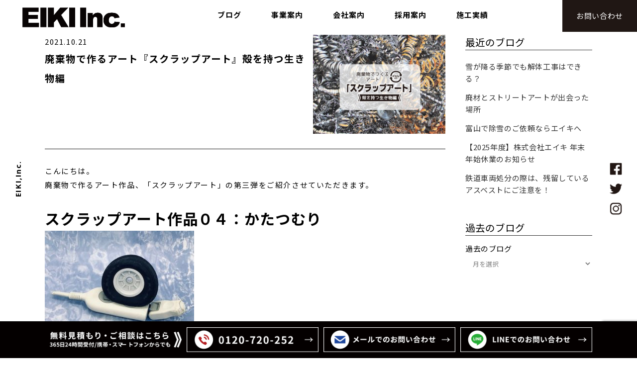

--- FILE ---
content_type: text/html; charset=UTF-8
request_url: https://www.eiki-kk.com/29295.html
body_size: 17593
content:

<!DOCTYPE html>
<html lang="ja">

<head>
    <!-- Google Tag Manager -->
    <script>
    (function(w, d, s, l, i) {
        w[l] = w[l] || [];
        w[l].push({
            'gtm.start': new Date().getTime(),
            event: 'gtm.js'
        });
        var f = d.getElementsByTagName(s)[0],
            j = d.createElement(s),
            dl = l != 'dataLayer' ? '&l=' + l : '';
        j.async = true;
        j.src =
            'https://www.googletagmanager.com/gtm.js?id=' + i + dl;
        f.parentNode.insertBefore(j, f);
    })(window, document, 'script', 'dataLayer', 'GTM-NZHZQNS');
    </script>
    <!-- End Google Tag Manager -->
    <meta charset="UTF-8" />
        <meta name="keywords" content="解体、解体工事、住宅解体、建物解体、家屋解体、富山県、富山市、エイキ、アスベスト、費用、見積り" />
    <meta name="description" content="富山の解体工事は株式会社エイキにお任せください。長年の実績と万全の安全対策。適正価格と迅速な施工でマンション・空き家・店舗の解体に対応します。">

    <title>  廃棄物で作るアート『スクラップアート』殻を持つ生き物編 | 富山で解体工事・アスベスト除去なら株式会社エイキへお任せください！</title>
    
			
						<meta name="viewport" content="width=device-width,initial-scale=1,user-scalable=yes">
		    <link rel="profile" href="http://gmpg.org/xfn/11" />
    <link rel="pingback" href="https://www.eiki-kk.com/xmlrpc.php" />
        <link rel="shortcut icon" type="image/x-icon" href="https://www.eiki-kk.com/wp-content/uploads/2024/02/favicon-eiki.png">
    <link rel="apple-touch-icon" href="https://www.eiki-kk.com/wp-content/uploads/2024/02/favicon-eiki.png" />
        <link href='//fonts.googleapis.com/css?family=Raleway:100,200,300,400,500,600,700,800,900,300italic,400italic,700italic|Open+Sans:100,200,300,400,500,600,700,800,900,300italic,400italic,700italic|Raleway:100,200,300,400,500,600,700,800,900,300italic,400italic,700italic|Lora:100,200,300,400,500,600,700,800,900,300italic,400italic,700italic&subset=latin,latin-ext' rel='stylesheet' type='text/css'>
<script type="application/javascript">var QodeAjaxUrl = "https://www.eiki-kk.com/wp-admin/admin-ajax.php"</script><link rel='dns-prefetch' href='//www.google.com' />
<link rel='dns-prefetch' href='//maps.googleapis.com' />
<link rel='dns-prefetch' href='//s.w.org' />
		<script type="text/javascript">
			window._wpemojiSettings = {"baseUrl":"https:\/\/s.w.org\/images\/core\/emoji\/11\/72x72\/","ext":".png","svgUrl":"https:\/\/s.w.org\/images\/core\/emoji\/11\/svg\/","svgExt":".svg","source":{"concatemoji":"https:\/\/www.eiki-kk.com\/wp-includes\/js\/wp-emoji-release.min.js?ver=4.9.15"}};
			!function(a,b,c){function d(a,b){var c=String.fromCharCode;l.clearRect(0,0,k.width,k.height),l.fillText(c.apply(this,a),0,0);var d=k.toDataURL();l.clearRect(0,0,k.width,k.height),l.fillText(c.apply(this,b),0,0);var e=k.toDataURL();return d===e}function e(a){var b;if(!l||!l.fillText)return!1;switch(l.textBaseline="top",l.font="600 32px Arial",a){case"flag":return!(b=d([55356,56826,55356,56819],[55356,56826,8203,55356,56819]))&&(b=d([55356,57332,56128,56423,56128,56418,56128,56421,56128,56430,56128,56423,56128,56447],[55356,57332,8203,56128,56423,8203,56128,56418,8203,56128,56421,8203,56128,56430,8203,56128,56423,8203,56128,56447]),!b);case"emoji":return b=d([55358,56760,9792,65039],[55358,56760,8203,9792,65039]),!b}return!1}function f(a){var c=b.createElement("script");c.src=a,c.defer=c.type="text/javascript",b.getElementsByTagName("head")[0].appendChild(c)}var g,h,i,j,k=b.createElement("canvas"),l=k.getContext&&k.getContext("2d");for(j=Array("flag","emoji"),c.supports={everything:!0,everythingExceptFlag:!0},i=0;i<j.length;i++)c.supports[j[i]]=e(j[i]),c.supports.everything=c.supports.everything&&c.supports[j[i]],"flag"!==j[i]&&(c.supports.everythingExceptFlag=c.supports.everythingExceptFlag&&c.supports[j[i]]);c.supports.everythingExceptFlag=c.supports.everythingExceptFlag&&!c.supports.flag,c.DOMReady=!1,c.readyCallback=function(){c.DOMReady=!0},c.supports.everything||(h=function(){c.readyCallback()},b.addEventListener?(b.addEventListener("DOMContentLoaded",h,!1),a.addEventListener("load",h,!1)):(a.attachEvent("onload",h),b.attachEvent("onreadystatechange",function(){"complete"===b.readyState&&c.readyCallback()})),g=c.source||{},g.concatemoji?f(g.concatemoji):g.wpemoji&&g.twemoji&&(f(g.twemoji),f(g.wpemoji)))}(window,document,window._wpemojiSettings);
		</script>
		<style type="text/css">
img.wp-smiley,
img.emoji {
	display: inline !important;
	border: none !important;
	box-shadow: none !important;
	height: 1em !important;
	width: 1em !important;
	margin: 0 .07em !important;
	vertical-align: -0.1em !important;
	background: none !important;
	padding: 0 !important;
}
</style>
<link rel='stylesheet' id='contact-form-7-confirm-css'  href='https://www.eiki-kk.com/wp-content/plugins/contact-form-7-add-confirm/includes/css/styles.css?ver=5.1' type='text/css' media='all' />
<link rel='stylesheet' id='sb-type-std-css'  href='https://www.eiki-kk.com/wp-content/plugins/speech-bubble/css/sb-type-std.css?ver=1754533319' type='text/css' media='all' />
<link rel='stylesheet' id='sb-type-fb-css'  href='https://www.eiki-kk.com/wp-content/plugins/speech-bubble/css/sb-type-fb.css?ver=1754533319' type='text/css' media='all' />
<link rel='stylesheet' id='sb-type-fb-flat-css'  href='https://www.eiki-kk.com/wp-content/plugins/speech-bubble/css/sb-type-fb-flat.css?ver=1754533319' type='text/css' media='all' />
<link rel='stylesheet' id='sb-type-ln-css'  href='https://www.eiki-kk.com/wp-content/plugins/speech-bubble/css/sb-type-ln.css?ver=1754533319' type='text/css' media='all' />
<link rel='stylesheet' id='sb-type-ln-flat-css'  href='https://www.eiki-kk.com/wp-content/plugins/speech-bubble/css/sb-type-ln-flat.css?ver=1754533319' type='text/css' media='all' />
<link rel='stylesheet' id='sb-type-pink-css'  href='https://www.eiki-kk.com/wp-content/plugins/speech-bubble/css/sb-type-pink.css?ver=1754533319' type='text/css' media='all' />
<link rel='stylesheet' id='sb-type-rtail-css'  href='https://www.eiki-kk.com/wp-content/plugins/speech-bubble/css/sb-type-rtail.css?ver=1754533319' type='text/css' media='all' />
<link rel='stylesheet' id='sb-type-drop-css'  href='https://www.eiki-kk.com/wp-content/plugins/speech-bubble/css/sb-type-drop.css?ver=1754533319' type='text/css' media='all' />
<link rel='stylesheet' id='sb-type-think-css'  href='https://www.eiki-kk.com/wp-content/plugins/speech-bubble/css/sb-type-think.css?ver=1754533319' type='text/css' media='all' />
<link rel='stylesheet' id='sb-no-br-css'  href='https://www.eiki-kk.com/wp-content/plugins/speech-bubble/css/sb-no-br.css?ver=1754533319' type='text/css' media='all' />
<link rel='stylesheet' id='wp-pagenavi-css'  href='https://www.eiki-kk.com/wp-content/plugins/wp-pagenavi/pagenavi-css.css?ver=2.70' type='text/css' media='all' />
<link rel='stylesheet' id='default_style-css'  href='https://www.eiki-kk.com/wp-content/themes/bridge/style.css?ver=1754533319' type='text/css' media='all' />
<link rel='stylesheet' id='qode_font_awesome-css'  href='https://www.eiki-kk.com/wp-content/themes/bridge/css/font-awesome/css/font-awesome.min.css?ver=1754533319' type='text/css' media='all' />
<link rel='stylesheet' id='qode_font_elegant-css'  href='https://www.eiki-kk.com/wp-content/themes/bridge/css/elegant-icons/style.min.css?ver=1754533319' type='text/css' media='all' />
<link rel='stylesheet' id='qode_linea_icons-css'  href='https://www.eiki-kk.com/wp-content/themes/bridge/css/linea-icons/style.css?ver=1754533319' type='text/css' media='all' />
<link rel='stylesheet' id='qode_dripicons-css'  href='https://www.eiki-kk.com/wp-content/themes/bridge/css/dripicons/dripicons.css?ver=1754533319' type='text/css' media='all' />
<link rel='stylesheet' id='stylesheet-css'  href='https://www.eiki-kk.com/wp-content/themes/bridge/css/stylesheet.min.css?ver=1754533319' type='text/css' media='all' />
<style id='stylesheet-inline-css' type='text/css'>
   .postid-29295.disabled_footer_top .footer_top_holder, .postid-29295.disabled_footer_bottom .footer_bottom_holder { display: none;}


</style>
<link rel='stylesheet' id='qode_print-css'  href='https://www.eiki-kk.com/wp-content/themes/bridge/css/print.css?ver=1754533319' type='text/css' media='all' />
<link rel='stylesheet' id='mac_stylesheet-css'  href='https://www.eiki-kk.com/wp-content/themes/bridge/css/mac_stylesheet.css?ver=1754533319' type='text/css' media='all' />
<link rel='stylesheet' id='webkit-css'  href='https://www.eiki-kk.com/wp-content/themes/bridge/css/webkit_stylesheet.css?ver=1754533319' type='text/css' media='all' />
<link rel='stylesheet' id='style_dynamic-css'  href='https://www.eiki-kk.com/wp-content/themes/bridge/css/style_dynamic.css?ver=1708564053' type='text/css' media='all' />
<link rel='stylesheet' id='responsive-css'  href='https://www.eiki-kk.com/wp-content/themes/bridge/css/responsive.css?ver=1754533319' type='text/css' media='all' />
<link rel='stylesheet' id='style_dynamic_responsive-css'  href='https://www.eiki-kk.com/wp-content/themes/bridge/css/style_dynamic_responsive.css?ver=1708564053' type='text/css' media='all' />
<link rel='stylesheet' id='js_composer_front-css'  href='https://www.eiki-kk.com/wp-content/plugins/js_composer/assets/css/js_composer.min.css?ver=5.5.5' type='text/css' media='all' />
<link rel='stylesheet' id='custom_css-css'  href='https://www.eiki-kk.com/wp-content/themes/bridge/css/custom_css.css?ver=1708564053' type='text/css' media='all' />
<link rel='stylesheet' id='childstyle-css'  href='https://www.eiki-kk.com/wp-content/themes/bridge-child/style.css?ver=1754533319' type='text/css' media='all' />
<link rel='stylesheet' id='swiper-css-css'  href='https://www.eiki-kk.com/wp-content/themes/bridge-child/assets/css/swiper.css' type='text/css' media='all' />
<script type='text/javascript'>
/* <![CDATA[ */
var click_object = {"ajax_url":"https:\/\/www.eiki-kk.com\/wp-admin\/admin-ajax.php"};
/* ]]> */
</script>
<script type='text/javascript' src='https://www.eiki-kk.com/wp-content/plugins/adrotate/library/jquery.adrotate.clicktracker.js'></script>
<script type='text/javascript' src='https://www.eiki-kk.com/wp-includes/js/jquery/jquery.js?ver=1.12.4'></script>
<script type='text/javascript' src='https://www.eiki-kk.com/wp-includes/js/jquery/jquery-migrate.min.js?ver=1.4.1'></script>
<script type='text/javascript' src='https://www.eiki-kk.com/wp-content/themes/bridge-child/assets/js/webfont_loader.js?ver=4.9.15'></script>
<link rel='https://api.w.org/' href='https://www.eiki-kk.com/wp-json/' />
<link rel='prev' title='見積もり無料！解体屋エイキは見積もり以上の料金は頂きません。' href='https://www.eiki-kk.com/26907.html' />
<link rel='next' title='工場の内部解体' href='https://www.eiki-kk.com/28935.html' />
<link rel="canonical" href="https://www.eiki-kk.com/29295.html" />
<link rel='shortlink' href='https://www.eiki-kk.com/?p=29295' />
<link rel="alternate" type="application/json+oembed" href="https://www.eiki-kk.com/wp-json/oembed/1.0/embed?url=https%3A%2F%2Fwww.eiki-kk.com%2F29295.html" />
<link rel="alternate" type="text/xml+oembed" href="https://www.eiki-kk.com/wp-json/oembed/1.0/embed?url=https%3A%2F%2Fwww.eiki-kk.com%2F29295.html&#038;format=xml" />

<!-- This site is using AdRotate v5.8.4 to display their advertisements - https://ajdg.solutions/ -->
<!-- AdRotate CSS -->
<style type="text/css" media="screen">
	.g { margin:0px; padding:0px; overflow:hidden; line-height:1; zoom:1; }
	.g img { height:auto; }
	.g-col { position:relative; float:left; }
	.g-col:first-child { margin-left: 0; }
	.g-col:last-child { margin-right: 0; }
	@media only screen and (max-width: 480px) {
		.g-col, .g-dyn, .g-single { width:100%; margin-left:0; margin-right:0; }
	}
</style>
<!-- /AdRotate CSS -->


<link rel="stylesheet" href="https://www.eiki-kk.com/wp-content/plugins/count-per-day/counter.css" type="text/css" />
<meta name="generator" content="Powered by WPBakery Page Builder - drag and drop page builder for WordPress."/>
<!--[if lte IE 9]><link rel="stylesheet" type="text/css" href="https://www.eiki-kk.com/wp-content/plugins/js_composer/assets/css/vc_lte_ie9.min.css" media="screen"><![endif]--><noscript><style type="text/css"> .wpb_animate_when_almost_visible { opacity: 1; }</style></noscript><!-- ogp -->
<meta property="og:type" content="blog">
<meta property="og:description" content="こんにちは。廃棄物で作るアート作品、「スクラップアート」の第三弾をご紹介させていただきます。&nbsp;スクラップアート作品０４：かたつむり（画像１）今回ご紹介するのは、かたつむりです。かたつむりは「でんでん虫」とも呼ばれ、上に伸びた二本の...">
<meta property="og:title" content="廃棄物で作るアート『スクラップアート』殻を持つ生き物編">
<meta property="og:url" content="https://www.eiki-kk.com/29295.html">
<meta property="og:image" content="https://www.eiki-kk.com/wp-content/uploads/2021/10/7ba4e738f9984b14be86c65365f97e7c-e1634611541652.jpg">
<meta property="og:site_name" content="富山で解体工事・アスベスト除去なら株式会社エイキへお任せください！">
<!-- ogp end -->
  <!-- tw card -->
<meta name="twitter:card" content="summary_large_image" />
<meta name="twitter:description" content="こんにちは。廃棄物で作るアート作品、「スクラップアート」の第三弾をご紹介させていただきます。&nbsp;スクラップアート作品０４：かたつむり（画像１）今回ご紹介するのは、かたつむりです。かたつむりは「でんでん虫」とも呼ばれ、上に伸びた二本の...">
<meta name="twitter:title" content="廃棄物で作るアート『スクラップアート』殻を持つ生き物編">
<!-- tw card end -->
    <meta name="google-site-verification" content="U_SMCI5t9QcsdqYv-guM3gJaMwKdhQmKMhbGFq0uESo" />
    <script type="text/javascript">
    //pagetop
    jQuery(function($) {
        var topBtn = $('.fixed-button');
        topBtn.hide();
        //スクロールが100に達したらボタン表示
        $(window).scroll(function() {
            if ($(this).scrollTop() > 100) {
                //ボタンの表示方法
                topBtn.fadeIn();
            } else {
                //ボタンの非表示方法
                topBtn.fadeOut();
            }
        });
        //スクロールしてトップ
        /*topBtn.click(function () {
            $('body,  html').animate({
                scrollTop: 0
            },   500);
            return false;
        });*/
    });
    </script>
    <script id='sc_access_analysis' src=' https://sales-crowd.jp/js/sc-web-access-analysis.js'
        data-token='2dd1bf195b326fa30e9e307b508fddd9789f7dff50004af32b539642c6c42172'></script>
</head>

<body class="post-template-default single single-post postid-29295 single-format-standard  qode_grid_1400 hide_top_bar_on_mobile_header transparent_content qode-child-theme-ver-1.0.0 wpb-js-composer js-comp-ver-5.5.5 vc_responsive" itemscope itemtype="http://schema.org/WebPage">
    <!-- Google Tag Manager (noscript) -->
    <noscript><iframe src="https://www.googletagmanager.com/ns.html?id=GTM-NZHZQNS" height="0" width="0"
            style="display:none;visibility:hidden"></iframe></noscript>
    <!-- End Google Tag Manager (noscript) -->
    <div class="wrapper">
        <div class="wrapper_inner">
            <div class="header-logo-mo">
                <div class="header-logo">
                    <a href="/">
                        <img class="" src="/wp-content/themes/bridge-child/assets/img/logo/EIKIInc.png"
                            alt="富山の解体工事・住宅解体は安心安全のエイキにお任せ" width="170px" height="auto">
                    </a>
                </div>
            </div>

            
            
            <!-- Google Analytics start -->
                        <!-- Google Analytics end -->
            <header class=" scroll_top  fixed transparent menu_position_left sticky_mobile page_header">
	<div class="header_inner clearfix">
				<div class="header_top_bottom_holder">
			
			<div class="header_bottom clearfix" style=' background-color:rgba(255, 255, 255, 0);' >
											<div class="header_inner_left">
																	<div class="mobile_menu_button">
		<span>
			<span aria-hidden="true" class="qode_icon_font_elegant icon_menu " ></span>		</span>
	</div>
								<div class="logo_wrapper" >
	<div class="q_logo">
		<a itemprop="url" href="https://www.eiki-kk.com/" >
			<h1>
				 <img itemprop="image" class="normal" src="https://www.eiki-kk.com/wp-content/uploads/2022/04/logo-b.png" alt="富山の解体工事・住宅解体は安心安全のエイキにお任せ" /> 				 <img itemprop="image" class="light" src="https://www.eiki-kk.com/wp-content/themes/bridge/img/logo.png" alt="富山の解体工事・住宅解体は安心安全のエイキにお任せ" /> 				 <img itemprop="image" class="dark" src="https://www.eiki-kk.com/wp-content/themes/bridge/img/logo_black.png" alt="富山の解体工事・住宅解体は安心安全のエイキにお任せ" /> 				 <img itemprop="image" class="sticky" src="https://www.eiki-kk.com/wp-content/uploads/2022/04/logo-b.png" alt="富山の解体工事・住宅解体は安心安全のエイキにお任せ" /> 				 <img itemprop="image" class="mobile" src="https://www.eiki-kk.com/wp-content/uploads/2022/04/logo-b.png" alt="富山の解体工事・住宅解体は安心安全のエイキにお任せ" /> 							</h1>
		</a>
	</div>
	</div>															</div>
															<div class="header_inner_right">
									<div class="side_menu_button_wrapper right">
																					<div class="header_bottom_right_widget_holder"><div class="widget_text header_bottom_widget widget_custom_html"><div class="textwidget custom-html-widget"><div class="header-contact-wrap">
	<a href="/contact">
		<div class="header-contact">
			お問い合わせ
		</div>
	</a>
</div></div></div></div>
																														<div class="side_menu_button">
																																											</div>
									</div>
								</div>
							
							
							<nav class="main_menu drop_down left">
								<ul id="menu-main-menu" class=""><li id="nav-menu-item-21506" class="menu-item menu-item-type-custom menu-item-object-custom menu-item-has-children  has_sub narrow"><a href="" class=" no_link" style="cursor: default;" onclick="JavaScript: return false;"><i class="menu_icon blank fa"></i><span>ブログ</span><span class="plus"></span></a>
<div class="second"><div class="inner"><ul>
	<li id="nav-menu-item-31063" class="menu-item menu-item-type-custom menu-item-object-custom "><a href="/news" class=""><i class="menu_icon blank fa"></i><span><div class="navi-01-wrap">   <div class="navi-01">   エイキブログ   </div>   <div class="navi-01">   →   </div> </div></span><span class="plus"></span></a></li>
	<li id="nav-menu-item-21699" class="menu-item menu-item-type-custom menu-item-object-custom "><a target="_blank" href="http://kimura-takayuki.com/" class=""><i class="menu_icon blank fa"></i><span><div class="navi-ano-tab">      <div class="wrap">        社長ブログ     <span class="image">       <img class="nohov" src="/wp-content/themes/bridge-child/assets/img/top/16-shiro.png">       <img class="hov" src="/wp-content/themes/bridge-child/assets/img/top/16-kuro.png">     <span>      </div>    </div></span><span class="plus"></span></a></li>
</ul></div></div>
</li>
<li id="nav-menu-item-21507" class="menu-item menu-item-type-custom menu-item-object-custom menu-item-has-children  has_sub narrow"><a href="" class=" no_link" style="cursor: default;" onclick="JavaScript: return false;"><i class="menu_icon blank fa"></i><span>事業案内</span><span class="plus"></span></a>
<div class="second"><div class="inner"><ul>
	<li id="nav-menu-item-21668" class="menu-item menu-item-type-custom menu-item-object-custom "><a href="/demolition" class=""><i class="menu_icon fa-clipboard fa"></i><span><div class="navi-01-wrap">   <div class="navi-01">   解体事業   </div>   <div class="navi-01">   →   </div> </div></span><span class="plus"></span></a></li>
	<li id="nav-menu-item-21669" class="menu-item menu-item-type-custom menu-item-object-custom "><a href="/asbestos" class=""><i class="menu_icon blank fa"></i><span><div class="navi-01-wrap">   <div class="navi-01">   アスベスト事業   </div>   <div class="navi-01">   →   </div> </div></span><span class="plus"></span></a></li>
	<li id="nav-menu-item-21670" class="menu-item menu-item-type-custom menu-item-object-custom "><a href="/benriya-service" class=""><i class="menu_icon blank fa"></i><span><div class="navi-01-wrap">   <div class="navi-01">   リサイクル事業   </div>   <div class="navi-01">   →   </div> </div></span><span class="plus"></span></a></li>
	<li id="nav-menu-item-21671" class="menu-item menu-item-type-custom menu-item-object-custom "><a href="/fudosan-service" class=""><i class="menu_icon blank fa"></i><span><div class="navi-01-wrap">   <div class="navi-01">   不動産事業   </div>   <div class="navi-01">   →   </div> </div></span><span class="plus"></span></a></li>
</ul></div></div>
</li>
<li id="nav-menu-item-21509" class="menu-item menu-item-type-custom menu-item-object-custom  narrow"><a href="/company" class=""><i class="menu_icon blank fa"></i><span>会社案内</span><span class="plus"></span></a></li>
<li id="nav-menu-item-21510" class="menu-item menu-item-type-custom menu-item-object-custom menu-item-has-children  has_sub narrow"><a href="" class=" no_link" style="cursor: default;" onclick="JavaScript: return false;"><i class="menu_icon blank fa"></i><span>採用案内</span><span class="plus"></span></a>
<div class="second"><div class="inner"><ul>
	<li id="nav-menu-item-21695" class="menu-item menu-item-type-custom menu-item-object-custom "><a href="/recruit" class=""><i class="menu_icon blank fa"></i><span><div class="navi-01-wrap">   <div class="navi-01">   募集要項   </div>   <div class="navi-01">   →   </div> </div></span><span class="plus"></span></a></li>
	<li id="nav-menu-item-21696" class="menu-item menu-item-type-custom menu-item-object-custom "><a href="/entry" class=""><i class="menu_icon blank fa"></i><span><div class="navi-01-wrap">   <div class="navi-01">   エントリーフォーム   </div>   <div class="navi-01">   →   </div> </div></span><span class="plus"></span></a></li>
</ul></div></div>
</li>
<li id="nav-menu-item-21508" class="menu-item menu-item-type-custom menu-item-object-custom menu-item-has-children  has_sub narrow"><a href="" class=" no_link" style="cursor: default;" onclick="JavaScript: return false;"><i class="menu_icon blank fa"></i><span>施工実績</span><span class="plus"></span></a>
<div class="second"><div class="inner"><ul>
	<li id="nav-menu-item-21691" class="menu-item menu-item-type-custom menu-item-object-custom "><a href="/results" class=""><i class="menu_icon blank fa"></i><span><div class="navi-01-wrap">   <div class="navi-01">   施工事例   </div>   <div class="navi-01">   →   </div> </div></span><span class="plus"></span></a></li>
	<li id="nav-menu-item-21697" class="menu-item menu-item-type-custom menu-item-object-custom "><a target="_blank" href="http://eiki-movie.com/" class=""><i class="menu_icon blank fa"></i><span><div class="navi-ano-tab">      <div class="wrap">        エイキMOVIE     <span class="image">       <img class="nohov" src="/wp-content/themes/bridge-child/assets/img/top/16-shiro.png">       <img class="hov" src="/wp-content/themes/bridge-child/assets/img/top/16-kuro.png">     <span>      </div>    </div></span><span class="plus"></span></a></li>
</ul></div></div>
</li>
</ul>							</nav>
														<nav class="mobile_menu">
	<ul id="menu-mobile-menu" class=""><li id="mobile-menu-item-21537" class="menu-item menu-item-type-custom menu-item-object-custom "><a href="/" class=""><span><img class="" src="/wp-content/themes/bridge-child/assets/img/logo/logo-w.png" alt="ロゴ" width="170px" height="auto" border="0" /></span></a><span class="mobile_arrow"><i class="fa fa-angle-right"></i><i class="fa fa-angle-down"></i></span></li>
<li id="mobile-menu-item-31064" class="menu-set-02 menu-item menu-item-type-custom menu-item-object-custom menu-item-has-children  has_sub"><h3><span>ブログ</span></h3><span class="mobile_arrow"><i class="fa fa-angle-right"></i><i class="fa fa-angle-down"></i></span>
<ul class="sub_menu">
	<li id="mobile-menu-item-21541" class="menu-set-02 menu-item menu-item-type-custom menu-item-object-custom "><a href="/news" class=""><span><div class="navi-01-wrap">   <div class="navi-01">エイキブログ</div>   <div class="navi-01">   →   </div> </div></span></a><span class="mobile_arrow"><i class="fa fa-angle-right"></i><i class="fa fa-angle-down"></i></span></li>
	<li id="mobile-menu-item-21682" class="menu-item menu-item-type-custom menu-item-object-custom "><a target="_blank" href="http://kimura-takayuki.com/" class=""><span><div class="navi-01-wrap">  <div class="navi-01">       社長ブログ   </div>       <div class="navi-01">            <img class="" src="/wp-content/themes/bridge-child/assets/img/top/16-shiro.png" alt="別タブが開く" width="100%" height="auto" border="0" />  </div> </div></span></a><span class="mobile_arrow"><i class="fa fa-angle-right"></i><i class="fa fa-angle-down"></i></span></li>
</ul>
</li>
<li id="mobile-menu-item-21676" class="menu-set-02 menu-item menu-item-type-custom menu-item-object-custom menu-item-has-children  has_sub"><h3><span>事業案内</span></h3><span class="mobile_arrow"><i class="fa fa-angle-right"></i><i class="fa fa-angle-down"></i></span>
<ul class="sub_menu">
	<li id="mobile-menu-item-21672" class="menu-set-02 menu-item menu-item-type-custom menu-item-object-custom "><a href="/demolition" class=""><span><div class="navi-01-wrap">   <div class="navi-01">   解体事業   </div>   <div class="navi-01">   →   </div> </div></span></a><span class="mobile_arrow"><i class="fa fa-angle-right"></i><i class="fa fa-angle-down"></i></span></li>
	<li id="mobile-menu-item-21673" class="menu-item menu-item-type-custom menu-item-object-custom "><a href="/asbestos" class=""><span><div class="navi-01-wrap">   <div class="navi-01">   アスベスト事業   </div>   <div class="navi-01">   →   </div> </div></span></a><span class="mobile_arrow"><i class="fa fa-angle-right"></i><i class="fa fa-angle-down"></i></span></li>
	<li id="mobile-menu-item-21674" class="menu-item menu-item-type-custom menu-item-object-custom "><a href="/benriya-service" class=""><span><div class="navi-01-wrap">   <div class="navi-01">   リサイクル事業   </div>   <div class="navi-01">   →   </div> </div></span></a><span class="mobile_arrow"><i class="fa fa-angle-right"></i><i class="fa fa-angle-down"></i></span></li>
	<li id="mobile-menu-item-21675" class="menu-item menu-item-type-custom menu-item-object-custom "><a href="/fudosan-service" class=""><span><div class="navi-01-wrap">   <div class="navi-01">   不動産事業   </div>   <div class="navi-01">   →   </div> </div></span></a><span class="mobile_arrow"><i class="fa fa-angle-right"></i><i class="fa fa-angle-down"></i></span></li>
</ul>
</li>
<li id="mobile-menu-item-21677" class="menu-set-02 menu-item menu-item-type-custom menu-item-object-custom menu-item-has-children  has_sub"><h3><span>事例紹介</span></h3><span class="mobile_arrow"><i class="fa fa-angle-right"></i><i class="fa fa-angle-down"></i></span>
<ul class="sub_menu">
	<li id="mobile-menu-item-21678" class="menu-item menu-item-type-custom menu-item-object-custom "><a href="/results" class=""><span><div class="navi-01-wrap">   <div class="navi-01">   施工事例   </div>   <div class="navi-01">   →   </div> </div></span></a><span class="mobile_arrow"><i class="fa fa-angle-right"></i><i class="fa fa-angle-down"></i></span></li>
	<li id="mobile-menu-item-21679" class="menu-item menu-item-type-custom menu-item-object-custom "><a target="_blank" href="http://eiki-movie.com/" class=""><span><div class="navi-01-wrap">   <div class="navi-01">   エイキMOVIE   </div>   <div class="navi-01">   <img class="" src="/wp-content/themes/bridge-child/assets/img/top/16-shiro.png" alt="別タブが開く" width="100%" height="auto" border="0" />   </div> </div></span></a><span class="mobile_arrow"><i class="fa fa-angle-right"></i><i class="fa fa-angle-down"></i></span></li>
</ul>
</li>
<li id="mobile-menu-item-21690" class="menu-set-02 menu-item menu-item-type-custom menu-item-object-custom "><a href="/company" class=""><span><div class="navi-01-wrap">   <div class="navi-01">   会社案内  </div>   <div class="navi-01">   →   </div> </div></span></a><span class="mobile_arrow"><i class="fa fa-angle-right"></i><i class="fa fa-angle-down"></i></span></li>
<li id="mobile-menu-item-21683" class="menu-set-02 menu-item menu-item-type-custom menu-item-object-custom menu-item-has-children  has_sub"><h3><span>採用案内</span></h3><span class="mobile_arrow"><i class="fa fa-angle-right"></i><i class="fa fa-angle-down"></i></span>
<ul class="sub_menu">
	<li id="mobile-menu-item-21684" class="menu-item menu-item-type-custom menu-item-object-custom "><a href="/recruit" class=""><span><div class="navi-01-wrap">   <div class="navi-01">   募集要項   </div>   <div class="navi-01">   →   </div> </div></span></a><span class="mobile_arrow"><i class="fa fa-angle-right"></i><i class="fa fa-angle-down"></i></span></li>
	<li id="mobile-menu-item-21687" class="menu-item menu-item-type-custom menu-item-object-custom "><a href="/entry" class=""><span><div class="navi-01-wrap">   <div class="navi-01">   エントリーフォーム   </div>   <div class="navi-01">   →   </div> </div></span></a><span class="mobile_arrow"><i class="fa fa-angle-right"></i><i class="fa fa-angle-down"></i></span></li>
</ul>
</li>
<li id="mobile-menu-item-21688" class="menu-set-02 menu-item menu-item-type-custom menu-item-object-custom "><a href="/contact" class=""><span><div class="navi-01-wrap">   <div class="navi-01">   お問い合わせ   </div>   <div class="navi-01">   →   </div> </div></span></a><span class="mobile_arrow"><i class="fa fa-angle-right"></i><i class="fa fa-angle-down"></i></span></li>
<li id="mobile-menu-item-21539" class="menu-set-01 menu-item menu-item-type-custom menu-item-object-custom "><h3><span><div class="menu-sns-wrap"> 	   <p> 		     <a href="https://www.facebook.com/EIKI.toyama/" target="_blank" rel="noopener noreferrer"> 		       <img src="/wp-content/themes/bridge-child/assets/img/logo/02-shiro.png" alt="facebook" width="25px" height="auto" border="0" />      		</a> 	       </p> 	       <p> 		         <a href="https://twitter.com/eiki_kk?ref_src=twsrc%5Etfw%7Ctwcamp%5Eembeddedtimeline%7Ctwterm%5Eprofile%3Aeiki_kk&#038;ref_url=https%3A%2F%2Fwww.eiki-kk.com%2Finsidekaitai-case.html" target="_blank" rel="noopener noreferrer">            	<img src="/wp-content/themes/bridge-child/assets/img/logo/03-shiro.png" alt="twitter" width="25px" height="auto"> 		           </a>          	</p> 	           <p> 	             	<a href="https://www.instagram.com/eiki.inc/" target="_blank" rel="noopener noreferrer"> 	                 	<img src="/wp-content/themes/bridge-child/assets/img/logo/04-shiro.png" alt="instagram" width="25px" height="auto" border="0" />                  		</a>                    	</p>                    </div></span></h3><span class="mobile_arrow"><i class="fa fa-angle-right"></i><i class="fa fa-angle-down"></i></span></li>
<li id="mobile-menu-item-21540" class="menu-set-01 menu-item menu-item-type-custom menu-item-object-custom "><h3><span><div class="menu-name-wrap">    	<p>EIKI,Inc.</p>   </div></span></h3><span class="mobile_arrow"><i class="fa fa-angle-right"></i><i class="fa fa-angle-down"></i></span></li>
</ul></nav>											</div>
			</div>
		</div>
</header>	<a id="back_to_top" href="#">
        <span class="fa-stack">
            <i class="qode_icon_font_awesome fa fa-arrow-up " ></i>        </span>
	</a>


            
                                                <div class="content ">
                                                        <div class="content_inner  ">
                                

                                <div class="sub-top">
                                    <!-- <div class="sub-first-view">
        <div class="page-title-wrap">
            <h1 class="sub-title"></h1>
        </div>
        <div class="sub-first-img-01">
            <img class="" src="/wp-content/themes/bridge-child/assets/img/sub/ryokan-title-r.png" alt="ファーストビュー装飾" width="100%" height="auto" border="0" />
        </div>
        <div class="sub-first-img-02">
            <img class="" src="/wp-content/themes/bridge-child/assets/img/sub/ryokan-title-r.png" alt="ファーストビュー装飾" width="100%" height="auto" border="0" />
        </div>
    </div> -->
                                </div>												<div class="title_outer title_without_animation with_image"    data-height="130">
		<div class="title title_size_large  position_center " style="height:130px;">
			<div class="image not_responsive"></div>
											</div>
			</div>
					<div class="blog container">
												
<div class="container_inner clearfix c1">
<!-- <div class="blog-top-s">
      <h2 class="section-title-box mt-1 mb-2">blog</h2>
 </div> -->
</div>

								<div class="container_inner default_template_holder c2" >
																
							<div class="two_columns_75_25 background_color_sidebar grid2 clearfix">
								<div class="column1">
						
									<div class="column_inner">
										<div class="blog_single blog_holder">
													<article id="post-29295" class="post-29295 post type-post status-publish format-standard has-post-thumbnail hentry category-news category-topics category-blog">
		<div class="post_content_holder">
			<div class="single-flex-wrap">
						<div class="single-flex-01">
																<div class="post_image">
										<img width="600" height="450" src="https://www.eiki-kk.com/wp-content/uploads/2021/10/7ba4e738f9984b14be86c65365f97e7c-e1634611541652.jpg" class="attachment-full size-full wp-post-image" alt="" />									</div>
													</div>
				<!-- <div class="post_text">
					<div class="post_text_inner"> -->
						<div class="single-flex-02">
							<p itemprop="dateCreated" class="date entry_date updated">
										2021.10.21<meta itemprop="interactionCount" content="UserComments: 0"/>
									</p> 
							<h2 itemprop="name" class="entry_title">
								廃棄物で作るアート『スクラップアート』殻を持つ生き物編							</h2>
							<!-- <div class="post_info">							 -->
								<!-- <span class="time"></span> -->
																                <span class="dots"><i class="fa fa-square"></i></span><div class="blog_share qode_share"><div class="social_share_holder"><a href="javascript:void(0)" target="_self"><span class="social_share_title">Share</span></a><div class="social_share_dropdown"><div class="inner_arrow"></div><ul><li class="facebook_share"><a href="javascript:void(0)" onclick="window.open('http://www.facebook.com/sharer.php?u=https%3A%2F%2Fwww.eiki-kk.com%2F29295.html', 'sharer', 'toolbar=0,status=0,width=620,height=280');"><i class="fa fa-facebook"></i></a></li><li class="twitter_share"><a href="#" onclick="popUp=window.open('http://twitter.com/home?status=%E3%81%93%E3%82%93%E3%81%AB%E3%81%A1%E3%81%AF%E3%80%82+%E5%BB%83%E6%A3%84%E7%89%A9%E3%81%A7%E4%BD%9C%E3%82%8B%E3%82%A2%E3%83%BC%E3%83%88%E4%BD%9C%E5%93%81%E3%80%81%E3%80%8C%E3%82%B9%E3%82%AF%E3%83%A9%E3%83%83%E3%83%97%E3%82%A2%E3%83%BC%E3%83%88%E3%80%8D%E3%81%AE%E7%AC%AC%E4%B8%89%E5%BC%BE%E3%82%92%E3%81%94%E7%B4%B9%E4%BB%8B%E3%81%95%E3%81%9B%E3%81%A6%E3%81%84%E3%81%9F%E3%81%A0%E3%81%8D%E3%81%BE...https://www.eiki-kk.com/29295.html', 'popupwindow', 'scrollbars=yes,width=800,height=400');popUp.focus();return false;"><i class="fa fa-twitter"></i></a></li><li  class="google_share"><a href="#" onclick="popUp=window.open('https://plus.google.com/share?url=https%3A%2F%2Fwww.eiki-kk.com%2F29295.html', 'popupwindow', 'scrollbars=yes,width=800,height=400');popUp.focus();return false"><i class="fa fa-google-plus"></i></a></li></ul></div></div></div>    							<!-- </div> -->
						</div>
						</div>
						
					<div class="mt-2">
							<p>こんにちは。</p>
<p>廃棄物で作るアート作品、「スクラップアート」の第三弾をご紹介させていただきます。</p>
<p>&nbsp;</p>
<h2>スクラップアート作品０４：かたつむり</h2>
<h2><img class="alignnone size-medium wp-image-29315" src="https://www.eiki-kk.com/wp-content/uploads/2021/10/IMG_5771-300x225.jpg" alt="" width="300" height="225" /></h2>
<p>（画像１）</p>
<p>今回ご紹介するのは、かたつむりです。</p>
<p>かたつむりは「でんでん虫」とも呼ばれ、上に伸びた二本の目が特徴ですね。</p>
<p>&nbsp;</p>
<p>前回使用したラジコンカーの、余ったパーツである”前輪”を生かせないか考えたところ、殻として活用しようと思いました。</p>
<p>この作品は非常にシンプルで、電源タップを体に、プラグを頭部に見立て、背中にタイヤをくっつけて完成です。</p>
<p>かたつむりの目はビニル電線で表現しております。</p>
<p>&nbsp;</p>
<p>ちなみに、タイヤを外せばナメクジにもなります（笑）</p>
<p>なお、本物のかたつむりは殻を取ってもナメクジになることはありませんのでご注意ください。（かたつむりの殻には内臓があるため。）</p>
<p>&nbsp;</p>
<h2>スクラップアート作品０５：ヤドカリ</h2>
<p><img class="alignnone size-medium wp-image-29316" src="https://www.eiki-kk.com/wp-content/uploads/2021/10/IMG_5770-300x225.jpg" alt="" width="300" height="225" /></p>
<p>（画像２）</p>
<p>続いてご紹介するのは、ヤドカリです。こちらも前輪を殻に見立てた作品です。</p>
<p>ヤドカリは、貝殻を背負う甲殻類で有名ですね。</p>
<p>ヤドカリの腹部は柔らかく、そのままでは防御に適さないので貝殻を背負う事により腹部をカバーしています。</p>
<p>貝殻を見つけると、背負う前にハサミでサイズを測り、気に入ればお引越しします。その時の姿はとても可愛らしいです。</p>
<p>&nbsp;</p>
<p>今回の材料ですが、電源プラグを体に、プラグの金属部分を目に見立てたヤドカリを、切り込みが入ったタイヤに潜らせました。</p>
<p>足はAVケーブルのプラグ部分です。</p>
<p>ヤドカリの第二の特徴であるハサミはナスカンで表現しております。</p>
<p>今回は使用した素材のせいか、少々エレクトリカルな作品となりました。</p>
<p>&nbsp;</p>
<h2>余談</h2>
<p>実は本物のヤドカリも、空き瓶やペットボトルの蓋といったゴミを殻の代わりとして背負う例があります。</p>
<p>リサイクル精神に溢れた生き物・・・と思われるかもしれませんが、これは貝殻が見つからない故にゴミを利用しているようです。</p>
<p>しかし、ヤドカリがゴミを背負っているということは、海岸にゴミが捨てられているということなので、あまり喜ばしいものではないかもしれません・・・。</p>
<p>&nbsp;</p>
<p>また、近年問題となっているマイクロプラスチックは、捨てられたプラスチックゴミが長い年月を経て、小さな破片となったものです。</p>
<p>マイクロプラスチックが海に混ざると、海中生物がエサと間違えて食べてしまったり、体がプラスチックによって傷つく等、生き物にとって悪い影響を及ぼします。</p>
<p>そして、ヤドカリもこのマイクロプラスチックを食べているというデータがあります。</p>
<p>海中生物がプラスチックを食べると、食物連鎖によってやがて人間に帰ってくる可能性も否定できませんので、ゴミを捨てる際は分別して然るべき所へ捨てましょう。</p>
<p>&nbsp;</p>
<p>それでは、ご覧いただきありがとうございました。</p>
<p>&nbsp;</p>
<p>過去のスクラップアートはこちら→<span style="color: #0000ff"><a style="color: #0000ff" href="https://www.eiki-kk.com/27950.html">１．廃棄物で作るアート『スクラップアート』カマキリ編</a></span></p>
<p>　　　　　　　　　　　　　　　　<a href="https://www.eiki-kk.com/28849.html"><span style="color: #0000ff">２．廃棄物で作るアート『スクラップアート』ハチ編</span></a></p>
<p>&nbsp;</p>
<p>&nbsp;</p>
<p>&nbsp;</p>
<h2>富山県、石川県の解体はエイキへ</h2>
<p>&nbsp;</p>
<p><strong>”For the next generation” 次世代の為に･･･</strong></p>
<p>&nbsp;</p>
<p>富山県NO.1のアスベスト解体工事実績、技術力を誇る有限会社エイキです！</p>
<p>&nbsp;</p>
<pre class="sc-tilXH ioOgCz"> </pre>
<p><span style="color: #ffffff"><span style="background-color: #333333;font-size: 16px"><span style="background-color: #ff0000"> </span>　 -連絡先- 　</span>　</span></p>
<p>&nbsp;</p>
<p>フリーダイヤル　０１２０－７２０－２５２</p>
<p>&nbsp;</p>
<p>メールでのお問い合わせ画面→<span style="color: #ff6600"><a style="color: #ff6600" href="http://www.eiki-kk.com/contact.html" target="_blank" rel="noopener noreferrer">「有限会社エイキお問い合わせ」</a></span></p>
<p>使い終わった空き家お売りください→<span style="color: #ff6600">「<a style="color: #ff6600" href="http://akiyarescue-119.net/" target="_blank" rel="noopener noreferrer">空き家レスキュー１１９番</a>」</span></p>
<p>解体動画を見るならココ！→　<span style="color: #ff6600"><a style="color: #ff6600" href="https://www.youtube.com/channel/UCcnO86OeCFwdJ1iyDou_Z5w">エイキIT事業部公式チャンネル</a></span></p>
<p>LINEでのお問い合わせも可能です！→<span style="color: #ff6600"><a style="color: #ff6600" href="https://lin.ee/q7fDzOJ">エイキ公式LINE友達追加</a></span></p>
<p><strong>有限会社エイキは「日本で一番」清潔感のある、さわやかな解体業者を目指しております！！</strong></p>
<p>※対応エリア</p>
<p>&nbsp;</p>
<p>【富山県】</p>
<p>
富山市<br />
高岡市 <br />
魚津市 <br />
氷見市 <br />
滑川市 <br />
黒部市 <br />
砺波市 <br />
小矢部市 <br />
南砺市 <br />
射水市 <br />
舟橋村 <br />
上市町 <br />
立山町 <br />
入善町 <br />
朝日町</p>
<p>&nbsp;</p>
<p>&nbsp;</p>
<p>【石川県】</p>
<p>
金沢市<br />
七尾市<br />
小松市<br />
輪島市<br />
珠洲市<br />
加賀市<br />
羽咋市<br />
かほく市<br />
白山市 <br />
能美市 <br />
野々市市<br />
川北町<br />
津幡町<br />
内灘町<br />
志賀町<br />
宝達志水町<br />
中能登町<br />
穴水町<br />
能登町</p>
<p>&nbsp;</p>
<p>その他エリアもご相談ください。</p>
<p>&nbsp;</p>
<p>&nbsp;</p>
<p>&nbsp;</p>
<p>エイキでは現在、求人を募集しております！</p>
<p>詳しくはこちら↓</p>
<p><a href="https://en-gage.net/eiki-kk_jobs/" target="_blank" rel="noopener"><img src="https://en-gage.net/imageFile_new/company/widget_banner_C_sp_300×250.png" alt="engage" border="0" /></a></p>
<p>&nbsp;</p>
<p>スポンサーリンク</p>
<div class="a-single a-4"><script async src="//pagead2.googlesyndication.com/pagead/js/adsbygoogle.js"></script>
<!-- ソーシャル新アカウント用 -->
<ins class="adsbygoogle"
     style="display:block"
     data-ad-client="ca-pub-2208543831162931"
     data-ad-slot="1688295238"
     data-ad-format="auto"></ins>
<script>
(adsbygoogle = window.adsbygoogle || []).push({});
</script></div>
	
						</div>				
					<!-- </div>
				</div> -->
			</div>
		
	    	

</article>										</div>
										
										<br/><br/> 
									</div>
									<div class="pager-pc">
									<div class="flex-inline-box">
						<div class="previous-style-box"><div><</div><a href="https://www.eiki-kk.com/26907.html" rel="prev">見積もり無料！解体屋エイキは見積もり以上の料金は頂きません。</a></div>
						<div class="next-style-box"><a href="https://www.eiki-kk.com/28935.html" rel="next">工場の内部解体</a><div>></div></div>
							</div>
							</div>
							<div class="pager-mo">
							<div class="flex-inline-box">
						<div class="previous-style-box"><div><</div><a href="https://www.eiki-kk.com/26907.html" rel="prev">前の記事へ</a></div>
						<div class="next-style-box"><a href="https://www.eiki-kk.com/28935.html" rel="next">次の記事へ</a><div>></div></div>
							</div>
							</div>
							<div class="back-to-archive-box">
							<a class="btn" href="/news">一覧に戻る</a>
							</div>
												
								</div>	
								<div class="column2"> 
										<div class="column_inner">
		<aside class="sidebar">
							
					<div id="recent-posts-2" class="widget widget_recent_entries posts_holder">		<h5>最近のブログ</h5>		<ul>
											<li>
					<a href="https://www.eiki-kk.com/50873.html">雪が降る季節でも解体工事はできる？</a>
									</li>
											<li>
					<a href="https://www.eiki-kk.com/50972.html">廃材とストリートアートが出会った場所</a>
									</li>
											<li>
					<a href="https://www.eiki-kk.com/50897.html">富山で除雪のご依頼ならエイキへ</a>
									</li>
											<li>
					<a href="https://www.eiki-kk.com/50851.html">【2025年度】株式会社エイキ 年末年始休業のお知らせ</a>
									</li>
											<li>
					<a href="https://www.eiki-kk.com/50820.html">鉄道車両処分の際は、残留しているアスベストにご注意を！</a>
									</li>
					</ul>
		</div><div id="archives-3" class="widget widget_archive posts_holder"><h5>過去のブログ</h5>		<label class="screen-reader-text" for="archives-dropdown-3">過去のブログ</label>
		<select id="archives-dropdown-3" name="archive-dropdown" onchange='document.location.href=this.options[this.selectedIndex].value;'>
			
			<option value="">月を選択</option>
				<option value='https://www.eiki-kk.com/date/2026/01'> 2026年1月 </option>
	<option value='https://www.eiki-kk.com/date/2025/12'> 2025年12月 </option>
	<option value='https://www.eiki-kk.com/date/2025/11'> 2025年11月 </option>
	<option value='https://www.eiki-kk.com/date/2025/10'> 2025年10月 </option>
	<option value='https://www.eiki-kk.com/date/2025/09'> 2025年9月 </option>
	<option value='https://www.eiki-kk.com/date/2025/08'> 2025年8月 </option>
	<option value='https://www.eiki-kk.com/date/2025/07'> 2025年7月 </option>
	<option value='https://www.eiki-kk.com/date/2025/06'> 2025年6月 </option>
	<option value='https://www.eiki-kk.com/date/2025/05'> 2025年5月 </option>
	<option value='https://www.eiki-kk.com/date/2025/03'> 2025年3月 </option>
	<option value='https://www.eiki-kk.com/date/2025/02'> 2025年2月 </option>
	<option value='https://www.eiki-kk.com/date/2025/01'> 2025年1月 </option>
	<option value='https://www.eiki-kk.com/date/2024/12'> 2024年12月 </option>
	<option value='https://www.eiki-kk.com/date/2024/11'> 2024年11月 </option>
	<option value='https://www.eiki-kk.com/date/2024/10'> 2024年10月 </option>
	<option value='https://www.eiki-kk.com/date/2024/09'> 2024年9月 </option>
	<option value='https://www.eiki-kk.com/date/2024/08'> 2024年8月 </option>
	<option value='https://www.eiki-kk.com/date/2024/07'> 2024年7月 </option>
	<option value='https://www.eiki-kk.com/date/2024/06'> 2024年6月 </option>
	<option value='https://www.eiki-kk.com/date/2024/05'> 2024年5月 </option>
	<option value='https://www.eiki-kk.com/date/2024/04'> 2024年4月 </option>
	<option value='https://www.eiki-kk.com/date/2024/03'> 2024年3月 </option>
	<option value='https://www.eiki-kk.com/date/2024/02'> 2024年2月 </option>
	<option value='https://www.eiki-kk.com/date/2024/01'> 2024年1月 </option>
	<option value='https://www.eiki-kk.com/date/2023/12'> 2023年12月 </option>
	<option value='https://www.eiki-kk.com/date/2023/11'> 2023年11月 </option>
	<option value='https://www.eiki-kk.com/date/2023/10'> 2023年10月 </option>
	<option value='https://www.eiki-kk.com/date/2023/09'> 2023年9月 </option>
	<option value='https://www.eiki-kk.com/date/2023/08'> 2023年8月 </option>
	<option value='https://www.eiki-kk.com/date/2023/07'> 2023年7月 </option>
	<option value='https://www.eiki-kk.com/date/2023/06'> 2023年6月 </option>
	<option value='https://www.eiki-kk.com/date/2023/05'> 2023年5月 </option>
	<option value='https://www.eiki-kk.com/date/2023/04'> 2023年4月 </option>
	<option value='https://www.eiki-kk.com/date/2023/03'> 2023年3月 </option>
	<option value='https://www.eiki-kk.com/date/2023/02'> 2023年2月 </option>
	<option value='https://www.eiki-kk.com/date/2023/01'> 2023年1月 </option>
	<option value='https://www.eiki-kk.com/date/2022/12'> 2022年12月 </option>
	<option value='https://www.eiki-kk.com/date/2022/11'> 2022年11月 </option>
	<option value='https://www.eiki-kk.com/date/2022/10'> 2022年10月 </option>
	<option value='https://www.eiki-kk.com/date/2022/09'> 2022年9月 </option>
	<option value='https://www.eiki-kk.com/date/2022/08'> 2022年8月 </option>
	<option value='https://www.eiki-kk.com/date/2022/07'> 2022年7月 </option>
	<option value='https://www.eiki-kk.com/date/2022/06'> 2022年6月 </option>
	<option value='https://www.eiki-kk.com/date/2022/05'> 2022年5月 </option>
	<option value='https://www.eiki-kk.com/date/2022/04'> 2022年4月 </option>
	<option value='https://www.eiki-kk.com/date/2022/03'> 2022年3月 </option>
	<option value='https://www.eiki-kk.com/date/2022/02'> 2022年2月 </option>
	<option value='https://www.eiki-kk.com/date/2022/01'> 2022年1月 </option>
	<option value='https://www.eiki-kk.com/date/2021/12'> 2021年12月 </option>
	<option value='https://www.eiki-kk.com/date/2021/11'> 2021年11月 </option>
	<option value='https://www.eiki-kk.com/date/2021/10'> 2021年10月 </option>
	<option value='https://www.eiki-kk.com/date/2021/09'> 2021年9月 </option>
	<option value='https://www.eiki-kk.com/date/2021/08'> 2021年8月 </option>
	<option value='https://www.eiki-kk.com/date/2021/07'> 2021年7月 </option>
	<option value='https://www.eiki-kk.com/date/2021/06'> 2021年6月 </option>
	<option value='https://www.eiki-kk.com/date/2021/05'> 2021年5月 </option>
	<option value='https://www.eiki-kk.com/date/2021/04'> 2021年4月 </option>
	<option value='https://www.eiki-kk.com/date/2021/03'> 2021年3月 </option>
	<option value='https://www.eiki-kk.com/date/2021/02'> 2021年2月 </option>
	<option value='https://www.eiki-kk.com/date/2021/01'> 2021年1月 </option>
	<option value='https://www.eiki-kk.com/date/2020/12'> 2020年12月 </option>
	<option value='https://www.eiki-kk.com/date/2020/11'> 2020年11月 </option>
	<option value='https://www.eiki-kk.com/date/2020/10'> 2020年10月 </option>
	<option value='https://www.eiki-kk.com/date/2020/09'> 2020年9月 </option>
	<option value='https://www.eiki-kk.com/date/2020/08'> 2020年8月 </option>
	<option value='https://www.eiki-kk.com/date/2020/07'> 2020年7月 </option>
	<option value='https://www.eiki-kk.com/date/2020/06'> 2020年6月 </option>
	<option value='https://www.eiki-kk.com/date/2020/05'> 2020年5月 </option>
	<option value='https://www.eiki-kk.com/date/2020/03'> 2020年3月 </option>
	<option value='https://www.eiki-kk.com/date/2020/02'> 2020年2月 </option>
	<option value='https://www.eiki-kk.com/date/2020/01'> 2020年1月 </option>
	<option value='https://www.eiki-kk.com/date/2019/12'> 2019年12月 </option>
	<option value='https://www.eiki-kk.com/date/2019/11'> 2019年11月 </option>
	<option value='https://www.eiki-kk.com/date/2019/09'> 2019年9月 </option>
	<option value='https://www.eiki-kk.com/date/2019/08'> 2019年8月 </option>
	<option value='https://www.eiki-kk.com/date/2019/07'> 2019年7月 </option>
	<option value='https://www.eiki-kk.com/date/2019/06'> 2019年6月 </option>
	<option value='https://www.eiki-kk.com/date/2019/05'> 2019年5月 </option>
	<option value='https://www.eiki-kk.com/date/2019/04'> 2019年4月 </option>
	<option value='https://www.eiki-kk.com/date/2019/03'> 2019年3月 </option>
	<option value='https://www.eiki-kk.com/date/2019/02'> 2019年2月 </option>
	<option value='https://www.eiki-kk.com/date/2019/01'> 2019年1月 </option>
	<option value='https://www.eiki-kk.com/date/2018/12'> 2018年12月 </option>
	<option value='https://www.eiki-kk.com/date/2018/11'> 2018年11月 </option>
	<option value='https://www.eiki-kk.com/date/2018/10'> 2018年10月 </option>
	<option value='https://www.eiki-kk.com/date/2018/09'> 2018年9月 </option>
	<option value='https://www.eiki-kk.com/date/2018/08'> 2018年8月 </option>
	<option value='https://www.eiki-kk.com/date/2018/07'> 2018年7月 </option>
	<option value='https://www.eiki-kk.com/date/2018/06'> 2018年6月 </option>
	<option value='https://www.eiki-kk.com/date/2018/05'> 2018年5月 </option>
	<option value='https://www.eiki-kk.com/date/2018/04'> 2018年4月 </option>
	<option value='https://www.eiki-kk.com/date/2018/02'> 2018年2月 </option>
	<option value='https://www.eiki-kk.com/date/2018/01'> 2018年1月 </option>
	<option value='https://www.eiki-kk.com/date/2017/12'> 2017年12月 </option>
	<option value='https://www.eiki-kk.com/date/2017/11'> 2017年11月 </option>
	<option value='https://www.eiki-kk.com/date/2017/10'> 2017年10月 </option>
	<option value='https://www.eiki-kk.com/date/2017/09'> 2017年9月 </option>
	<option value='https://www.eiki-kk.com/date/2017/08'> 2017年8月 </option>
	<option value='https://www.eiki-kk.com/date/2017/07'> 2017年7月 </option>
	<option value='https://www.eiki-kk.com/date/2017/06'> 2017年6月 </option>
	<option value='https://www.eiki-kk.com/date/2017/05'> 2017年5月 </option>
	<option value='https://www.eiki-kk.com/date/2017/04'> 2017年4月 </option>
	<option value='https://www.eiki-kk.com/date/2017/03'> 2017年3月 </option>
	<option value='https://www.eiki-kk.com/date/2017/02'> 2017年2月 </option>
	<option value='https://www.eiki-kk.com/date/2017/01'> 2017年1月 </option>
	<option value='https://www.eiki-kk.com/date/2016/12'> 2016年12月 </option>
	<option value='https://www.eiki-kk.com/date/2016/11'> 2016年11月 </option>
	<option value='https://www.eiki-kk.com/date/2016/10'> 2016年10月 </option>
	<option value='https://www.eiki-kk.com/date/2016/09'> 2016年9月 </option>
	<option value='https://www.eiki-kk.com/date/2016/08'> 2016年8月 </option>
	<option value='https://www.eiki-kk.com/date/2016/07'> 2016年7月 </option>
	<option value='https://www.eiki-kk.com/date/2016/06'> 2016年6月 </option>
	<option value='https://www.eiki-kk.com/date/2016/05'> 2016年5月 </option>
	<option value='https://www.eiki-kk.com/date/2016/04'> 2016年4月 </option>
	<option value='https://www.eiki-kk.com/date/2016/03'> 2016年3月 </option>
	<option value='https://www.eiki-kk.com/date/2016/02'> 2016年2月 </option>
	<option value='https://www.eiki-kk.com/date/2016/01'> 2016年1月 </option>
	<option value='https://www.eiki-kk.com/date/2015/12'> 2015年12月 </option>
	<option value='https://www.eiki-kk.com/date/2015/11'> 2015年11月 </option>
	<option value='https://www.eiki-kk.com/date/2015/10'> 2015年10月 </option>
	<option value='https://www.eiki-kk.com/date/2015/09'> 2015年9月 </option>
	<option value='https://www.eiki-kk.com/date/2015/08'> 2015年8月 </option>
	<option value='https://www.eiki-kk.com/date/2015/07'> 2015年7月 </option>
	<option value='https://www.eiki-kk.com/date/2015/06'> 2015年6月 </option>
	<option value='https://www.eiki-kk.com/date/2015/05'> 2015年5月 </option>
	<option value='https://www.eiki-kk.com/date/2015/04'> 2015年4月 </option>
	<option value='https://www.eiki-kk.com/date/2015/03'> 2015年3月 </option>
	<option value='https://www.eiki-kk.com/date/2015/02'> 2015年2月 </option>
	<option value='https://www.eiki-kk.com/date/2015/01'> 2015年1月 </option>
	<option value='https://www.eiki-kk.com/date/2014/12'> 2014年12月 </option>
	<option value='https://www.eiki-kk.com/date/2014/11'> 2014年11月 </option>
	<option value='https://www.eiki-kk.com/date/2014/10'> 2014年10月 </option>
	<option value='https://www.eiki-kk.com/date/2014/09'> 2014年9月 </option>
	<option value='https://www.eiki-kk.com/date/2014/08'> 2014年8月 </option>
	<option value='https://www.eiki-kk.com/date/2014/07'> 2014年7月 </option>
	<option value='https://www.eiki-kk.com/date/2014/06'> 2014年6月 </option>
	<option value='https://www.eiki-kk.com/date/2014/05'> 2014年5月 </option>
	<option value='https://www.eiki-kk.com/date/2014/04'> 2014年4月 </option>
	<option value='https://www.eiki-kk.com/date/2014/03'> 2014年3月 </option>
	<option value='https://www.eiki-kk.com/date/2014/02'> 2014年2月 </option>
	<option value='https://www.eiki-kk.com/date/2014/01'> 2014年1月 </option>
	<option value='https://www.eiki-kk.com/date/2013/12'> 2013年12月 </option>
	<option value='https://www.eiki-kk.com/date/2013/11'> 2013年11月 </option>
	<option value='https://www.eiki-kk.com/date/2013/10'> 2013年10月 </option>
	<option value='https://www.eiki-kk.com/date/2013/09'> 2013年9月 </option>
	<option value='https://www.eiki-kk.com/date/2013/08'> 2013年8月 </option>
	<option value='https://www.eiki-kk.com/date/2013/06'> 2013年6月 </option>
	<option value='https://www.eiki-kk.com/date/2013/04'> 2013年4月 </option>
	<option value='https://www.eiki-kk.com/date/2011/11'> 2011年11月 </option>

		</select>
		</div>		</aside>
	</div>
								</div>
							</div>

											</div>
                								

                 </div>


	



</div>
</div>



	<footer >
		<div class="footer_inner clearfix">
							<div class="footer_top_holder">
										<div class="footer_top">
													<div class="container">
								<div class="container_inner">
																<div id="custom_html-33" class="widget_text widget widget_custom_html"><div class="textwidget custom-html-widget"><div class="footer-top-wrap">
  <div class="footer-logo"><a href="/"><img class="logo" src="/wp-content/uploads/2022/04/logo-w.png" alt="フッターのロゴ" width="100%" height="auto" border="0" />
    </a>
    <p>©EIKI,Inc. all rights reserved.</p>
		<img class="sdgs" src="/wp-content/themes/bridge-child/assets/img/footer/sdgs_logo.png" alt="SDGs" width="100%" height="auto" border="0" />
    </div>
    <div class="footer-info-navi">
      <div class="info">
        <h1 class="ti">株式会社エイキ</h1>
        <p class="ti">富山本社</p>
        <p>〒930-0996</p>
        <p>富山県富山市新庄本町3丁目1-13</p>
        <p>フリーダイヤル：<a href="tel:0120720252">0120-720-252</a></p>
        <p>TEL/ <a href="tel:0764523899">076-452-3899</a> FAX/ 076-452-4025</p>
        <br>
        <p class="ti">金沢支店</p>
        <p>〒921-8001</p>
        <p>石川県‎ 金沢市高畠3丁目255</p>
        <p>TEL/ <a href="tel:0762563407">076-256-3407</a> FAX/ 076-256-3408</p>
        </div>  
      <div class="navi01">
        <p class="ti"><a href="/">ホーム</a></p>
        <p class="ti">ブログ</p>
        <p><a href="/news">エイキブログ</a></p>
        <p class="newtab"><a href="http://kimura-takayuki.com/" target="_blank">-社長ブログ</a></p>

        <p class="ti">事業案内</p>
        <p><a href="/demolition">-解体事業</a></p>
        <p><a href="/asbestos">-アスベスト事業</a></p>
<p><a href="/benriya-service">-リサイクル事業</a></p>
        <p><a href="/fudosan-service">-不動産事業</a></p>
      </div>
      <div class="navi02">
        <p class="ti">事例紹介</p>
				<p><a href="/results">-施工事例</a></p>
        <p class="newtab"><a href="http://eiki-movie.com/" target="_blank">-エイキMOVIE</a></p>
                <p class="ti"><a href="/company">会社案内</a></p>
      </div>
      <div class="navi03">
        <p class="ti">採用案内</p>
        <p><a href="/recruit">-募集要項</a></p>
        <p><a href="/entry">-エントリーフォーム</a></p>
        <p class="ti mo-none">グループ会社</p>
        <p class="newtab mo-none"><a href="/social-work" target="_blank">-eiki social work</a></p>
      </div>
      <div class="navi04">
        <p class="ti">グループ会社</p>
        <p class="newtab"><a href="/social-work" target="_blank">-eiki social work</a></p>
      </div>

  </div>
  <div class="footer-contact-wrap">
    <a href="/contact">
      <div class="footer-contact">  
  			<p class="text">お問い合わせはこちら</p>
  			<p class="ar">→</p>    
  		</div>  
  	</a>
  </div>
  <div class="footer-banner">
    <p class="">
      <a href="https://tymshinjoclub.com/" target="_blank">
          <img class="pc" src="/wp-content/themes/bridge-child/assets/img/footer/20-pc.jpg" alt="バナー" width="100%" height="auto" border="0" />
          <img class="mo" src="/wp-content/themes/bridge-child/assets/img/footer/20-sp.jpg" alt="バナー" width="100%" height="auto" border="0" />
      </a>
    </p>
  </div>
  <div class="footer-banner">
    <p class="">
      <a href="/sportscenter" target="_blank">
          <img class="pc" src="/wp-content/themes/bridge-child/assets/img/footer/22_pc.jpg" alt="バナー" width="100%" height="auto" border="0" />
          <img class="mo" src="/wp-content/themes/bridge-child/assets/img/footer/22_sp.jpg" alt="バナー" width="100%" height="auto" border="0" />
      </a>
    </p>
  </div>

</div></div></div>																</div>
							</div>
											</div>
									</div>
										<div class="footer_bottom_holder">
					<!-- @luvicon -->
					<div class="border-01"></div>
																<div class="container">
							<div class="container_inner">
																							<div class="footer_bottom">
										<div class="textwidget custom-html-widget"><!-- <div class="footer-bottom-pc">
    <div class="footer-bottom-wrap">
      <div class="wrap">
        <div class="desc">
          <p class="">
            <img class="" src="/wp-content/themes/bridge-child/assets/img/footer/17.png" alt="無料見積もり" width="100%" height="auto" border="0" />
          </p>    
        </div>  
      <div class="tel">
        <p>365日24時間受付/携帯・スマートフォンからでも♪</p>
        <p class="">
          <a href="tel:0120720252">
              <img class="" src="/wp-content/themes/bridge-child/assets/img/footer/22.png" alt="フリーダイヤル" width="100%" height="auto" border="0" />
          </a>
        </p>
      </div>
  <div class="footer-bottom-contact">
    <a href="/contact">
      <div class="footer-contact">
        <p class="text">お問い合わせはこちら</p>
        <p class="ar">→</p>     
      </div>  
      </a>
    </div>
    </div>
  </div>
  </div>
  <div class="footer-bottom-mo">
    <div class="footer-bottom-wrap">
      <img class="" src="/wp-content/themes/bridge-child/assets/img/footer/01.png" alt="メッセージ" width="100%" height="auto" border="0" />
        <div class="wrap">
          <div class="desc">
              <p class="">
                  <a href="/contact">
                    <img class="" src="/wp-content/themes/bridge-child/assets/img/footer/03.png" alt="お問い合わせボタン" width="100%" height="auto" border="0" />
                  </a>
              </p>    
            </div>  
          <div class="tel">
            <p class="">
              <a href="tel:0120720252">
                  <img class="" src="/wp-content/themes/bridge-child/assets/img/footer/02.png" alt="フリーダイヤル" width="100%" height="auto" border="0" />
              </a>
            </p>
          </div>
        </div>
    </div>
  </div> -->
  <div class="footer-bottom-pc">
    <div class="footer-bottom-wrap">
        <div class="wrap">
            <div class="box b1">
                <img class="" src="/wp-content/themes/bridge-child/assets/img/footer/footer_pc_01.png" alt="無料見積もり" width="100%" height="auto">
            </div>
            <div class="box b2">
                <a href="tel:0120-720-252">
                    <img class="" src="/wp-content/themes/bridge-child/assets/img/footer/footer_pc_02.png" alt="電話" width="100%" height="auto">
                </a>
            </div>
            <div class="box b3">
                <a href="/contact">
                    <img class="" src="/wp-content/themes/bridge-child/assets/img/footer/footer_pc_03.png" alt="メール" width="100%" height="auto">
                </a>
            </div>
            <div class="box b4">
                <a href="https://line.me/R/ti/p/@268cwwoo" target="_blank">
                    <img class="" src="/wp-content/themes/bridge-child/assets/img/footer/footer_pc_04.png" alt="LINE" width="100%" height="auto">
                </a>
            </div>
        </div>
    </div>
</div>
<div class="footer-bottom-mo">
    <div class="footer-bottom-wrap">
        <img class="message" src="/wp-content/themes/bridge-child/assets/img/footer/footer_sp_01.png" alt="メッセージ" width="100%" height="auto">
        <div class="wrap">
            <div class="box b1">
                <a href="tel:0120-720-252">
                    <img class="" src="/wp-content/themes/bridge-child/assets/img/footer/footer_sp_02.png" alt="電話" width="100%" height="auto">
                </a>
            </div>
            <div class="box b2">
                <a href="/contact">
                    <img class="" src="/wp-content/themes/bridge-child/assets/img/footer/footer_sp_03.png" alt="メール" width="100%" height="auto">
                </a>
            </div>
            <div class="box b3">
                <a href="https://line.me/R/ti/p/@268cwwoo" target="_blank">
                    <img class="" src="/wp-content/themes/bridge-child/assets/img/footer/footer_sp_04.png" alt="LINE" width="100%" height="auto">
                </a>
            </div>
        </div>
    </div>
</div></div>									</div>
																						</div>
						</div>
									</div>
			
		</div>
	</footer>
</div>
</div>
<script type='text/javascript'>
/* <![CDATA[ */
var wpcf7 = {"apiSettings":{"root":"https:\/\/www.eiki-kk.com\/wp-json\/contact-form-7\/v1","namespace":"contact-form-7\/v1"}};
/* ]]> */
</script>
<script type='text/javascript' src='https://www.eiki-kk.com/wp-content/plugins/contact-form-7/includes/js/scripts.js?ver=5.1.9'></script>
<script type='text/javascript' src='https://www.eiki-kk.com/wp-includes/js/jquery/jquery.form.min.js?ver=4.2.1'></script>
<script type='text/javascript' src='https://www.eiki-kk.com/wp-content/plugins/contact-form-7-add-confirm/includes/js/scripts.js?ver=5.1'></script>
<script type='text/javascript' src='https://www.google.com/recaptcha/api.js?render=6LdrxakZAAAAAPYCJbWd4OcQOLOFIRFUNEpdxGUf&#038;ver=3.0'></script>
<script type='text/javascript'>
/* <![CDATA[ */
var qodeLike = {"ajaxurl":"https:\/\/www.eiki-kk.com\/wp-admin\/admin-ajax.php"};
/* ]]> */
</script>
<script type='text/javascript' src='https://www.eiki-kk.com/wp-content/themes/bridge/js/plugins/qode-like.min.js?ver=4.9.15'></script>
<script type='text/javascript' src='https://www.eiki-kk.com/wp-includes/js/jquery/ui/core.min.js?ver=1.11.4'></script>
<script type='text/javascript' src='https://www.eiki-kk.com/wp-includes/js/jquery/ui/widget.min.js?ver=1.11.4'></script>
<script type='text/javascript' src='https://www.eiki-kk.com/wp-includes/js/jquery/ui/accordion.min.js?ver=1.11.4'></script>
<script type='text/javascript' src='https://www.eiki-kk.com/wp-includes/js/jquery/ui/position.min.js?ver=1.11.4'></script>
<script type='text/javascript' src='https://www.eiki-kk.com/wp-includes/js/jquery/ui/menu.min.js?ver=1.11.4'></script>
<script type='text/javascript' src='https://www.eiki-kk.com/wp-includes/js/wp-a11y.min.js?ver=4.9.15'></script>
<script type='text/javascript'>
/* <![CDATA[ */
var uiAutocompleteL10n = {"noResults":"\u898b\u3064\u304b\u308a\u307e\u305b\u3093\u3067\u3057\u305f\u3002","oneResult":"1\u4ef6\u306e\u7d50\u679c\u304c\u898b\u3064\u304b\u308a\u307e\u3057\u305f\u3002\u4e0a\u4e0b\u30ad\u30fc\u3092\u4f7f\u3063\u3066\u64cd\u4f5c\u3067\u304d\u307e\u3059\u3002","manyResults":"%d\u4ef6\u306e\u7d50\u679c\u304c\u898b\u3064\u304b\u308a\u307e\u3057\u305f\u3002\u4e0a\u4e0b\u30ad\u30fc\u3092\u4f7f\u3063\u3066\u64cd\u4f5c\u3067\u304d\u307e\u3059\u3002","itemSelected":"\u9805\u76ee\u3092\u9078\u629e\u3057\u307e\u3057\u305f\u3002"};
/* ]]> */
</script>
<script type='text/javascript' src='https://www.eiki-kk.com/wp-includes/js/jquery/ui/autocomplete.min.js?ver=1.11.4'></script>
<script type='text/javascript' src='https://www.eiki-kk.com/wp-includes/js/jquery/ui/button.min.js?ver=1.11.4'></script>
<script type='text/javascript' src='https://www.eiki-kk.com/wp-includes/js/jquery/ui/datepicker.min.js?ver=1.11.4'></script>
<script type='text/javascript'>
jQuery(document).ready(function(jQuery){jQuery.datepicker.setDefaults({"closeText":"\u9589\u3058\u308b","currentText":"\u4eca\u65e5","monthNames":["1\u6708","2\u6708","3\u6708","4\u6708","5\u6708","6\u6708","7\u6708","8\u6708","9\u6708","10\u6708","11\u6708","12\u6708"],"monthNamesShort":["1\u6708","2\u6708","3\u6708","4\u6708","5\u6708","6\u6708","7\u6708","8\u6708","9\u6708","10\u6708","11\u6708","12\u6708"],"nextText":"\u6b21\u3078","prevText":"\u524d","dayNames":["\u65e5\u66dc\u65e5","\u6708\u66dc\u65e5","\u706b\u66dc\u65e5","\u6c34\u66dc\u65e5","\u6728\u66dc\u65e5","\u91d1\u66dc\u65e5","\u571f\u66dc\u65e5"],"dayNamesShort":["\u65e5","\u6708","\u706b","\u6c34","\u6728","\u91d1","\u571f"],"dayNamesMin":["\u65e5","\u6708","\u706b","\u6c34","\u6728","\u91d1","\u571f"],"dateFormat":"yy\u5e74mm\u6708d\u65e5","firstDay":1,"isRTL":false});});
</script>
<script type='text/javascript' src='https://www.eiki-kk.com/wp-includes/js/jquery/ui/mouse.min.js?ver=1.11.4'></script>
<script type='text/javascript' src='https://www.eiki-kk.com/wp-includes/js/jquery/ui/resizable.min.js?ver=1.11.4'></script>
<script type='text/javascript' src='https://www.eiki-kk.com/wp-includes/js/jquery/ui/draggable.min.js?ver=1.11.4'></script>
<script type='text/javascript' src='https://www.eiki-kk.com/wp-includes/js/jquery/ui/dialog.min.js?ver=1.11.4'></script>
<script type='text/javascript' src='https://www.eiki-kk.com/wp-includes/js/jquery/ui/droppable.min.js?ver=1.11.4'></script>
<script type='text/javascript' src='https://www.eiki-kk.com/wp-includes/js/jquery/ui/progressbar.min.js?ver=1.11.4'></script>
<script type='text/javascript' src='https://www.eiki-kk.com/wp-includes/js/jquery/ui/selectable.min.js?ver=1.11.4'></script>
<script type='text/javascript' src='https://www.eiki-kk.com/wp-includes/js/jquery/ui/sortable.min.js?ver=1.11.4'></script>
<script type='text/javascript' src='https://www.eiki-kk.com/wp-includes/js/jquery/ui/slider.min.js?ver=1.11.4'></script>
<script type='text/javascript' src='https://www.eiki-kk.com/wp-includes/js/jquery/ui/spinner.min.js?ver=1.11.4'></script>
<script type='text/javascript' src='https://www.eiki-kk.com/wp-includes/js/jquery/ui/tooltip.min.js?ver=1.11.4'></script>
<script type='text/javascript' src='https://www.eiki-kk.com/wp-includes/js/jquery/ui/tabs.min.js?ver=1.11.4'></script>
<script type='text/javascript' src='https://www.eiki-kk.com/wp-includes/js/jquery/ui/effect.min.js?ver=1.11.4'></script>
<script type='text/javascript' src='https://www.eiki-kk.com/wp-includes/js/jquery/ui/effect-blind.min.js?ver=1.11.4'></script>
<script type='text/javascript' src='https://www.eiki-kk.com/wp-includes/js/jquery/ui/effect-bounce.min.js?ver=1.11.4'></script>
<script type='text/javascript' src='https://www.eiki-kk.com/wp-includes/js/jquery/ui/effect-clip.min.js?ver=1.11.4'></script>
<script type='text/javascript' src='https://www.eiki-kk.com/wp-includes/js/jquery/ui/effect-drop.min.js?ver=1.11.4'></script>
<script type='text/javascript' src='https://www.eiki-kk.com/wp-includes/js/jquery/ui/effect-explode.min.js?ver=1.11.4'></script>
<script type='text/javascript' src='https://www.eiki-kk.com/wp-includes/js/jquery/ui/effect-fade.min.js?ver=1.11.4'></script>
<script type='text/javascript' src='https://www.eiki-kk.com/wp-includes/js/jquery/ui/effect-fold.min.js?ver=1.11.4'></script>
<script type='text/javascript' src='https://www.eiki-kk.com/wp-includes/js/jquery/ui/effect-highlight.min.js?ver=1.11.4'></script>
<script type='text/javascript' src='https://www.eiki-kk.com/wp-includes/js/jquery/ui/effect-pulsate.min.js?ver=1.11.4'></script>
<script type='text/javascript' src='https://www.eiki-kk.com/wp-includes/js/jquery/ui/effect-size.min.js?ver=1.11.4'></script>
<script type='text/javascript' src='https://www.eiki-kk.com/wp-includes/js/jquery/ui/effect-scale.min.js?ver=1.11.4'></script>
<script type='text/javascript' src='https://www.eiki-kk.com/wp-includes/js/jquery/ui/effect-shake.min.js?ver=1.11.4'></script>
<script type='text/javascript' src='https://www.eiki-kk.com/wp-includes/js/jquery/ui/effect-slide.min.js?ver=1.11.4'></script>
<script type='text/javascript' src='https://www.eiki-kk.com/wp-includes/js/jquery/ui/effect-transfer.min.js?ver=1.11.4'></script>
<script type='text/javascript' src='https://www.eiki-kk.com/wp-content/themes/bridge/js/plugins.js?ver=4.9.15'></script>
<script type='text/javascript' src='https://www.eiki-kk.com/wp-content/themes/bridge/js/plugins/jquery.carouFredSel-6.2.1.min.js?ver=4.9.15'></script>
<script type='text/javascript' src='https://www.eiki-kk.com/wp-content/themes/bridge/js/plugins/lemmon-slider.min.js?ver=4.9.15'></script>
<script type='text/javascript' src='https://www.eiki-kk.com/wp-content/themes/bridge/js/plugins/jquery.fullPage.min.js?ver=4.9.15'></script>
<script type='text/javascript' src='https://www.eiki-kk.com/wp-content/themes/bridge/js/plugins/jquery.mousewheel.min.js?ver=4.9.15'></script>
<script type='text/javascript' src='https://www.eiki-kk.com/wp-content/themes/bridge/js/plugins/jquery.touchSwipe.min.js?ver=4.9.15'></script>
<script type='text/javascript' src='https://www.eiki-kk.com/wp-content/plugins/js_composer/assets/lib/bower/isotope/dist/isotope.pkgd.min.js?ver=5.5.5'></script>
<script type='text/javascript' src='https://www.eiki-kk.com/wp-content/themes/bridge/js/plugins/packery-mode.pkgd.min.js?ver=4.9.15'></script>
<script type='text/javascript' src='https://www.eiki-kk.com/wp-content/themes/bridge/js/plugins/jquery.stretch.js?ver=4.9.15'></script>
<script type='text/javascript' src='https://www.eiki-kk.com/wp-content/themes/bridge/js/plugins/imagesloaded.js?ver=4.9.15'></script>
<script type='text/javascript' src='https://www.eiki-kk.com/wp-content/themes/bridge/js/plugins/rangeslider.min.js?ver=4.9.15'></script>
<script type='text/javascript' src='https://www.eiki-kk.com/wp-content/themes/bridge/js/plugins/jquery.event.move.js?ver=4.9.15'></script>
<script type='text/javascript' src='https://www.eiki-kk.com/wp-content/themes/bridge/js/plugins/jquery.twentytwenty.js?ver=4.9.15'></script>
<script type='text/javascript' src='https://maps.googleapis.com/maps/api/js?key=AIzaSyD0hGk-l5TEvZYTuLJYPncOfef2x6s_1Jc&#038;ver=4.9.15'></script>
<script type='text/javascript' src='https://www.eiki-kk.com/wp-content/themes/bridge/js/default_dynamic.js?ver=1708564053'></script>
<script type='text/javascript'>
/* <![CDATA[ */
var QodeAdminAjax = {"ajaxurl":"https:\/\/www.eiki-kk.com\/wp-admin\/admin-ajax.php"};
var qodeGlobalVars = {"vars":{"qodeAddingToCartLabel":"Adding to Cart..."}};
/* ]]> */
</script>
<script type='text/javascript' src='https://www.eiki-kk.com/wp-content/themes/bridge/js/default.js?ver=4.9.15'></script>
<script type='text/javascript' src='https://www.eiki-kk.com/wp-content/themes/bridge/js/custom_js.js?ver=1708564053'></script>
<script type='text/javascript' src='https://www.eiki-kk.com/wp-content/plugins/js_composer/assets/js/dist/js_composer_front.min.js?ver=5.5.5'></script>
<script type='text/javascript' src='https://www.eiki-kk.com/wp-content/themes/bridge/js/jquery.matchHeight-min.js?ver=4.9.15'></script>
<script type='text/javascript' src='https://www.eiki-kk.com/wp-content/themes/bridge/js/ImageManager_ex.js?ver=4.9.15'></script>
<script type='text/javascript' src='https://www.eiki-kk.com/wp-content/themes/bridge/js/mapstyle.js?ver=4.9.15'></script>
<script type='text/javascript' src='https://www.eiki-kk.com/wp-content/themes/bridge/js/ofi_ex.js?ver=4.9.15'></script>
<script type='text/javascript' src='https://www.eiki-kk.com/wp-content/themes/bridge/js/ua.js?ver=4.9.15'></script>
<script type='text/javascript' src='https://www.eiki-kk.com/wp-content/themes/bridge-child/assets/js/lazysizes.min.js?ver=4.9.15'></script>
<script type='text/javascript' src='https://www.eiki-kk.com/wp-content/themes/bridge-child/assets/js/ls.object-fit.min.js?ver=4.9.15'></script>
<script type='text/javascript' src='https://www.eiki-kk.com/wp-content/themes/bridge-child/assets/js/ls.parent-fit.min.js?ver=4.9.15'></script>
<script type='text/javascript' src='https://www.eiki-kk.com/wp-content/themes/bridge-child/assets/js/ls.aspectratio.min.js?ver=4.9.15'></script>
<script type='text/javascript' src='https://www.eiki-kk.com/wp-content/themes/bridge-child/assets/js/jquery.tap.js?ver=4.9.15'></script>
<script type='text/javascript' src='https://www.eiki-kk.com/wp-content/themes/bridge-child/assets/js/kotei_base.js?ver=4.9.15'></script>
<script type='text/javascript' src='https://www.eiki-kk.com/wp-content/themes/bridge-child/assets/js/jquery.jpostal.js?ver=4.9.15'></script>
<script type='text/javascript' src='https://www.eiki-kk.com/wp-content/themes/bridge-child/assets/js/util.js?ver=4.9.15'></script>
<script type='text/javascript' src='https://www.eiki-kk.com/wp-content/themes/bridge-child/assets/js/custom.js?ver=1754533319'></script>
<script type='text/javascript' src='https://www.eiki-kk.com/wp-content/themes/bridge-child/assets/js/mapstyle.js?ver=4.9.15'></script>
<script type='text/javascript' src='https://www.eiki-kk.com/wp-content/themes/bridge-child/assets/js/object-assign.js?ver=4.9.15'></script>
<script type='text/javascript' src='https://www.eiki-kk.com/wp-content/themes/bridge-child/assets/js/polyfill-array-includes.js?ver=4.9.15'></script>
<script type='text/javascript' src='https://www.eiki-kk.com/wp-content/themes/bridge-child/assets/js/shuffle_ex.js?ver=4.9.15'></script>
<script type='text/javascript' src='https://www.eiki-kk.com/wp-includes/js/wp-embed.min.js?ver=4.9.15'></script>
<script type="text/javascript">
( function( sitekey, actions ) {

	document.addEventListener( 'DOMContentLoaded', function( event ) {
		var wpcf7recaptcha = {

			execute: function( action ) {
				grecaptcha.execute(
					sitekey,
					{ action: action }
				).then( function( token ) {
					var event = new CustomEvent( 'wpcf7grecaptchaexecuted', {
						detail: {
							action: action,
							token: token,
						},
					} );

					document.dispatchEvent( event );
				} );
			},

			executeOnHomepage: function() {
				wpcf7recaptcha.execute( actions[ 'homepage' ] );
			},

			executeOnContactform: function() {
				wpcf7recaptcha.execute( actions[ 'contactform' ] );
			},

		};

		grecaptcha.ready(
			wpcf7recaptcha.executeOnHomepage
		);

		document.addEventListener( 'change',
			wpcf7recaptcha.executeOnContactform, false
		);

		document.addEventListener( 'wpcf7submit',
			wpcf7recaptcha.executeOnHomepage, false
		);

	} );

	document.addEventListener( 'wpcf7grecaptchaexecuted', function( event ) {
		var fields = document.querySelectorAll(
			"form.wpcf7-form input[name='g-recaptcha-response']"
		);

		for ( var i = 0; i < fields.length; i++ ) {
			var field = fields[ i ];
			field.setAttribute( 'value', event.detail.token );
		}
	} );

} )(
	'6LdrxakZAAAAAPYCJbWd4OcQOLOFIRFUNEpdxGUf',
	{"homepage":"homepage","contactform":"contactform"}
);
</script>
<div class="header-name-box">
	<p>EIKI,Inc.</p>
</div>

<div class="header-sns-box">
	<p>
		<a href="https://www.facebook.com/EIKI.toyama/" target="_blank">
			<img src="/wp-content/themes/bridge-child/assets/img/logo/02.png" alt="facebook" width="25px" height="auto" border="0" />
		</a>
	</p>
	<p>
		<a href="https://twitter.com/eiki_kk?ref_src=twsrc%5Etfw%7Ctwcamp%5Eembeddedtimeline%7Ctwterm%5Eprofile%3Aeiki_kk&ref_url=https%3A%2F%2Fwww.eiki-kk.com%2Finsidekaitai-case.html" target="_blank">
			<img src="/wp-content/themes/bridge-child/assets/img/logo/03.png" alt="twitter" width="25px" height="auto">
		</a>
	</p>
	<p>
		<a href="https://www.instagram.com/eiki.inc/" target="_blank">
			<img src="/wp-content/themes/bridge-child/assets/img/logo/04.png" alt="instagram" width="25px" height="auto" border="0" />
		</a>
	</p>
</div>
<!-- <div class="header-sns-box-w">
	<p>
		<a href="https://www.facebook.com/EIKI.toyama/" target="_blank">
		<img src="/wp-content/themes/bridge-child/assets/img/logo/02-shiro.png" alt="facebook" width="25px" height="auto" border="0" />
		</a>
	</p>
	<p>
		<a href="https://twitter.com/eiki_kk?ref_src=twsrc%5Etfw%7Ctwcamp%5Eembeddedtimeline%7Ctwterm%5Eprofile%3Aeiki_kk&ref_url=https%3A%2F%2Fwww.eiki-kk.com%2Finsidekaitai-case.html" target="_blank">
	<img src="/wp-content/themes/bridge-child/assets/img/logo/03-shiro.png" alt="twitter" width="25px" height="auto">
		</a>
	</p>
	<p>
		<a href="https://www.instagram.com/eiki.inc/" target="_blank">
		<img src="/wp-content/themes/bridge-child/assets/img/logo/04-shiro.png" alt="instagram" width="25px" height="auto" border="0" />
		</a>
	</p>
</div> -->

<!-- swiper js cdn -->
<script src="https://cdnjs.cloudflare.com/ajax/libs/Swiper/3.3.1/js/swiper.min.js"></script>
<script>
	window.addEventListener('DOMContentLoaded', function() {
		var mySwiper = new Swiper('.swiper-container', {
			pagination: '.swiper-pagination',
			paginationClickable: true,
			loopAdditionalSlides: 1,
			nextButton: '.swiper-button-next',
			prevButton: '.swiper-button-prev',
			loop: true,
			slidesPerView: 3,
			centeredSlides: false,
			slideToClickedSlide: true,
			spaceBetween: 30,
			// autoplay: 3000,
			breakpoints: {
				767: {
					slidesPerView: 2,
					spaceBetween: 5
				}
			}
		});
	}, false);
</script>
<script>
	if (navigator.userAgent.match(/MSIE 10/i) || navigator.userAgent.match(/Trident\/7\./) || navigator.userAgent.match(/Edge\/12\./)) {
		$('body').on("mousewheel", function() {
			event.preventDefault();
			var wd = event.wheelDelta;
			var csp = window.pageYOffset;
			window.scrollTo(0, csp - wd);
		});
	}
</script>
<script>
	//スムーズスクロール
	jQuery(function() {
		jQuery('a[href^="#"]').click(function() { // # クリック処理
			var speed = 1500; //スクロール速度ミリ秒
			var href = jQuery(this).attr("href"); // アンカーの値取
			// 移動先を取得
			var target = jQuery(href == "#" || href == "" ? 'html' : href);
			var position = target.offset().top; // 移動先を数値で取得
			// スムーススクロール
			jQuery('body,html').animate({
				scrollTop: position
			}, speed, 'swing');
			return false;
		});
	});
</script>
</body>

</html>	

--- FILE ---
content_type: text/html; charset=utf-8
request_url: https://www.google.com/recaptcha/api2/anchor?ar=1&k=6LdrxakZAAAAAPYCJbWd4OcQOLOFIRFUNEpdxGUf&co=aHR0cHM6Ly93d3cuZWlraS1ray5jb206NDQz&hl=en&v=PoyoqOPhxBO7pBk68S4YbpHZ&size=invisible&anchor-ms=20000&execute-ms=30000&cb=la1cyge73jne
body_size: 48687
content:
<!DOCTYPE HTML><html dir="ltr" lang="en"><head><meta http-equiv="Content-Type" content="text/html; charset=UTF-8">
<meta http-equiv="X-UA-Compatible" content="IE=edge">
<title>reCAPTCHA</title>
<style type="text/css">
/* cyrillic-ext */
@font-face {
  font-family: 'Roboto';
  font-style: normal;
  font-weight: 400;
  font-stretch: 100%;
  src: url(//fonts.gstatic.com/s/roboto/v48/KFO7CnqEu92Fr1ME7kSn66aGLdTylUAMa3GUBHMdazTgWw.woff2) format('woff2');
  unicode-range: U+0460-052F, U+1C80-1C8A, U+20B4, U+2DE0-2DFF, U+A640-A69F, U+FE2E-FE2F;
}
/* cyrillic */
@font-face {
  font-family: 'Roboto';
  font-style: normal;
  font-weight: 400;
  font-stretch: 100%;
  src: url(//fonts.gstatic.com/s/roboto/v48/KFO7CnqEu92Fr1ME7kSn66aGLdTylUAMa3iUBHMdazTgWw.woff2) format('woff2');
  unicode-range: U+0301, U+0400-045F, U+0490-0491, U+04B0-04B1, U+2116;
}
/* greek-ext */
@font-face {
  font-family: 'Roboto';
  font-style: normal;
  font-weight: 400;
  font-stretch: 100%;
  src: url(//fonts.gstatic.com/s/roboto/v48/KFO7CnqEu92Fr1ME7kSn66aGLdTylUAMa3CUBHMdazTgWw.woff2) format('woff2');
  unicode-range: U+1F00-1FFF;
}
/* greek */
@font-face {
  font-family: 'Roboto';
  font-style: normal;
  font-weight: 400;
  font-stretch: 100%;
  src: url(//fonts.gstatic.com/s/roboto/v48/KFO7CnqEu92Fr1ME7kSn66aGLdTylUAMa3-UBHMdazTgWw.woff2) format('woff2');
  unicode-range: U+0370-0377, U+037A-037F, U+0384-038A, U+038C, U+038E-03A1, U+03A3-03FF;
}
/* math */
@font-face {
  font-family: 'Roboto';
  font-style: normal;
  font-weight: 400;
  font-stretch: 100%;
  src: url(//fonts.gstatic.com/s/roboto/v48/KFO7CnqEu92Fr1ME7kSn66aGLdTylUAMawCUBHMdazTgWw.woff2) format('woff2');
  unicode-range: U+0302-0303, U+0305, U+0307-0308, U+0310, U+0312, U+0315, U+031A, U+0326-0327, U+032C, U+032F-0330, U+0332-0333, U+0338, U+033A, U+0346, U+034D, U+0391-03A1, U+03A3-03A9, U+03B1-03C9, U+03D1, U+03D5-03D6, U+03F0-03F1, U+03F4-03F5, U+2016-2017, U+2034-2038, U+203C, U+2040, U+2043, U+2047, U+2050, U+2057, U+205F, U+2070-2071, U+2074-208E, U+2090-209C, U+20D0-20DC, U+20E1, U+20E5-20EF, U+2100-2112, U+2114-2115, U+2117-2121, U+2123-214F, U+2190, U+2192, U+2194-21AE, U+21B0-21E5, U+21F1-21F2, U+21F4-2211, U+2213-2214, U+2216-22FF, U+2308-230B, U+2310, U+2319, U+231C-2321, U+2336-237A, U+237C, U+2395, U+239B-23B7, U+23D0, U+23DC-23E1, U+2474-2475, U+25AF, U+25B3, U+25B7, U+25BD, U+25C1, U+25CA, U+25CC, U+25FB, U+266D-266F, U+27C0-27FF, U+2900-2AFF, U+2B0E-2B11, U+2B30-2B4C, U+2BFE, U+3030, U+FF5B, U+FF5D, U+1D400-1D7FF, U+1EE00-1EEFF;
}
/* symbols */
@font-face {
  font-family: 'Roboto';
  font-style: normal;
  font-weight: 400;
  font-stretch: 100%;
  src: url(//fonts.gstatic.com/s/roboto/v48/KFO7CnqEu92Fr1ME7kSn66aGLdTylUAMaxKUBHMdazTgWw.woff2) format('woff2');
  unicode-range: U+0001-000C, U+000E-001F, U+007F-009F, U+20DD-20E0, U+20E2-20E4, U+2150-218F, U+2190, U+2192, U+2194-2199, U+21AF, U+21E6-21F0, U+21F3, U+2218-2219, U+2299, U+22C4-22C6, U+2300-243F, U+2440-244A, U+2460-24FF, U+25A0-27BF, U+2800-28FF, U+2921-2922, U+2981, U+29BF, U+29EB, U+2B00-2BFF, U+4DC0-4DFF, U+FFF9-FFFB, U+10140-1018E, U+10190-1019C, U+101A0, U+101D0-101FD, U+102E0-102FB, U+10E60-10E7E, U+1D2C0-1D2D3, U+1D2E0-1D37F, U+1F000-1F0FF, U+1F100-1F1AD, U+1F1E6-1F1FF, U+1F30D-1F30F, U+1F315, U+1F31C, U+1F31E, U+1F320-1F32C, U+1F336, U+1F378, U+1F37D, U+1F382, U+1F393-1F39F, U+1F3A7-1F3A8, U+1F3AC-1F3AF, U+1F3C2, U+1F3C4-1F3C6, U+1F3CA-1F3CE, U+1F3D4-1F3E0, U+1F3ED, U+1F3F1-1F3F3, U+1F3F5-1F3F7, U+1F408, U+1F415, U+1F41F, U+1F426, U+1F43F, U+1F441-1F442, U+1F444, U+1F446-1F449, U+1F44C-1F44E, U+1F453, U+1F46A, U+1F47D, U+1F4A3, U+1F4B0, U+1F4B3, U+1F4B9, U+1F4BB, U+1F4BF, U+1F4C8-1F4CB, U+1F4D6, U+1F4DA, U+1F4DF, U+1F4E3-1F4E6, U+1F4EA-1F4ED, U+1F4F7, U+1F4F9-1F4FB, U+1F4FD-1F4FE, U+1F503, U+1F507-1F50B, U+1F50D, U+1F512-1F513, U+1F53E-1F54A, U+1F54F-1F5FA, U+1F610, U+1F650-1F67F, U+1F687, U+1F68D, U+1F691, U+1F694, U+1F698, U+1F6AD, U+1F6B2, U+1F6B9-1F6BA, U+1F6BC, U+1F6C6-1F6CF, U+1F6D3-1F6D7, U+1F6E0-1F6EA, U+1F6F0-1F6F3, U+1F6F7-1F6FC, U+1F700-1F7FF, U+1F800-1F80B, U+1F810-1F847, U+1F850-1F859, U+1F860-1F887, U+1F890-1F8AD, U+1F8B0-1F8BB, U+1F8C0-1F8C1, U+1F900-1F90B, U+1F93B, U+1F946, U+1F984, U+1F996, U+1F9E9, U+1FA00-1FA6F, U+1FA70-1FA7C, U+1FA80-1FA89, U+1FA8F-1FAC6, U+1FACE-1FADC, U+1FADF-1FAE9, U+1FAF0-1FAF8, U+1FB00-1FBFF;
}
/* vietnamese */
@font-face {
  font-family: 'Roboto';
  font-style: normal;
  font-weight: 400;
  font-stretch: 100%;
  src: url(//fonts.gstatic.com/s/roboto/v48/KFO7CnqEu92Fr1ME7kSn66aGLdTylUAMa3OUBHMdazTgWw.woff2) format('woff2');
  unicode-range: U+0102-0103, U+0110-0111, U+0128-0129, U+0168-0169, U+01A0-01A1, U+01AF-01B0, U+0300-0301, U+0303-0304, U+0308-0309, U+0323, U+0329, U+1EA0-1EF9, U+20AB;
}
/* latin-ext */
@font-face {
  font-family: 'Roboto';
  font-style: normal;
  font-weight: 400;
  font-stretch: 100%;
  src: url(//fonts.gstatic.com/s/roboto/v48/KFO7CnqEu92Fr1ME7kSn66aGLdTylUAMa3KUBHMdazTgWw.woff2) format('woff2');
  unicode-range: U+0100-02BA, U+02BD-02C5, U+02C7-02CC, U+02CE-02D7, U+02DD-02FF, U+0304, U+0308, U+0329, U+1D00-1DBF, U+1E00-1E9F, U+1EF2-1EFF, U+2020, U+20A0-20AB, U+20AD-20C0, U+2113, U+2C60-2C7F, U+A720-A7FF;
}
/* latin */
@font-face {
  font-family: 'Roboto';
  font-style: normal;
  font-weight: 400;
  font-stretch: 100%;
  src: url(//fonts.gstatic.com/s/roboto/v48/KFO7CnqEu92Fr1ME7kSn66aGLdTylUAMa3yUBHMdazQ.woff2) format('woff2');
  unicode-range: U+0000-00FF, U+0131, U+0152-0153, U+02BB-02BC, U+02C6, U+02DA, U+02DC, U+0304, U+0308, U+0329, U+2000-206F, U+20AC, U+2122, U+2191, U+2193, U+2212, U+2215, U+FEFF, U+FFFD;
}
/* cyrillic-ext */
@font-face {
  font-family: 'Roboto';
  font-style: normal;
  font-weight: 500;
  font-stretch: 100%;
  src: url(//fonts.gstatic.com/s/roboto/v48/KFO7CnqEu92Fr1ME7kSn66aGLdTylUAMa3GUBHMdazTgWw.woff2) format('woff2');
  unicode-range: U+0460-052F, U+1C80-1C8A, U+20B4, U+2DE0-2DFF, U+A640-A69F, U+FE2E-FE2F;
}
/* cyrillic */
@font-face {
  font-family: 'Roboto';
  font-style: normal;
  font-weight: 500;
  font-stretch: 100%;
  src: url(//fonts.gstatic.com/s/roboto/v48/KFO7CnqEu92Fr1ME7kSn66aGLdTylUAMa3iUBHMdazTgWw.woff2) format('woff2');
  unicode-range: U+0301, U+0400-045F, U+0490-0491, U+04B0-04B1, U+2116;
}
/* greek-ext */
@font-face {
  font-family: 'Roboto';
  font-style: normal;
  font-weight: 500;
  font-stretch: 100%;
  src: url(//fonts.gstatic.com/s/roboto/v48/KFO7CnqEu92Fr1ME7kSn66aGLdTylUAMa3CUBHMdazTgWw.woff2) format('woff2');
  unicode-range: U+1F00-1FFF;
}
/* greek */
@font-face {
  font-family: 'Roboto';
  font-style: normal;
  font-weight: 500;
  font-stretch: 100%;
  src: url(//fonts.gstatic.com/s/roboto/v48/KFO7CnqEu92Fr1ME7kSn66aGLdTylUAMa3-UBHMdazTgWw.woff2) format('woff2');
  unicode-range: U+0370-0377, U+037A-037F, U+0384-038A, U+038C, U+038E-03A1, U+03A3-03FF;
}
/* math */
@font-face {
  font-family: 'Roboto';
  font-style: normal;
  font-weight: 500;
  font-stretch: 100%;
  src: url(//fonts.gstatic.com/s/roboto/v48/KFO7CnqEu92Fr1ME7kSn66aGLdTylUAMawCUBHMdazTgWw.woff2) format('woff2');
  unicode-range: U+0302-0303, U+0305, U+0307-0308, U+0310, U+0312, U+0315, U+031A, U+0326-0327, U+032C, U+032F-0330, U+0332-0333, U+0338, U+033A, U+0346, U+034D, U+0391-03A1, U+03A3-03A9, U+03B1-03C9, U+03D1, U+03D5-03D6, U+03F0-03F1, U+03F4-03F5, U+2016-2017, U+2034-2038, U+203C, U+2040, U+2043, U+2047, U+2050, U+2057, U+205F, U+2070-2071, U+2074-208E, U+2090-209C, U+20D0-20DC, U+20E1, U+20E5-20EF, U+2100-2112, U+2114-2115, U+2117-2121, U+2123-214F, U+2190, U+2192, U+2194-21AE, U+21B0-21E5, U+21F1-21F2, U+21F4-2211, U+2213-2214, U+2216-22FF, U+2308-230B, U+2310, U+2319, U+231C-2321, U+2336-237A, U+237C, U+2395, U+239B-23B7, U+23D0, U+23DC-23E1, U+2474-2475, U+25AF, U+25B3, U+25B7, U+25BD, U+25C1, U+25CA, U+25CC, U+25FB, U+266D-266F, U+27C0-27FF, U+2900-2AFF, U+2B0E-2B11, U+2B30-2B4C, U+2BFE, U+3030, U+FF5B, U+FF5D, U+1D400-1D7FF, U+1EE00-1EEFF;
}
/* symbols */
@font-face {
  font-family: 'Roboto';
  font-style: normal;
  font-weight: 500;
  font-stretch: 100%;
  src: url(//fonts.gstatic.com/s/roboto/v48/KFO7CnqEu92Fr1ME7kSn66aGLdTylUAMaxKUBHMdazTgWw.woff2) format('woff2');
  unicode-range: U+0001-000C, U+000E-001F, U+007F-009F, U+20DD-20E0, U+20E2-20E4, U+2150-218F, U+2190, U+2192, U+2194-2199, U+21AF, U+21E6-21F0, U+21F3, U+2218-2219, U+2299, U+22C4-22C6, U+2300-243F, U+2440-244A, U+2460-24FF, U+25A0-27BF, U+2800-28FF, U+2921-2922, U+2981, U+29BF, U+29EB, U+2B00-2BFF, U+4DC0-4DFF, U+FFF9-FFFB, U+10140-1018E, U+10190-1019C, U+101A0, U+101D0-101FD, U+102E0-102FB, U+10E60-10E7E, U+1D2C0-1D2D3, U+1D2E0-1D37F, U+1F000-1F0FF, U+1F100-1F1AD, U+1F1E6-1F1FF, U+1F30D-1F30F, U+1F315, U+1F31C, U+1F31E, U+1F320-1F32C, U+1F336, U+1F378, U+1F37D, U+1F382, U+1F393-1F39F, U+1F3A7-1F3A8, U+1F3AC-1F3AF, U+1F3C2, U+1F3C4-1F3C6, U+1F3CA-1F3CE, U+1F3D4-1F3E0, U+1F3ED, U+1F3F1-1F3F3, U+1F3F5-1F3F7, U+1F408, U+1F415, U+1F41F, U+1F426, U+1F43F, U+1F441-1F442, U+1F444, U+1F446-1F449, U+1F44C-1F44E, U+1F453, U+1F46A, U+1F47D, U+1F4A3, U+1F4B0, U+1F4B3, U+1F4B9, U+1F4BB, U+1F4BF, U+1F4C8-1F4CB, U+1F4D6, U+1F4DA, U+1F4DF, U+1F4E3-1F4E6, U+1F4EA-1F4ED, U+1F4F7, U+1F4F9-1F4FB, U+1F4FD-1F4FE, U+1F503, U+1F507-1F50B, U+1F50D, U+1F512-1F513, U+1F53E-1F54A, U+1F54F-1F5FA, U+1F610, U+1F650-1F67F, U+1F687, U+1F68D, U+1F691, U+1F694, U+1F698, U+1F6AD, U+1F6B2, U+1F6B9-1F6BA, U+1F6BC, U+1F6C6-1F6CF, U+1F6D3-1F6D7, U+1F6E0-1F6EA, U+1F6F0-1F6F3, U+1F6F7-1F6FC, U+1F700-1F7FF, U+1F800-1F80B, U+1F810-1F847, U+1F850-1F859, U+1F860-1F887, U+1F890-1F8AD, U+1F8B0-1F8BB, U+1F8C0-1F8C1, U+1F900-1F90B, U+1F93B, U+1F946, U+1F984, U+1F996, U+1F9E9, U+1FA00-1FA6F, U+1FA70-1FA7C, U+1FA80-1FA89, U+1FA8F-1FAC6, U+1FACE-1FADC, U+1FADF-1FAE9, U+1FAF0-1FAF8, U+1FB00-1FBFF;
}
/* vietnamese */
@font-face {
  font-family: 'Roboto';
  font-style: normal;
  font-weight: 500;
  font-stretch: 100%;
  src: url(//fonts.gstatic.com/s/roboto/v48/KFO7CnqEu92Fr1ME7kSn66aGLdTylUAMa3OUBHMdazTgWw.woff2) format('woff2');
  unicode-range: U+0102-0103, U+0110-0111, U+0128-0129, U+0168-0169, U+01A0-01A1, U+01AF-01B0, U+0300-0301, U+0303-0304, U+0308-0309, U+0323, U+0329, U+1EA0-1EF9, U+20AB;
}
/* latin-ext */
@font-face {
  font-family: 'Roboto';
  font-style: normal;
  font-weight: 500;
  font-stretch: 100%;
  src: url(//fonts.gstatic.com/s/roboto/v48/KFO7CnqEu92Fr1ME7kSn66aGLdTylUAMa3KUBHMdazTgWw.woff2) format('woff2');
  unicode-range: U+0100-02BA, U+02BD-02C5, U+02C7-02CC, U+02CE-02D7, U+02DD-02FF, U+0304, U+0308, U+0329, U+1D00-1DBF, U+1E00-1E9F, U+1EF2-1EFF, U+2020, U+20A0-20AB, U+20AD-20C0, U+2113, U+2C60-2C7F, U+A720-A7FF;
}
/* latin */
@font-face {
  font-family: 'Roboto';
  font-style: normal;
  font-weight: 500;
  font-stretch: 100%;
  src: url(//fonts.gstatic.com/s/roboto/v48/KFO7CnqEu92Fr1ME7kSn66aGLdTylUAMa3yUBHMdazQ.woff2) format('woff2');
  unicode-range: U+0000-00FF, U+0131, U+0152-0153, U+02BB-02BC, U+02C6, U+02DA, U+02DC, U+0304, U+0308, U+0329, U+2000-206F, U+20AC, U+2122, U+2191, U+2193, U+2212, U+2215, U+FEFF, U+FFFD;
}
/* cyrillic-ext */
@font-face {
  font-family: 'Roboto';
  font-style: normal;
  font-weight: 900;
  font-stretch: 100%;
  src: url(//fonts.gstatic.com/s/roboto/v48/KFO7CnqEu92Fr1ME7kSn66aGLdTylUAMa3GUBHMdazTgWw.woff2) format('woff2');
  unicode-range: U+0460-052F, U+1C80-1C8A, U+20B4, U+2DE0-2DFF, U+A640-A69F, U+FE2E-FE2F;
}
/* cyrillic */
@font-face {
  font-family: 'Roboto';
  font-style: normal;
  font-weight: 900;
  font-stretch: 100%;
  src: url(//fonts.gstatic.com/s/roboto/v48/KFO7CnqEu92Fr1ME7kSn66aGLdTylUAMa3iUBHMdazTgWw.woff2) format('woff2');
  unicode-range: U+0301, U+0400-045F, U+0490-0491, U+04B0-04B1, U+2116;
}
/* greek-ext */
@font-face {
  font-family: 'Roboto';
  font-style: normal;
  font-weight: 900;
  font-stretch: 100%;
  src: url(//fonts.gstatic.com/s/roboto/v48/KFO7CnqEu92Fr1ME7kSn66aGLdTylUAMa3CUBHMdazTgWw.woff2) format('woff2');
  unicode-range: U+1F00-1FFF;
}
/* greek */
@font-face {
  font-family: 'Roboto';
  font-style: normal;
  font-weight: 900;
  font-stretch: 100%;
  src: url(//fonts.gstatic.com/s/roboto/v48/KFO7CnqEu92Fr1ME7kSn66aGLdTylUAMa3-UBHMdazTgWw.woff2) format('woff2');
  unicode-range: U+0370-0377, U+037A-037F, U+0384-038A, U+038C, U+038E-03A1, U+03A3-03FF;
}
/* math */
@font-face {
  font-family: 'Roboto';
  font-style: normal;
  font-weight: 900;
  font-stretch: 100%;
  src: url(//fonts.gstatic.com/s/roboto/v48/KFO7CnqEu92Fr1ME7kSn66aGLdTylUAMawCUBHMdazTgWw.woff2) format('woff2');
  unicode-range: U+0302-0303, U+0305, U+0307-0308, U+0310, U+0312, U+0315, U+031A, U+0326-0327, U+032C, U+032F-0330, U+0332-0333, U+0338, U+033A, U+0346, U+034D, U+0391-03A1, U+03A3-03A9, U+03B1-03C9, U+03D1, U+03D5-03D6, U+03F0-03F1, U+03F4-03F5, U+2016-2017, U+2034-2038, U+203C, U+2040, U+2043, U+2047, U+2050, U+2057, U+205F, U+2070-2071, U+2074-208E, U+2090-209C, U+20D0-20DC, U+20E1, U+20E5-20EF, U+2100-2112, U+2114-2115, U+2117-2121, U+2123-214F, U+2190, U+2192, U+2194-21AE, U+21B0-21E5, U+21F1-21F2, U+21F4-2211, U+2213-2214, U+2216-22FF, U+2308-230B, U+2310, U+2319, U+231C-2321, U+2336-237A, U+237C, U+2395, U+239B-23B7, U+23D0, U+23DC-23E1, U+2474-2475, U+25AF, U+25B3, U+25B7, U+25BD, U+25C1, U+25CA, U+25CC, U+25FB, U+266D-266F, U+27C0-27FF, U+2900-2AFF, U+2B0E-2B11, U+2B30-2B4C, U+2BFE, U+3030, U+FF5B, U+FF5D, U+1D400-1D7FF, U+1EE00-1EEFF;
}
/* symbols */
@font-face {
  font-family: 'Roboto';
  font-style: normal;
  font-weight: 900;
  font-stretch: 100%;
  src: url(//fonts.gstatic.com/s/roboto/v48/KFO7CnqEu92Fr1ME7kSn66aGLdTylUAMaxKUBHMdazTgWw.woff2) format('woff2');
  unicode-range: U+0001-000C, U+000E-001F, U+007F-009F, U+20DD-20E0, U+20E2-20E4, U+2150-218F, U+2190, U+2192, U+2194-2199, U+21AF, U+21E6-21F0, U+21F3, U+2218-2219, U+2299, U+22C4-22C6, U+2300-243F, U+2440-244A, U+2460-24FF, U+25A0-27BF, U+2800-28FF, U+2921-2922, U+2981, U+29BF, U+29EB, U+2B00-2BFF, U+4DC0-4DFF, U+FFF9-FFFB, U+10140-1018E, U+10190-1019C, U+101A0, U+101D0-101FD, U+102E0-102FB, U+10E60-10E7E, U+1D2C0-1D2D3, U+1D2E0-1D37F, U+1F000-1F0FF, U+1F100-1F1AD, U+1F1E6-1F1FF, U+1F30D-1F30F, U+1F315, U+1F31C, U+1F31E, U+1F320-1F32C, U+1F336, U+1F378, U+1F37D, U+1F382, U+1F393-1F39F, U+1F3A7-1F3A8, U+1F3AC-1F3AF, U+1F3C2, U+1F3C4-1F3C6, U+1F3CA-1F3CE, U+1F3D4-1F3E0, U+1F3ED, U+1F3F1-1F3F3, U+1F3F5-1F3F7, U+1F408, U+1F415, U+1F41F, U+1F426, U+1F43F, U+1F441-1F442, U+1F444, U+1F446-1F449, U+1F44C-1F44E, U+1F453, U+1F46A, U+1F47D, U+1F4A3, U+1F4B0, U+1F4B3, U+1F4B9, U+1F4BB, U+1F4BF, U+1F4C8-1F4CB, U+1F4D6, U+1F4DA, U+1F4DF, U+1F4E3-1F4E6, U+1F4EA-1F4ED, U+1F4F7, U+1F4F9-1F4FB, U+1F4FD-1F4FE, U+1F503, U+1F507-1F50B, U+1F50D, U+1F512-1F513, U+1F53E-1F54A, U+1F54F-1F5FA, U+1F610, U+1F650-1F67F, U+1F687, U+1F68D, U+1F691, U+1F694, U+1F698, U+1F6AD, U+1F6B2, U+1F6B9-1F6BA, U+1F6BC, U+1F6C6-1F6CF, U+1F6D3-1F6D7, U+1F6E0-1F6EA, U+1F6F0-1F6F3, U+1F6F7-1F6FC, U+1F700-1F7FF, U+1F800-1F80B, U+1F810-1F847, U+1F850-1F859, U+1F860-1F887, U+1F890-1F8AD, U+1F8B0-1F8BB, U+1F8C0-1F8C1, U+1F900-1F90B, U+1F93B, U+1F946, U+1F984, U+1F996, U+1F9E9, U+1FA00-1FA6F, U+1FA70-1FA7C, U+1FA80-1FA89, U+1FA8F-1FAC6, U+1FACE-1FADC, U+1FADF-1FAE9, U+1FAF0-1FAF8, U+1FB00-1FBFF;
}
/* vietnamese */
@font-face {
  font-family: 'Roboto';
  font-style: normal;
  font-weight: 900;
  font-stretch: 100%;
  src: url(//fonts.gstatic.com/s/roboto/v48/KFO7CnqEu92Fr1ME7kSn66aGLdTylUAMa3OUBHMdazTgWw.woff2) format('woff2');
  unicode-range: U+0102-0103, U+0110-0111, U+0128-0129, U+0168-0169, U+01A0-01A1, U+01AF-01B0, U+0300-0301, U+0303-0304, U+0308-0309, U+0323, U+0329, U+1EA0-1EF9, U+20AB;
}
/* latin-ext */
@font-face {
  font-family: 'Roboto';
  font-style: normal;
  font-weight: 900;
  font-stretch: 100%;
  src: url(//fonts.gstatic.com/s/roboto/v48/KFO7CnqEu92Fr1ME7kSn66aGLdTylUAMa3KUBHMdazTgWw.woff2) format('woff2');
  unicode-range: U+0100-02BA, U+02BD-02C5, U+02C7-02CC, U+02CE-02D7, U+02DD-02FF, U+0304, U+0308, U+0329, U+1D00-1DBF, U+1E00-1E9F, U+1EF2-1EFF, U+2020, U+20A0-20AB, U+20AD-20C0, U+2113, U+2C60-2C7F, U+A720-A7FF;
}
/* latin */
@font-face {
  font-family: 'Roboto';
  font-style: normal;
  font-weight: 900;
  font-stretch: 100%;
  src: url(//fonts.gstatic.com/s/roboto/v48/KFO7CnqEu92Fr1ME7kSn66aGLdTylUAMa3yUBHMdazQ.woff2) format('woff2');
  unicode-range: U+0000-00FF, U+0131, U+0152-0153, U+02BB-02BC, U+02C6, U+02DA, U+02DC, U+0304, U+0308, U+0329, U+2000-206F, U+20AC, U+2122, U+2191, U+2193, U+2212, U+2215, U+FEFF, U+FFFD;
}

</style>
<link rel="stylesheet" type="text/css" href="https://www.gstatic.com/recaptcha/releases/PoyoqOPhxBO7pBk68S4YbpHZ/styles__ltr.css">
<script nonce="nXcdDalKAd1958Vh8Hb4Ow" type="text/javascript">window['__recaptcha_api'] = 'https://www.google.com/recaptcha/api2/';</script>
<script type="text/javascript" src="https://www.gstatic.com/recaptcha/releases/PoyoqOPhxBO7pBk68S4YbpHZ/recaptcha__en.js" nonce="nXcdDalKAd1958Vh8Hb4Ow">
      
    </script></head>
<body><div id="rc-anchor-alert" class="rc-anchor-alert"></div>
<input type="hidden" id="recaptcha-token" value="[base64]">
<script type="text/javascript" nonce="nXcdDalKAd1958Vh8Hb4Ow">
      recaptcha.anchor.Main.init("[\x22ainput\x22,[\x22bgdata\x22,\x22\x22,\[base64]/[base64]/MjU1Ong/[base64]/[base64]/[base64]/[base64]/[base64]/[base64]/[base64]/[base64]/[base64]/[base64]/[base64]/[base64]/[base64]/[base64]/[base64]\\u003d\x22,\[base64]\\u003d\x22,\x22wrfCj8OdWcO4ZT3CvMKRw4dFw7/[base64]/Cq8KoUMOnRsOILsKoHcO9wqlOBxvDlcOqMkrDocKbw6AmK8OLw61Mwq/[base64]/Cq8KEw7TCgsO9WcONw7gYwozCosK/Inc1UzIvI8KXwqXCv2vDnlTClCsswo0TwpLClsOoOsKFGAHDkW8Lb8OWwqDCtUxUbmktwofClQh3w6RkUW3DsxzCnXE6M8Kaw4HDpsKnw7o5OFrDoMOBwqXCqMO/AsO1UMO/f8KMw43DkFTDgDrDscOxLsK6LA3CuRN2IMOawp8jEMOywqssE8K8w5pOwpBsEsOuwqDDhcKpSTcQw6rDlsKvDR3Dh1XCl8OkETXDoxhWLVVZw7nCnX/DjiTDuT4nR1/DqSDChExCZiwjw6bDkMOEbmDDl15ZHhJye8ObwpfDs1pHw7c3w7sKw6U7wrLCksKJKiPDqMKfwos6wpDDhVMEw4R7BFw+XVbCqk7ClkQ0w5kDRsO7Jgs0w6vCkcOHwpPDrBERGsOXw5V3UkMTwrbCpMK+wo/DlMOew4jCssOFw4HDtcKoanNhwpXClyt1GgvDvMOADMOJw4fDmcONw59Ww4TCgMKiwqPCj8K1KnrCjSVhw4/Cp1rCll3DlsOCwqdNYMKnb8KwFX7Cmw88w6HCssOewpVVw53Dv8KowoPDvmsYA8Ofwr/CpcKdw7tNXcOKeXXCpMOOIzjDpcOXUcKdXV1IRUtow6YIb0xiYMOITMKTwqXCi8Klw5Y3f8KjVcOhHRlpBsKnw77DkmvDt3HCvkvCnnY/[base64]/CqhnCg8OJwrtoWitFEwzCvFsaw4/[base64]/DMO9SVNew7fCl2hRFxFzB8OWwoTDjA13wo5lw4U4R3DDtgvCg8KzNMO9wr/[base64]/[base64]/w5nCiwPCn8KXJ2A5w7nDqcKZDlfCtMK/w7czJWTCuVbCkMKxwpDClTllwo/[base64]/Dk0PDoGJew5cfw6QWw5fDq8OOwrPDocKsw4ELFMK0w4rCtSPDjsOPcFHClV3CsMO/NQXCk8KBQlvCnsK3wr0IESg2wpTDq3MfDsKwC8O2wrrDoibCl8KGSsKwwrDDnhIkKgrCmybDl8KFwrlXwofCi8OzwpzDvjTDhcOfw4XCtBYLwprCthTDq8KrPwoPLR/Dl8OffHjDmMK1wpUWw6bCkUIGw7Rzw7PCkgvDoMO3w6LCr8O4DcOLGcOdMcOcCcKow6RXS8Kuwp7Dmmt8C8O/[base64]/[base64]/[base64]/ChMK+XMKPbXgiwqoFWMKQd8KDw4AwwqPCoMO6CnYGw4cDw7rCkhbCvMKnRcO3SmTDpsO3wokNw65Hwr/Ci1TCn2EpwocVBX3CjAcqQ8O2wpLDpgtAw7/Cs8O1eG4Uw63CvcOGw43DlMOEciwOwooWwobCriUScg/[base64]/DnsOqwqJIXMKUAsODwqLDjcKfwolxeVAww5hYw5bCtArCiTwHYScSE1DCmMOUXsK3woglFsOkVcKCRT1EZ8OjLRoCwrlxw5sBPMOpdsOmwqrCj2HCphEmGcKhwq/DrDsMXMKAK8OreF81w7HCn8O5CU/[base64]/wr4Wwo7DisKewp9fw63DqcOrw47Dv8OPS8OECWXDgksxwrLCpsKfwot7w6TDhMOkw58gHDrDqcOLw5IKw7V1wovCvBQXw6QewpvDs2tbwqNyBnHCmMKyw4UqLVwPwq/DjsOURlFLHMKfw5c+w7ZRLFEAOcKSwpopHB17fSwUw6BNXcOZw4FBwp41w5XCtcKHw4NWJ8KiVDHDr8Olw5XCjcKgw7BuIMOxesOxw4rChxxuA8K7w7DDscKgwpI+wpHDkSEJVsKZUXceC8O/w4o7HMOAeMKPIXDCvS5COcKbDnXDosOfIRfCgcK9w5XDmsKyFMO+wpPDo1/CmsKQw53DtyLDkGLDjMOBCsKzwpo4RzdowpAeKxUHw5jCucKVw4XDnsKkwpXDncKcwrJRecOKw57CicO5wq0OTjTDk1wdIGYQw6Mcw4Fnwq/Cn3DDmUsfDQLCmsKaSkfCvXDDoMKePkPCk8Kbw6vCpcKFGGxYGVFVDcK+w4ouJBPChXJPw5DDhWFPw4UBwrvDtMOkDcOSw6PDicO2ClrClMOHIMOJw6VBwqbDg8KpLGnDg1Mxw4bDlBcAZ8K/RWtGw6TCscKrw77DvMK0Jl/ChiENAMO0LcKYbMKFw5VmHSPDuMOJw7TDvsK6wpTClcKUwrQSEsK7w5HDkMO1dlTCsMKFZMO0w6t4wpfCpMKfwqpkOcOIQ8Kgwp8zwrbCp8KuRXjDpcKlw4XDrWgHwrQeRcKtwpdsWijDj8KuAUplw6TChURCwojDoUrCtSrDj1jCkgB3wr3Dg8Kxwp/[base64]/[base64]/ClMOMw5UPGXDCnz8yw47Cn13DtMK0UMKNYMKwIz/Cn8K1dVzDr2sYd8KZeMO9w5gfw4tGMSsnwrRlw7I4cMOoEcO7wrVTPMOIw6jCl8KJCA9iw4Bqw4jDrjBgw63DscK2GxDDp8KAwoQQLsOqH8K9wp7DmsOJLcOGUjl3wr8eG8OmdsKaw4vDty9DwpowMGUbwq3DssKIccKjwp0Ew4PDqsOywpnDmzRcNcKdWcOxOi/Do1vCs8O9wrvDosK8wpDDq8OnGix0wrRiU3BgXcOEWyXCnsOjY8KgVsKlw4/[base64]/Cv8K3w5Mjw7LDrcKhwq5MAm3DvD3DgR01wohZcmfCi1HCvMK/w6tIB1spw6zCsMKxwpjCtcKBCXpYw4oUw58FADh2RMKGVz3DnsOrw7PCoMKzwpzDj8KEwpnCuzPCmMONFTXCuDkZHmtIwqHDicODE8KGA8KKDmHDqcKXw6cBQMO+FWpoccKQYcKiUibCinfDpsOpw5LDh8OvccOVwp/Dr8KOw73ChEQrwqBew74qIy1rdBgawqDCkEHDg3fCmAPDs2zCtWbDvAjDtMOQw4ZcGUjCmU5SB8OgwqogwoLDrMK3wq8/w6AmEcOkI8KqwpRjB8KmwpbCksKbw4pnw7taw7YEwphjBsOfwo1TNxvClll3w6DDuwbDgMOTwqE2Cn3CgTtcwocgwrwfFMOkQsONw7Ytw7dAw5Frw51UfxLCt3fCowrCvwRGw7/CqsKuecKBwo7Dv8KrwoDCrcK3wobDhMOrw6XDn8OMO1d8TXhywqbDijRmR8KNJsO4dsKcwpg0wrXDoCJlwqwNwoNVwo9uZHN1w5YWdH0wGcKCKsO6P1gqw6DDssOFw4HDqRcaccOAQTLCi8OWD8KVfGrCusKcwqpDOsKHY8KWw6c0T8ObbMK/w40Ww45ZwpLDtMO+wqbCuRzDm8KPw6tSCsK2IMKDScKOXVjChsOCaCMTaysiwpJ8wr/DpsOFwog2wpHCjVwEw7zCv8O4wqrDrcOYw7rCv8KAOcKlFMKMYVkSasKDHcKEBsKMw6sPwp0gECkJYMKpw5U9dcOzw7/DvsOXw7McPDDDpcOANsOvw6bDnnTDgzgmw4ghwqZMwog8J8OwaMKQw5IGbE/[base64]/[base64]/Cv8Ogw6nClsKbwrkDw50+ScO4w5zCpMKcWmLClRNJwq7Dowtfw6ETQ8O3TcKPGQQNw6VOfMO4wrvDrsKFNcOjBsKHwrJ9Q2zCuMKnIMKpcMKpOHYKwqxgw5omZsOTwpXCr8OCwoJ4DMKTSSgFw607w4/[base64]/DrTnDk8OVwpUiw5bCvcOHwrBJwotFwosXwpYXw5vDvcKKb0vDrG3Crh7CjMKRYsObHMOBEcOBRcOcHMKuNAJbZAfCgsKvP8OnwrcDGkA2D8ONw71eBcOJOMODDMKVwrfDksOowr8CYcKOPyTCoxrDmkPCqiTChG1FwoVXWysLDcO8w7nDsT3Dq3ERw6/[base64]/CsMKZwovCpRPDhcOrVcKHbDDCgyzCp2HDhsO0K1Rpwp3Dl8Oew4hOCwtQwp7CqH/DsMKDJh/CmMOrwrPCmsK0w6zDncO5wqlSw7jDvlnDhn7CkwXCo8O9BhjDh8O+N8KvUcKjMG1jw7TCq2/Dpg43w67ChMObwptxMcO/[base64]/DscKNEcOdHVTCvcOYHEQ+fDLCpgXCicKqw43DiynDlF5Dwo9sVSd+U1I4LsKswqDDuhfCrgrDnsOCw6QUwrEswohfaMO/TMORw6ZmXzQSbFvCpklGZsOqwoEAwqjCl8OZCcKgwo3CncKSwr3DjcOEfcKlw7VfD8O0wp/CocKzwo7CsMO2wqgaTcKMLcOTw6jDtMOMw59nwr3Cg8O+Yip/[base64]/DjBUUUXJIEsK4worDuBN0w4YzW8OAwp5oZMKPw7nDrGhRw5sewq1zwph6wpDCsHHCncK6BSXDuGrDncOkPE/CisKLYhXChMOtekATwozDrHvDvMOIScKdWjHCocKJw6fDtsKmwozDvGkqcHt/QMKtDXdMwrt+ZMO6wrZJElxow63CnBkvBzB8w7PDm8O5QsO/w65Aw5tdw7cEwpbDnVhcITx1JTZ0H1rClsOtQ3IfI0vDkXXDlRrDiMOoPFgTA00rfcODwoHDg0NuNgZuw7DClcOIB8Odw7snV8OjDHgSCF/CuMK4MzbCkQpeSMK7w7/CpMKtE8OeOsONKxjCtsOYwobChWHDs2dGUMKIwo3DiMO7w7hqw70bw6bCqE/Dsw5bGMOiwqrCksKUACtjesKWw5pUwrfDulTDvMKhRlZPw7ESwp8/[base64]/FcOPZlLDpMK4wqXDs1sSeMKLOMK3wqMSwo/CjMOJeHscwrvCpsOKwo02bHXCg8Krwo1Lw6XCqMKKLMOwaWdQwozCkMKPwrIlw4DDgl3Dmw9UKsKwwrZiQT0JQ8K+YMO9w5TDpMKtw6nCucOuw7Zsw4PCm8KiGsOZPcO8bAfDtsOowqNAwp5RwrYHXkfCnGrCiCBoYsOxPVzCm8OWcsKGHX7CvsKTQcOFXETCvcOScy/CryHDnsOpAcKpAzHDm8OEZ20NLilTXcKMESYawqBwc8KmwqRnwojCnHIxworCjcKSw7jDjMKCGcKuWz4gHgw3UQ/[base64]/Ch3lMB8KVd8O9w4rDtMKvwrFJwod0FsOGWxDCjmHDhALCg8KrEMKsw7ptHsOWW8OGwpjCqcO/[base64]/PVUiRMOJesKUAkjCr2TCkwJlwrHDplbDihrDrWt4w4FbdDIAU8KSUcKrFSxXJhlrH8OhwofCjh7DpsOyw6TDhVvCksKywq8SDybCosKjE8KOcW8vw5R8wpPCqsOewo/Cr8Krw4R3SMOuw5FKW8ODA3dLZjfCqV/DjhjCuMKewqjCicKCwovCrwFdb8OAaRHDh8KQwpFPJHbCnlPDkmfDmMKpw5XDmsKswqg+a2fCjGnCvl1mCcKHwpDDqynChkvCiX9NOsOXwrIgBQ0kFMK4wrY8w6bClsOOw7tswp7DqyNowqTCsU/CmMKJwpILUBrDvnDDmWDCn0nDh8O4woQKwovCgXx9U8KlbAbCkChzGR/Cni3Dp8OPw5HCuMOUw4LDoCLCtmY4A8ONwrfCj8OLQsKbw5xgwo7Dg8K5wplVwrEyw4xWNsOZwrBXUsO7wrENw71CYsKrw7RFw6nDunAGwqTDl8KoLnXClhxKJh3Cg8KxW8KOw4/Cq8OAw5IZHX3Cp8OOw53CncO/YMKQFwfDqXNwwrx0w6zCv8OMwp/ClMKvRcK8wr1awpYcwqLClsO2XkJJZntIwoltwrUIwq/[base64]/w4J2DsOEw6g0wq3DhT5uwoAiHcK2wrEsAyEHwqo/ETPDgkp/[base64]/[base64]/DssKgwpjDpcOhwr3CiMO+w7VXZcKbIDAIw43Cq8O2YS3Cq14vScKMPS/DksOAwpUhOcO/wrhrw7zDgsOuCzQgw5zDu8KBN19nwo/DqVnDknTDhcKAL8O5E3EIw4DDpDrDjD/DqShmw65dL8O6wpTDmwtzwpNPwqQSaMO6wrIUGR/[base64]/Cj8Kvw5fDn0EeDVPDocKEwpd1wpvDlGrCqsKwwqnDm8OAwq44w5TDi8K4fgvDvChfDz/[base64]/w7vDmivCo8K1OMOaDURlTcO/dcOVfW0UR8ONIMKywr/CgsKMwqfDiCZ/w75+w4/DgsKKJsK7DsOePsOYPcK7c8Oow4PDuTjDkWXDqntIH8Kgw7rCq8OQw73DrcKTfMOjwrnCpG8dNWnCqy/[base64]/Com0iwqFnVlLCmsK4wowpwpVZBExSw6/[base64]/CpsOJKhpAw47Dtw/DmDHCuHXDhQ/CqU7CucK7wo5oeMOXS0dFPMKFWsKxHThxJx/CgQPDtsOSw4TCngd4wpIOa1AwwpEWwpoQwo7CqGzCi3lfw5gkS1fDhsKkw6nCnMOUDnhjYsKbLHELwq1IU8OMe8O/[base64]/DvcKDwpkwW2TCosOVQV8sRsKJwos/w4A8wpfCmV5owoAEwqLDuSkoUXgGN3/Cg8OOTsK7fxsgw7xpTMOMwoghbcKlwrk3w47DvHkHYcOZP1pNEsOhRWvCjXLCucOhTQzDiTl+wrBTW2gfw43ClSLCsld3Gk8aw6jDljVbwqtNwo97wqltIMK5wr7CsXTDr8KPw67DlsOxw7pCM8KEwpV3w5wGwrkvRcOZC8OSw6rDvMKjw5XDiD/Dv8OYw5zCusOhw7FyJU0xwpvDnEHDl8KBIWJ8esKub00Vwr3Cm8OuwobCjxV4w4Biw4VDwpnDpMKoAGUHw6fDocOLccOcw4txBi/[base64]/w6TCvsKow7nCpsONHMKMYMOqTsOOJcOiwoNGwrrCthfCtyNVSnHCssKqYFnDgAIhQUTDomIcwpc0M8K9FGTCvTJCwpU4wqvCpjXDu8O6w6pSw7c0w5ItRTXDvcOqwrxAC1ZMw4PCjSbDvcK7JcKxfMO8wr/[base64]/DignDq8KTYk7Don18w7nDgcOZw5xUCHjDpMKew6NUwrZyQyXCt3Vtw4rCrUxdwrQMw4DDoyLCu8K1Ij0vwpcpw7s3S8OXwox+w6vDv8O8NB9telgvGzAqMm/CuMORKiI0w7fDrMKIw5PDhcOkwos4wr3CicO+wrPDp8OyFj5Bw7hxDsO6w5/DjlDDh8O7w6IlwqNnGcO/VcKWcTLDrMKHwpvCoRE1aRQNw4AwS8KBw7zCocOIX2dhwpUQHMOdf2vDisKAwrxNH8OjfHHCk8KWI8K8FFY+R8KnTjU/[base64]/[base64]/[base64]/Dvg4Ywq1gw4ZPc8Ohw73CvxZ/wphJJjFiwoPCm1XDk8KbdMOKw73DiwgBfAbDrxplbWDDonhgw5oFacKFwo9lasOawrYtwqp6McKnBcKmw5nDlMKlwqwhGG/DgH/CnUYje3hmw4tUwo/DsMKDw6YsNsOww5HCl17CijvDlHPCpcKbwrl6w4jDpMOJQMORScKow614wrAQaxPDosOJw6LCkcKtLjnDl8KiwpzCtwcrw5FGw746w7kMF1hkw63DvcKjbT9Iw4ddTA5+esOQYMO9wphLKHXCs8K/[base64]/wqgowoHDh8K3wqDCqy7CisKqwrdvb8Ofwq1jO8KZwpcrdcKvBsKYw5NMOMK9F8OvwoDDjVcUw4VlwoEFwoYCOsO8w7hvw4YQw6sDwpfClMOUwql6MyzDnMKJw4ZUeMKww54IwrwTw57Cnl/Crz1awo3Di8OSw45uwq8TMcK9HcKAw7HCkgDDnwHDtWnDmMOrVsO1bsKrAcKECMOdw6t1w5/CgsKqw4jCucKHw6zCq8OJXD8kw6ZhQcONATPDk8KfYFTCpEc9VcKyMMK5b8K7w61/w5hPw6J6w6NMNGZdam7CniAIw5nDjcO5dADDhl/Dv8OawoJ1woLDtVTDqMOuO8KzFCYkKMOkSsKtDh/DtkXDk0oOS8KGw6HDisKgwpzDjUvDmMK/[base64]/CpMK0w6xbw5hXVhE2X8Knw49Nw6skwqDCugcdw5DChmQjwozCsRoXOSkYdzx0TiZmw6czW8KfYcK3LTbDp0XDm8Kow7oTCB3DuVl5wp/CksKJwqDDmcKnw7PDk8Ovw5suw7PDujbCuMKObMOPwoZKw45Vwrh1DMO/FkfCpAspw4nCv8OAE23DvxlEw6M+GcO9w47DtkzCs8KKQy7DvcKme3TDgMKrHiTCnDHDhTE6ccKuw5w9w7PDrDDCsMKvw6bDu8KuU8Ovwo15wo/Cs8OCwrhyw5jCpMOwb8OWwpAaCcOmT11Jw7XCnMO+wpELAibDohvCo3E6enwfw4TDgMOYw5zCl8K2VsOSw53DqnZlBsOmw65MwrrCrMKMNw/[base64]/CsOvwqUcR8KvwpjCuMKyKQTDv8Osw48ydcOHYAx+w5N+RcO7FTM/VwR3w5smGCJ+e8KUa8O3UMOXwrXDkcOPw6h4w6A/W8Ovwo1UFXRDwp/Ci29HF8Kqcl4Aw6HCpsK2w5o4w4/CnMO0IcKnw67Dg0/CkMOBBcKQw7/DpBrCnTfCrcO9wqA1wq7DgifCp8O+UMK1AkfDq8OeH8KYAsOkw4Mkw7Nsw6lCTznCqWrDmnXCj8OuKBw0IizDq3MQwoZ9PzrCr8OmPzhYasK6w7ZywqjDiUnCssOaw61Xw7PClcOAw4piAcOCwoNjw6/CpMOGc0zCiz/DkMOrwoN1Vw3CtsO8Og/Ch8OYTcKBURpIbMO+wrXDk8KqEXnDlcOYwrEIfFzCqMONLyXCvsKZVQfDssKnwpYxwoTDjU3DiCJAw7Q5N8OPwpJBw75OKcO/W2oEd3sUU8OaREoYbMOIw6UCVyPDvmXCvS0vUDA6w4nCj8K/CcK9w6ZnA8Kxwq11RTzCjBXCnGJ2w6sww5XCuELCtsKRw63ChSPCiGLDrAU5LsKwQcO8wod5V2/Co8OzK8KewoDDjxkMw7zCl8KvYxAnwrg5S8O1w699w47Cp3vDpUHCnC7DoRhiw5lZOkrCr2bDs8Opw4VaL2/Dm8K6OUIZwrjDq8KXw4HDljtOYMOfwokMw6MVOMKVd8ONGcOqwoUPKcKdGMOzXsKnwovCisKTHiVTb2NWCiEnwpxqw6nCh8KlecOVFjvDvMKQOk4TWMOHIcOIw7TCgMKhRSRUw6DCtijDpWPCvcOQwoTDqzVmw7Y/BRvCgSTDrcKdwqpBAgcKAznDp3fCoy3ChsKkdMKLwqrCiCIcwrbDk8K2csKcE8Krw5BBGMOXGGscK8OXwp1FCRhpHcOdw45WC1Zsw7zDpxYpw7/[base64]/PxVSZ2XDnhHDu8KZPVVNbhJII0LChTl3dnkNw4TCq8KpfsKNCCkow6XClWbDuVfCgsKgwq/[base64]/CpsKyw55/KcKPACDCuMKjw5g5woAOXhnDo8KlBDhZdyXDqgjDhhlrw7JQwrc2G8KPwqBmRsKWw48mdMKGw5FPAX0gGzQmwpLCqgQ/d1DCum8SWsKLSXIvFER1XRlmfMOLw7nCvsKiw41zw7wYS8KdJMOxwrVOw6LDtcOaDioWPh/[base64]/dsOtWSZXw7nDscODU0RmZwHCr8KASRHDrsKedyhNXgMtwoZSJEDDm8O1YcKVwqlJwo3DtcKkSlXCjWBhJg1XOcKlw73DilfCsMOQw6FjW1F3woZpA8KhMMOTwoltZmMLYcKrwrIiEFNcOSnDkyTDosOxGcOTw4cKw5R+TMO9w6UrNMOXwqQwAi/DucKkXsOow6XDt8Oew6jCqg3DrcOVw78mAsODdMKAZwzCoxPCg8K4FW/DicKiG8KLBGDDrsOlPxQ5w6jCjcKiNMOwYVrCmhjCi8KvwojDsBogQ158wr8gwpR1w5rCrWLCvsKIwrnDnUc8Xg5MwohbElRkXC/CjsOdPcK0O1JqHzzDh8KsB1fDm8K7KkLDgsOwGMO2wqsDwpoDXD/CpsKJwqHCnMO+w73DvMOMw4fCtsO4wofCsMOmScOkbSPCikLCqsOWW8OEwpwFcQtDEW/DmDYlMk3CpzQuw4cTT3BTAsKtwp/DmMO+wpDCuU7DkH7DhlU6X8OHUsKrwp5fEn7DmQx5wp0pwqDCsBwzwpXCkjbCjE8jY2/DtjPCgWV+w5R/OsKDOMKMIUPCu8OiwrfCpsKvwrzDpMOTAcOsRMOawqZuworDg8KHwowHw6DDlcKZEkvCqBc0wrzDpw/[base64]/CpcK8w70XMcKWwqJBKR9rw7zDpHtCdWsNe8KtXcOBWirCjmjClnc9Gj0rw7LClFIEK8K3I8OARivDr3ZzMsOGw60HQsOPwrVjfMKXwqfCiEwvZ1Z1Oh8aX8Kgw6LDvcO8bMOtw5Nuw6vCoSfCkwoKwozDn2bCk8OAw5gWwq/DlBDCm0xnwoQPw5LDtG4Hwokmw5vCsVTCsDV3JG5gZQ1bwrfCtcO/AMKvYj4HecObwqXCicOEw4PCssOewoABAj3CixVew5oUZcOfwp3Dp2LDnMK9w4BRwpPDksO2fEfDpsKvw7/DrDoWHnjDl8Oqw7hKXD97a8OIwpPCocONF2cCwrHCs8K6w5fCtsKowrc2BcO0RMOBw5wIwq3DmXksQzRNRsO8VFzDrMKIL3Uvw7bCgsK/wo1IBwLClSrCo8OlOMOqSwHCjiZ5w4YzCEbDt8OSUsK1E0BbRMK9Dkl9wpoywojCnMOGEAvCry8aw73DqMOmw6RZwqTDsMOAwr/DukvDowAQwoHCicODwq9ALGZjw45Ow4cMw73CtkVAWl7Cmx7DnDhqYgNsIsO0XjoWw5pLLB55RnnCj1cOwr/Du8KywpsAGAjDl2kkwp4bw4bCtxppXMOBWjR7woZlMMO2w5Q7w4zCjngTwqTDm8KZIx/DsAPDmWJwwpYiAMKdw7QawqLCp8OWw7/[base64]/CjsOnBBHDoTZpIMKxw53DpmV1DyzChQTCnsORw7Q9w45fNihMIMKEwrl1wqZ0w61xXz03dsOlwpNFw6fDt8OAD8OzIH19asOgNABiaAPDqsOQOsOpIsOeQcKaw47CvsO6w4o0w5sNw73CrGptfWplwpzDtcKbwrkTwqETYScuw7/DsRrDqcOofB3CpcOXw53CkhbCmUbDl8KIecOKbcOpYsKSw6J4woR5SUjCtcKZJcOpNW4JXsKsH8O2w6rCqMK8woAeaDLDn8O0wolyZcKsw5HDj1vDj2hzwooVw7IAw7XCqVxfwqfDgnbDsMKfYHEJa2wvw4rDrX8aw7VtKSQLfiRvwqF2w5/[base64]/W2DCj8KHw5PDhCrDucOfwovCk8KwfMKswqTDmmFnacOvw5J4RUMLwrrCmAvDkyFaKHrCtkrCj1BTbcOeBQ40wo05w55/wqTCuTjDugLCl8OCTTJsOcOpVT/CtHEjf3gYwrrDgsOcAQZia8KHQMKbw6Qkw7TDkMOIw6FLDyoTfWVyEsOpcMKyX8KYKhzDiFHDjlnCmWZ6CBswwrdFOnTDnEMTHcKUwqkKW8O2w4pUwq11w5fCi8KZwq/DiibClm3CmhxOw4ZywpbDssOow5DCnDk+wqPDvH7DpcKMw7IZw4bCi1PDsTZydmAmOxXCj8KJwolSwqvDvi7DosKGwqoYw4zDiMK9YsKXNcOTFT/CqQYcw7DCscOfwq/[base64]/wrYbRcK2AW9pQMODCMOUw7rCvsK9E8OXw53CssKzMsKWZ8OIHHBnwrBJexggHsOuD14sLyjDrcOhw5kjeXJQD8Kiw57CsiYBNz5XCcKtw5nCjMOpwq/[base64]/[base64]/CqiXDqGAWwqfClELDrsOCYcOKDABhBWzDqsKDwr1uwqpsw41tw5DDk8KBScKGa8Krwrhlai5aD8O7SWo1wqwfPX8Jwp9Lwp1rTx8BCgVzwrTDuSXDon3DpcONwoE1w4bCnzvCnsOgTWPDuE5Mwp/CuztgeSzDhQ1swrjDtkdhwo7CusOrw6vDogHCp2/CqHlfbis2w5nCozMcwo7ChMOqwoXDrgEnwqIJJhTCjjtxwoDDj8OwCA3CmcOubivCghrClMOcw6LCpcKywo7Cu8OEWkDCp8K0bS8CfcK/wrLDtGNOW35QNMOQDcOnamfCsSfCsMOdZH7CuMK9PcKlfcKAwrk/NsKkPsKeJid/PcKUwoJyV2LDm8O0fsO+NcOaDnDDkcONwoPCp8OoC3/DkwFmw6QLw7PDusKow6lXwqZnw6/Cr8K2wqUNw4YNw5UZw47Cm8KEwrPDpQjCi8K9Bw3Do0bCnCbDvwPCvsKdF8O4PcOVw5PCqsKySjnCjMK/w4cVblnCi8OZeMKvBMOHQ8OcTk/CgS7DtR/[base64]/CvsKnwrTCqMOCwq4Hwp92wpnCqHtyGUQdeMKRwotrw6NCwrAmwpfCi8OePMKuJsOTTHpnSlUOwotjJ8KDCMOFFsO/w6A0w5EAw7nCvB53VcO7w6bDrMOkwp0JwpPChE7CmMKZYcOgMmIRL2fCmMOGwoLDkcKPwoTCt2bDhmAJwrQ9WMKnwrLDkjTCqcK0MsKLRDDDo8Obf1lWwpHDt8KjY2nCg1UQwofDiBMAF3ByHWU7wrJ7Q21fw6vCtVdrfTjCnHHChsORw7lqwq/DvcK0AMOcwrNPwqjCowgzwq/DnHjDigdRw6o+w59+UcK5dMOyY8KVw4VAw6zDuwdywpPDgSZhw5kzw41JLMOww6ghMsOccsOnwpEeIMKyDDfCmy7DlcOZw7ArDMKgw57CnjrCpcK9WcOlZcKZwrx4UGJbwp4xwqvCh8K3w5J5wrVcHlEuHQ/ChMKLZMOdw43Cm8K1wqBvwoQHE8KeEnrCpcKjw7DCqcOGwp4qOsKHejjCnsKzwqnDhndnGsK/IDfDsFLCoMOwYkcRw4RMMcOEwo7CmlNfEH1rwqnDjTvDicKZwojCiTXDh8KaIgvCricUw7F5wq/DiFbCtsKAwrHDncOPNR4BCMK7Y3sWwpHDrcOjSH4xw741w6/[base64]/FcKIGEnCqTFbPMKAHVshGsKsN8KfSFTCtgbDj8OGHUNEwqh/wrwXOcKnw6rCq8KheXHClMOew5sCw6l2wrF7WR/DtcO5wq4Awo/DqDrDumfCn8OqMcKEQSZueTNQw7bDnxgzw5/DnMKZwofDpxZgBWzCgcOAK8KIwphAe0IlFsKgOMOjJz1FQljCoMOyL3sjwpdgwr15KMKRw63CqcK9SMO4wpkKWMOvw7/CkGzDmE1EGVELdcOQw6g9w6RbX08ow5nDrWjCusOYJMKcQj3CpsOlw6EMw5pMYMOoNS/[base64]/wqzDpzbDpcOcwr8XEsKmS8OERHcmJMK7w6/[base64]/DscKSewJkFQ5oAgsVcmbDmcO+PU4lwo3Dg0/[base64]/acKnwq5oLSE/wqbDv8OfZWfDl8KdwpzDhMKIQiB4w6l4MCRzHAHDvy5rBWxZwqrCn0M9dVNVScOEwpPDnMK4wqXDqVhfFgbCrMONJ8OcPcOPw5bCrh8ew6Y5WmzDjRoYwobCnAY+w4bDlzzClcONScKAw7obw4Z3wr8Two9zwrdFw77CvhInDMORXsKzHQDCtk/Cin0JCD02woUywpIkwopcw4pQw6TCkcOET8KzwqjCnAJyw5luwrbCpyI3w4oaw7jCtcOXKxbCnS5qN8OGwpZCw5sUw4TCrh3CosKZw503MHhVwqB3w71iwoYNNFo7w4bDsMKBT8KXwr/Cn31Mwqc3RWlhw7LClcOBw41qw5LChgcjw4fCkQRyYcKWEcO2w7fDj19kwqTDgQ09OAXCnDUFw68bw4vDoEx7wqYraT/Cs8Kkw5vCvErCkMKcw6hCc8KEYsKdaggpwqrDqiPCt8KXWCFVZBJoQTrCs1sWGHF8w50lakEiRcKEw65yw4jCpMKPw6zDksOIXjlqwonDgcOUPXhgw4/DlWFKUcKgLSdiGirCqsOlw4vDlcKCfcKsKR4AwohTDxLCrMK1B1XDt8OXQ8KmU0nDjcK2LU1cH8O7bTXCq8OSOsKAw7nCtyFRwrbCt0UkI8ObF8OLenQhwprDhDZgw5cHNxU8bWMCDMKHXUQ/wqsMw7fCqigVaQ3CgxnCvcK6UXYjw6JWw7dZH8Ojck5Rw7nDu8OBw6E+w7vDsmXCpMOPEA03dyoMw7wRd8KVw4PChTwXw7/CpzIlPB/DpcO5w4zCgMOPwpsKw6vDrXQNwrzCv8KfHcKlwrFOwofDriPCusORMB0yE8KHwpY+cEEnwpMqH0Q+EMOACcK2woPDgcOXV049EmovYMKjwp5Lw6psaS7Cu193wprCqGZXwrkzw67DgRwseGfCpsOVw4JBAcOlwpbDj1XDkMOSwp3DmcOQR8OVw77CqnkSwrJyX8K2w7/Cm8ONBiMNw4nDmVrDg8OzGU/Ds8Okwq/DucKdwoLDqyPDqMKYw6nCkGoDOUotSyZkOcKsIXkNZRlmBw/CpgDDuUd1w6rDhgw8J8Odw54YwrjCphjDgxTCvcKjwrRAGkwyecOZSh/CsMOzKSvDpsO2w5RjwqEsJ8OWw5VHX8OtSDd8RsKWwrbDtTJDwqvCvBPDhUvCumnDpMOBwqtgw4rCkS7DjAxOw4oMwpnDnMOLwokVRH/Ci8OZW2otb298w61MAWnDpsOSXMK0WHpswrY/[base64]/DjhXDoXxRSCfDvxMIBcKAwozDh8OjRGTCo1Zww44mw5M5wq3DjxYJcErDmcOOwqohwrHDoMKyw4VhZWhNwrbCpsOVwrHDucK1wqYxesOUw5/Dj8KXU8KkKsOADDlsI8OYw77CnQQEw6XDkVs9w4sew4LDtSAXRsKvP8K5WMOkdcOMw7AlCsOqBDDCrMOPNcKzwok6cVjCiMOiw6bDrCzDtlxXb1coCVJwwpHDu3DDqDHDtcObAU3DoEPDl1vCnw/Co8KQwrwrw6MiagIkwofCnUt0wprCtsKGwqzDnwYKw5/DtHQNcVtfw5BcR8K3wrXCpWrDgwbDm8Ogw7AgwpttVcOXw4/CnQoPw49BCUoewqhkAzg/SGNPwph3VMK/EMKHJG4KUMOxUTHCsXLDlwbDvMKKwobCtMKLwrVmwqYQbsOQUcO0LRMnwp9UwoRDMCDDr8OkK2tMwpPDjG/CsSbCkEXCmD3DkcO8w6x0wodCw6VTTBzCj2fDmwfDucOLbi0oe8Oyf0I/T3HDnkMsDwDCpH0QE8OAw54xGGNKVzTDs8OGBHJxw73DiRDDsMOrw6oLIDTDvMOeKC7DsGcECcOFdjJvwpzDhWjDucK0w59Uw64wLMOkciHChsK8woNeRGzDjcKCcAjCl8OPXMK0w43CiAd9w5LDvUJ/wrFxMcK3blbCtU7CpjDCs8KEacOaw6g7fcO9GMO/XsOwI8KKYkrCnCICCsKPMsO7CQcmw5XDscObwoAVXcOVR3nCvsO5w7vCo3oRL8OvwqZmwoQ/[base64]/[base64]/CpMKOU8K0wqbCqEvCqw7CqSzClWwpw6RadcKiw6BkU303wrjDtHIwQiLDpwnCosOiZxMow6DDt3jChGoZw6IGwrnDjMOHw6dEO8Klf8ODZMOGwrs1w7HCmUALf8KTR8O+w7fDhcK7w5DDpcKxbMKOw4fCgMOOw6/ClcK7w79CwrB/VC0XPcK0w5vDlsOzHkVrHEYTw7MiAGXCkMOaPcKFw6XChsOvw6/Dv8OgAsO6MA7DoMOSQsOHWRDDj8KSwoFZw4nDksOLw7HDghDCii/DqMKWQSvDtFzDlGFWwo/Cu8Obw4c1wqnDjsOXMMK/[base64]/CnR/DsjPCsMKTwr3DoCZ9wogzw7plwqfDjMO7WzhYTC/DkMKhKHHCpMOvw6vDmnJvw7PDiQLCksKswr7CvRHDvwlpX20GwpfDuB3Cvmtbd8OAwokhAD3DtRYoU8KVw4LCjXJxwp3CqMKKajfCmEHDqMKMfcOBYmHDmsKdHDQIVW8Gem1ewpLDs1bCgzJGw4XCryrCsk19GcKUwofDm13Dh3ENw6nDocOvPw/CosKifcOfflI6dBbDvw1Hw7wFwrvDghvDgCQrwpnDnMO0YMKKbMKWwqrDpcK9w78tJsORCcO0B3bCvBfCmWdkVy7CtsODw54+Uyohw5fDjFRrTSbCnAgsCcKoBXJ4w7rDlA3CnUB6w6lYwo9YWRHDkMKBQnUyCH96w7zDvztTw4vDicK0cQbCpsKAw5fDuU/CjkvCgMKXwrbCvcK8w4FSSsOIwo7Dj2rCmEbCtFXCtjhHwrlSw6nDkD3DkQM0KcOfeMKWwqETwqNeDQfDq0towo8PI8K4DVBNw40Yw7AIwrZgw6vCnsKuw4vDtcKtwrscw483w6zDs8KoRhbCuMOFc8OLwrZOV8KgDB46w5BDw5/ChcKBCg4iwoAbw5/CvGVNw7haNHNALsKjAhbDnMOFwpjDr27Crg8+Vk88O8K+YMOawqHDuQxLanrCmMOeTsO2BRwwAxpSw6jCnhU1TFYGw6fCtMOyw7tZw7vCoGI/GB4Hw4vCpjIQwqTCq8KRw4oNwrI1amLDssKVesOJw6spOcKsw5h0NSXDvcObXcK7X8KpVwrCnkvCpiLDoUPClMKoGMO4C8OxD0PDkTzDoyzDocOTwpHCkMOHw70dcsOkw7NCPQLDoErCvUTCj1HDoFU1fXjDnMO/w4HDv8K9woHCmm9WeXTDn1VgDMK1w7zCosOwwqDCpijCjCZefRcDJW84fn3DmBPCjsKXwrHDlcK+FMKKwqbCv8OEe37DiF3DiWrCjsOzJcObwqrCvsK9w7LCvMKgAz4TwoFWwp/DhA15wqPCmMO4w4Mnw7hzwpzCvMKjIybDrQ3DvMOYwo92w6wXZcKiw4TCkFTDlsO3w73DncOjZxvDtMONw5LDpwHCk8K1CEHCn3Ybw63CpMOWwpsmL8OKw5/CkkBrw5djwrnCt8OAasOIBGjCksOMXnrDq183wpvCr147w61zwoEhE2vDokZDw4pOwodxwpRbwrtVwoxDARzCnFTDgMKAw4TCs8Oaw6ktw79iwpRlwonCvcOiIzwUw6g7wrEowqnClh7DtcOoYMKDdAg\\u003d\x22],null,[\x22conf\x22,null,\x226LdrxakZAAAAAPYCJbWd4OcQOLOFIRFUNEpdxGUf\x22,0,null,null,null,0,[21,125,63,73,95,87,41,43,42,83,102,105,109,121],[1017145,884],0,null,null,null,null,0,null,0,null,700,1,null,0,\[base64]/76lBhnEnQkZnOKMAhmv8xEZ\x22,0,0,null,null,1,null,0,1,null,null,null,0],\x22https://www.eiki-kk.com:443\x22,null,[3,1,1],null,null,null,1,3600,[\x22https://www.google.com/intl/en/policies/privacy/\x22,\x22https://www.google.com/intl/en/policies/terms/\x22],\x221Q5MfXG6fxu7SYY/2Dm8bvFVz7DaE/i5jFFA4WQYbiw\\u003d\x22,1,0,null,1,1769238528506,0,0,[27,245,21,115],null,[140],\x22RC-d7gc0TRzwSMajQ\x22,null,null,null,null,null,\x220dAFcWeA4evPo-E6-0WImAUvbQ25GUv30JtKwheAyQySKBrD0y02tLegNNOZq1eS-AvjlgJHz0liWrqxJVnj4iVeD_TvmrXOz_wg\x22,1769321328209]");
    </script></body></html>

--- FILE ---
content_type: text/html; charset=utf-8
request_url: https://www.google.com/recaptcha/api2/aframe
body_size: -250
content:
<!DOCTYPE HTML><html><head><meta http-equiv="content-type" content="text/html; charset=UTF-8"></head><body><script nonce="yoeFFRBeMEgdV18w-ZuKeA">/** Anti-fraud and anti-abuse applications only. See google.com/recaptcha */ try{var clients={'sodar':'https://pagead2.googlesyndication.com/pagead/sodar?'};window.addEventListener("message",function(a){try{if(a.source===window.parent){var b=JSON.parse(a.data);var c=clients[b['id']];if(c){var d=document.createElement('img');d.src=c+b['params']+'&rc='+(localStorage.getItem("rc::a")?sessionStorage.getItem("rc::b"):"");window.document.body.appendChild(d);sessionStorage.setItem("rc::e",parseInt(sessionStorage.getItem("rc::e")||0)+1);localStorage.setItem("rc::h",'1769234933692');}}}catch(b){}});window.parent.postMessage("_grecaptcha_ready", "*");}catch(b){}</script></body></html>

--- FILE ---
content_type: text/css
request_url: https://www.eiki-kk.com/wp-content/themes/bridge-child/style.css?ver=1754533319
body_size: 18478
content:
/*
Theme Name: Bridge Child
Theme URI: http://demo.qodeinteractive.com/bridge/
Description: A child theme of Bridge Theme
Author: Qode Interactive
Author URI: http://www.qodethemes.com/
Version: 1.0.0
Template: bridge
*/

@import url("../bridge/style.css");
@import url("https://fonts.googleapis.com/earlyaccess/hannari.css");

/* 全体 */

body {
  /*font-family: -apple-system, BlinkMacSystemFont, "Helvetica Neue", "Noto Sans Japanese", "游ゴシック Medium", "游ゴシック体", "Yu Gothic Medium", YuGothic, "Hiragino Kaku Gothic ProN", Meiryo, sans-serif;*/
  font-family: "Noto Sans JP", -apple-system, BlinkMacSystemFont,
    "Helvetica Neue", "游ゴシック Medium", "游ゴシック体", "Yu Gothic Medium",
    YuGothic, "Hiragino Kaku Gothic ProN", Meiryo, sans-serif;
  -webkit-text-size-adjust: 100%;
  -webkit-overflow-scrolling: touch;
  overflow-scrolling: touch;
  color: #000;
  line-height: 1.6;
  background: #fff;
  letter-spacing: 0.6px;
  font-weight: normal;
}

h1,
h2,
h3,
h4,
h5,
h6 {
  font-family: "Noto Sans JP", -apple-system, BlinkMacSystemFont,
    "Helvetica Neue", "游ゴシック Medium", "游ゴシック体", "Yu Gothic Medium",
    YuGothic, "Hiragino Kaku Gothic ProN", Meiryo, sans-serif;
  color: #000;
}

p {
  letter-spacing: 1.6px;
}

@media screen and (max-width: 767px) {
  p {
    letter-spacing: 1px;
  }
}

/* default */

img {
  vertical-align: bottom;
}

.flc-wrapper {
  display: flex !important;
  justify-content: left;
  align-items: center;
  overflow: hidden;
}

.ofi-wrapper {
  height: 100%;
}

/* .ofi-wrapper img {
    width: 100%;
    object-fit: cover;
    object-position: center center;
    font-family: 'object-fit: cover; object-position: center center';
    vertical-align: bottom;
} */

.fcc-wrapper {
  display: flex;
  justify-content: center;
  align-items: center;
}

.fce-wrapper {
  display: flex;
  justify-content: center;
  align-items: flex-end;
}

.fcc-wrapper a {
  display: flex;
  justify-content: center;
  align-items: center;
}

.rel-wrap {
  position: relative;
}

.absolute-center-box {
  position: absolute;
  top: 50%;
  left: 50%;
}

.center-01 {
  text-align: center;
}

.center-02 {
  margin: 0 auto;
}

.right-01 {
  text-align: right;
}

.right-02 {
  margin-left: auto;
}

.left-01 {
  text-align: left;
}

.left-02 {
  margin-right: auto;
}

.page-section .vc_column-inner {
  padding-left: 0 !important;
  padding-right: 0 !important;
}

.page-text-box {
}

.rink-underline-box {
  text-decoration: underline;
}

.right-column-08 {
  float: right;
  width: 65%;
}

.left-column-04 {
  float: left;
  width: 33%;
}

.right-column-06 {
  float: right;
  width: 50%;
}

.left-column-06 {
  float: left;
  width: 48%;
}

.right-column-04 {
  float: right;
  width: 33%;
}

.left-column-08 {
  float: left;
  width: 65%;
}

/*
.content .container .container_inner.default_template_holder {
padding-top: 0 !important;
}
*/

.content .container .container_inner.page_container_inner,
.full_page_container_inner {
  padding: 0 !important;
}

::selection {
  background: #555 !important;
  color: #fff;
}

a:hover img:not(.q_logo img) {
  opacity: 0.7 !important;
}

h4 a:hover {
  opacity: 0.7;
  color: #000 !important;
}

a:hover,
p a:hover {
  color: #333;
  opacity: 0.7;
  text-decoration: none;
}

#back_to_top > span {
  background: #201714 !important;
  border: 2px solid #fff;
}

#back_to_top > span:hover {
  background: #ccc !important;
}

#back_to_top span i {
  color: #fff !important;
}

#back_to_top.on {
  bottom: 100px;
  right: 30px;
}

@media screen and (max-width: 1000px) {
  #back_to_top.on {
    right: 10px;
    bottom: 110px;
    /* bottom: 50px; */
    z-index: 109;
  }
}

.mt-1 {
  margin-top: 1em;
}

.mt-2 {
  margin-top: 2em;
}

.mt-3 {
  margin-top: 3em;
}

.mt-5 {
  margin-top: 5em;
}

.mt-10 {
  margin-top: 10em;
}

.mb-1 {
  margin-bottom: 1em;
}

.mb-2 {
  margin-bottom: 2em;
}

.mb-3 {
  margin-bottom: 3em;
}

.mb-5 {
  margin-bottom: 5em;
}

.mb-10 {
  margin-bottom: 10em;
}

@media screen and (max-width: 1000px) {
  .mt-0-tab {
    margin-top: 0;
  }

  .mt-1-tab {
    margin-top: 1em;
  }

  .mt-2-tab {
    margin-top: 2em;
  }

  .mt-3-tab {
    margin-top: 3em;
  }

  .mt-5-tab {
    margin-top: 5em;
  }

  .mt-10-tab {
    margin-top: 10em;
  }

  .mb-0-tab {
    margin-bottom: 0;
  }

  .mb-1-tab {
    margin-bottom: 1em;
  }

  .mb-2-tab {
    margin-bottom: 2em;
  }

  .mb-3-tab {
    margin-bottom: 3em;
  }

  .mb-5-tab {
    margin-bottom: 5em;
  }

  .mb-10-tab {
    margin-bottom: 10em;
  }
}

@media screen and (max-width: 767px) {
  .mt-0-re {
    margin-top: 0;
  }

  .mt-1-re {
    margin-top: 1em;
  }

  .mt-2-re {
    margin-top: 2em;
  }

  .mt-3-re {
    margin-top: 3em;
  }

  .mt-5-re {
    margin-top: 5em;
  }

  .mt-10-re {
    margin-top: 10em;
  }

  .mb-0-re {
    margin-bottom: 0;
  }

  .mb-1-re {
    margin-bottom: 1em;
  }

  .mb-2-re {
    margin-bottom: 2em;
  }

  .mb-3-re {
    margin-bottom: 3em;
  }

  .mb-5-re {
    margin-bottom: 5em;
  }

  .mb-10-re {
    margin-bottom: 10em;
  }
}

@media screen and (max-width: 480px) {
  .mt-0-xs {
    margin-top: 0;
  }

  .mt-1-xs {
    margin-top: 1em;
  }

  .mt-2-xs {
    margin-top: 2em;
  }

  .mt-3-xs {
    margin-top: 3em;
  }

  .mt-5-xs {
    margin-top: 5em;
  }

  .mt-10-xs {
    margin-top: 10em;
  }

  .mb-0-xs {
    margin-bottom: 0;
  }

  .mb-1-xs {
    margin-bottom: 1em;
  }

  .mb-2-xs {
    margin-bottom: 2em;
  }

  .mb-3-xs {
    margin-bottom: 3em;
  }

  .mb-5-xs {
    margin-bottom: 5em;
  }

  .mb-10-xs {
    margin-bottom: 10em;
  }
}

/* safari対策 */

/* .header_top {
    padding-bottom: 100px;
} */

/* header hhh*/

.header_top_bottom_holder {
  position: relative;
  /* padding-top: 25px; */
}

#back_to_top {
  bottom: 70px;
}

.header-left-wrap {
  position: absolute;
  top: 0;
  right: 30%;
  transform: translate(0%, 0%);
}

.q_logo a {
  height: 40px !important;
}

.q_logo img {
  top: 0;
}

.header_bottom {
  padding: 0;
}

.header_bottom_right_widget_holder {
  padding: 0;
}

/* .header-tel-box {
    padding: 2em 0 0;
}

.header-tel-box .sf {
    font-size: 0.9em;
}

.header-tel-box .lbf {
    font-size: 1em;
    font-weight: bold;
}

.header-tel-box .lbf a {
    font-size: 1.5em;
    font-weight: bold;
}

.header-tel-box .sbf {
    font-size: 1.1em;
    font-weight: bold;
} */

.header_top p {
  line-height: 20px;
  padding: 0;
}

nav.main_menu.left {
  float: none;
  display: inline-block;
}

.header_bottom nav.main_menu > ul {
  left: 50%;
  top: 15px;
  position: relative;
  transform: translate(-20%, 0);
}

nav.main_menu > ul > li > a {
  padding: 0 10px;
  position: relative;
  display: inline-block;
  text-decoration: none;
  margin-left: 40px;
}

nav.main_menu > ul > li > a::after {
  position: absolute;
  bottom: -4px;
  left: 0;
  content: "";
  width: 100%;
  height: 3px;
  background: #000;
  transform: scale(0, 1);
  transform-origin: left top;
  transition: transform 0.3s;
}

header.transparent .drop_down .second:not(.right) {
  top: 40px;
}

header.transparent.fixed.scrolled .drop_down .second {
  top: 40px;
}

.drop_down .second .inner > ul,
li.narrow .second .inner ul {
  background-color: #201714;
}

.drop_down .second .inner > ul > li > a {
  color: #fff;
  font-size: 14px;
}

.drop_down .second .inner > ul > li:hover {
  background: #fff;
}

.drop_down .second .inner > ul > li > a:hover {
  color: #201714;
  font-weight: bold;
}

.drop_down .narrow .second .inner ul li a {
  padding-top: 15px;
  padding-bottom: 15px;
}

/* nav.main_menu>ul>li>a:hover::after {
    transform: scale(1, 1);
} */

.fixed-button {
  position: fixed;
  top: 120px;
  right: 0;
  z-index: 10000;
}

.fixed-button img {
  width: 60px;
}

.navi-01-wrap {
  display: flex;
  justify-content: space-between;
}

.navi-ano-tab {
  position: relative;
}

.navi-ano-tab .wrap .image img {
  width: 15px;
  position: absolute;
  top: 50%;
  right: 0;
  transform: translate(0%, -50%);
}

.navi-ano-tab .wrap .image .nohov {
  display: block;
}

.navi-ano-tab .wrap .image .hov {
  display: none;
}

.drop_down .second .inner > ul > li:hover .navi-ano-tab .wrap .image .nohov {
  display: none;
}

.drop_down .second .inner > ul > li:hover .navi-ano-tab .wrap .image .hov {
  display: block;
}

.header-name-box {
  position: fixed;
  bottom: 50%;
  left: 0px;
  transform: translate(0%, 50%);
  z-index: 1000;
  -webkit-backface-visibility: hidden;
  backface-visibility: hidden;
}

.header-name-box p {
  font-family: "Open Sans", sans-serif;
  font-weight: bold;
  transform: rotateZ(270deg);
}

.header-sns-box {
  position: fixed;
  bottom: 40%;
  right: 30px;
  transform: translate(0%, 0%);
  z-index: 1000;
  -webkit-backface-visibility: hidden;
  backface-visibility: hidden;
  overflow: hidden;
}

.header-sns-box p:not(:first-child) {
  margin-top: 12px;
}

/* fixed-white */

.header-sns-box-w {
  position: fixed;
  bottom: 40%;
  right: 30px;
  transform: translate(0%, -40%);
  z-index: 1000;
  -webkit-backface-visibility: hidden;
  backface-visibility: hidden;
  overflow: hidden;
}

.header-sns-box-w p:not(:first-child) {
  margin-top: 12px;
}

/* /fixed-white */

.header-logo-mo {
  display: none;
}

.header-contact-wrap {
  position: absolute;
  top: 0;
  right: 0;
  text-align: center;
}

.header-contact-wrap .header-contact {
  background: #201714;
  color: #fff;
  font-size: 15px;
  display: block;
  padding: 20px 25px;
  width: 100px;
}

.header-contact-wrap .header-contact:hover {
  background: #fff;
  color: #201714;
  font-weight: bold;
  transition: all 0.3s;
}

@media screen and (min-width: 1500px) {
  nav.main_menu > ul > li > a {
    margin-left: 70px;
  }

  .header_bottom nav.main_menu > ul {
    transform: translate(0, 0);
  }
}

@media screen and (min-width: 1001px) and (max-width: 1200px) {
  .header_bottom nav.main_menu > ul {
    left: 50%;
    position: relative;
    transform: translate(-55%, 0);
  }
}

@media screen and (max-width: 1000px) {
  nav #menu-mobile-menu {
    overflow-y: scroll;
    height: 63vh;
  }

  .q_logo {
    display: none;
  }

  .header-logo-mo {
    display: block;
  }

  .header-logo-mo .header-logo {
    position: absolute;
    top: 0;
    left: 0;
    transform: translate(30%, 50%);
    z-index: 101;
  }

  .header_top_bottom_holder {
    padding-top: 0;
  }

  .header_bottom {
    background-color: transparent !important;
    position: absolute;
  }

  nav.mobile_menu ul li {
    border-bottom: none;
  }

  nav.mobile_menu ul li a {
    font-size: 15px;
    padding: 10px 0 10px 20px;
  }

  .mobile_menu_button {
    position: fixed;
    right: 0;
    top: 0px;
    margin: 0;
    height: 35px;
    background: #201714;
    padding: 10px 10px 15px;
  }

  .mobile_menu_button::after {
    content: "menu";
    font-size: 8px;
    color: #fff;
    position: absolute;
    bottom: 10px;
    left: 50%;
    transform: translate(-50%, 0);
  }

  .header-sns-box {
    display: none;
  }

  .header-name-box {
    display: none;
  }

  .menu-sns-wrap {
    display: flex;
  }

  .menu-sns-wrap p:nth-child(2) {
    margin-left: 15px;
  }

  .menu-sns-wrap p:last-child {
    margin-left: 10px;
  }

  .menu-name-wrap p {
    color: #fff;
  }

  nav.mobile_menu ul li .menu-sns-wrap a {
    padding: 10px 0 0 0;
  }

  nav.mobile_menu ul li.menu-set-01 h3 {
    padding: 0 60px 10px;
  }

  nav.mobile_menu ul li.menu-set-02 a {
    padding: 10px 60px;
  }

  nav.mobile_menu ul li h3 {
    padding: 10px 60px;
    font-size: 15px;
  }

  nav.mobile_menu ul li.open_sub > ul {
    border-top: none;
  }

  nav.mobile_menu ul li,
  nav.mobile_menu ul li ul li {
    border-bottom: none;
  }

  nav.mobile_menu ul > li.has_sub > span.mobile_arrow {
    padding: 0 60px 0 0;
  }

  .fa-angle-right:before {
    content: "+" !important;
  }

  .fa-angle-down:before {
    content: "-" !important;
  }

  .navi-01-wrap .navi-01 img {
    width: 15px;
  }
}

@media only screen and (max-width: 768px) {
  nav.mobile_menu > ul {
    width: 630px;
  }
}

@media screen and (max-width: 767px) {
  .fixed-button img {
    width: 30px;
  }

  .header-logo-mo .header-logo {
    transform: translate(10%, 40%);
  }
}

@media screen and (max-width: 480px) {
  nav.mobile_menu > ul {
    width: 100vw;
  }

  nav.mobile_menu ul li.menu-ar a::after {
    content: "→";
    position: absolute;
    right: 110px;
  }

  .header_bottom {
    padding: 0px;
  }

  .logo_wrapper {
    left: 55%;
  }
}

/* heading,text ttt*/

h2.sec-title {
  font-size: 2em;
  font-weight: bold;
  letter-spacing: 3px;
  font-family: "Open Sans", sans-serif;
}

h3.sec-title-01 {
  font-size: 0.9em;
  letter-spacing: 1px;
  position: relative;
  display: inline-block;
  padding-bottom: 2em;
  margin-bottom: 3em;
}

h3.sec-title-01:before {
  content: "";
  position: absolute;
  bottom: -15px;
  display: inline-block;
  width: 30px;
  height: 5px;
  left: 25%;
  -webkit-transform: translateX(-50%);
  transform: translateX(-50%);
  background-color: #201714;
  border-radius: 2px;
}

h3.sec-title-02 {
  font-size: 0.9em;
  letter-spacing: 1px;
  position: relative;
  display: inline-block;
  padding-bottom: 2em;
  margin-bottom: 3em;
}

h3.sec-title-02:before {
  content: "";
  position: absolute;
  bottom: -15px;
  display: inline-block;
  width: 30px;
  height: 5px;
  left: 50%;
  -webkit-transform: translateX(-50%);
  transform: translateX(-50%);
  background-color: #201714;
  border-radius: 2px;
}

h3.sec-title-03 {
  font-size: 0.9em;
  letter-spacing: 1px;
  position: relative;
  display: inline-block;
  padding-bottom: 2em;
  margin-bottom: 3em;
}

h3.sec-title-03:before {
  content: "";
  position: absolute;
  bottom: -15px;
  display: inline-block;
  width: 30px;
  height: 5px;
  left: 50%;
  -webkit-transform: translateX(-50%);
  transform: translateX(-50%);
  background-color: #fff;
  border-radius: 2px;
}

h3.sec-title-04 {
  font-size: 0.9em;
  letter-spacing: 1px;
  position: relative;
  display: inline-block;
  padding-bottom: 2em;
  margin-bottom: 3em;
}

h3.sec-title-04:before {
  content: "";
  position: absolute;
  bottom: -15px;
  display: inline-block;
  width: 30px;
  height: 5px;
  left: 0;
  -webkit-transform: translateX(-50%);
  transform: translateX(-50%);
  background-color: #201714;
  border-radius: 2px;
}

h4.sec-title {
  font-size: 1.8em;
  font-weight: bold;
  letter-spacing: 5px;
}

.small-font {
  font-size: 0.8em;
}

.bold-large-font {
  font-size: 1.5em;
  font-weight: bold;
  line-height: 1.3;
}

.bold-large-font-02 {
  font-size: 2.5em;
  font-weight: bold;
  line-height: 1.3;
}

.bold-font {
  font-weight: bold;
}

.large-font {
  font-size: 1.3em;
  line-height: 42px;
}

.green-font {
  color: #6bb141 !important;
}

.white-font {
  color: #fff !important;
}

.red-font {
  color: #b51e22;
}

@media screen and (max-width: 1000px) {
}

@media screen and (max-width: 767px) {
  h4.sec-title {
    font-size: 1.4em;
    letter-spacing: 2px;
  }

  .bold-font {
    font-size: 1em;
  }
}

/* background,button,border bbb*/

.white-bg-01 {
  background: #fff;
  padding: 2em;
  border-radius: 20px;
}

.gray-bg-01 {
  background: #efefef;
  padding: 70px 0 150px;
}

.gray-bg-02 {
  background: #efefef;
  padding: 70px 0;
}

.black-bg-01 {
  background: #201714;
  padding: 70px 0;
}

.button-01 a {
  color: #fff;
  font-size: 1em;
  font-weight: normal;
  background: #201714;
  font-family: "Open Sans", sans-serif;
  width: 300px;
  padding: 10px;
  letter-spacing: 1px;
  display: inline-block;
  position: relative;
}

.button-01 a::after {
  content: "";
  background-image: url(/wp-content/themes/bridge-child/assets/img/top/06.png);
  width: 30px;
  height: 30px;
  display: inline-block;
  background-size: contain;
  margin-right: 10px;
  position: absolute;
  right: 0;
  top: 50%;
  transform: translate(0%, -50%);
}

.button-01 a:hover {
  color: #fff;
  transition: all 0.3s;
}

.button-02 {
  text-align: center;
}

.button-02 a {
  color: #fff;
  font-size: 1em;
  font-weight: normal;
  background: #201714;
  font-family: "Open Sans", sans-serif;
  width: 300px;
  padding: 10px;
  letter-spacing: 1px;
  display: inline-block;
  position: relative;
}

.button-02 a::after {
  content: "→";
  display: inline-block;
  margin-right: 10px;
  position: absolute;
  right: 0;
  top: 50%;
  transform: translate(0%, -50%);
}

.button-02 a:hover {
  color: #fff;
  transition: all 0.3s;
}

.button-03 {
  text-align: center;
}

.button-03 a {
  font-size: 1em;
  font-weight: normal;
  background: #fff;
  font-family: "Open Sans", sans-serif;
  width: 300px;
  padding: 10px;
  letter-spacing: 1px;
  display: inline-block;
  position: relative;
}

.button-03 a::after {
  content: "";
  background-image: url(/wp-content/themes/bridge-child/assets/img/top/06-kuro.png);
  width: 30px;
  height: 30px;
  display: inline-block;
  background-size: contain;
  margin-right: 10px;
  position: absolute;
  right: 0;
  top: 50%;
  transform: translate(0%, -50%);
}

.button-03 a:hover {
  transition: all 0.3s;
}

.button-04 a {
  color: #fff;
  font-size: 1em;
  font-weight: normal;
  background: #201714;
  font-family: "Open Sans", sans-serif;
  width: 300px;
  padding: 10px;
  letter-spacing: 1px;
  display: inline-block;
  position: relative;
  border: 1px solid #fff;
  text-align: center;
}

.button-04 a::after {
  content: "";
  background-image: url(/wp-content/themes/bridge-child/assets/img/top/16-shiro.png);
  width: 15px;
  height: 15px;
  display: inline-block;
  background-size: contain;
  margin-right: 10px;
  position: absolute;
  right: 0;
  top: 50%;
  transform: translate(0%, -50%);
}

.button-04 a:hover {
  color: #fff;
  transition: all 0.3s;
}

.button-05 a {
  background: #fff;
  color: #000;
  font-size: 1em;
  font-weight: bold;
  font-family: "Open Sans", sans-serif;
  width: 300px;
  padding: 10px;
  letter-spacing: 1px;
  display: inline-block;
  position: relative;
  border: 1px solid #201714;
  text-align: center;
}

.button-05 a::after {
  content: "";
  background-image: url(/wp-content/themes/bridge-child/assets/img/top/16-kuro.png);
  width: 15px;
  height: 15px;
  display: inline-block;
  background-size: contain;
  margin-right: 10px;
  position: absolute;
  right: 0;
  top: 50%;
  transform: translate(0%, -50%);
}

.button-05 a:hover {
  color: #000;
  transition: all 0.3s;
}

.button-06 a {
  background: #fff;
  color: #000;
  font-size: 1em;
  font-weight: bold;
  font-family: "Open Sans", sans-serif;
  width: 300px;
  padding: 10px;
  letter-spacing: 1px;
  display: inline-block;
  position: relative;
  border: 1px solid #201714;
  text-align: center;
}

.button-06 a::after {
  content: "→";
  width: 15px;
  height: 15px;
  display: inline-block;
  margin-right: 10px;
  position: absolute;
  right: 0;
  top: 40%;
  transform: translate(0%, -50%);
}

.button-06 a:hover {
  color: #000;
  transition: all 0.3s;
}

/*  */

.button-07 a {
  background: #fff;
  color: #000;
  font-size: 1em;
  width: 200px;
  font-weight: bold;
  font-family: "Open Sans", sans-serif;
  padding: 5px 15px;
  letter-spacing: 1px;
  display: inline-block;
  position: relative;
  border: 1px solid #201714;
  text-align: center;
}

.button-07 a::after {
  content: "↓";
  width: 15px;
  height: 15px;
  display: inline-block;
  margin-right: 15px;
  position: absolute;
  right: 0;
  top: 30%;
  transform: translate(0%, -50%);
}

.button-07 a:hover {
  color: #000;
  transition: all 0.3s;
}

/* / */

.border-01 {
  border-top: #000 1px solid;
}

@media screen and (max-width: 1000px) {
  .gray-bg-01 {
    background: #efefef;
    padding: 70px 0;
  }

  .gray-bg-02 {
    background: #efefef;
    padding: 50px 0;
  }
}

@media screen and (max-width: 767px) {
  .white-bg-01 {
    padding: 1em;
  }

  .button-07 a {
    background: #fff;
    color: #000;
    font-size: 1em;
    width: 110px;
    font-weight: bold;
    font-family: "Open Sans", sans-serif;
    padding: 5px 15px;
    letter-spacing: 1px;
    display: inline-block;
    position: relative;
    border: 1px solid #201714;
    text-align: center;
  }

  .button-07 a::after {
    content: "↓";
    width: 0px;
    height: 15px;
    display: inline-block;
    margin-right: 15px;
    position: absolute;
    right: 0;
    top: 30%;
    transform: translate(0%, -50%);
  }
}

@media only screen and (min-width: 1000px) {
  .content .container .container_inner.default_template_holder,
  .content .container .container_inner.page_container_inner {
    padding-top: 0px;
  }
}

/* TOP */

.firstview {
  margin-top: -25px;
}

.firstview-text-pc {
  display: block;
}

.firstview-text-pc .text {
  position: absolute;
  top: 50%;
  left: 50%;
  transform: translate(-50%, -50%);
  text-align: center;
  width: 100%;
}

.firstview-text-pc .text p {
  color: #fff;
}

.firstview-text-pc .text p.ja {
  font-size: 1.5em;
  font-weight: bold;
  letter-spacing: 3px;
  padding-top: 30px;
}

.firstview-text-pc .text p.en {
  font-size: 4em;
  letter-spacing: 0;
  font-weight: bold;
  font-family: "游明朝", YuMincho, "ヒラギノ明朝 ProN W3",
    "Hiragino Mincho ProN", "ＭＳ Ｐ明朝", "ＭＳ 明朝", serif;
}

.firstview-text-pc .image img {
  position: absolute;
  top: 75%;
  left: 50%;
  transform: translate(-50%, -50%);
  text-align: center;
  width: 30%;
}

.firstview-text-mo {
  display: none;
}

.youtube-box {
  padding: 100px 0;
}

.youtube-box .image img.sp {
  display: none;
}

.top-01-wrap {
  padding: 5em 0 8em;
}

.top-01-title {
  padding-bottom: 3em;
}

.top-01-but {
  text-align: center;
  margin: 5em 0 0;
}

.top-02-wrap {
  text-align: center;
}

.top-02-wrap h4 {
  padding-bottom: 1em;
}

.top-03-wrap .wrap {
  display: flex;
  margin: auto;
  padding-top: 80px;
}

.top-03-wrap .wrap .box {
  width: 50%;
  box-sizing: border-box;
}

.top-03-wrap .wrap .box:first-child {
  padding-right: 10px;
}

.top-03-wrap .wrap .box:last-child {
  padding-left: 10px;
}

.top-03-wrap .wrap .box .image {
  overflow: hidden;
}

.top-03-wrap .wrap .box a img {
  display: block;
}

.top-03-wrap .wrap .box a img:hover {
  transform: scale(1.1);
  transition: all 0.5s;
  opacity: 1;
}

.top-03-wrap .wrap .desc {
  display: flex;
  padding: 1em 0 2em;
}

.top-03-wrap .wrap .desc-mo {
  display: none;
}

.top-03-wrap .wrap .desc p {
  line-height: 25px;
}

.top-03-wrap .wrap .desc span {
  font-size: 1.3em;
  font-weight: bold;
  letter-spacing: 3px;
  line-height: 36px;
}

.top-03-wrap .wrap .desc img {
  width: 15%;
  height: 100%;
  margin-right: 10px;
}

.top-04-title {
  text-align: center;
  padding-bottom: 30px;
}

.top-04-title h2,
.top-04-title h3,
.top-04-title p {
  color: #fff;
}

.top-04-but {
  padding: 50px 0;
}

.top-04-wrap .wrap {
  display: flex;
  align-items: center;
  border: 1px solid #fff;
  padding: 45px 0;
}

.top-04-wrap .box-01 {
  width: 67%;
  box-sizing: border-box;
}

.top-04-wrap .box-01 p {
  color: #fff;
  padding-left: 70px;
}

.top-04-wrap .box-01 img {
  width: 30px;
  padding-left: 15px;
}

.top-04-wrap .box-02 {
  width: 33%;
  box-sizing: border-box;
}

.top-04-wrap .box-02 .button-04 a {
  position: relative;
}

.top-04-wrap .box-02 p.text {
  color: #fff;
  text-align: center;
  width: 330px;
}

.top-05-wrap {
  padding: 120px 0;
}

.top-05-wrap .wrap {
  display: flex;
}

.top-05-wrap .wrap .box-01 {
  width: 33%;
  box-sizing: border-box;
}

.top-05-wrap .button-02 {
  padding-top: 70px;
  text-align: left;
}

.top-05-wrap .button-02 a {
  text-align: center;
}

.top-05-wrap .wrap .box-02 {
  width: 67%;
  box-sizing: border-box;
  margin-left: 50px;
}

.top-06-wrap .wrap {
  display: flex;
  align-items: center;
  border: 1px solid #201714;
  padding: 45px 0;
}

.top-06-wrap .box-01 {
  width: 67%;
  box-sizing: border-box;
}

.top-06-wrap .box-01 p {
  padding-left: 70px;
}

.top-06-wrap .box-01 img {
  width: 50px;
  padding: 0 15px;
  vertical-align: middle;
}

.top-06-wrap .box-02 {
  width: 33%;
  box-sizing: border-box;
}

.top-06-wrap .box-02 p.text {
  text-align: center;
  width: 330px;
}

.top-07-wrap {
  padding: 120px 0;
  position: relative;
}

.top-07-wrap .pc {
  display: block;
}

.top-07-wrap .mo {
  display: none;
}

.top-07-wrap {
  padding: 120px 0;
  position: relative;
}

.top-07-wrap .box-01 {
  position: absolute;
  top: 25%;
  left: 50%;
  transform: translate(-50%, 0%);
  text-align: center;
}

.top-07-wrap .box-01 h2,
.top-07-wrap .box-01 h3,
.top-07-wrap .box-01 p {
  color: #fff;
}

.top-07-wrap .box-02 .button-06 {
  position: absolute;
  bottom: 30%;
  left: 30vw;
  transform: translate(-50%, 0);
  font-family: "Noto Sans JP", -apple-system, BlinkMacSystemFont,
    "Helvetica Neue", "游ゴシック Medium", "游ゴシック体", "Yu Gothic Medium",
    YuGothic, "Hiragino Kaku Gothic ProN", Meiryo, sans-serif;
}

.top-07-wrap .box-02 .button-05 {
  position: absolute;
  bottom: 25%;
  right: 5vw;
  transform: translate(-55%, 0);
  font-family: "Noto Sans JP", -apple-system, BlinkMacSystemFont,
    "Helvetica Neue", "游ゴシック Medium", "游ゴシック体", "Yu Gothic Medium",
    YuGothic, "Hiragino Kaku Gothic ProN", Meiryo, sans-serif;
}

.top-07-wrap .box-02 .text {
  text-align: center;
  display: block;
  color: #fff;
}
.top-07-wrap .box-02 .btn-text {
  text-align: center;
  display: block;
  color: #fff;
  font-weight: bold;
}

.top-08-wrap .wrap {
  display: flex;
  padding: 20px;
}

.top-08-wrap .wrap .box-01 {
  width: 50%;
  box-sizing: border-box;
}

.top-08-wrap .wrap .box-01 .box-01-image {
  display: flex;
}

.top-08-wrap .wrap .box-01 .box-01-image .image {
  width: 49%;
  box-sizing: border-box;
  margin-top: 10px;
}

.top-08-wrap .wrap .box-01 .box-01-image .image:last-child {
  margin-left: 10px;
}

.top-08-wrap .button-04 {
  padding-top: 20px;
  text-align: left;
}

.top-08-wrap .button-04 a {
  text-align: center;
}

.top-08-wrap .wrap .box-02 {
  width: 50%;
  box-sizing: border-box;
  margin-left: 15px;
}

.top-08-wrap .wrap .box-02 img {
  width: 50%;
  padding-top: 40px;
}

.top-08-wrap .wrap .box-02 .small-font {
  padding-bottom: 30px;
}

.top-08-wrap .wrap .box-02 .text {
  /* text-align: center; */
  display: block;
  /* width: 330px; */
}

.top-08-wrap .wrap-mo {
  display: none;
}

.top-08-wrap .wrap-02 {
  padding: 20px;
  display: flex;
}

.top-08-wrap .wrap-02 .button-04 {
  padding-top: 30px;
  text-align: left;
}

.top-08-wrap .wrap-02 .box-01 {
  width: 50%;
}

.top-08-wrap .wrap-02 .box-02 {
  width: 50%;
  margin-left: 15px;
}

.top-08-wrap .wrap-02 .box-02 img {
  width: 50%;
}

.top-08-wrap .wrap-02 .box-02 .small-font {
  padding-bottom: 30px;
}

.top-08-wrap .wrap-03 {
  display: flex;
  padding: 20px;
}

.top-08-wrap .wrap-03 .box-01 {
  width: 50%;
  box-sizing: border-box;
}

.top-08-wrap .wrap-03 .box-01 .box-01-image {
  display: flex;
}

.top-08-wrap .wrap-03 .box-01 .box-01-image .image {
  width: 49%;
  box-sizing: border-box;
  margin-top: 10px;
}

.top-08-wrap .wrap-03 .box-01 .box-01-image .image:last-child {
  margin-left: 10px;
}

.top-08-wrap .wrap-03 .box-02 {
  width: 50%;
  box-sizing: border-box;
  margin-left: 15px;
}

.top-08-wrap .wrap-03 .box-02 h3 {
  width: 50%;
  box-sizing: border-box;
  margin-left: 15px;
}

.top-08-wrap .wrap-03 .box-02 img {
  width: 40%;
  padding-top: 30px;
}

.top-08-wrap .wrap-03 .box-02 .small-font {
  padding-bottom: 30px;
}

.top-08-wrap .wrap-03 .box-02 .text {
  text-align: center;
  display: block;
  width: 330px;
}

.top-08-wrap .wrap-04 {
  padding: 20px;

  display: flex;
}

.top-08-wrap .wrap-04 .button-04 {
  padding-top: 50px;
  text-align: left;
}

.top-08-wrap .wrap-04 .box-01 {
  width: 50%;
}

.top-08-wrap .wrap-04 .box-02 {
  width: 50%;
  margin-left: 15px;
}

.top-08-wrap .wrap-04 .box-02 img {
  width: 50%;
}

.top-08-wrap .wrap-04 .box-02 .small-font {
  padding-bottom: 30px;
}
.top-08-wrap .wrap-05 {
  padding: 20px;

  display: flex;
}

.top-08-wrap .wrap-05 .button-04 {
  padding-top: 50px;
  text-align: left;
}

.top-08-wrap .wrap-05 .box-01 {
  width: 50%;
}

.top-08-wrap .wrap-05 .box-02 {
  width: 50%;
  margin-left: 15px;
}

.top-08-wrap .wrap-05 .box-02 img {
  width: 40%;
}

.top-08-wrap .wrap-05 .box-02 .small-font {
  padding-bottom: 30px;
}
.top-08-wrap .wrap-06 {
  padding: 20px;

  display: flex;
}

.top-08-wrap .wrap-06 .button-04 {
  padding-top: 50px;
  text-align: left;
}

.top-08-wrap .wrap-06 .box-01 {
  width: 50%;
}

.top-08-wrap .wrap-06 .box-02 {
  width: 50%;
  margin-left: 15px;
}

.top-08-wrap .wrap-06 .box-02 img {
  width: 40%;
}

.top-08-wrap .wrap-06 .box-02 .small-font {
  padding-bottom: 30px;
}

.top-09-wrap .wrap {
  display: flex;
}

.top-09-wrap .wrap .button-04 {
  padding-top: 50px;
  text-align: left;
}

.top-09-wrap .wrap .box-01 {
  width: 50%;
  box-sizing: border-box;
}

.top-09-wrap .wrap .box-02 {
  width: 50%;
  box-sizing: border-box;
  margin-left: 15px;
}

.top-09-wrap .wrap .box-02 img {
  padding-top: 40px;
}

.top-09-wrap .wrap .box-02 .small-font {
  padding-bottom: 30px;
}

/* .top-09-wrap .wrap .box-02 .text {
    text-align: center;
    display: block;
    width: 330px;
} */

@media screen and (min-width: 1500px) {
  .top-07-wrap .box-02 .button-06 {
    transform: translate(-20%, 30%);
  }

  .top-07-wrap .box-02 .button-05 {
    transform: translate(-130%, 5%);
  }
}

@media screen and (max-width: 1499px) {
  .top-03-wrap .wrap {
    width: 80%;
  }
}

@media screen and (max-width: 1200px) {
  .top-04-wrap .box-01,
  .top-06-wrap .box-01 {
    width: 60%;
  }

  .top-04-wrap .box-02,
  .top-06-wrap .box-02 {
    width: 40%;
  }
}

@media screen and (max-width: 1000px) {
  .first-view {
    margin-top: 0;
  }

  .top-01-wrap {
    padding: 5em 0;
  }

  .top-01-but {
    padding: 0;
  }

  .top-03-wrap .wrap {
    width: 100%;
    padding-top: 50px;
  }

  .top-03-wrap .wrap .desc {
    flex-direction: column;
  }

  .top-03-wrap .wrap .box .button-02 a {
    width: 200px;
  }

  .top-04-wrap .wrap {
    flex-direction: column;
  }

  .top-04-wrap .box-01 {
    width: 100%;
  }

  .top-04-wrap .box-02 {
    width: 100%;
    text-align: center;
    padding-top: 15px;
  }

  .top-04-but {
    padding: 50px 0;
  }

  .top-04-wrap .box-02 p.text {
    width: 100%;
  }

  .top-05-wrap {
    padding: 80px 0;
  }

  .top-05-wrap .wrap .box-01 .button-02 a {
    width: 200px;
  }

  .top-06-wrap .wrap {
    flex-direction: column;
  }

  .top-06-wrap .box-01 {
    width: 100%;
  }

  .top-06-wrap .box-02 {
    width: 100%;
    text-align: center;
  }

  .top-06-wrap .box-02 p.text {
    width: 100%;
  }

  .top-07-wrap {
    padding: 80px 0;
  }

  .top-07-wrap .box-01 {
    transform: translate(-50%, -5%);
  }

  .top-07-wrap .wrap .box-01 h3.sec-title-03 {
    padding-bottom: 10px;
    margin-bottom: 20px;
  }

  .top-07-wrap .box-02 .button-06 {
    bottom: 30%;
    left: 25vw;
    transform: translate(-50%, 0);
  }

  .top-07-wrap .box-02 .button-05 {
    bottom: 22%;
    right: -17vw;
    transform: translate(-50%, 0);
  }

  .top-08-wrap .wrap .box-02 .small-font {
    padding-bottom: 15px;
  }

  /* .top-08-wrap .wrap .box-02 .button-04 a {
        width: 80%
    } */
  .top-08-wrap .button-04 a {
    width: 90%;
  }

  .top-08-wrap .button-04 {
    padding-top: 15px;
  }

  .top-09-wrap .button-04 a {
    width: 90%;
  }
}

@media screen and (max-width: 767px) {
  .firstview-text-pc {
    display: none;
  }

  .firstview-text-mo {
    display: block;
  }

  .firstview-text-mo .text {
    position: absolute;
    top: 50%;
    left: 50%;
    transform: translate(-50%, -50%);
    text-align: center;
    width: 100%;
  }

  .firstview-text-mo .text p {
    color: #fff;
  }

  .firstview-text-mo .text p.ja {
    font-size: 1.5em;
    font-weight: bold;
    line-height: 28px;
    padding-top: 15px;
  }

  .firstview-text-mo .text p.en {
    font-size: 2.3em;
    letter-spacing: 0;
    font-weight: bold;
    font-family: "游明朝", YuMincho, "ヒラギノ明朝 ProN W3",
      "Hiragino Mincho ProN", "ＭＳ Ｐ明朝", "ＭＳ 明朝", serif;
    /* font-family: "Open Sans", sans-serif; */
  }

  .firstview-text-mo .image img {
    position: absolute;
    top: 75%;
    left: 50%;
    transform: translate(-50%, -50%);
    text-align: center;
    width: 60%;
  }

  .youtube-box {
    padding: 50px 0;
  }

  .youtube-box .image img.pc {
    display: none;
  }

  .youtube-box .image img.sp {
    display: block;
  }

  .top-01-but .button-01 a {
    width: 80%;
    box-sizing: border-box;
  }

  .top-03-wrap .wrap {
    flex-direction: column;
  }

  .top-03-wrap .wrap .box {
    width: 100%;
  }

  .top-03-wrap .wrap .desc {
    display: none;
  }

  .top-03-wrap .wrap .desc-mo {
    display: block;
    padding: 1em 0 2em;
  }

  .top-03-wrap .wrap .desc-mo span {
    font-size: 1.3em;
    font-weight: bold;
    letter-spacing: 2px;
  }

  .top-03-wrap .wrap .desc-mo .heading {
    display: flex;
    align-items: center;
  }

  .top-03-wrap .wrap .desc-mo .heading img {
    width: 20%;
    padding-right: 10px;
  }

  .top-03-wrap .wrap .desc-mo .heading p {
    width: 80%;
  }

  .top-03-wrap .wrap .box:last-child {
    padding-top: 80px;
  }

  .top-03-wrap .wrap .box .button-02 a {
    width: 80%;
  }

  .top-04-but .button-03 a {
    width: 80%;
  }

  .top-04-wrap .box-01 p {
    padding-left: 15px;
    display: table;
  }

  .top-04-wrap .box-01 span:first-child {
    display: table-cell;
    vertical-align: middle;
  }

  .top-04-wrap .box-01 img {
    width: 40px;
    padding-left: 10px;
    padding-right: 15px;
  }

  .top-04-wrap .box-02 .button-04 a {
    width: 80%;
  }

  .top-05-wrap .wrap {
    flex-direction: column;
  }

  .top-05-wrap .wrap .box-01 {
    width: 100%;
  }

  .top-05-wrap .wrap .box-02 {
    width: 100%;
    margin-left: 0;
  }

  .top-05-wrap .button-02 {
    padding-top: 30px;
    text-align: center;
  }

  .top-05-wrap .wrap .box-01 .button-02 a {
    width: 80%;
  }

  .top-05-wrap .wrap .box-02 {
    padding-top: 50px;
  }

  .top-06-wrap .box-01 p {
    padding-left: 15px;
    line-height: 20px;
    display: table;
  }

  .top-06-wrap .box-01 span:first-child {
    display: table-cell;
    vertical-align: middle;
  }

  .top-06-wrap .box-01 img {
    width: 40px;
    padding: 0 15px 0 10px;
  }

  .top-06-wrap .box-02 {
    padding-top: 20px;
  }

  .top-06-wrap .box-02 .button-05 a {
    width: 80%;
  }

  .top-07-wrap .pc {
    display: none;
  }

  .top-07-wrap .mo {
    display: block;
  }

  .top-07-wrap .box-01 {
    transform: translate(-50%, 0%);
    width: 100%;
  }

  .top-07-wrap .wrap .box-01 h3.sec-title-03 {
    padding-bottom: 2em;
    margin-bottom: 3em;
  }

  .top-07-wrap .box-02 {
    text-align: center;
    position: absolute;
    top: 50%;
    left: 50%;
    transform: translate(-50%, 0%);
  }

  .top-07-wrap .box-02 .button-06 {
    position: static;
    transform: translate(0, 0);
    padding-top: 30px;
  }

  .top-07-wrap .box-02 .button-05 {
    position: static;
    transform: translate(0, 0);
    padding-top: 30px;
  }

  .top-07-wrap .box-02 .button-05 a,
  .top-07-wrap .box-02 .button-06 a {
    width: 240px;
  }

  .top-08-wrap .wrap {
    display: none;
  }

  .top-08-wrap .wrap-mo {
    display: block;
    padding: 0 10px 20px;
  }

  .top-08-wrap .wrap-mo .box-01 {
    width: 100%;
  }

  .top-08-wrap .wrap-mo .box-02 {
    width: 100%;
    margin-left: 0;
    padding-top: 30px;
  }

  .top-08-wrap .wrap-mo .box-02 .desc {
    padding: 30px 0;
  }

  .top-08-wrap .wrap-mo .box-02 .box-01-image {
    display: flex;
  }

  .top-08-wrap .wrap-mo .button-04 {
    padding-top: 20px;
  }

  .top-08-wrap .button-04 {
    text-align: center !important;
  }

  /* .top-08-wrap .wrap-mo .box-02 .button-04 a {
        width: 80%;
    } */
  .top-08-wrap .wrap-mo .box-02 img.image-mo {
    width: 80%;
  }

  .top-08-wrap .wrap-mo .box-02 .box-01-image .image {
    width: 49.5%;
    box-sizing: border-box;
    margin-top: 10px;
  }

  .top-08-wrap .wrap-mo .box-02 .box-01-image .image:last-child {
    margin-left: 10px;
  }

  .top-08-wrap .wrap-mo .box-02 .text {
    width: 100%;
    font-size: 0.8em;
    display: block;
  }

  .top-08-wrap .wrap-02 {
    padding: 0 10px 20px;
  }

  .top-08-wrap .wrap-02 img {
    width: 80%;
  }

  .top-08-wrap .wrap-03 {
    flex-direction: column-reverse;
    padding: 10px;
  }

  .top-08-wrap .wrap-03 .box-01 {
    width: 100%;
    padding-top: 30px;
  }

  .top-08-wrap .wrap-03 .box-02 {
    width: 100%;
    margin-left: 0;
  }

  .top-08-wrap .wrap-03 .box-02 h3 {
    width: 50%;
    margin-left: 0px;
  }

  .top-08-wrap .wrap-03 .box-02 img {
    width: 80%;
  }

  .top-08-wrap .wrap-03 .box-02 .small-font {
    padding-bottom: 30px;
  }

  .top-08-wrap .wrap-03 .box-02 .text {
    width: 100%;
  }

  /*  */
  .top-08-wrap .wrap-02 {
    /* padding: 0; */
    flex-direction: column-reverse;
  }

  .top-08-wrap .wrap-02 .box-01 {
    width: 100%;
    padding-top: 30px;
  }

  .top-08-wrap .wrap-02 .box-02 {
    width: 100%;
    margin-left: 0;
  }

  .top-08-wrap .wrap-02 img {
    width: 100%;
  }

  .top-08-wrap .wrap-02 .box-02 img {
    width: 100%;
    padding: 30px 0 0;
  }

  .top-08-wrap .wrap-02 .box-02 .small-font {
    padding-bottom: 30px;
  }

  .top-08-wrap .wrap-04 {
    padding: 0 10px 20px;
    flex-direction: column-reverse;
  }

  .top-08-wrap .wrap-04 .button-04 {
    padding-top: 30px;
  }

  .top-08-wrap .wrap-04 .box-01 {
    width: 100%;
    padding-top: 30px;
  }

  .top-08-wrap .wrap-04 .box-02 {
    width: 100%;
    margin-left: 0;
  }

  .top-08-wrap .wrap-04 .box-02 img {
    width: 80%;
    padding: 30px 0 0;
  }

  .top-08-wrap .wrap-04 .box-02 .small-font {
    padding-bottom: 30px;
  }

  .top-08-wrap .wrap-05 {
    padding: 0 10px 20px;
    flex-direction: column-reverse;
  }

  .top-08-wrap .wrap-05 .button-04 {
    padding-top: 30px;
  }

  .top-08-wrap .wrap-05 .box-01 {
    width: 100%;
    padding-top: 30px;
  }

  .top-08-wrap .wrap-05 .box-02 {
    width: 100%;
    margin-left: 0;
  }

  .top-08-wrap .wrap-05 .box-02 img {
    width: 60%;
    padding: 30px 0 0;
  }

  .top-08-wrap .wrap-05 .box-02 .small-font {
    padding-bottom: 30px;
  }
  .top-08-wrap .wrap-06 {
    padding: 0 10px 20px;
    flex-direction: column-reverse;
  }

  .top-08-wrap .wrap-06 .button-04 {
    padding-top: 30px;
  }

  .top-08-wrap .wrap-06 .box-01 {
    width: 100%;
    padding-top: 30px;
  }

  .top-08-wrap .wrap-06 .box-02 {
    width: 100%;
    margin-left: 0;
  }

  .top-08-wrap .wrap-06 .box-02 img {
    width: 60%;
    padding: 30px 0 0;
  }

  .top-08-wrap .wrap-06 .box-02 .small-font {
    padding-bottom: 30px;
  }

  /*  */
  .top-09-wrap .wrap {
    flex-direction: column-reverse;
  }

  .top-09-wrap .button-04 {
    padding-top: 30px;
    text-align: center !important;
  }

  .top-09-wrap .wrap .box-01 {
    width: 100%;
    margin-top: 30px;
  }

  .top-09-wrap .wrap .box-02 {
    width: 100%;
    margin-left: 0;
  }
}

/* subpage sss*/

.sub-firstview {
  margin-top: 70px;
}

h1.sub-title {
  font-size: 1.5em;
  font-weight: bold;
  letter-spacing: 3px;
}

h2.sub-title-01 {
  font-size: 1.2em;
  font-weight: bold;
  letter-spacing: 3px;
  position: relative;
  display: block;
  padding: 1em 0;
  margin-bottom: 3em;
}

h2.sub-title-01:before {
  content: "";
  position: absolute;
  display: inline-block;
  width: 30px;
  height: 5px;
  bottom: -15px;
  left: 50%;
  -webkit-transform: translateX(-50%);
  transform: translateX(-50%);
  background-color: #201714;
  border-radius: 2px;
}
h2.sub-title-01.ttl-ja {
  margin-bottom: 2em;
}

h2.sub-title-02 {
  font-size: 1.2em;
  font-weight: bold;
  letter-spacing: 3px;
  position: relative;
  display: block;
  padding: 1em 0;
  margin-bottom: 3em;
  color: #fff;
}

h2.sub-title-02:before {
  content: "";
  position: absolute;
  display: inline-block;
  width: 30px;
  height: 5px;
  bottom: -15px;
  left: 50%;
  -webkit-transform: translateX(-50%);
  transform: translateX(-50%);
  background-color: #fff;
  border-radius: 2px;
}
h2.sub-title-02.large-font {
  font-size: 2em;
  margin-bottom: 30px;
  padding: 0 0 10px 0;
}

h3.sub-title-01 {
  font-size: 0.9em;
  font-weight: bold;
  letter-spacing: 1px;
  position: relative;
  display: inline-block;
  padding-bottom: 2em;
  margin-bottom: 3em;
  font-family: "Open Sans", sans-serif;
}
.ttl-en {
  font-size: 2em;
  font-weight: bold;
  letter-spacing: 1px;
  margin-bottom: 3em;
  font-family: "Open Sans", sans-serif;
}
h3.sub-title-01:before {
  content: "";
  position: absolute;
  bottom: -15px;
  display: inline-block;
  width: 30px;
  height: 5px;
  left: 25%;
  -webkit-transform: translateX(-50%);
  transform: translateX(-50%);
  background-color: #201714;
  border-radius: 2px;
}

h3.sub-title-02 {
  font-size: 0.9em;
  font-weight: bold;
  letter-spacing: 1px;
  position: relative;
  display: inline-block;
  padding-bottom: 2em;
  margin-bottom: 3em;
  font-family: "Open Sans", sans-serif;
}

h3.sub-title-02:before {
  content: "";
  position: absolute;
  bottom: -15px;
  display: inline-block;
  width: 30px;
  height: 5px;
  left: 50%;
  -webkit-transform: translateX(-50%);
  transform: translateX(-50%);
  background-color: #201714;
  border-radius: 2px;
}

h3.sub-title-03 {
  font-size: 0.9em;
  font-weight: bold;
  letter-spacing: 1px;
  position: relative;
  display: inline-block;
  padding-bottom: 2em;
  margin-bottom: 3em;
  font-family: "Open Sans", sans-serif;
}

h3.sub-title-03:before {
  content: "";
  position: absolute;
  bottom: -15px;
  display: inline-block;
  width: 30px;
  height: 5px;
  left: 50%;
  -webkit-transform: translateX(-50%);
  transform: translateX(-50%);
  background-color: #fff;
  border-radius: 2px;
}

h3.sub-title-04 {
  font-size: 0.9em;
  font-weight: bold;
  letter-spacing: 1px;
  position: relative;
  display: inline-block;
  padding-bottom: 2em;
  margin-bottom: 3em;
  font-family: "Open Sans", sans-serif;
}

h3.sub-title-04:before {
  content: "";
  position: absolute;
  bottom: -15px;
  display: inline-block;
  width: 30px;
  height: 5px;
  left: 0;
  -webkit-transform: translateX(-50%);
  transform: translateX(-50%);
  background-color: #201714;
  border-radius: 2px;
}

h4.sub-title {
  font-size: 1.05em;
  font-weight: bold;
}

@media screen and (max-width: 1000px) {
}

@media screen and (max-width: 767px) {
  .ttl-en {
    margin-bottom: 2em;
  }
}

/* price */

/* nnnn */

.price-list {
  padding: 30px;
  margin-bottom: 100px;
  border: 1px solid #000;
}

.price-list .heading {
  text-align: center;
}

.price-list .heading img {
  width: 10%;
  padding-bottom: 40px;
}

.price-list .desc01 {
  text-align: center;
  padding-bottom: 50px;
}

.price-list .wrap {
  display: flex;
  flex-wrap: wrap;
}

.price-list .wrap .box {
  width: calc((100% - 60px) / 3);
}

.price-list .wrap .box.b2 {
  margin: 0 30px;
}

@media screen and (max-width: 1000px) {
}

@media screen and (max-width: 767px) {
  .price-list {
    padding: 15px;
    margin-bottom: 50px;
  }

  .price-list .heading img {
    width: 20%;
    padding-bottom: 20px;
  }

  .price-list .wrap .box {
    width: 100%;
  }

  .price-list .wrap .box.b2 {
    margin: 30px 0;
  }
}

/* demolition */

.demo-02 {
  padding: 100px 0;
}

.demo-02 .heading {
  text-align: center;
}

.demo-02 .heading img {
  width: 10%;
  padding-bottom: 40px;
}

.demo-02 .wrap {
  display: flex;
  padding-top: 50px;
}

.demo-02 .wrap .image {
  width: 50%;
  box-sizing: border-box;
  padding-right: 5px;
}

.demo-02 .wrap .desc {
  width: 50%;
  box-sizing: border-box;
  padding-left: 5px;
}

.demo-03 {
  padding-bottom: 100px;
}

.demo-03 .wrap {
  display: flex;
}

.demo-03 .wrap .box {
  box-sizing: border-box;
  text-align: center;
}

.demo-03 .wrap .box:not(:first-child) {
  margin-left: 30px;
}

.demo-03 .wrap .box .image {
  /* text-align: center; */
}

.demo-03 .wrap .box img {
  width: 30%;
  padding-bottom: 10px;
}

.demo-04 {
}

.demo-04 .heading {
  text-align: center;
}

.demo-04 .heading img {
  width: 8%;
}

.demo-04 .wrap {
  display: flex;
}

.demo-04 .wrap .box {
  width: 50%;
  box-sizing: border-box;
  margin-right: 7.5px;
}

.demo-04 .wrap .box:last-child {
  width: 50%;
  box-sizing: border-box;
  margin-left: 7.5px;
}

.demo-04 .wrap {
  display: flex;
}

.demo-04 .wrap .box {
  width: 50%;
  box-sizing: border-box;
}

.demo-05 {
  padding: 100px 0;
}

.demo-05 .heading {
  text-align: center;
}

.demo-05 .heading img {
  width: 8%;
}

.demo-05 .wrap {
  display: flex;
  flex-wrap: wrap;
}

.demo-05 .wrap .box {
  width: 23%;
  box-sizing: border-box;
  background: #efefef;
  padding: 20px 10px;
  margin-top: 15px;
}

.demo-05 .wrap .box:not(:first-child),
.demo-05 .wrap .box:not(:nth-child(5)) {
  margin-left: 15px;
}

.demo-05 .wrap .box .bold-font {
  padding: 15px 0;
}

.demo-06 .heading {
  text-align: center;
}

.demo-06 .heading img {
  width: 8%;
}

.demo-07 .heading {
  text-align: center;
}

.demo-07 .heading img {
  width: 8%;
}

.sub-common {
  padding-top: 100px;
}

.sub-common .heading {
  text-align: center;
}

.sub-common .desc {
  text-align: center;
}

.sub-tel-wrap {
  padding: 60px 0 30px;
  text-align: center;
}

.sub-tel-wrap img {
  width: 25%;
}

.sub-tel-wrap p {
  font-size: 0.8em;
}

.sub-contact-wrap {
  text-align: center;
}

.sub-contact-wrap a {
  display: inline-block;
}

.sub-contact-wrap .sub-contact {
  display: flex;
  justify-content: space-between;
  background: #fff;
  width: 300px;
  padding: 5px 15px 5px 100px;
  margin: auto;
  border: 1px solid #201714;
}

.sub-contact-wrap .sub-contact p {
  color: #000 !important;
  display: inline-block;
  font-weight: bold;
}

.sub-contact-wrap .sub-contact p.text::before {
  content: "";
  background-image: url(/wp-content/themes/bridge-child/assets/img/footer/19.png);
  width: 30px;
  height: 30px;
  display: inline-block;
  background-size: contain;
  vertical-align: bottom;
  margin-right: 15px;
}

.sub-demo {
  padding: 100px 0 0;
}

.sub-demo .wrap {
  display: flex;
}

.sub-demo .wrap .box {
  position: relative;
  overflow: hidden;
  box-sizing: border-box;
  width: 33.3%;
}

.sub-demo .wrap .box .desc {
  position: absolute;
  top: 50%;
  left: 50%;
  transform: translate(-50%, -25%);
  text-align: center;
}

.sub-demo .wrap .box .desc .text {
  color: #fff;
  font-size: 1.1em;
  font-weight: bold;
}

.sub-demo .wrap .box .desc img {
  width: 20%;
}

.sub-demo .wrap .box .image {
  overflow: hidden;
}

.sub-demo .wrap .box a {
  display: block;
}

.sub-demo .wrap .box a:hover {
  transform: scale(1.1);
  transition: all 0.5s;
  opacity: 1;
}

@media screen and (max-width: 1000px) {
  .demo-03 {
    padding-bottom: 100px;
  }

  .demo-03 .wrap {
    flex-wrap: wrap;
  }

  .demo-03 .wrap .box {
    width: 47%;
  }

  .demo-03 .wrap .box img {
    width: 50%;
  }

  .demo-03 .wrap .box:not(:first-child) {
    margin-left: 0;
  }

  .demo-03 .wrap .box:last-child,
  .demo-03 .wrap .box:nth-child(3) {
    margin-top: 50px;
  }

  .demo-03 .wrap .box:last-child,
  .demo-03 .wrap .box:nth-child(2) {
    margin-left: 30px;
  }

  .demo-05 {
    padding: 100px 0;
  }

  .demo-05 .heading {
    text-align: center;
  }

  .demo-05 .heading img {
    width: 8%;
  }

  .demo-05 .wrap .box {
    width: 47%;
  }

  .demo-05 .wrap .box:not(:first-child),
  .demo-05 .wrap .box:not(:nth-child(5)) {
    margin-left: 0;
  }

  .demo-05 .wrap .box:not(:first-child),
  .demo-05 .wrap .box:not(:nth-child(3)),
  .demo-05 .wrap .box:not(:nth-child(5)),
  .demo-05 .wrap .box:not(:nth-child(7)) {
    margin-right: 15px;
  }

  .demo-06 .heading {
    text-align: center;
  }

  .demo-06 .heading img {
    width: 8%;
  }

  .demo-07 .heading {
    text-align: center;
  }

  .demo-07 .heading img {
    width: 8%;
  }

  .sub-common {
    padding-top: 100px;
  }

  .sub-common .heading {
    text-align: center;
  }

  .sub-common .desc {
    text-align: center;
  }

  .sub-tel-wrap {
    padding: 60px 0 30px;
    text-align: center;
  }

  .sub-tel-wrap p {
    font-size: 0.8em;
  }

  .sub-tel-wrap img {
    width: 80%;
  }

  .sub-contact-wrap {
    text-align: center;
  }

  .sub-contact-wrap a {
    display: inline-block;
  }

  .sub-contact-wrap .sub-contact {
    display: flex;
    justify-content: space-between;
    background: #fff;
    width: 300px;
    padding: 5px 15px 5px 100px;
    margin: auto;
    border: 1px solid #201714;
  }

  .sub-contact-wrap .sub-contact p {
    color: #000 !important;
    display: inline-block;
    font-weight: bold;
  }

  .sub-contact-wrap .sub-contact p.text::before {
    content: "";
    background-image: url(/wp-content/themes/bridge-child/assets/img/footer/19.png);
    width: 30px;
    height: 30px;
    display: inline-block;
    background-size: contain;
    vertical-align: bottom;
    margin-right: 15px;
  }
}

@media screen and (max-width: 767px) {
  .demo-02 {
    padding: 50px 0;
  }

  .demo-02 .heading {
    text-align: center;
  }

  .demo-02 .heading img {
    width: 20%;
  }

  .demo-02 .wrap {
    flex-direction: column;
  }

  .demo-02 .wrap .image {
    width: 100%;
    padding-right: 0;
  }

  .demo-02 .wrap .desc {
    width: 100%;
    padding-left: 0;
    padding-top: 10px;
  }

  .demo-03 {
    padding-bottom: 50px;
  }

  .demo-03 .wrap .box {
    width: 45%;
  }

  .demo-04 .heading img {
    width: 20%;
  }

  .demo-04 .wrap {
    flex-direction: column;
  }

  .demo-04 .wrap .box {
    width: 100%;
    margin-right: 0;
  }

  .demo-04 .wrap .box:last-child {
    width: 100%;
    margin-left: 0;
  }

  .demo-05 {
    padding: 50px 0;
  }

  .demo-05 .heading img {
    width: 20%;
  }

  .demo-05 .wrap .box {
    width: 100%;
  }

  .demo-05 .wrap .box:not(:first-child),
  .demo-05 .wrap .box:not(:nth-child(3)),
  .demo-05 .wrap .box:not(:nth-child(5)),
  .demo-05 .wrap .box:not(:nth-child(7)) {
    margin-right: 0;
  }

  .demo-06 .heading img {
    width: 20%;
  }

  .demo-07 .heading img {
    width: 20%;
  }

  .sub-common {
    padding-top: 50px;
  }

  .sub-contact-wrap .sub-contact {
    width: 200px;
    padding: 5px 15px 5px 40px;
  }

  .sub-demo {
    padding: 50px 0 0;
  }

  .sub-demo .wrap {
    flex-direction: column;
  }

  .sub-demo .wrap .box {
    width: 100%;
    padding: 0 15px;
  }

  .sub-demo .wrap .box:not(:first-child) {
    padding-top: 15px;
  }

  .sub-demo .wrap .box .desc img {
    width: 20%;
  }

  .sub-demo .wrap .box .image {
    overflow: hidden;
  }

  .sub-demo .wrap .box a {
    display: block;
  }

  .sub-demo .wrap .box a:hover {
    transform: scale(1.1);
    transition: all 0.5s;
    opacity: 1;
  }

  .vc_column_container > .vc_column-inner {
    padding-left: 10px;
    padding-right: 10px;
  }
}

/* acc */

.accordion-container {
  position: relative;
  width: 100%;
  /* border: 1px solid #0079c1; */
  border-top: none;
  outline: 0;
  /* cursor: pointer */
}

.accordion-container .article-title {
  display: block;
  position: relative;
  margin: 0;
  /* padding: 0 0 0 2em; */
  /* font-size: 1.25em; */
  color: #000;
  background: #fff;
  cursor: pointer;
}

.accordion-container .article-title:hover,
.accordion-container .article-title:active,
.accordion-container .content-entry.open .article-title {
  /* background-color: #201714;
    color: white; */
}

.accordion-container .article-title:hover i:before,
.accordion-container .article-title:hover i:active,
.accordion-container .content-entry.open i {
  background-color: #fff;
  color: #000;
}

.article-wrap {
  margin-bottom: 1em;
}

.article-line {
  border-top: 1px solid #000;
  margin: 0 2em;
}

.article-title {
  position: relative;
}

.article-title:after {
  content: "";
  position: absolute;
  top: 50%;
  right: 40px;
  /*縦線*/
  width: 20px;
  height: 3px;
  background: #000;
  transition: all 0.2s ease-in-out;
}

.article-title:before {
  content: "";
  position: absolute;
  top: 50%;
  right: 40px;
  width: 20px;
  height: 3px;
  /*横線に*/
  transform: rotate(90deg);
  background: #000;
  transition: all 0.3s ease-in-out;
}

.article-title.open:before {
  opacity: 0;
}

.article-title.open:after {
  -webkit-transform: rotate(0deg);
  transform: rotate(0deg);
  top: 50%;
}

table.article-table th {
  padding: 25px 10px 15px 25px;
  width: 8%;
}

table.article-table th img {
  width: 50px;
}

table.article-table td {
  vertical-align: middle;
  text-align: left;
  padding: 25px 30px 15px 25px;
}

.accordion-content {
  display: none;
  background: #fff;
  /* margin-bottom: 1em; */
}

/* CSS for CodePen */

.accordion-container {
  margin: 1.875em auto;
}

@media screen and (max-width: 1000px) {
}

@media screen and (max-width: 767px) {
  table.article-table th {
    padding: 10px;
    width: 15%;
  }

  table.article-table th img {
    width: 50px;
  }

  table.article-table td {
    vertical-align: middle;
    text-align: left;
    padding: 15px 30px 15px 0px;
  }

  .article-title:after {
    content: "";
    position: absolute;
    top: 50%;
    right: 10px;
    /*縦線*/
    width: 20px;
    height: 3px;
    background: #000;
    transition: all 0.2s ease-in-out;
  }

  .article-title:before {
    content: "";
    position: absolute;
    top: 50%;
    right: 10px;
    width: 20px;
    height: 3px;
    /*横線に*/
    transform: rotate(90deg);
    background: #000;
    transition: all 0.3s ease-in-out;
  }
}

/* anchorlink */

.anchor-01::before {
  display: block;
  height: 50px;
  margin-top: -50px;
  content: "";
}

.anchor-02::before {
  display: block;
  height: 0px;
  margin-top: 0px;
  content: "";
}

@media (max-width: 1000px) {
  .anchor-01::before {
    display: block;
    height: 80px;
    margin-top: -80px;
    content: "";
  }
}

@media (max-width: 767px) {
  .anchor-01::before {
    display: block;
    height: 30px;
    margin-top: -30px;
    content: "";
  }
}

/* benriya */

.benri-04 .heading {
  text-align: center;
}

.benri-04 .heading img {
  width: 8%;
}

.benri-04 .wrap {
  display: flex;
}

.benri-04 .wrap .box {
  box-sizing: border-box;
  display: flex;
  flex-wrap: wrap;
}

.benri-04 .wrap .box .unit {
  background: #fff;
  padding: 15px;
  margin-bottom: 15px;
  width: 48.5%;
  box-sizing: border-box;
}

.benri-04 .wrap .box .unit:nth-child(odd) {
  margin-right: 15px;
}

.benri-04 .wrap .box .unit:nth-child(even) {
  margin-left: 15px;
}

.benri-04 .wrap .box .unit h4 {
  padding-bottom: 15px;
}

.benri-04 .wrap .box .unit .item-wrap {
  display: flex;
  padding-top: 20px;
}

.benri-04 .wrap .box .unit .item-wrap .item {
  width: 50%;
  box-sizing: border-box;
}

.benri-04 .wrap .box .unit .item-wrap .item img.check {
  vertical-align: middle;
  width: 15px;
}

.benri-04 .wrap .box .unit .item-wrap .item p {
  padding-left: 15px;
  text-indent: -20px;
}

.benri-04 .wrap .box .unit .item-wrap .item:first-child {
  padding-right: 15px;
}

.benri-04 .wrap .box .unit .item-wrap .item .text {
  text-align: right;
}

.benri-05 {
  padding: 100px 0;
}

.benri-05 .heading {
  text-align: center;
}

.benri-05 .heading img {
  width: 8%;
}

.benri-05 .wrap {
  display: flex;
  flex-wrap: wrap;
  padding: 20px;
  background: #efefef;
}

.benri-05 .wrap:not(:first-child) {
  margin-top: 15px;
}

.benri-05 .wrap .box-01 {
  width: 20%;
  box-sizing: border-box;
}

.benri-05 .wrap .box-02 {
  width: 45%;
  box-sizing: border-box;
  padding-left: 20px;
}

.benri-05 .wrap .box-03 {
  width: 35%;
  box-sizing: border-box;
  padding-left: 20px;
}

.benri-06 .heading {
  text-align: center;
}

.benri-06 .heading img {
  width: 8%;
}

.benri-06 .wrap {
  display: flex;
  flex-wrap: wrap;
}

.benri-06 .wrap .box {
  width: 23%;
  box-sizing: border-box;
  background: #fff;
  padding: 20px 10px;
  margin-top: 15px;
}

.benri-06 .wrap .box:not(:first-child),
.benri-06 .wrap .box:not(:nth-child(5)) {
  margin-left: 15px;
}

.benri-06 .wrap .box .bold-font {
  padding: 15px 0;
}

@media screen and (max-width: 1200px) {
}

@media screen and (max-width: 1000px) {
  .benri-04 .wrap .box .unit {
    width: 47.5%;
  }

  .benri-04 .wrap .box .unit .item-wrap {
    flex-direction: column;
  }

  .benri-04 .wrap .box .unit .item-wrap .item {
    width: 100%;
  }

  .benri-04 .wrap .box .unit .item-wrap .item:first-child {
    padding-right: 0;
    padding-bottom: 15px;
  }

  .benri-04 .wrap .box .unit .item-wrap .item img.check {
    margin-left: 5px;
  }

  .benri-05 {
    padding: 100px 0;
  }

  .benri-05 .heading {
    text-align: center;
  }

  .benri-05 .wrap {
    flex-direction: column;
  }

  .benri-05 .wrap .box-01 {
    width: 100%;
  }

  .benri-05 .wrap .box-02 {
    width: 100%;
    padding-left: 0;
    padding-top: 15px;
  }

  .benri-05 .wrap .box-03 {
    width: 100%;
    padding-left: 0;
    padding-top: 15px;
  }

  .benri-06 .heading {
    text-align: center;
  }

  .benri-06 .heading img {
    width: 8%;
  }

  .benri-06 .wrap .box {
    width: 47%;
  }

  .benri-06 .wrap .box:not(:first-child),
  .benri-06 .wrap .box:not(:nth-child(5)) {
    margin-left: 0;
  }

  .benri-06 .wrap .box:not(:first-child),
  .benri-06 .wrap .box:not(:nth-child(3)),
  .benri-06 .wrap .box:not(:nth-child(5)),
  .benri-06 .wrap .box:not(:nth-child(7)) {
    margin-right: 15px;
  }
}

@media screen and (max-width: 767px) {
  .benri-04 .wrap {
    flex-direction: column;
  }

  .benri-04 .wrap .box {
    width: 100%;
    margin-right: 0;
  }

  .benri-04 .wrap .box .unit {
    width: 100%;
  }

  .benri-04 .wrap .box .unit:nth-child(odd) {
    margin-right: 0;
  }

  .benri-04 .wrap .box .unit:nth-child(even) {
    margin-left: 0;
  }

  .benri-05 {
    padding: 50px 0;
  }

  .benri-05 .heading img {
    width: 20%;
  }

  .benri-06 .heading img {
    width: 20%;
  }

  .benri-06 .wrap .box {
    width: 100%;
  }

  .benri-06 .wrap .box:not(:first-child),
  .benri-06 .wrap .box:not(:nth-child(3)),
  .benri-06 .wrap .box:not(:nth-child(5)),
  .benri-06 .wrap .box:not(:nth-child(7)) {
    margin-right: 0;
  }
}

/* fudosan */

.fudo-03 {
}

.fudo-03 .heading {
  text-align: center;
}

.fudo-03 .heading img {
  width: 10%;
}

.fudo-03 .wrap {
  display: flex;
  background: #fff;
  padding: 30px;
}

.fudo-03 .wrap:not(:first-child) {
  margin-top: 15px;
}

.fudo-03 .wrap .box {
  width: 50%;
  box-sizing: border-box;
}

.fudo-03 .wrap .box h4 {
  padding-bottom: 15px;
}

.fudo-03 .wrap .box:first-child {
  margin-right: 30px;
}

.fudo-03 .wrap .box:last-child {
  margin-left: 30px;
}

.fudo-03 .wrap {
  display: flex;
}

.fudo-03 .wrap .box {
  width: 50%;
  box-sizing: border-box;
}

@media screen and (max-width: 1000px) {
}

@media screen and (max-width: 767px) {
  .fudo-03 .heading img {
    width: 20%;
  }

  .fudo-03 .wrap {
    flex-direction: column;
  }

  .fudo-03 .wrap:nth-child(3) {
    flex-direction: column-reverse;
  }

  .fudo-03 .wrap .box {
    width: 100%;
    margin-right: 0;
  }

  .fudo-03 .wrap .box img {
    margin-top: 15px;
  }

  .fudo-03 .wrap .box:last-child {
    width: 100%;
    margin-left: 0;
  }
}

/* benriya-fudosan */

.be-fu-banner {
  padding-top: 100px;
}

.be-fu-banner.banner02 {
  padding-top: 0;
  padding-bottom: 100px;
}

.be-fu-banner .pc {
  display: block;
}

.be-fu-banner .mo {
  display: none;
}

@media screen and (max-width: 1000px) {
}

@media screen and (max-width: 767px) {
  .be-fu-banner {
    padding-top: 50px;
  }

  .be-fu-banner.banner02 {
    padding-top: 0;
    padding-bottom: 50px;
  }

  .be-fu-banner .pc {
    display: none;
  }

  .be-fu-banner .mo {
    display: block;
  }
}

/* company */

@media only screen and (min-width: 1000px) {
  .page-id-22032 .admin-bar header.sticky.sticky_animate,
  .admin-bar header.fixed {
    padding-top: 0 !important;
    margin-top: 32px !important;
  }
}

.company-image {
  padding-bottom: 100px;
}

.company-image .wrap {
  display: flex;
  flex-wrap: wrap;
}

.company-image .wrap .box {
  width: 16%;
  box-sizing: border-box;
  margin-top: 5px;
}

.company-image .wrap .box:not(:first-child),
.company-image .wrap .box:not(:nth-child(7)) {
  margin-left: 5px;
}

.company-04 {
  padding: 100px 0;
}

.company-04 .heading {
  text-align: center;
}

.company-04 .heading img {
  width: 8%;
}

.company-04 .wrap {
  display: flex;
}

.company-04 .wrap .box {
  width: 50%;
  box-sizing: border-box;
  margin-right: 7.5px;
}

.company-04 .wrap {
  display: flex;
}

.company-04 .wrap .box-01 {
  width: 60%;
  box-sizing: border-box;
}

.company-04 .wrap .box-02 {
  width: 40%;
  box-sizing: border-box;
  text-align: right;
}

.company-04 .wrap .box-02 img {
  width: 90%;
}

.company-04 .name-wrap {
  text-align: right;
  padding-top: 15px;
}

.company-04 .name-wrap .posi {
  font-size: 1.2em;
  font-weight: bold;
  font-family: "Noto Serif JP", serif;
}

.company-04 .name-wrap .name {
  font-size: 1.5em;
  font-weight: bold;
  font-family: "Noto Serif JP", serif;
}

.company-sec {
  margin-bottom: 100px;
}
.company-phil {
  padding: 100px 0 0;
}
.company-phil .heading {
  text-align: center;
}
.company-phil .heading img {
  width: 8%;
}

.company-phil .wrap .desc {
  text-align: center;
}

.company-phil .wrap .desc p {
  font-size: 1.5em;
  font-weight: bold;
  line-height: 3;
  font-family: "Noto Serif JP", serif;
}

.company-05 {
  padding: 100px 0;
}

.company-05 .heading {
  text-align: center;
}

.company-05 .heading img {
  width: 8%;
}

.company-05 .wrap {
  width: 80%;
  margin: auto;
}

.company-05 .wrap.w2 {
  padding: 100px 0 0;
}
.company-05 .wrap .image {
  padding: 30px 0;
}

.company-05 .wrap .desc {
  text-align: center;
}
.company-05 .wrap.w1 .desc p {
  font-size: 2.5em;
  font-weight: bold;
  line-height: 3;
}
.company-05 .wrap.w2 .desc p {
  font-size: 1.5em;
  font-weight: bold;
  line-height: 3;
}

.company-06 {
  padding: 0 0 100px;
}

.company-06 .heading {
  text-align: center;
}

.company-06 .wrap {
  display: flex;
  padding-top: 30px;
}

.company-06 .wrap .box {
  width: 50%;
}

.company-06 .wrap .box:first-child {
  margin-right: 15px;
}

.company-06 .wrap .box:last-child {
  margin-left: 15px;
}

.company-06 .wrap .box p:last-child,
.company-06 .wrap .box p:nth-child(2) {
  margin-top: 30px;
}

.company-07 {
  padding: 0 0 100px;
}

.company-07 .heading {
  text-align: center;
}

.company-07 .wrap {
}

.company-07 .wrap .desc {
  margin-left: 40%;
}

.company-07 .wrap .desc p {
  font-size: 1.5em;
  font-weight: bold;
  line-height: 3;
  font-family: "Noto Serif JP", serif;
}

.company-08 {
  padding: 100px 0 0;
}

.company-08 .heading {
  text-align: center;
  padding-bottom: 40px;
}

.company-08 .heading img {
  width: 10%;
}

.company-08 .wrap h3 {
  font-size: 1.2em;
  font-weight: bold;
  letter-spacing: 2px;
  text-align: center;
  padding-bottom: 15px;
}

.company-09 {
  padding: 100px 0;
}

.company-09 .wrap h3 {
  font-size: 1.2em;
  font-weight: bold;
  letter-spacing: 2px;
  text-align: center;
  padding-bottom: 15px;
}

.company-10 {
  padding: 100px 0 0;
}

.company-10 .heading {
  text-align: center;
  padding-bottom: 40px;
}

.company-10 .heading img {
  width: 10%;
}

.company-11 {
  padding: 15px 0 50px;
}

.company-11 .wrap {
  display: flex;
}

.company-11 .wrap .box-01 {
  width: 67%;
}

.company-11 .wrap .box-01 h4 {
  font-size: 1.2em;
  font-weight: bold;
  letter-spacing: 1px;
}

.company-11 .wrap .box-02 {
  width: 33%;
  text-align: right;
}

.company-11 .wrap .box-02 img {
  width: 60%;
}

.company-12 {
  padding: 15px 0 0;
}

.company-12 .wrap {
  display: flex;
}

.company-12 .wrap .box-01 {
  width: 67%;
}

.company-12 .wrap .box-01 h4 {
  font-size: 1.2em;
  font-weight: bold;
  letter-spacing: 1px;
}

.company-12 .wrap .box-02 {
  width: 33%;
  text-align: right;
}

.company-12 .wrap .box-02 img {
  width: 60%;
}

.company-13 .top-07-wrap {
  padding: 100px 0;
  position: relative;
}

.company-13 .top-07-wrap .pc {
  display: block;
}

.company-13 .top-07-wrap .mo {
  display: none;
}

.company-13 .top-07-wrap {
  padding: 120px 0;
  position: relative;
}

.company-13 .top-07-wrap .box-01 {
  position: absolute;
  top: 25%;
  left: 50%;
  transform: translate(-50%, 0%);
  text-align: center;
}

.company-13 .top-07-wrap .box-01 h2,
.company-13 .top-07-wrap .box-01 h3,
.company-13 .top-07-wrap .box-01 p {
  color: #fff;
}

.company-13 .top-07-wrap .box-02 .button-06 {
  position: absolute;
  bottom: 30%;
  left: 30vw;
  transform: translate(-50%, 0);
  font-family: "Noto Sans JP", -apple-system, BlinkMacSystemFont,
    "Helvetica Neue", "游ゴシック Medium", "游ゴシック体", "Yu Gothic Medium",
    YuGothic, "Hiragino Kaku Gothic ProN", Meiryo, sans-serif;
}

.company-13 .top-07-wrap .box-02 .button-05 {
  position: absolute;
  bottom: 25%;
  right: 5vw;
  transform: translate(-55%, 0);
  font-family: "Noto Sans JP", -apple-system, BlinkMacSystemFont,
    "Helvetica Neue", "游ゴシック Medium", "游ゴシック体", "Yu Gothic Medium",
    YuGothic, "Hiragino Kaku Gothic ProN", Meiryo, sans-serif;
}

/* .company-13 .top-07-wrap .box-02 .text {
  text-align: center;
  display: block;
  color: #fff;
}
.company-13 .top-07-wrap .box-02 .btn-text {
    text-align: center;
    display: block;
    color: #fff;
  } */

@media screen and (max-width: 1000px) {
  .company-image .wrap .box {
    width: 23%;
  }

  .company-image .wrap .box:not(:nth-child(7)) {
    margin-left: 0;
  }

  .company-image .wrap .box:not(:first-child),
  .company-image .wrap .box:not(:nth-child(5)),
  .company-image .wrap .box:not(:nth-child(9)) {
    margin-left: 5px;
  }

  .company-sec {
    margin-bottom: 100px;
  }
  .company-07 .wrap .desc {
    margin-left: 0;
  }

  .company-13 .top-07-wrap .pc {
    display: block;
  }

  .company-13 .top-07-wrap .mo {
    display: none;
  }

  .company-13 .top-07-wrap {
    padding: 120px 0;
    position: relative;
  }

  .company-13 .top-07-wrap .box-01 {
    top: 30%;
    left: 50%;
    transform: translate(-50%, 0%);
  }

  .company-13 .top-07-wrap .box-01 h2,
  .company-13 .top-07-wrap .box-01 h3,
  .company-13 .top-07-wrap .box-01 p {
    color: #fff;
  }

  .company-13 .top-07-wrap .box-02 .button-06 {
    bottom: 32%;
    left: 30vw;
    transform: translate(-50%, 0);
  }

  .company-13 .top-07-wrap .box-02 .button-05 {
    bottom: 26%;
    right: -8vw;
    transform: translate(-40%, 0);
  }
}

@media screen and (max-width: 767px) {
  .company-image .wrap .box {
    width: 31%;
  }

  .company-04 {
    padding: 50px 0;
  }

  .company-04 .heading img {
    width: 20%;
  }

  .company-04 .wrap {
    flex-direction: column-reverse;
  }

  .company-04 .wrap .box-01 {
    width: 100%;
    margin-right: 0;
  }

  .company-04 .wrap .box-02 {
    width: 100%;
    text-align: left;
    padding-bottom: 20px;
  }

  .company-04 .wrap .box-02 img {
    width: 100%;
  }

  .company-04 .wrap .box:last-child {
    width: 100%;
    margin-left: 0;
  }

  .company-image {
    padding-bottom: 50px;
  }

  .company-04 .name-wrap {
    text-align: right;
    padding-top: 15px;
  }

  .company-04 .name-wrap .posi {
    font-size: 1.2em;
    font-weight: bold;
    font-family: "Noto Serif JP", serif;
  }

  .company-04 .name-wrap .name {
    font-size: 1.5em;
    font-weight: bold;
    font-family: "Noto Serif JP", serif;
  }

  .company-sec {
    margin-bottom: 100px;
  }

  .company-05 {
    padding: 50px 0;
  }
  .company-05 .wrap.w2 {
    padding: 50px 0 0;
  }
  .company-05 .wrap.w1 .desc p {
    font-size: 1.5em;
  }

  .company-05 .heading img {
    width: 20%;
  }

  .company-05 .wrap {
    width: 100%;
  }

  .company-06 {
    padding: 0 0 50px;
  }

  .company-06 .wrap {
    flex-direction: column;
  }

  .company-06 .wrap .box {
    width: 100%;
  }

  .company-06 .wrap .box:first-child {
    margin-right: 0px;
  }

  .company-06 .wrap .box:last-child {
    margin-left: 0px;
    padding-top: 15px;
  }

  .company-07 {
    padding: 0 0 50px;
  }

  .company-08 {
    padding: 50px 0 0;
  }

  .company-08 .heading img {
    width: 20%;
  }

  .company-09 {
    padding: 50px 0;
  }

  .company-10 {
    padding: 50px 0 0;
  }

  .company-10 .heading {
    text-align: center;
    padding-bottom: 40px;
  }

  .company-10 .heading img {
    width: 20%;
  }

  .company-11 .wrap {
    flex-direction: column;
  }

  .company-11 .wrap .box-01 {
    width: 100%;
  }

  .company-11 .wrap .box-02 {
    width: 100%;
    padding-top: 15px;
  }

  .company-11 .wrap .box-02 img {
    width: 100%;
  }

  .company-12 .wrap {
    flex-direction: column;
  }

  .company-12 .wrap .box-01 {
    width: 100%;
  }

  .company-12 .wrap .box-02 {
    width: 100%;
  }

  .company-12 .wrap .box-02 img {
    width: 100%;
  }

  .company-13 .top-07-wrap .pc {
    display: none;
  }

  .company-13 .top-07-wrap .mo {
    display: block;
  }

  .company-13 .top-07-wrap {
    padding: 50px 0;
  }

  .company-13 .top-07-wrap .box-01 {
    transform: translate(-50%, 0%);
    width: 100%;
  }

  .company-13 .top-07-wrap .wrap .box-01 h3.sec-title-03 {
    padding-bottom: 2em;
    margin-bottom: 3em;
  }

  .company-13 .top-07-wrap .box-02 {
    text-align: center;
    position: absolute;
    top: 50%;
    left: 50%;
    transform: translate(-50%, 0%);
  }

  .company-13 .top-07-wrap .box-02 .button-06 {
    position: static;
    transform: translate(0, 0);
    padding-top: 30px;
  }

  .company-13 .top-07-wrap .box-02 .button-05 {
    position: static;
    transform: translate(0, 0);
    padding-top: 30px;
  }

  .company-13 .top-07-wrap .box-02 .button-05 a,
  .company-13 .top-07-wrap .box-02 .button-06 a {
    width: 240px;
  }
}

/* recruit */

.rec-03 .wrap {
  display: flex;
  flex-wrap: wrap;
  width: 80%;
  margin: auto;
}

.rec-03 .wrap .image {
  width: 49%;
  box-sizing: border-box;
  margin-top: 15px;
}

.rec-03 .wrap .image:first-child,
.rec-03 .wrap .image:nth-child(3) {
  margin-right: 15px;
}

.rec-04 {
  padding: 100px 0;
}

.rec-04 .wrap h3 {
  font-size: 1.2em;
  font-weight: bold;
  letter-spacing: 2px;
  text-align: center;
  padding-bottom: 15px;
}

.rec-04 .button-06 {
  text-align: center;
  padding: 50px 0 0;
}

.rec-05 {
  padding: 100px 0;
}

.rec-05 h3 {
  font-size: 1.2em;
  font-weight: bold;
  letter-spacing: 2px;
  text-align: center;
  padding-bottom: 15px;
}

.rec-05 .desc {
  width: 60%;
  margin: auto;
  padding: 50px 0;
}

.rec-05 .button-05 {
  text-align: center;
  padding: 50px 0 0;
}

.rec-05 .button-06 {
  text-align: center;
  padding: 50px 0 0;
}

@media screen and (max-width: 1000px) {
  .rec-03 .wrap {
    width: 100%;
  }

  .rec-03 .wrap .image {
    width: 48%;
  }
}

@media screen and (max-width: 767px) {
  .rec-03 .wrap .image {
    width: 47%;
  }

  .rec-04 {
    padding: 50px 0;
  }

  .rec-05 {
    padding: 50px 0;
  }

  .rec-05 .desc {
    width: 100%;
  }
}

/* PRIVACY-POLICY */

.PRIVACY-02 .heading {
  text-align: center;
  padding: 50px 0;
}

.PRIVACY-02 h2 {
  font-size: 1.2em;
  font-weight: bold;
}

.PRIVACY-02 h4 {
  font-weight: bold;
  font-size: 1em;
}

@media screen and (max-width: 1000px) {
}

@media screen and (max-width: 767px) {
}

/* nnn */

/* recruit */

.res-02 {
  padding: 100px 0 0;
}

.res-02 .heading {
  text-align: center;
  padding: 0 0 50px 0;
}

.res-02 .heading img {
  width: 10%;
}

@media screen and (max-width: 1000px) {
}

@media screen and (max-width: 767px) {
  .res-02 {
    padding: 50px 0 0;
  }
}

/* contact */

.contact-02 .heading {
  text-align: center;
  padding: 100px 0 50px;
}

@media screen and (max-width: 1000px) {
}

@media screen and (max-width: 767px) {
  .contact-02 .heading {
    padding: 50px 0 0;
  }
}

/* table */

table.table-01 {
  width: 100%;
  margin-top: 15px;
  padding: 15px 0;
  background: #fff;
}

.table-01 th {
  line-height: 2;
  vertical-align: middle;
  width: 30%;
}

.table-01 td {
  width: 70%;
  line-height: 2;
  text-align: left;
  padding: 20px 5px 20px 0;
}

table.table-02 {
  width: 100%;
  margin-top: 15px;
  padding: 15px;
  background: #fff591;
}

.table-02 th {
  vertical-align: middle;
  width: 30%;
  padding: 15px 15px 15px 30px;
}

.table-02 td {
  width: 70%;
  line-height: 1.5;
  padding: 15px 30px 15px 0px;
  white-space: nowrap;
}

table.table-03 {
  width: 100%;
  margin-top: 15px;
  padding: 15px;
}

.table-03 th {
  vertical-align: middle;
  width: 20%;
  padding: 15px;
  text-align: left;
  border: 1px solid #ccc;
}

.table-03 td {
  width: 80%;
  line-height: 1.5;
  padding: 15px;
  text-align: left;
  border: 1px solid #ccc;
}

@media screen and (max-width: 1000px) {
  .table-03 th {
    width: 30%;
  }

  .table-03 td {
    width: 70%;
  }
}

@media screen and (max-width: 767px) {
  .table-01 th {
    width: 40%;
  }

  .table-01 td {
    width: 60%;
  }

  table.table-02 {
    width: 100%;
    margin-top: 15px;
    padding: 15px;
    background: #fff591;
  }

  .table-02 th {
    width: 30%;
    padding: 15px 15px 0 30px;
    margin: auto;
    display: block;
  }

  .table-02 td {
    display: block;
    width: 100%;
    padding: 0 30px 15px 0px;
    white-space: nowrap;
  }
}

/* attractions */

@media screen and (max-width: 1000px) {
}

@media screen and (max-width: 767px) {
}

/*  table[fap] */

.faq-01-wrap {
  margin: 5em auto 0;
}

.faq-02-wrap {
  margin: 5em auto;
}

.faq-01-wrap h2,
.faq-02-wrap h2 {
  padding: 0 0 30px;
  text-align: center;
}

/* table.table-02 {
    width: 100%;
}

.table-02 .border-1 {
    padding: 10em;
}

.table-02 th {
    width: 5%;
    text-align: left;
}

.table-02 td {
    text-align: left;
    line-height: 2;
    padding: 10px 0;
    width: 95%;
    vertical-align: middle;
}

.table-02 th.ans {
    padding-bottom: 50px;
}

.table-02 td.ans {
    padding-bottom: 50px;
} */

.faq-first-q {
  color: #463a35;
  font-size: 3em;
  padding: 5px 30px 5px 0;
  /* font-family: "游明朝", YuMincho, "ヒラギノ明朝 ProN W3", "Hiragino Mincho ProN", "ＭＳ Ｐ明朝", "ＭＳ 明朝", serif; */
  vertical-align: text-bottom;
}

.faq-first-a {
  color: #f55c2f;
  font-size: 3em;
  padding: 5px 30px 5px 0;
  font-weight: bold;
  vertical-align: text-bottom;
}

/* 改行しない(パソコン)<br class="br-pc"> brbr*/

.br-pc {
  display: none;
}

.br-pc-02 {
  display: none;
}

@media (max-width: 1000px) {
  /* 改行する(スマホ) */
  .br-pc-02 {
    display: block;
  }
}

@media (max-width: 767px) {
  /* 改行する(スマホ) */
  .br-pc-02 {
    display: none;
  }

  .br-pc {
    display: block;
  }
}

/* subpage */

#map {
  width: 100%;
  height: 450px;
  background-color: grey;
  margin: auto;
}

@media (max-width: 1000px) {
  #map {
    height: 350px;
  }
}

/* vr */

.rela {
  position: relative;
  height: 100%;
  width: 100%;
}

.abso a {
  position: absolute;
  top: 0;
  left: 0;
  display: block;
  width: 100%;
  height: 100%;
  z-index: 1;
}

#iframeBlock1 {
  height: 100%;
  margin: 20px 20px;
  padding: 20px;
}

#iframeBlock1 .iframeBody {
  height: 500px;
}

#iframeBlock1 .iframeBody iframe {
  border: none;
  width: 100%;
  height: 100%;
  padding: 0;
  margin: 0;
}

.btn-vr-box a {
  padding: 10px 50px;
  border: 1px solid #000;
  text-align: center;
  font-size: 12px;
  letter-spacing: 3px;
}

@media screen and (max-width: 768px) {
  #iframeBlock1 {
    margin: 50px 0 !important;
    padding: 0 !important;
  }
}

/* contact ccc*/

.ct-form {
  padding-top: 50px;
}

.ct-form .desc {
  padding-bottom: 50px;
}

.form-tel-box {
  font-size: 1.2em;
  font-weight: bold;
}

.contact-box table {
  width: 100%;
  margin: 0 auto;
}

.contact-box table th {
  width: 25%;
  text-align: left;
  vertical-align: top;
  padding-bottom: 30px;
}

.contact-box table td {
  text-align: left;
}

.contact-img-wrap {
  padding: 5em 0 0;
}

.contact-wrap {
  padding: 5em 0;
}

.contact-wrap .desc {
  padding: 0 0 2em;
}

.contact-wrap .tel {
  font-size: 1.5em;
  border-bottom: 2px solid #333;
  display: inline-block;
}

.cf7_custom_style_1 input.wpcf7-form-control.wpcf7-submit,
.cf7_custom_style_1 input.wpcf7-form-control.wpcf7-submit:not([disabled]) {
  background-color: #fff;
  padding: 0.5em 5em;
  letter-spacing: 3px;
  font-weight: 600;
  font-family: "Noto Sans JP", -apple-system, BlinkMacSystemFont,
    "Helvetica Neue", "游ゴシック Medium", "游ゴシック体", "Yu Gothic Medium",
    YuGothic, "Hiragino Kaku Gothic ProN", Meiryo, sans-serif;
}

.cf7_custom_style_1 input.wpcf7-form-control.wpcf7-submit,
.cf7_custom_style_1
  input.wpcf7-form-control.wpcf7-submit:not([disabled])
  :hover {
  background-color: #eee;
  padding: 0.5em 5em;
  letter-spacing: 3px;
  font-weight: 600;
  font-family: "Noto Sans JP", -apple-system, BlinkMacSystemFont,
    "Helvetica Neue", "游ゴシック Medium", "游ゴシック体", "Yu Gothic Medium",
    YuGothic, "Hiragino Kaku Gothic ProN", Meiryo, sans-serif;
}

div.wpcf7-response-output.wpcf7-mail-sent-ok {
  background-color: #cfcfcf;
  color: #333;
}

div.wpcf7-mail-sent-ok {
  border: 2px solid #ccc !important;
}

div.wpcf7-validation-errors {
  border: 2px solid #ccc !important;
}

div.wpcf7-response-output.wpcf7-validation-errors {
  background-color: #cfcfcf;
  color: #333;
}

div.wpcf7-validation-errors,
div.wpcf7-acceptance-missing {
  border: 2px solid #ccc;
}

div.wpcf7-response-output:before {
  display: none !important;
}

@media only screen and (max-width: 1000px) {
  .contact-tel-box img {
    width: 80%;
  }
}

@media only screen and (max-width: 767px) {
  .ct-form {
    padding-top: 0;
  }

  .contact-box table th {
    width: 100%;
    display: block;
    padding: 0;
  }

  .contact-box table td {
    width: 100%;
    display: block;
    padding-bottom: 1em;
  }

  .contact-tel-box p {
    font-size: 1.2em;
    font-weight: bold;
  }

  .contact-tel-box img {
    width: 100%;
  }
}

/* footer fff*/

.footer_inner {
  background-size: contain;
}

footer .footer_inner {
  font-family: "Noto Sans JP", -apple-system, BlinkMacSystemFont,
    "Helvetica Neue", "游ゴシック Medium", "游ゴシック体", "Yu Gothic Medium",
    YuGothic, "Hiragino Kaku Gothic ProN", Meiryo, sans-serif;
}

.footer_top {
  padding: 80px 0 100px;
  margin-top: 100px;
}
.page-id-49401 .footer_top,
.page-id-22010 .footer_top,
.page-id-21928 .footer_top,
.page-id-21943 .footer_top,
.page-id-21824 .footer_top {
  margin-top: -1px;
}

.footer-top-wrap .footer-logo {
  text-align: center;
}

.footer-top-wrap .footer-logo img.logo {
  width: 20%;
  padding-bottom: 10px;
}

.footer-top-wrap .footer-logo img.sdgs {
  width: 20%;
}

.footer-top-wrap .footer-logo p {
  line-height: 1;
  font-size: 0.9em;
  letter-spacing: 1.2px;
}

.footer-top-wrap .footer-logo .sdgs {
  padding: 15px 0 0;
}

.footer-top-wrap .footer-info-navi h1 {
  padding-bottom: 1em;
  color: #fff;
}

.footer-top-wrap .footer-info-navi .ti {
  font-size: 1.05em;
  font-weight: bold;
}

.footer-top-wrap .footer-info-navi {
  display: flex;
  justify-content: space-between;
  padding: 80px 0;
}

.footer-top-wrap .footer-info-navi .navi01 a,
.footer-top-wrap .footer-info-navi .navi02 a,
.footer-top-wrap .footer-info-navi .navi03 a,
.footer-top-wrap .footer-info-navi .navi04 a {
  border-bottom: 2px solid #fff;
}

/* .footer-top-wrap .footer-info-navi .info {
    margin-right: 15px;
}
 */

.footer-top-wrap .footer-info-navi .navi04 {
  display: none;
}

.footer-top-wrap .footer-info-navi .navi01 p,
.footer-top-wrap .footer-info-navi .navi02 p,
.footer-top-wrap .footer-info-navi .navi03 p,
.footer-top-wrap .footer-info-navi .navi04 p {
  padding-bottom: 1.1em;
}

.footer-top-wrap .footer-info-navi .navi01 p:not(.ti),
.footer-top-wrap .footer-info-navi .navi02 p:not(.ti),
.footer-top-wrap .footer-info-navi .navi03 p:not(.ti),
.footer-top-wrap .footer-info-navi .navi04 p:not(.ti) {
  padding-left: 3em;
}

.footer-top-wrap p.newtab::after {
  content: "";
  background-image: url(/wp-content/themes/bridge-child/assets/img/top/16-shiro.png);
  width: 15px;
  height: 15px;
  display: inline-block;
  background-size: contain;
  vertical-align: middle;
  margin-left: 5px;
}

.footer-contact-wrap {
  text-align: center;
}

.footer-contact-wrap a {
  display: inline-block;
}

.footer-contact-wrap .footer-contact {
  display: flex;
  justify-content: space-between;
  background: #fff;
  width: 300px;
  padding: 10px 15px 10px 100px;
  margin: auto;
}

.footer-contact-wrap .footer-contact p {
  color: #000 !important;
  display: inline-block;
  font-weight: bold;
}

.footer-contact-wrap .footer-contact p.text::before {
  content: "";
  background-image: url(/wp-content/themes/bridge-child/assets/img/footer/19.png);
  width: 30px;
  height: 30px;
  display: inline-block;
  background-size: contain;
  vertical-align: bottom;
  margin-right: 15px;
}

.footer-banner {
  padding-top: 50px;
  text-align: center;
}

.footer-banner img.pc {
  width: 80%;
}

.footer-banner img.mo {
  display: none;
}

.footer_bottom {
  padding: 10px 0;
}

.footer-bottom-wrap .wrap {
  display: flex;
  align-items: center;
}

.footer-bottom-wrap .wrap .box {
  margin-left: 10px;
}

.footer-bottom-wrap .wrap .desc img {
  box-sizing: border-box;
  text-align: left;
  width: 100%;
}

.footer-bottom-wrap .wrap .arrow {
  width: 5%;
}

.footer-bottom-wrap .wrap .arrow img {
  box-sizing: border-box;
  width: 80%;
}

.footer-bottom-wrap .wrap .desc span {
  font-size: 1.3em;
  font-weight: bold;
}

.footer-bottom-wrap .wrap .tel {
  box-sizing: border-box;
  /* text-align: left; */
  text-align: center;
}

.footer-bottom-wrap .wrap .tel img {
  width: 90%;
}

.footer_bottom_holder {
  position: fixed;
  bottom: 0;
  width: 100%;
  z-index: 100;
}

.footer-bottom-contact a {
  display: inline-block;
}

.footer-bottom-contact .footer-contact {
  display: flex;
  justify-content: space-between;
  background: #fff;
  width: 250px;
  padding: 10px 15px 10px;
  margin: auto;
}

.footer-bottom-contact .footer-contact p {
  color: #000 !important;
  display: inline-block;
  font-weight: bold;
}

.footer-bottom-wrap .footer-contact p.text::before {
  content: "";
  background-image: url(/wp-content/themes/bridge-child/assets/img/footer/19.png);
  width: 30px;
  height: 30px;
  display: inline-block;
  background-size: contain;
  vertical-align: bottom;
  margin-right: 15px;
}

.footer-bottom-pc {
  display: block;
}

.footer-bottom-mo {
  display: none;
}

@media only screen and (min-width: 1500px) {
  .footer-bottom-wrap .wrap .desc {
    width: 35%;
  }

  .footer-bottom-wrap .wrap .desc span {
    font-size: 1.5em;
  }

  .footer-bottom-wrap .wrap .arrow img {
    box-sizing: border-box;
    width: 50%;
  }

  .footer-bottom-wrap .wrap .tel {
    width: 70%;
  }

  .footer-bottom-wrap .wrap .tel img {
    width: 65%;
  }

  .footer-bottom-contact .footer-contact {
    width: 300px;
    padding: 10px 15px 10px 100px;
  }
}

@media only screen and (max-width: 1000px) {
  .footer_top {
    padding: 50px 0 100px;
  }

  .footer-top-wrap .footer-logo img.logo {
    width: 50%;
  }

  .footer-top-wrap .footer-logo img.sdgs {
    width: 40%;
  }

  .footer-top-wrap .footer-info-navi {
    display: flex;
    justify-content: space-between;
    padding: 30px 0;
    flex-wrap: wrap;
  }

  .footer-top-wrap .footer-info-navi .info {
    width: 100%;
  }

  .footer-top-wrap .footer-info-navi .navi01 p:not(.ti),
  .footer-top-wrap .footer-info-navi .navi02 p:not(.ti),
  .footer-top-wrap .footer-info-navi .navi03 p:not(.ti),
  .footer-top-wrap .footer-info-navi .navi04 p:not(.ti) {
    padding-left: 2em;
  }

  .footer-top-wrap .footer-info-navi .navi01,
  .footer-top-wrap .footer-info-navi .navi02,
  .footer-top-wrap .footer-info-navi .navi03,
  .footer-top-wrap .footer-info-navi .navi04 {
    padding-top: 30px;
  }

  .footer-top-wrap .footer-info-navi .navi01 p,
  .footer-top-wrap .footer-info-navi .navi02 p,
  .footer-top-wrap .footer-info-navi .navi03 p,
  .footer-top-wrap .footer-info-navi .navi04 p {
    padding-bottom: 0.5em;
  }

  .footer-banner {
    padding-top: 30px;
  }

  .footer-bottom-contact .footer-contact {
    width: 230px;
  }

  .footer-bottom-wrap .wrap .tel p {
    width: 100%;
    font-size: 12px;
  }

  .footer-bottom-wrap .wrap .arrow img {
    width: 100%;
  }

  .footer-bottom-pc {
    display: none;
  }

  .footer-bottom-mo {
    display: block;
  }

  .footer-bottom-mo .message {
    margin: 5px 0 10px;
  }

  .footer-bottom-mo .wrap .box.b1 {
    margin-left: 0;
  }
}

@media only screen and (max-width: 767px) {
  .footer-top-wrap .footer-logo img.logo {
    width: 60%;
  }

  .footer-top-wrap .footer-logo img.sdgs {
    width: 50%;
  }

  .footer_top h1,
  .footer_top p {
    font-size: 0.8em;
  }

  .footer-top-wrap .footer-info-navi {
    justify-content: flex-start;
  }

  .footer-top-wrap .footer-info-navi .info p {
    line-height: 16px;
  }

  .footer-top-wrap .footer-logo img {
    width: 50%;
  }

  .footer-top-wrap .footer-info-navi .navi04 {
    display: block;
  }

  .footer-top-wrap .footer-info-navi .navi01 {
    padding-top: 30px;
  }

  .footer-top-wrap .footer-info-navi .navi01,
  .footer-top-wrap .footer-info-navi .navi03 {
    padding-right: 15px;
  }

  .mo-none {
    display: none;
  }

  .footer-contact-wrap .footer-contact {
    width: 100%;
    box-sizing: border-box;
    padding: 10px 15px 10px 80px;
  }

  .footer-contact-wrap a {
    display: block;
  }

  .footer-banner img {
    width: 100%;
  }

  .footer-banner img.pc {
    display: none;
  }

  .footer-banner img.mo {
    display: block;
  }

  .footer_bottom {
    padding: 5px 0;
  }

  .footer-bottom-wrap .wrap {
    width: 100%;
    box-sizing: border-box;
  }

  /* .footer-bottom-wrap .wrap .desc {
        width: 40%;
    } */
  .footer-bottom-wrap .wrap .desc p {
    line-height: 18px;
    font-size: 11px;
    letter-spacing: 0px;
  }

  /* .footer-bottom-wrap .wrap .arrow {
        margin: 0 6px 0 0;
    } */
  /* .footer-bottom-wrap .wrap .tel {
        width: 100%;
    } */
  .footer-bottom-wrap .wrap .tel img {
    /* width: 100%; */
  }

  .footer-bottom-wrap .wrap .tel p {
    font-size: 9px;
    letter-spacing: 0px;
    line-height: 15px;
  }

  .footer_bottom {
    line-height: 10px;
    height: auto;
  }
}

@media only screen and (max-width: 480px) {
  .footer_bottom_holder .container .container_inner {
    width: auto;
  }
}

/* widget */

.widget_archive a.year {
  cursor: pointer;
  text-decoration: underline;
}

.widget_archive .years ul {
  -webkit-transition: 0.3s ease;
  transition: 0.3s ease;
  margin: 0;
  margin-bottom: 1em;
}

.widget_archive ul.years li {
  margin-bottom: 0;
}

.widget_archive ul.years .hide {
  margin: 0;
  height: 0;
  opacity: 0;
  visibility: hidden;
}

.widget_archive ul.month li {
  padding-left: 1.2em;
}

/* blog-archive */

.sub-top {
  margin-top: 70px;
}

.sub-top .sub-first-view {
  padding-bottom: 70px;
}

.blog_holder.blog_large_image h2,
.blog_holder.blog_large_image h2 a,
.blog_holder.blog_single article h2 {
  font-size: 2em;
}

.blog_holder.blog_large_image_with_dividers
  .post_text_holder
  .blog_column2
  > h2 {
  font-family: "Noto Sans JP", -apple-system, BlinkMacSystemFont,
    "Helvetica Neue", "游ゴシック Medium", "游ゴシック体", "Yu Gothic Medium",
    YuGothic, "Hiragino Kaku Gothic ProN", Meiryo, sans-serif;
}

.blog_holder.blog_large_image_with_dividers
  .post_text_holder
  .blog_column2
  > h2
  a {
  font-family: "Noto Sans JP", -apple-system, BlinkMacSystemFont,
    "Helvetica Neue", "游ゴシック Medium", "游ゴシック体", "Yu Gothic Medium",
    YuGothic, "Hiragino Kaku Gothic ProN", Meiryo, sans-serif;
}

.blog_holder.blog_large_image_with_dividers
  .post_text_holder
  .blog_column2
  > h2
  a:hover {
  color: #333;
  opacity: 0.7;
}

.blog-image-text-box {
  position: relative;
}

.blog-image-box-en {
  position: absolute;
  left: 0;
  top: 80%;
}

/* .post_content_holder .post_image .ofi-wrapper img {
    height: 250px;
    width: 95%;
    background-position: center center;
    background-repeat: no-repeat;
    background-origin: content-box;
    background-size: cover;
    margin: 0 auto;
} */

.column2 > .column_inner > .sidebar {
  padding: 0 !important;
}

.post-categories {
  list-style-type: none;
}

.back-to-archive-box .btn {
  display: block;
  position: relative;
  padding: 1em;
  line-height: 1;
  font-size: 1.1em;
  width: 20%;
  margin: 5em auto;
  color: #333;
  text-decoration: none;
  transition: all 0.2s;
  text-align: center;
  border-top: 1px solid #333;
  border-bottom: 1px solid #333;
}

.back-to-archive-box .btn:hover {
  border-top: 1px solid #ccc;
  border-bottom: 1px solid #ccc;
  color: #777;
  opacity: 1;
}

.blog_holder.blog_pinterest article .post_text .post_text_inner {
  padding: 10px 10px 10px;
}

.filter_holder ul li:hover span {
  color: #333 !important;
  opacity: 0.7;
}

.column1 .filter_outer {
  display: none;
}

.pagenavi-wrapper {
  margin: 5em;
}

.wp-pagenavi {
  clear: both;
  text-align: center;
}

.wp-pagenavi a,
.wp-pagenavi span {
  color: #999;
  background-color: #fff;
  border: solid 1px #e0e0d2;
  padding: 8px 15px;
  margin: 0 2px;
  white-space: nowrap;
  -moz-border-radius: 3px;
  -webkit-border-radius: 3px;
  border-radius: 3px;
  -webkit-transition: 0.2s ease-in-out;
  -moz-transition: 0.2s ease-in-out;
  -o-transition: 0.2s ease-in-out;
  transition: 0.2s ease-in-out;
  text-align: center;
  text-decoration: none;
}

.wp-pagenavi a:hover {
  color: #fff;
  background-color: #555;
  border-color: #555;
}

.wp-pagenavi span.current {
  color: #fff;
  background-color: #211613;
  border-color: #211613;
  font-weight: bold;
}

@media only screen and (max-width: 1000px) {
  .wp-pagenavi a,
  .wp-pagenavi span.pages,
  .wp-pagenavi span.extend {
    display: inline-block;
  }

  .wp-pagenavi a:hover {
    display: inline-block;
  }

  .wp-pagenavi span.current {
    display: inline-block;
    margin-bottom: 5px;
  }

  .wp-pagenavi {
    text-align: left;
  }
}

@media only screen and (max-width: 480px) {
  .back-to-archive-box .btn {
    width: 40%;
  }

  .blog_holder.masonry,
  .blog_holder.blog_pinterest {
    width: 100% !important;
  }

  .pagenavi-wrapper {
    margin: 5em 2em;
  }
}

@media only screen and (max-width: 320px) {
  .two_columns_75_25 .column2 .column_inner,
  .two_columns_75_25.grid2 .column2 .column_inner {
    padding: 0 1em;
  }
}

/* blog-single */

.blog-top-s {
  padding-top: 3em;
}

.single-flex-wrap {
  display: flex;
  flex-direction: row-reverse;
  align-items: flex-start;
  border-bottom: 1px solid #1a1a1a;
  padding-bottom: 2em;
}

.single-flex-01 {
  width: 33%;
  box-sizing: border-box;
}

.single-flex-02 {
  width: 67%;
  box-sizing: border-box;
  padding-right: 15px;
}

.post_content_holder .single-flex-wrap .single-flex-02 h2 {
  font-size: 1.3em;
  line-height: 2;
}

.post-first-view-single {
  margin-top: 150px;
}

.single-post .blog_single p {
  margin-bottom: 0px;
}

@media only screen and (max-width: 1000px) {
  .post-first-view-single {
    margin-top: 50px;
  }
}

@media only screen and (max-width: 999px) {
  .page-top-box {
    margin-top: 2em;
  }
}

@media only screen and (max-width: 767px) {
  .post_content_holder .single-flex-wrap .single-flex-02 h2 {
    font-size: 1.2em;
    line-height: 1.5;
  }

  .single-flex-wrap {
    flex-direction: column;
    padding-bottom: 0em;
  }

  .single-flex-01 {
    width: 100%;
    padding-bottom: 1em;
  }

  .single-flex-02 {
    width: 100%;
  }
}

.blog_holder.blog_single article .post_text .post_text_inner {
  padding-top: 50px;
}

.blog_holder.blog_single article .post_text .post_text_inner {
  padding-top: 50px;
}

/*
.blog_single .post_image {
display: none !important;
}
*/

.post-contact-img {
  width: 200px;
  height: 36px;
  margin: 0 auto;
}

.table-post-box table {
  width: 100%;
}

.table-post-box th {
  width: 25%;
  text-align: left;
  border: 1px solid #000;
}

.table-post-box td {
  width: 75%;
  text-align: left;
  border: 1px solid #000;
}

.blog_holder.blog_single article h2 {
  margin-bottom: 0px;
}

.blog_holder.blog_single article .post_info {
  color: #555;
}

.blog_holder.blog_single article .post_info a {
  color: #555;
  opacity: 0.7;
}

.blog_holder article .post_info a,
.blog_holder article .post_text h2 .date {
  color: #555;
}

.blog_holder.blog_single article .post_info a:hover {
  color: #555 !important;
  opacity: 0.7;
}

.blog_holder .post_author,
.post_comments,
.social_share_title,
.dots {
  display: none !important;
}

.blog_like a {
  display: none;
}

.blog_holder article .post_text h2 .date {
  display: none;
}

.blog_holder.blog_large_image h2,
.blog_holder.blog_large_image h2 a,
.blog_holder.blog_single article h2 {
  font-size: 2em;
  font-family: "Noto Sans JP", -apple-system, BlinkMacSystemFont,
    "Helvetica Neue", "游ゴシック Medium", "游ゴシック体", "Yu Gothic Medium",
    YuGothic, "Hiragino Kaku Gothic ProN", Meiryo, sans-serif;
}

.post_info a:hover {
  color: #bebebe !important;
  opacity: 0.7;
}

.blog_single .blog_holder .post_image {
  height: 70vh;
  margin-top: 2em;
  margin-bottom: 2em;
}

.blog_single .blog_holder .post_image img {
  height: 100%;
  width: auto !important;
  margin: 0 auto;
}

.flex-inline-box {
  display: flex;
  justify-content: space-between;
  margin-bottom: 2em;
  margin-right: 1em;
  font-size: 1.2em;
  margin-top: 3em;
}

.flex-inline-box a:hover {
  opacity: 0.7 !important;
  color: #000;
}

.previous-style-box {
  width: 33%;
  display: flex;
  align-items: center;
}

.previous-style-box a {
  padding-left: 15px;
  font-size: 15px;
}

.next-style-box {
  width: 33%;
  display: flex;
  align-items: center;
  justify-content: flex-end;
}

.next-style-box a {
  padding-right: 15px;
  font-size: 15px;
}

.pager-pc {
  display: block;
}

.pager-mo {
  display: none;
}

@media only screen and (max-width: 768px) {
  .previous-style-box {
    font-size: 1.5vw;
  }

  .next-style-box {
    font-size: 1.5vw;
  }
}

@media only screen and (max-width: 767px) {
  .pager-pc {
    display: none;
  }

  .pager-mo {
    display: block;
  }

  .previous-style-box {
    width: 40%;
    font-size: 12px;
  }

  .next-style-box {
    width: 40%;
    font-size: 12px;
  }

  .previous-style-box a {
    font-size: 12px;
  }

  .next-style-box a {
    font-size: 12px;
  }
}

/* sidebar */

.column2 > .column_inner > .sidebar {
  padding: 2em 0 0 20px;
}

aside .widget h5 {
  font-size: 1.3em;
  font-weight: 500;
  border-bottom: 1px solid #333;
  display: block;
}

.wpb_widgetised_column .widget h5 {
  font-size: 1.3em;
  font-weight: 500;
  border-bottom: 1px solid #333;
  display: inline-block;
}

/* blog-list */

.list-cate {
  font-size: 0.8em;
  margin-left: 1em;
}

.latest_post_holder.image_on_the_left_boxed > ul > li:not(:first-child) {
  padding-top: 0;
}

.latest_post_holder.image_on_the_left_boxed .latest_post {
  background-color: transparent;
  padding: 15px 0 0 0;
}

.latest_post_holder.image_on_the_left_boxed .date_hour_holder {
  background-color: #fe843b;
  font-weight: 400;
  padding: 5px 10px;
  border-radius: 5px;
  color: #fff;
}

.latest_post_holder.boxes > ul > li .latest_post {
  background: #fff !important;
  padding: 10px;
  border-top: 0;
  font-size: 13px;
}

.latest_post_text_inner {
  /* border-bottom: 1px solid #1c090b;
    padding-bottom: 10px;
    padding-left: 20px; */
}

.latest_post_inner .post_infos {
  display: inline-block;
  color: #493a3c;
}

.latest_post_inner .post_infos a:hover {
  color: #493a3c;
}

.blog_holder article .post_text h5 a {
  font-family: "Noto Sans JP", -apple-system, BlinkMacSystemFont,
    "Helvetica Neue", "游ゴシック Medium", "游ゴシック体", "Yu Gothic Medium",
    YuGothic, "Hiragino Kaku Gothic ProN", Meiryo, sans-serif;
}

.latest_post_inner .post_infos a {
  font-size: 13px;
}

.latest_post_inner .latest_post_text_inner h5 {
  display: inline-flex;
  font-family: "Noto Sans JP", -apple-system, BlinkMacSystemFont,
    "Helvetica Neue", "游ゴシック Medium", "游ゴシック体", "Yu Gothic Medium",
    YuGothic, "Hiragino Kaku Gothic ProN", Meiryo, sans-serif;
  font-size: 10px;
  line-height: 2;
  color: #493a3c;
}

.latest_post_title.entry_title a {
  font-family: "Noto Sans JP", -apple-system, BlinkMacSystemFont,
    "Helvetica Neue", "游ゴシック Medium", "游ゴシック体", "Yu Gothic Medium",
    YuGothic, "Hiragino Kaku Gothic ProN", Meiryo, sans-serif;
  font-weight: 400;
  color: #493a3c;
}

.latest_post_title.entry_title a:hover {
  opacity: 0.7;
  color: #493a3c;
}

.fb-title-box a {
  line-height: 1.2;
  letter-spacing: 2px;
  font-weight: 600;
}

.fb-title-box a:hover {
  color: #333;
  opacity: 0.7;
}

.facebook-wrapper {
  max-width: 500px;
  margin: 0 auto;
}

.facebook-wrapper > .fb-page {
  width: 100%;
}

.facebook-wrapper > .fb-page > span,
.facebook-wrapper iframe {
  width: 100% !important;
}

@media only screen and (max-width: 1000px) {
  .latest_post_holder > ul > li {
    /* width: 100% !important; */
  }

  .latest_post_inner .latest_post_text_inner h5 {
    /* padding-left: 2em; */
  }
}

@media only screen and (max-width: 767px) {
  .latest_post_text_inner h5 {
    font-size: 10px;
    padding-left: 0;
  }

  .latest_post_inner .latest_post_text_inner h5 {
    padding-left: 0;
  }

  .latest_post_holder.minimal .latest_post_inner .post_infos {
    font-size: 10px;
  }

  .latest_post_holder > ul > li {
    width: 100% !important;
    margin: 0 !important;
  }

  .latest_post_title.entry_title a {
    font-size: 10px;
  }

  .latest_post_text_inner {
    padding-left: 0;
  }
}

/* portfolio-list */

.filter_holder ul li.active span {
  color: #333 !important;
}

/* portfolio-single */

#fancybox-title-over {
  display: none;
}

.portfolio_navigation .portfolio_next a,
.portfolio_navigation .portfolio_prev a {
  color: #555;
  border: 2px solid #ccc;
}

.portfolio_navigation .portfolio_next a:hover,
.portfolio_navigation .portfolio_prev a:hover {
  border: 2px solid #777;
  background: #efefef;
  color: #333;
}

h6.portfolio-content-title {
  display: none;
}

.portfolio_single .two_columns_66_33 > .column1 {
  width: 49%;
}

.portfolio_single .two_columns_66_33 > .column2 {
  width: 49%;
}

@media only screen and (max-width: 999px) {
  .portfolio_single .portfolio_container {
    margin-top: 2em;
  }
}

/* side-menu */

/*
#side-menu {
    position: absolute;
    right: 0;
    top: 10vh;
    z-index: 500;
}

#side-menu ul {
    list-style-type: none;
    margin: 0;
    padding: 0;
}

#side-menu ul li img {
    width: 100%;
}

#side-menu ul li {
    margin-bottom: 3px;
    cursor: pointer;
}

#side-menu ul li img {
    -webkit-transition: all 0.3s ease;
    -moz-transition: all 0.3s ease;
    -o-transition: all 0.3s ease;
    transition: all 0.3s ease;
    width: 60px;
}

#side-menu ul li:hover img {
    opacity: 0.7;
    filter: alpha(opacity=70);
    -ms-filter: "alpha(opacity=70)";
}

@media (max-width: 992px) {
    #side-menu ul li {}
}

@media (min-width: 768px) {
    #side-menu.fixed {
        position: fixed;
    }
}

@media (max-width: 767px) {
    #side-menu {
        position: fixed;
        top: 55vh;
        right: 0;
    }
    #side-menu ul li img {
        width: 30px;
    }
}

*/

/********** foo gallery **********/

@media (min-width: 1001px) and (max-width: 1200px) {
  .foogallery .fg-image-wrap {
    width: 135px;
  }
}

@media (min-width: 481px) and (max-width: 1000px) {
  .foogallery .fg-image-wrap {
    width: 108px;
  }
}

@media (max-width: 480px) {
  .foogallery .fg-image-wrap {
    width: 78px;
  }
}

/********** instagram feed **********/

@media (max-width: 480px) {
  #sb_instagram.sbi_col_6 #sbi_images .sbi_item {
    width: 50%;
    height: auto;
  }

  #sb_instagram .sbi_photo {
    height: 125px !important;
  }

  .top-instagram-pad .vc_column-inner {
    padding-left: 0;
    padding-right: 0;
  }
}

/********** css hack **********/

@media screen and (-webkit-min-device-pixel-ratio: 0) and (min-resolution: 0.001dpcm) {
}

@media screen and (-webkit-min-device-pixel-ratio: 0) and (min-resolution: 0.001dpcm) {
  @media screen and (max-width: 1000px) {
    h1.section-title-box-b {
      width: 50%;
      position: absolute;
      top: -80px;
      left: 0px;
    }
  }
}

@media screen and (-webkit-min-device-pixel-ratio: 0) and (min-resolution: 0.001dpcm) {
  @media screen and (max-width: 767px) {
    h1.section-title-box-b {
      width: 50%;
      position: absolute;
      top: -50px;
      left: 0px;
    }
  }
}

/* Edge */

@supports (-ms-ime-align: auto) {
  .title-wrap-02 h2 {
    max-height: 3.3em;
    margin-left: 55px;
  }
}

@media screen and (min-width: 1500px) {
  @supports (-ms-ime-align: auto) {
  }
}

/* IE10以降 */

_:-ms-lang(x)::-ms-backdrop,
.footer-bottom-wrap .wrap .desc {
  width: 15%;
}

_:-ms-lang(x)::-ms-backdrop,
.footer-bottom-wrap .wrap .tel {
  width: 20%;
}

_:-ms-lang(x)::-ms-backdrop,
.footer-bottom-wrap .wrap .tel img {
  width: 85%;
}

_:-ms-lang(x)::-ms-backdrop,
input.wpcf7-form-control.wpcf7-submit {
  height: auto;
}

/* _:-ms-lang(x)::-ms-backdrop,
.footer_bottom_holder {
    -webkit-backface-visibility: hidden;
    backface-visibility: hidden;
} */

_:-ms-lang(x)::-ms-backdrop,
.top-03-wrap .wrap .desc p {
  width: 85%;
}

@media screen and (min-width: 1500px) {
  _:-ms-lang(x)::-ms-backdrop,
  .footer-bottom-wrap .wrap .desc {
    width: 15%;
  }

  .footer-bottom-wrap .wrap .tel {
    width: 25%;
  }

  .footer-bottom-wrap .wrap .tel img {
    width: 65%;
  }
}

/* karioki */

/* Firefox */

@-moz-document url-prefix() {
  .title-wrap-02 h2 {
    margin-left: 55px;
  }
}

@-moz-document url-prefix() {
  .header-tel-box {
    position: absolute;
    top: 50%;
    right: 10%;
    transform: translateY(50%) translateX(0%);
  }
}

@media screen and (min-width: 1500px) {
  @-moz-document url-prefix() {
    .header-tel-box {
      position: absolute;
      top: 50%;
      right: 20%;
      transform: translateY(50%) translateX(0%);
    }
  }
}

/* safari */

_::-webkit-full-page-media,
_:future,
:root h1.section-title-box-b {
  width: 50%;
  position: absolute;
  top: -100px;
  left: 30px;
}

@media screen and (max-width: 1000px) {
  _::-webkit-full-page-media,
  _:future,
  :root h1.section-title-box-b {
    width: 50%;
    position: absolute;
    top: -80px;
    left: 0px;
  }
}

@media screen and (max-width: 767px) {
  _::-webkit-full-page-media,
  _:future,
  :root h1.section-title-box-b {
    width: 50%;
    position: absolute;
    top: -50px;
    left: 0px;
  }
}

/* top-post */

.post-list .ofi-wrapper img {
  width: 100%;
  height: 250px;
  object-fit: cover;
  object-position: center center;
  font-family: "object-fit: cover; object-position: center center";
  vertical-align: bottom;
}

.post-list a:hover {
  opacity: 1;
}

.post-list a .post-list-box .ofi-wrapper img:hover {
  transform: scale(1.1);
  transition: all 0.5s;
  opacity: 1;
}

.post-list {
  width: 100%;
}

.post-list .cate-box {
  margin-left: 5%;
}

.post-list .cate-box ul {
  list-style: none;
  font-size: 1.2em;
  font-weight: bold;
}

.post-list .cate-box ul li {
  display: inline-block;
  margin-left: 20px;
}

.post-list {
  display: flex;
  flex-wrap: wrap;
  padding: 0 0.5%;
}

.post-list-wrap a {
  width: 100%;
  margin: 0.5%;
}

.post a .works-list-box {
  overflow: hidden;
}

.works-list-wrap .post-list-box img {
  transition: transform 0.5s linear;
}

.post-list-box .title {
  height: auto;
}

.post-list-box p,
.post-list-box h3,
.post-list-box span {
  color: #000;
}

@media screen and (max-width: 1000px) {
  .post-list-box .title {
    padding: 0 !important;
  }

  .post-list .cate-box ul li {
    vertical-align: middle;
  }

  .post-list .cate-box {
    margin-left: 0;
  }
}

@media screen and (max-width: 767px) {
  .post-list .ofi-wrapper img {
    height: 100px;
  }

  .post-list-box .title {
    font-size: 12px;
  }

  .post-list .cate-box {
    background: #fff;
    margin-left: 0;
    margin-bottom: 0;
  }

  .post-list .cate-box .cate-box-view {
    overflow-x: scroll;
    -webkit-overflow-scrolling: touch;
    padding: 8px 0;
  }

  .post-list a {
    width: 100%;
    box-sizing: border-box;
    padding-bottom: 2em;
  }
}

/* /top-post */

/* top-works */

.works-list .ofi-wrapper img {
  width: 100%;
  height: 250px;
  object-fit: cover;
  object-position: center center;
  font-family: "object-fit: cover; object-position: center center";
  vertical-align: bottom;
}

.works-list {
  width: 100%;
}

.works-list .cate-box {
  text-align: center;
  /* padding: 0 0 35px; */
}

.works-list .cate-box .cate-box-view {
  background: #efefef;
  padding: 30px 0;
  margin-bottom: 30px;
}

.works-list .cate-box ul {
  list-style: none;
  font-size: 1.2em;
  font-weight: bold;
}

.works-list .cate-box ul li {
  display: inline-block;
  margin-left: 20px;
}

.works-list-wrap {
  display: flex;
  flex-wrap: wrap;
  padding: 0 0.5%;
}

.works-list-wrap a {
  width: 32%;
  box-sizing: border-box;
  margin: 1% 0.5%;
}

.works-list-wrap a:hover {
  opacity: 1;
}

.works-list-wrap a .works-list-box {
  overflow: hidden;
}

.works-list-wrap a .works-list-box .ofi-wrapper {
  overflow: hidden;
}

.works-list-wrap .works-list-box img {
  transition: transform 0.5s linear;
}

.works-list-wrap .works-list-box img:hover {
  transform: scale(1.1);
  transition: all 0.5s;
}

.works-list-box .title {
  height: auto;
}

.works-list-box .cat {
}

.works-list-box p,
.works-list-box h3,
.works-list-box span {
  color: #000;
}

@media screen and (max-width: 1000px) {
  .works-list-box .title {
    padding: 0 !important;
  }

  .works-list .cate-box ul {
    font-size: 0.9em;
  }

  .works-list .cate-box ul li {
    vertical-align: middle;
  }

  .works-list .cate-box {
    margin-left: 0;
  }
}

@media screen and (max-width: 767px) {
  .works-list .ofi-wrapper img {
    height: 100px;
  }

  .works-list-box .title {
    font-size: 12px;
  }

  .works-list .cate-box {
    background: #fff;
    margin-left: 0;
    margin-bottom: 0;
    padding: 0 0 20px;
  }

  .works-list .cate-box .cate-box-view {
    overflow-x: scroll;
    -webkit-overflow-scrolling: touch;
    padding: 8px 0;
  }

  .works-list-wrap a {
    width: 49%;
    box-sizing: border-box;
    margin: 1% 0.5%;
  }
}

.swiper-container {
  width: 100%;
  height: 100%;
}

.swiper-slide {
  width: 250px;
  height: auto;
  overflow: visible;
  /* text-align: center; */
  font-size: 18px;
  /* background: #fff; */
  /* Center slide text vertically */
  display: -webkit-box;
  display: -ms-flexbox;
  display: -webkit-flex;
  display: flex;
  -webkit-box-pack: center;
  -ms-flex-pack: center;
  -webkit-justify-content: center;
  justify-content: center;
  -webkit-box-align: center;
  -ms-flex-align: center;
  -webkit-align-items: center;
  align-items: center;
}

.works-list-wrap .swiper-slide a {
  width: 100%;
}

.swiper-slide .works-list-box p,
.swiper-slide .works-list-box h3,
.swiper-slide .works-list-box span {
  color: #fff;
}

/* results-ac */

.results-wrap {
  padding-bottom: 100px;
}

.works-list .ofi-wrapper img {
  width: 100%;
  height: 250px;
  object-fit: cover;
  object-position: center center;
  font-family: "object-fit: cover; object-position: center center";
  vertical-align: bottom;
}

.results-ac {
  display: flex;
  flex-wrap: wrap;
  padding: 0 0.5%;
}

.results-ac .works-list-item {
  width: 50%;
  box-sizing: border-box;
  padding: 10px 5px;
}

.results-ac a:hover {
  opacity: 1;
}

.results-ac .ofi-wrapper {
  overflow: hidden;
}

.results-ac a .ofi-wrapper img:hover {
  transform: scale(1.1);
  transition: all 0.5s;
}

.works-list-wrap .works-list-box img {
  transition: transform 0.5s linear;
}

.results-ac .works-list-box .title {
  height: auto;
}

@media screen and (max-width: 1000px) {
  .works-list-box .title {
    padding: 0 !important;
  }

  .works-list .cate-box ul {
    font-size: 0.9em;
  }

  .works-list .cate-box ul li {
    vertical-align: middle;
  }

  .works-list .cate-box {
    margin-left: 0;
  }
}

@media screen and (max-width: 767px) {
  .results-wrap {
    padding-bottom: 50px;
  }

  .works-list .ofi-wrapper img {
    height: 100px;
  }

  .works-list-box .title {
    font-size: 12px;
  }

  .works-list .cate-box {
    background: #fff;
    margin-left: 0;
    margin-bottom: 0;
  }

  .works-list .cate-box .cate-box-view {
    overflow-x: scroll;
    -webkit-overflow-scrolling: touch;
    padding: 8px 0;
  }

  .works-list-wrap a {
    width: 48.5%;
    box-sizing: border-box;
    margin: 2% 0.5%;
  }
}

/* /results-ac */

/* results-s */

h2.work-title {
  font-size: 1.2em;
  font-weight: bold;
  line-height: 2;
  padding: 15px 0;
}

.works-table dd {
  padding-bottom: 15px;
}

/* /results-s */

/* post-ac */

.post-list .ofi-wrapper img {
  width: 100%;
  height: 250px;
  object-fit: cover;
  object-position: center center;
  font-family: "object-fit: cover; object-position: center center";
  vertical-align: bottom;
}

.post-list {
  width: 100%;
}

.post-list .cate-box {
  margin-left: 5%;
}

.post-list .cate-box ul {
  list-style: none;
  font-size: 1.2em;
  font-weight: bold;
}

.post-list .cate-box ul li {
  display: inline-block;
  margin-left: 20px;
}

.post-list {
  display: flex;
  flex-wrap: wrap;
  padding: 0 0.5%;
}

.post-list-ac {
  width: 49%;
  margin: 0 0.5% 2em;
}

.post-list-box .ofi-wrapper {
  overflow: hidden;
}

.post-list-ac a img:hover {
  transform: scale(1.1);
  transition: all 0.5s;
  opacity: 1;
}

.post a .works-list-box {
  overflow: hidden;
}

.works-list-ac .post-list-box img {
  transition: transform 0.5s linear;
}

.post-list-box .title {
  height: auto;
}

.post-list-box p,
.post-list-box h3,
.post-list-box span {
  color: #000;
}

@media screen and (max-width: 1000px) {
  .post-list-box .title {
    padding: 0 !important;
  }

  .post-list .cate-box ul li {
    vertical-align: middle;
  }

  .post-list .cate-box {
    margin-left: 0;
  }
}

@media screen and (max-width: 767px) {
  .post-list .ofi-wrapper img {
    height: 100px;
  }

  .post-list-box .title {
    font-size: 12px;
  }

  .post-list .cate-box {
    background: #fff;
    margin-left: 0;
    margin-bottom: 0;
  }

  .post-list .cate-box .cate-box-view {
    overflow-x: scroll;
    -webkit-overflow-scrolling: touch;
    padding: 8px 0;
  }

  .post-list a {
    width: 100%;
    box-sizing: border-box;
    padding-bottom: 2em;
  }
}

/* /top-post */

/* ページャー*/

.blog-pager {
  padding: 50px 0;
}

.news-pager .pager {
}

.blog-pager .pager {
  margin-top: 70px;
  margin-bottom: 30px;
}

.pager .nth-box {
  text-align: center;
}

.pager .nth-box span,
.pager .nth-box a {
  font-size: 1.5em;
  border: 1px solid #aaa;
  border-radius: 3px;
  padding: 2px 10px 0 12px;
  display: inline-block;
}

.pager .nth-box span:not(:last-child),
.pager .nth-box a:not(:last-child) {
  margin-right: 10px;
}

/* google map */

.gmap {
  margin-top: 50px;
  position: relative;
  padding-bottom: 450px;
  height: 0;
  overflow: hidden;
}

.gmap embed,
.gmap iframe,
.gmap object {
  position: absolute;
  top: 0;
  left: 0;
  width: 100%;
  height: 100%;
}

/* preloader */

#wptime-plugin-preloader {
  -moz-background-size: 300px 58px !important;
  -o-background-size: 300px 58px !important;
  -webkit-background-size: 300px 58px !important;
  background-size: 300px 58px !important;
}

/* 20221024 */

.section-ttl-box {
  text-align: center;
}

.section-ttl-box h4 {
  font-size: 2em;
  font-weight: bold;
}

.price-section p.t1 {
  font-size: 1.5em;
  font-weight: bold;
}

.price-section p.t2 {
  font-size: 1.3em;
  padding: 10px 0;
}

.contact-to-wrap {
  padding: 50px 0 100px;
}

.contact-to-wrap .wrap {
  display: flex;
  align-items: center;
  background-color: #efefef;
  padding: 20px;
  border-radius: 20px;
}

.contact-to-wrap .wrap .box1 {
  width: 25%;
}

.contact-to-wrap .wrap .box2 {
  width: 75%;
  padding-left: 30px;
}

.contact-to-wrap .wrap .box2 .d {
  font-size: 1.2em;
  font-weight: bold;
}

.contact-to-wrap .wrap .box2 .btn-box {
  display: flex;
  padding-top: 15px;
}

.contact-to-wrap .wrap .box2 .tel-btn a {
  font-size: 2em;
  font-weight: bold;
  text-align: center;
  background-color: #201714;
  color: #fff;
  position: relative;
  display: block;
  padding: 10px 10px 10px 60px;
}

.contact-to-wrap .wrap .box2 .tel-btn a::before {
  content: "";
  background-image: url(/wp-content/themes/bridge-child/assets/img/logo/free1.gif);
  background-size: contain;
  background-repeat: no-repeat;
  position: absolute;
  top: 50%;
  left: 10px;
  transform: translateY(-50%);
  width: 42px;
  height: 24px;
  display: inline-block;
}

.contact-to-wrap .wrap .box2 .contact-btn a {
  font-size: 1.5em;
  font-weight: bold;
  text-align: center;
  background-color: #201714;
  color: #fff;
  position: relative;
  display: block;
  padding: 10px 40px 10px 10px;
  margin-left: 10px;
}

.contact-to-wrap .wrap .box2 .contact-btn a::after {
  content: "";
  display: inline-block;
  width: 10px;
  height: 10px;
  border-bottom: 1px solid #fff;
  border-right: 1px solid #fff;
  position: absolute;
  top: 50%;
  right: 15px;
  transform: translateY(-50%) rotate(45deg);
}

.flow-box {
  padding-top: 30px;
}

.flow-box dl {
  display: flex;
  flex-wrap: wrap;
}

.flow-box dl dt {
  width: 125px;
  font-size: 25px;
  font-weight: bold;
  line-height: 1;
  padding-top: 20px;
}

.flow-box dl dd {
  width: calc(100% - 125px);
  padding-top: 20px;
}

.flow-box dl dd .t {
  font-size: 22px;
}

.flow-box dl dd .d {
  padding-left: 20px;
}

.flow-box .btn-box {
  padding: 50px 0 100px;
}

.flow-box .flow-btn a {
  font-size: 1.3em;
  font-weight: bold;
  text-align: center;
  background-color: #201714;
  color: #fff;
  position: relative;
  display: block;
  padding: 10px 40px 10px 10px;
  width: 360px;
  margin-left: auto;
}

.flow-box .flow-btn a::after {
  content: "";
  display: inline-block;
  width: 10px;
  height: 10px;
  border-bottom: 1px solid #fff;
  border-right: 1px solid #fff;
  position: absolute;
  top: 50%;
  right: 15px;
  transform: translateY(-50%) rotate(-45deg);
}

.blog-btn-box {
  position: relative;
}

.blog-btn {
  position: absolute;
  top: 0;
  right: 0;
}

.blog-btn a {
  font-size: 1em;
  font-weight: bold;
  text-align: center;
  background-color: #201714;
  color: #fff;
  display: block;
  padding: 10px;
  width: 280px;
}

.blog-btn a:hover {
  color: #fff;
}

.top-08-wrap .article-title img {
  height: 30px;
  width: auto;
  padding: 10px;
}

.mt-100 {
  margin-top: 100px;
}

.mt-50 {
  margin-top: 50px;
}

.gray-bg-00 {
  background: #efefef;
}

@media screen and (max-width: 1000px) {
  .contact-to-wrap .wrap {
    flex-direction: column;
  }

  .contact-to-wrap .wrap .box1 {
    width: 100%;
  }

  .contact-to-wrap .wrap .box2 {
    width: 100%;
    padding-top: 20px;
    padding-left: 0;
  }

  .contact-to-wrap .wrap .box2 .tel-btn a {
    font-size: 1.5em;
  }

  /* nnnn */
  .contact-to-wrap .wrap .box2 .btn-box {
    justify-content: center;
  }

  .blog-btn {
    position: absolute;
    top: 0;
    right: -70px;
  }

  .blog-btn a {
    width: 160px;
  }
}

@media screen and (max-width: 767px) {
  .contact-to-wrap .wrap .box2 .btn-box {
    flex-direction: column;
  }

  .contact-to-wrap .wrap .box2 .tel-btn a {
    font-size: 2em;
    padding: 10px 10px 10px 40px;
  }

  .contact-to-wrap .wrap .box2 .contact-btn a {
    margin-left: 0;
    margin-top: 15px;
  }

  .flow-box dl dt {
    width: 100%;
    padding-top: 30px;
  }

  .flow-box dl dd {
    width: 100%;
    padding-top: 15px;
  }

  .flow-box dl dd .d {
    padding-left: 0;
  }

  .flow-box .flow-btn a {
    font-size: 1.1em;
    width: 260px;
  }

  .top-01-but.blog-btn-box {
    margin: 3em 0 0;
  }

  .blog-btn {
    top: 60px;
    right: -30px;
  }

  .top-contact {
    padding-bottom: 30px;
  }

  .top-08-wrap .article-title img {
    height: 20px;
  }

  .pb-50 {
    padding-bottom: 50px;
  }
}


--- FILE ---
content_type: application/javascript
request_url: https://www.eiki-kk.com/wp-content/themes/bridge/js/default.js?ver=4.9.15
body_size: 75170
content:
var $j = jQuery.noConflict();
window.qode = {};
qode.modules = {};

var common = {};
qode.modules.common = common;

var $scroll = 0;
var qode_body = $j('body');
var qode_document = $j('document');
var qode_window = $j(window);
var $window_width = $j(window).width();
qode.windowWidth = $window_width;
var $window_height = $j(window).height();
qode.windowHeight = $window_height;
var logo_height;
var menu_dropdown_height_set = false;
var sticky_amount = 0;
var qode_grid_width = 1100;
var content_menu_position;
var content_menu_top;
var content_menu_top_add = 0;
var src;
var next_image;
var prev_image;
var $top_header_height;

var min_w = 1500; // minimum video width allowed
var video_width_original = 1280;  // original video dimensions
var video_height_original = 720;
var vid_ratio = 1280/720;
var skrollr_slider;
var paspartu_width;
if(typeof paspartu_width_init == 'undefined'){ //check if variable is defined in default_dynamic.php (deafult_dynamic.js)
    var paspartu_width_init = 0.02;
}
common.getLoadMoreData = getLoadMoreData;
common.setLoadMoreAjaxData = setLoadMoreAjaxData;

qode.animationEnd = animationEventEnd();
qode.transitionEnd = transitionEventEnd();

$j(document).ready(function() {
	"use strict";

	if($j('header').hasClass('regular')){
		content_menu_top = 0;
	}
	if($j('header').hasClass('fixed_top_header')){
		content_menu_top = header_height;
	}
	if($j('header').hasClass('fixed')){
		content_menu_top = min_header_height_scroll;
	}
	if($j('header').hasClass('fixed_hiding')){
		content_menu_top = min_header_height_fixed_hidden + 40; //40 is top and bottom margin of logo
	}
	if($j('header').hasClass('stick') || $j('header').hasClass('stick_with_left_right_menu')){
		content_menu_top = 0;
	}
	if((!$j('header.page_header').hasClass('scroll_top')) && ($j('header.page_header').hasClass('has_top')) && ($j('header.page_header').hasClass('fixed'))){
		content_menu_top_add = 34;
	}
    if($j('body').hasClass('vertical_menu_enabled')){
        content_menu_top = 0;
        content_menu_top_add = 0;
        var min_header_height_sticky = 0;
    }

    //check paspartu width depending on window size
    paspartu_width = $window_width < 1024 ? 0.02 : paspartu_width_init;

    contentMinHeight();
    contentMinHeightWithPaspartu();
    qodeGridWidth();
    setDropDownMenuPosition();
    initDropDownMenu();
	initVerticalMenu();
	initVerticalMobileMenu();
	initQodeSlider();
	initSideMenu();
    initPopupMenu();
	initMessageHeight();
	initToCounter();
	initCounter();
	if(!$j('.vertical_split_slider').length){
		initCountdown();
	}
	initProgressBars();
	initListAnimation();
	initPieChart();
	initPieChartWithIcon();
	initServiceAnimation();
	initParallaxTitle();
	initSideAreaScroll();
	initVerticalAreaMenuScroll();
	loadMore();
	prettyPhoto();
	alterWPMLSwitcherHeaderBottom();
	initMobileMenu();
	initFlexSlider();
	fitVideo();
	fitAudio();
	initAccordion();
	initAccordionContentLink();
	qodeInitAccordions();
	initMessages();
	initProgressBarsIcon();
	initMoreFacts();
	placeholderReplace();
	backButtonShowHide();
	backToTop();
	initSteps();
	showGoogleMap();
	initProgressBarsVertical();
	initElementsAnimation();
	updateShoppingCart();
	initHashClick();
	initIconWithTextAnimation();
	initVideoBackground();
	initCheckSafariBrowser();
	initSearchButton();
	initCoverBoxes();
	createContentMenu();
	contentMenuScrollTo();
	createSelectContentMenu();
    initButtonHover();
    initEnlargeButton();
    initSocialIconHover();
    initPageTitleAnimation();
    initIconShortcodeHover();
	qodeIcon().init();
    initIconWithTextHover();
    parallaxLayers();
    initHorizontalMarquee();
    qodeHorizontalMarqueeLoop();
    initTextMarquee();
    initExpandingImages();
    qodeLazyImages();
    initItemShowcase();
    qodeCTASection().init();
	qodeInitInteractiveIconShowcase();
	qodeInitSendContactForm();
	qodeWorkflow();
	qodeCustomFontTypeOut();
	qodeMobileHeaderBehavior();
	
	$j('.widget #searchform').mousedown(function(){$j(this).addClass('form_focus');}).focusout(function(){$j(this).removeClass('form_focus');});
	$scroll = $j(window).scrollTop();
	checkTitleToShowOrHide(); //this has to be after setting $scroll since function uses $scroll variable
    checkVerticalMenuTransparency(); //this has to be after setting $scroll since function uses $scroll variable

	/* set header and content menu position and appearance on page load - START */
    if($j(window).width() > 1000){
        headerSize($scroll);
    }else{
        logoSizeOnSmallScreens();
    }

	if($j(window).width() > 768){
		contentMenuPosition();
	}
	contentMenuCheckLastSection();

    $j('header:not(.stick_with_left_right_menu) .q_logo a').css('visibility','visible');
	/* set header and content menu position and appearance on page load - END */

	initFullScreenTemplate();
    showHideVerticalMenu();
    initMasonryGallery();
	initLoadNextPostOnBottom();
    initBlogMasonryGallery();
	initBlogGallery();
	qodeV2Button().init();
    qodeCardsSlider().init();
    qodeCardsGallery();
	qodeInitEllipticalSlider();
	qodeInitPricingCalculator();
	qodeSlidingImageHolder();
    qodeOwlSlider();
    qodeScrollingImage();
});

$j(window).load(function(){
	"use strict";

	$j('.touch .main_menu li:has(div.second)').doubleTapToGo(); // load script to close menu on touch devices
    setLeftPostionedMenuPadding();
    initSmallImageBlogHeight();
	setDropDownMenuPosition();
	initDropDownMenu();
	initPortfolio();
	initPortfolioZIndex();
	initPortfolioSingleInfo();
	initTestimonials();
	initTestimonialsCarousel();
	initVideoBackgroundSize();
	initBlog();
	initBlogMasonryFullWidth();
	initQBlog();
	initPortfolioJustifiedGallery();
	initPortfolioMasonry();
	initPortfolioMasonryFilter();
	initTabs();
	qodeInitAdvancedTabs();
	qodeInitAdvancedTabsIcons();
	countClientsPerRow();
	animatedTextIconHeight();
	countAnimatedTextIconPerRow();
	initTitleAreaAnimation();
	setContentBottomMargin();
	footerWidth();
	if($j('nav.content_menu').length > 0){
		content_menu_position = $j('nav.content_menu').offset().top;
		contentMenuPosition();
	}
	contentMenuCheckLastSection();
    initQodeCarousel();
    initPortfolioSlider();
    initBlogSlider();
	qodeInitBlogCarouselTitled();
    initPreviewSlider();
    initInDeviceSlider();
    initTabsActiveBorder();
    setActiveTabBorder();
	initImageHover();
    $j('header.stick_with_left_right_menu .q_logo a').css('visibility','visible');
    setMargingsForLeftAndRightMenu();
    initImageGallerySliderNoSpace();
    initVerticalSplitSlider();
    initParallax(); //has to be here on last place since some function is interfering with parallax
    initQodeElementAnimationSkrollr();
    qodeBlogCompundMasonryGallery().init();
    qodeInitStickyWidget();
	qodeBlogHeadlines();
    qodeCardsSlider().load();
    initContentSlider();
	qodePageTransitionEffect();
    qodeContactPageAcceptance();
	setTimeout(function(){
        checkAnchorOnScroll();
	    qodeBlogGalleryAnimation();
        checkAnchorOnLoad(); // it has to be after content top margin initialization to know where to scroll
        checkHeaderStyleOnScroll(); //moved to window load because sections are not fully initialized on dom ready and calculations are wrong
        if($j('.no-touch .carousel').length){skrollr_slider.refresh();} //in order to reload rest of scroll animation on same page after page loads
    },700); //timeout is set because of some function that interferes with calculating
});

$j(window).scroll(function() {
	"use strict";

	$scroll = $j(window).scrollTop();

	if($j(window).width() > 1000){
		headerSize($scroll);
	}

	if($j(window).width() > 768){
		contentMenuPosition();
	}
	contentMenuCheckLastSection();
    checkVerticalMenuTransparency();
    qodeLazyImages();

	$j('.touch .drop_down > ul > li').mouseleave();
	$j('.touch .drop_down > ul > li').blur();
});

$j(window).resize(function() {
	"use strict";

    $window_width = $j(window).width();
    $window_height = $j(window).height();

    //check paspartu width depending on window size
    paspartu_width = $window_width < 1024 ? 0.02 : paspartu_width_init;

	if($j(window).width() > 1000){
		headerSize($scroll);
	}else{
		logoSizeOnSmallScreens();
	}
	initMessageHeight();
    qodeNumberOfTestimonialsItemsResize();
	fitAudio();
	initSmallImageBlogHeight();
	initBlog();
	initBlogMasonryFullWidth();
    initQBlog();
	animatedTextIconHeight();
	countAnimatedTextIconPerRow();
	initVideoBackgroundSize();
	countClientsPerRow();
	setContentBottomMargin();
	footerWidth();
    calculateHeights();
    $j('.vertical_split_slider').height($window_height); //used for vertical split slider holder
    initMasonryGallery();
	initPortfolioMasonry();
    contentMinHeight();
    contentMinHeightWithPaspartu();
    qodeInitStickyWidget();
});

function getScrollAmountForStickyHeader(){
    //is scroll amount for sticky set on page?
    if(typeof page_scroll_amount_for_sticky !== 'undefined') {
        amount = page_scroll_amount_for_sticky;
    }

    //do we have slider on the page?
    else if($j('.carousel.full_screen').length) {
        amount = $j('.carousel').height();
    }

    //take value from theme options
    else {
        amount = scroll_amount_for_sticky;
    }

    return amount;
}

/*
**	Calculating header size on page load and page scroll
*/
var sticky_animate;
function headerSize($scroll){
	"use strict";

	if(($j('header.page_header').hasClass('scroll_top')) && ($j('header.page_header').hasClass('has_top')) &&
        ($j('header.page_header').hasClass('fixed') || $j('header.page_header').hasClass('fixed_hiding'))){
		if($scroll >= 0 && $scroll <= 34){
			$j('header.page_header').css('top',-$scroll);
			$j('header.page_header').css('margin-top',0);
			$j('.header_top').show();
		}else if($scroll > 34){
			$j('header.page_header').css('top','-34px');
			$j('header.page_header').css('margin-top',34);
			$j('.header_top').hide();
		}
	}

	sticky_amount = getScrollAmountForStickyHeader();


	if($j('header').hasClass('regular')){
//		$j('header .drop_down .second').css('top', header_height + header_bottom_border_weight +'px');
		if(header_height - logo_height >= 10){
			$j('.q_logo a').height(logo_height);
		}else{
			$j('.q_logo a').height(header_height - 10);
		}
        $j('.q_logo a img').css('height','100%');
	}

	if($j('header.page_header').hasClass('fixed')){
		if($j('header.page_header').hasClass('scroll_top')){
			$top_header_height = 34;
		}else{
			$top_header_height = 0;
		}

		if((header_height - $scroll + $top_header_height >= min_header_height_scroll) && ($scroll >= $top_header_height)){
			$j('header.page_header').removeClass('scrolled');
			$j('header:not(.centered_logo.centered_logo_animate) nav.main_menu > ul > li > a').css('line-height', header_height - $scroll + $top_header_height+'px');
//			$j('header .drop_down .second').css('top', header_height + header_bottom_border_weight - ($scroll + $top_header_height)/8+'px');
			$j('header:not(.centered_logo.centered_logo_animate) .side_menu_button').css('height', header_height - $scroll + $top_header_height+'px');
			$j('header:not(.centered_logo.centered_logo_animate) .shopping_cart_inner').css('height', header_height - $scroll + $top_header_height+'px');
			$j('header:not(.centered_logo.centered_logo_animate) .header_bottom .qode-login-register-widget.qode-user-logged-in .qode-logged-in-user').css('height', header_height - $scroll + $top_header_height+'px');
			$j('header:not(.centered_logo.centered_logo_animate) .logo_wrapper').css('height', header_height - $scroll + $top_header_height +'px');
			if(header_height - logo_height > 0){
	            $j('header:not(.centered_logo.centered_logo_animate) .q_logo a').css('height', logo_height +'px');
	        }else{
	            $j('header:not(.centered_logo.centered_logo_animate) .q_logo a').css('height', (header_height - $scroll + $top_header_height - 10) +'px');
	        }

		}else if($scroll < $top_header_height){
			$j('header.page_header').removeClass('scrolled');
			$j('header:not(.centered_logo.centered_logo_animate) nav.main_menu > ul > li > a').css('line-height', header_height+'px');
//			$j('header .drop_down .second').css('top', header_height + header_bottom_border_weight +'px');
			$j('header:not(.centered_logo.centered_logo_animate) .side_menu_button').css('height', header_height+'px');
			$j('header:not(.centered_logo.centered_logo_animate) .shopping_cart_inner').css('height', header_height+'px');
			$j('header:not(.centered_logo.centered_logo_animate) .header_bottom .qode-login-register-widget.qode-user-logged-in .qode-logged-in-user').css('height', header_height+'px');
			$j('header:not(.centered_logo.centered_logo_animate) .logo_wrapper').css('height', header_height+'px');
            if(header_height - logo_height > 0){
	            $j('header:not(.centered_logo.centered_logo_animate) .q_logo a').css('height', logo_height +'px');
	        }else{
	            $j('header:not(.centered_logo.centered_logo_animate) .q_logo a').css('height', (header_height-10)+'px');
	        }

		}else if((header_height - $scroll + $top_header_height) < min_header_height_scroll){
			$j('header.page_header').addClass('scrolled');
			$j('header:not(.centered_logo.centered_logo_animate) nav.main_menu > ul > li > a').css('line-height', min_header_height_scroll+'px');
//			$j('header .drop_down .second').css('top', min_header_height_scroll + header_bottom_border_weight +'px');
			$j('header:not(.centered_logo.centered_logo_animate) .side_menu_button').css('height', min_header_height_scroll+'px');
			$j('header:not(.centered_logo.centered_logo_animate) .shopping_cart_inner').css('height', min_header_height_scroll+'px');
			$j('header:not(.centered_logo.centered_logo_animate) .header_bottom .qode-login-register-widget.qode-user-logged-in .qode-logged-in-user').css('height', min_header_height_scroll+'px');
			$j('header:not(.centered_logo.centered_logo_animate) .logo_wrapper').css('height', min_header_height_scroll+'px');
            if(min_header_height_scroll - logo_height > 0){
	            $j('header:not(.centered_logo.centered_logo_animate) .q_logo a').css('height', logo_height +'px');
	        }else{
	            $j('header:not(.centered_logo.centered_logo_animate) .q_logo a').css('height', (min_header_height_scroll-10)+'px');
	        }
		}

        // logo part - start //

        if($j('header.page_header').hasClass('centered_logo') && $j('header.page_header').hasClass('centered_logo_animate')){
            if((header_height - $scroll + $top_header_height < logo_height) && (header_height - $scroll + $top_header_height >= min_header_height_scroll) && (logo_height > min_header_height_scroll - 10) && ($scroll >= $top_header_height)){
                $j('.q_logo a').height(header_height - $scroll + $top_header_height - 10);
            }else if((header_height - $scroll + $top_header_height < logo_height) && (header_height - $scroll + $top_header_height >= min_header_height_scroll) && (logo_height > min_header_height_scroll - 10) && ($scroll < $top_header_height)){
                $j('.q_logo a').height(header_height - 10);
            }else if((header_height - $scroll + $top_header_height < logo_height) && (header_height - $scroll + $top_header_height < min_header_height_scroll) && (logo_height > min_header_height_scroll - 10)){
                $j('.q_logo a').height(min_header_height_scroll - 10);
            }else if((header_height - $scroll + $top_header_height < logo_height) && (header_height - $scroll + $top_header_height < min_header_height_scroll) && (logo_height < min_header_height_scroll - 10)){
                $j('.q_logo a').height(logo_height);
            }else if(($scroll + $top_header_height === 0) && (logo_height > header_height - 10)){
                $j('.q_logo a').height(logo_height);
            }else{
                $j('.q_logo a').height(logo_height);
            }
        }else if($j('header.page_header').hasClass('centered_logo')) {
            $j('.q_logo a').height(logo_height);
            $j('.q_logo img').height('auto');
        }else{
            $j('.q_logo img').height('100%');
        }
        // logo part - end //

        setLeftPostionedMenuPadding();
	}

    if($j('header.page_header').hasClass('fixed_hiding')){

        if($scroll < scroll_amount_for_fixed_hiding){
            $j('header.page_header').removeClass('scrolled');
        }else{
            $j('header.page_header').addClass('scrolled');
        }

        $j('.q_logo a').height(logo_height/2); //because of retina displays
        $j('.q_logo img').height('100%');
    }

	if($j('header.page_header').hasClass('stick') || $j('header.page_header').hasClass('stick_with_left_right_menu')){
		if($scroll > sticky_amount){
			if(!$j('header.page_header').hasClass('sticky')){
				if($j('header.page_header').hasClass('has_top')){
					$top_header_height = 34;
				}else{
					$top_header_height = 0;
				}
				var padding_top = $j('header.page_header').hasClass('centered_logo') ? $j('header.page_header').height() : header_height + $top_header_height;
				if($j('header.page_header').hasClass('menu_bottom')){
                	padding_top = header_height + 60; //60 is menu height for Sticky Advance header type
                }
				$j('header.page_header').addClass('sticky');
				$j('.content').css('padding-top',padding_top);

				window.clearTimeout(sticky_animate);
				sticky_animate = window.setTimeout(function(){$j('header.page_header').addClass('sticky_animate'); },100);


				if(min_header_height_sticky - logo_height >= 10){
					$j('.q_logo a').height(logo_height);
				}else{
					$j('.q_logo a').height(min_header_height_sticky - 10);
				}

				if($j('header.page_header').hasClass('menu_bottom')){
					initDropDownMenu(); //recalculate dropdown menu position
				}
			}

            //  logo part - start //
            if(min_header_height_sticky - logo_height >= 10){
                $j('.q_logo a').height(logo_height);
            }else{
                $j('.q_logo a').height(min_header_height_sticky - 10);
            }
            //  logo part - end //


		}else{
			if($j('header.page_header').hasClass('sticky')){
				$j('header').removeClass('sticky_animate');
				$j('header').removeClass('sticky');
				$j('.content').css('padding-top','0px');

				if($j('header.page_header').hasClass('menu_bottom')){
					initDropDownMenu(); //recalculate dropdown menu position
				}
			}

            setMargingsForLeftAndRightMenu(); //need to set margins here since on sticky menu, logo is not visible on left/right logo

            // logo part - start //
            if(!$j('header.page_header').hasClass('centered_logo')){
                if(header_height - logo_height >= 10){
                    $j('.q_logo a').height(logo_height);
                }else{
                    $j('.q_logo a').height(header_height - 10);
                }
            }else{
                $j('.q_logo a').height(logo_height);
    			$j('.q_logo img').height('auto');
            }
            $j('.q_logo a img').css('height','100%');
           // logo part - end //


        }

        setLeftPostionedMenuPadding();

    }
}

function qodeMobileHeaderBehavior() {
	
	if($j('header').hasClass('sticky_mobile')){

		var mobileHeader = $j('.page_header'),
			mobileMenuOpener = mobileHeader.find('.mobile_menu_button'),
			mobileHeaderHeight = mobileHeader.outerHeight();
		
		
		var adminBarHeight = $j('#wpadminbar').length ? $j('#wpadminbar').height() : 0,
			stickyAppearAmount = mobileHeaderHeight,
			docYScroll1 = $scroll;
		

		var behaviour = function(){
			mobileHeader.find('.header_inner').css('padding-top', 0);
			if($window_width < 1000){
				var docYScroll2 = $scroll;
				
				if (docYScroll2 > stickyAppearAmount) {
					mobileHeader.addClass('qode-animate-mobile-header');
					$j('.content').css('padding-top', mobileHeaderHeight);
				} else {
					mobileHeader.removeClass('qode-animate-mobile-header');
					$j('.content').css('padding-top', 0);
				}
				
				if ((docYScroll2 > docYScroll1 && docYScroll2 >= stickyAppearAmount) || (docYScroll2 <= stickyAppearAmount)) {
					mobileHeader.removeClass('mobile-header-appear');
					mobileHeader.find('.header_inner').css('padding-top', 0);
					
					
				} else {
					mobileHeader.addClass('mobile-header-appear');
					mobileHeader.find('.header_inner').css('padding-top', adminBarHeight);
				}
				
				docYScroll1 = $scroll;
			}
		}

		qode_window.on('scroll resize', function(){ behaviour() });
		
	}
}

function setMargingsForLeftAndRightMenu(){
    "use strict";

    if($j('header.page_header').hasClass('stick_with_left_right_menu') && !$j('header.page_header').hasClass('left_right_margin_set')){
        var logo_width = $j('.q_logo a img').width()/2;
        if($scroll == 0 && logo_width != 0){
            $j('header.page_header').addClass('left_right_margin_set');
        }
        $j('.logo_wrapper').width(logo_width*2);
        $j('nav.main_menu.left_side > ul > li:last-child').css('margin-right',logo_width);
        $j('nav.main_menu.right_side > ul > li:first-child').css('margin-left',logo_width);

        $j('.rtl nav.main_menu.left_side > ul > li:first-child').css('margin-right',logo_width);	// add for rtl
        $j('.rtl nav.main_menu.left_side > ul > li:last-child').css('margin-right',0);				// add for rtl
        $j('.rtl nav.main_menu.right_side > ul > li:last-child').css('margin-left',logo_width);		// add for rtl
        $j('.rtl nav.main_menu.right_side > ul > li:first-child').css('margin-left',0);				// add for rtl
    }
}

function setLeftPostionedMenuPadding(){
    "use strict";
    var main_menu = $j('header:not(.centered_logo) nav.main_menu');

    if(main_menu.length && main_menu.hasClass('left')){
        var image = $j('.q_logo a img').filter(function() {
            return $j(this).css('opacity') == '1';
        });
        main_menu.css('left',image.width());
    }
}

/*
**	Calculating logo size on smaller screens
*/
function logoSizeOnSmallScreens(){
	"use strict";
	// 100 is height of header on small screens

	if((100 - 20 < logo_height)){
		$j('.q_logo a').height(100 - 20);
	}else{
		$j('.q_logo a').height(logo_height);
	}
	$j('.q_logo a img').css('height','100%');

	$j('header.page_header').removeClass('sticky_animate sticky');
	$j('.content').css('padding-top','0px');

}

/*
 ** Calculating minimal height for content
 */
function contentMinHeight(){
    "use strict";

    if($j('header .header_bottom').length || $j('header .bottom_header').length){
        if($j('header .header_bottom').length){ var headerColorString = $j('header .header_bottom').css('background-color'); }
        if($j('header .bottom_header').length){ var headerColorString = $j('header .bottom_header').css('background-color'); }
        var headerTransparency = headerColorString.substring(headerColorString.indexOf('(') + 1, headerColorString.lastIndexOf(')')).split(/,\s*/)[3];
        var haeder_add = headerTransparency == undefined && !$j('header.page_header').hasClass('transparent') ? $j('header.page_header').height() : 0;
        $j('body .content').css('min-height',$window_height - haeder_add - $j('footer:not(.uncover)').height());
    }
}

/*
 ** Calculating minimal height for content when paspartu is enabled
 */

function contentMinHeightWithPaspartu(){
    "use strict";

    if ($j('.paspartu_enabled').length) {
        var content_height;
        var paspartu_final_width_px = 0;
        var paspartu_width_px = $window_width*paspartu_width;
        var footer_height = $j('footer').height();

        if ($j('.disable_footer').length){
            footer_height = 0;
        }

        if ($j('.vertical_menu_enabled').length){
            if ($j('.paspartu_top').length && $j('.paspartu_middle_inner').length){
                paspartu_final_width_px += paspartu_width_px;
            }
        }
        else {
            if ($j('.paspartu_top').length){
                paspartu_final_width_px += paspartu_width_px;
            }
        }
        if ($j('.paspartu_bottom').length || !$j('.disable_bottom_paspartu').length){
            paspartu_final_width_px += paspartu_width_px;
        }

        if ($j('.vertical_menu_enabled').length){
            content_height = $window_height - paspartu_final_width_px - footer_height;
        }
        else {
            if($j('header .header_bottom').length){ var headerColorString = $j('header .header_bottom').css('background-color'); }
            if($j('header .bottom_header').length){ var headerColorString = $j('header .bottom_header').css('background-color'); }
            var headerTransparency = headerColorString.substring(headerColorString.indexOf('(') + 1, headerColorString.lastIndexOf(')')).split(/,\s*/)[3];
            var header_height = headerTransparency == undefined && !$j('header.page_header').hasClass('transparent') ? $j('header.page_header').height() : 0;
            content_height = $window_height - header_height - paspartu_final_width_px - footer_height;
        }

        if($j('.content').length){
            $j('.content').css('min-height',content_height);
        }
    }
}

/*
**	Initialize Qode Slider
*/
var default_header_style;
function initQodeSlider(){
	"use strict";

	var image_regex = /url\(["']?([^'")]+)['"]?\)/;
	default_header_style = "";
	if($j('header.page_header').hasClass('light')){ default_header_style = 'light';}
	if($j('header.page_header').hasClass('dark')){ default_header_style = 'dark';}

	if($j('.carousel').length){

		var matrixArray = { zoom_center : '1.2, 0, 0, 1.2, 0, 0', zoom_top_left: '1.2, 0, 0, 1.2, -150, -150', zoom_top_right : '1.2, 0, 0, 1.2, 150, -150', zoom_bottom_left: '1.2, 0, 0, 1.2, -150, 150', zoom_bottom_right: '1.2, 0, 0, 1.2, 150, 150'};

		// Function for translating image in slide - START //
		(function ($) {
			//
			// regular expression for parsing out the matrix
			// components from the matrix string
			//
			var matrixRE = /\([0-9epx\.\, \t\-]+/gi;

			//
			// parses a matrix string of the form
			// "matrix(n1,n2,n3,n4,n5,n6)" and
			// returns an array with the matrix
			// components
			//
			var parseMatrix = function (val) {
				return val.match(matrixRE)[0].substr(1).
						  split(",").map(function (s) {
					return parseFloat(s);
				});
			};

			//
			// transform css property names with vendor prefixes;
			// the plugin will check for values in the order the
			// names are listed here and return as soon as there
			// is a value; so listing the W3 std name for the
			// transform results in that being used if its available
			//
			var transformPropNames = [
				"transform",
				"-webkit-transform"
			];

			var getTransformMatrix = function (el) {
				//
				// iterate through the css3 identifiers till we
				// hit one that yields a value
				//
				var matrix = null;
				transformPropNames.some(function (prop) {
					matrix = el.css(prop);
					return (matrix !== null && matrix !== "");
				});

				//
				// if "none" then we supplant it with an identity matrix so
				// that our parsing code below doesn't break
				//
				matrix = (!matrix || matrix === "none") ?
							  "matrix(1,0,0,1,0,0)" : matrix;
				return parseMatrix(matrix);
			};

			//
			// set the given matrix transform on the element; note that we
			// apply the css transforms in reverse order of how its given
			// in "transformPropName" to ensure that the std compliant prop
			// name shows up last
			//
			var setTransformMatrix = function (el, matrix) {
				var m = "matrix(" + matrix.join(",") + ")";
				for (var i = transformPropNames.length - 1; i >= 0; --i) {
					el.css(transformPropNames[i], m + ' rotate(0.01deg)');
				}
			};

			//
			// interpolates a value between a range given a percent
			//
			var interpolate = function (from, to, percent) {
				return from + ((to - from) * (percent / 100));
			};

			$.fn.transformAnimate = function (opt) {
				//
				// extend the options passed in by caller
				//
				var options = {
					transform: "matrix(1,0,0,1,0,0)"
				};
				$.extend(options, opt);

				//
				// initialize our custom property on the element
				// to track animation progress
				//
				this.css("percentAnim", 0);

				//
				// supplant "options.step" if it exists with our own
				// routine
				//
				var sourceTransform = getTransformMatrix(this);
				var targetTransform = parseMatrix(options.transform);
				options.step = function (percentAnim, fx) {
					//
					// compute the interpolated transform matrix for
					// the current animation progress
					//
					var $this = $(this);
					var matrix = sourceTransform.map(function (c, i) {
						return interpolate(c, targetTransform[i],
								 percentAnim);
					});

					//
					// apply the new matrix
					//
					setTransformMatrix($this, matrix);

					//
					// invoke caller's version of "step" if one
					// was supplied;
					//
					if (opt.step) {
						opt.step.apply(this, [matrix, fx]);
					}
				};

				//
				// animate!
				//
				return this.stop().animate({ percentAnim: 100 }, options);
			};
		})(jQuery);
		// Function for translating image in slide - END //

		$j('.carousel').each(function(){
			var $this = $j(this);
			var mobile_header;

            var mobile_header = $j(window).width() < 1000 ? $j('header.page_header').height() : 0;
            var header_height_add_for_paspartu = $window_width > 1000 && !$j('header.page_header').hasClass('transparent') && $j('body.paspartu_on_top_fixed').length == 0 ? $j('header.page_header').height() : 0;
            var paspartu_amount_with_top = $j('.paspartu_outer:not(.disable_top_paspartu)').length > 0 ? Math.round($window_width*paspartu_width + header_height_add_for_paspartu) : 0;
            var paspartu_amount_with_bottom = $j('.paspartu_outer.paspartu_on_bottom_slider').length > 0 ? Math.round($window_width*paspartu_width) : 0;
			var slider_graphic_coefficient;
            var slider_title_coefficient;
            var slider_subtitle_coefficient;
            var slider_text_coefficient;
            var slider_button_coefficient;

			var responsive_breakpoint_set = [1300,1000,768];
			if($this.hasClass('advanced_responsiveness')){
				responsive_breakpoint_set = [1600,1200,900,650,500,320];
				if($this.data('q_responsive_breakpoints')){
					if($this.data('q_responsive_breakpoints') == 'set2'){
						responsive_breakpoint_set = [1600,1300,1000,768,567,320];
					}
				}

                var coefficients_graphic_array = $this.data('q_responsive_graphic_coefficients').split(',');
                var coefficients_title_array = $this.data('q_responsive_title_coefficients').split(',');
                var coefficients_subtitle_array = $this.data('q_responsive_subtitle_coefficients').split(',');
                var coefficients_text_array = $this.data('q_responsive_text_coefficients').split(',');
                var coefficients_button_array = $this.data('q_responsive_button_coefficients').split(',');
			}

            //calculate heights for slider holder and slide item, depending on size, but only if slider is set to be responsive and not full screen
            function setSliderHeight($this, $def_height){
                var slider_height = $def_height;

				if($this.hasClass('advanced_responsiveness')){
					//advanced responsiveness
					if($window_width > responsive_breakpoint_set[0]){
						slider_height = $def_height;
					}else if($window_width > responsive_breakpoint_set[1]){
						slider_height = $def_height * 0.75;
					}else if($window_width > responsive_breakpoint_set[2]){
						slider_height = $def_height * 0.6;
					}else if($window_width > responsive_breakpoint_set[3]){
						slider_height = $def_height * 0.55;
					}else if($window_width <= responsive_breakpoint_set[3]){
						slider_height = $def_height * 0.45;
					}
				}else{
					//old way responsiveness
					if($window_width > responsive_breakpoint_set[0]){
						slider_height = $def_height;
					}else if($window_width > responsive_breakpoint_set[1]){
						slider_height = $def_height * 0.8;
					}else if($window_width > responsive_breakpoint_set[2]){
						slider_height = $def_height * 0.7;
					}else if($window_width <= responsive_breakpoint_set[2]){
						slider_height = $def_height * 1;
					}
				}

                $this.css({'height': (slider_height) + 'px'});
                $this.find('.qode_slider_preloader').css({'height': (slider_height) + 'px'});
                $this.find('.qode_slider_preloader .ajax_loader').css({'display': 'block'});
                $this.find('.item').css({'height': (slider_height) + 'px'});
            }

            function resetSliderHeight($def_height){
                $this.css({'height': ($def_height) + 'px'});
                $this.find('.qode_slider_preloader').css({'height': ($def_height) + 'px'});
                $this.find('.qode_slider_preloader .ajax_loader').css({'display': 'block'});
                $this.find('.item').css({'height': ($def_height) + 'px'});
            }

            function setSliderInitialElementsSize($item,i){

				window["slider_graphic_width_" + i] = [];
                window["slider_graphic_height_" + i] = [];
                window["slider_svg_width_" + i] = [];
                window["slider_svg_height_" + i] = [];
                window["slider_title_" + i] = [];
                window["slider_subtitle_" + i] = [];
                window["slider_text_" + i] = [];
                window["slider_button1_" + i] = [];
                window["slider_button2_" + i] = [];
                window["slider_separator_" + i] = [];

                //graphic size
                window["slider_graphic_width_" + i].push(parseFloat($item.find('.thumb img').data("width")));
                window["slider_graphic_height_" + i].push(parseFloat($item.find('.thumb img').data("height")));
                window["slider_svg_width_" + i].push(parseFloat($item.find('.qode_slide-svg-holder svg').attr("width")));
                window["slider_svg_height_" + i].push(parseFloat($item.find('.qode_slide-svg-holder svg').attr("height")));

                // font-size (0)
                window["slider_title_" + i].push(parseFloat($item.find('.q_slide_title').css("font-size")));
                window["slider_subtitle_" + i].push(parseFloat($item.find('.q_slide_subtitle').css("font-size")));
                window["slider_text_" + i].push(parseFloat($item.find('.q_slide_text').css("font-size")));
                window["slider_button1_" + i].push(parseFloat($item.find('.qbutton:eq(0)').css("font-size")));
                window["slider_button2_" + i].push(parseFloat($item.find('.qbutton:eq(1)').css("font-size")));

                // line-height (1)
                window["slider_title_" + i].push(parseFloat($item.find('.q_slide_title').css("line-height")));
                window["slider_subtitle_" + i].push(parseFloat($item.find('.q_slide_subtitle').css("line-height")));
                window["slider_text_" + i].push(parseFloat($item.find('.q_slide_text').css("line-height")));
                window["slider_button1_" + i].push(parseFloat($item.find('.qbutton:eq(0)').css("line-height")));
                window["slider_button2_" + i].push(parseFloat($item.find('.qbutton:eq(1)').css("line-height")));

                // letter-spacing (2)
                window["slider_title_" + i].push(parseFloat($item.find('.q_slide_title').css("letter-spacing")));
                window["slider_subtitle_" + i].push(parseFloat($item.find('.q_slide_subtitle').css("letter-spacing")));
                window["slider_text_" + i].push(parseFloat($item.find('.q_slide_text').css("letter-spacing")));
                window["slider_button1_" + i].push(parseFloat($item.find('.qbutton:eq(0)').css("letter-spacing")));
                window["slider_button2_" + i].push(parseFloat($item.find('.qbutton:eq(1)').css("letter-spacing")));

                // margin-bottom (3)
                window["slider_title_" + i].push(parseFloat($item.find('.q_slide_title').css("margin-bottom")));
                window["slider_subtitle_" + i].push(parseFloat($item.find('.q_slide_subtitle').css("margin-bottom")));

                // slider_button height(3), width(4), padding(5)
                window["slider_button1_" + i].push(parseFloat($item.find('.qbutton:eq(0)').css("height")));
                window["slider_button2_" + i].push(parseFloat($item.find('.qbutton:eq(1)').css("height")));
                if(parseFloat($item.find('.qbutton:eq(0)').css("width")) != 0){
                    window["slider_button1_" + i].push(parseFloat($item.find('.qbutton:eq(0)').css("width")));
                }else{
                    window["slider_button1_" + i].push(0);
                }
                if(parseFloat($item.find('.qbutton:eq(1)').css("width")) != 0){
                    window["slider_button2_" + i].push(parseFloat($item.find('.qbutton:eq(1)').css("width")));
                }else{
                    window["slider_button2_" + i].push(0);
                }
                window["slider_button1_" + i].push(parseFloat($item.find('.qbutton:eq(0)').css("padding-left")));
                window["slider_button1_" + i].push(parseFloat($item.find('.qbutton:eq(0)').css("padding-right")));
                window["slider_button2_" + i].push(parseFloat($item.find('.qbutton:eq(1)').css("padding-left")));
                window["slider_button2_" + i].push(parseFloat($item.find('.qbutton:eq(1)').css("padding-right")));

                // margin separator, margin top(0), margin bottom(1)
                window["slider_separator_" + i].push(parseFloat($item.find('.separator').css("margin-top")));
                window["slider_separator_" + i].push(parseFloat($item.find('.separator').css("margin-bottom")));

            }

            //calculate size for slider title, subtitle and text, depending on window size
            function setSliderElementsSize($item,i){
                if($window_width > responsive_breakpoint_set[0]) {
                    slider_graphic_coefficient = coefficients_graphic_array[0];
                    slider_title_coefficient = coefficients_title_array[0];
                    slider_subtitle_coefficient = coefficients_subtitle_array[0];
                    slider_text_coefficient = coefficients_text_array[0];
                    slider_button_coefficient = coefficients_button_array[0];
                }else if($window_width > responsive_breakpoint_set[1]){
                    slider_graphic_coefficient = coefficients_graphic_array[1];
                    slider_title_coefficient = coefficients_title_array[1];
                    slider_subtitle_coefficient = coefficients_subtitle_array[1];
                    slider_text_coefficient = coefficients_text_array[1];
                    slider_button_coefficient = coefficients_button_array[1];
                }else if($window_width > responsive_breakpoint_set[2]){
                    slider_graphic_coefficient = coefficients_graphic_array[2];
                    slider_title_coefficient = coefficients_title_array[2];
                    slider_subtitle_coefficient = coefficients_subtitle_array[2];
                    slider_text_coefficient = coefficients_text_array[2];
                    slider_button_coefficient = coefficients_button_array[2];
                }else if($window_width > responsive_breakpoint_set[3]){
                    slider_graphic_coefficient = coefficients_graphic_array[3];
                    slider_title_coefficient = coefficients_title_array[3];
                    slider_subtitle_coefficient = coefficients_subtitle_array[3];
                    slider_text_coefficient = coefficients_text_array[3];
                    slider_button_coefficient = coefficients_button_array[3];
                }else if ($window_width > responsive_breakpoint_set[4]) {
                    slider_graphic_coefficient = coefficients_graphic_array[4];
                    slider_title_coefficient = coefficients_title_array[4];
                    slider_subtitle_coefficient = coefficients_subtitle_array[4];
                    slider_text_coefficient = coefficients_text_array[4];
                    slider_button_coefficient = coefficients_button_array[4];
                }else if ($window_width > responsive_breakpoint_set[5]){
                    slider_graphic_coefficient = coefficients_graphic_array[5];
                    slider_title_coefficient = coefficients_title_array[5];
                    slider_subtitle_coefficient = coefficients_subtitle_array[5];
                    slider_text_coefficient = coefficients_text_array[5];
                    slider_button_coefficient = coefficients_button_array[5];
                }
                else{
                    slider_graphic_coefficient = coefficients_graphic_array[6];
                    slider_title_coefficient = coefficients_title_array[6];
                    slider_subtitle_coefficient = coefficients_subtitle_array[6];
                    slider_text_coefficient = coefficients_text_array[6];
                    slider_button_coefficient = coefficients_button_array[6];
                }

                // letter-spacing decrease quicker
                var slider_title_coefficient_letter_spacing = slider_title_coefficient;
                var slider_subtitle_coefficient_letter_spacing = slider_subtitle_coefficient;
                var slider_text_coefficient_letter_spacing = slider_text_coefficient;
                if($window_width <= responsive_breakpoint_set[0]) {
                    slider_title_coefficient_letter_spacing = slider_title_coefficient/2;
                    slider_subtitle_coefficient_letter_spacing = slider_subtitle_coefficient/2;
                    slider_text_coefficient_letter_spacing = slider_text_coefficient/2;
                }

                $item.find('.thumb').css({"width": Math.round(window["slider_graphic_width_" + i][0]*slider_graphic_coefficient) + 'px'}).css({"height": Math.round(window["slider_graphic_height_" + i][0]*slider_graphic_coefficient) + 'px'});
                $item.find('.qode_slide-svg-holder svg').css({"width": Math.round(window["slider_svg_width_" + i][0]*slider_graphic_coefficient) + 'px'}).css({"height": Math.round(window["slider_svg_height_" + i][0]*slider_graphic_coefficient) + 'px'});

                $item.find('.q_slide_title').css({"font-size": Math.round(window["slider_title_" + i][0]*slider_title_coefficient) + 'px'});
                $item.find('.q_slide_title').css({"line-height": Math.round(window["slider_title_" + i][1]*slider_title_coefficient) + 'px'});
                $item.find('.q_slide_title').css({"letter-spacing": Math.round(window["slider_title_" + i][2]*slider_title_coefficient_letter_spacing) + 'px'});
                $item.find('.q_slide_title').css({"margin-bottom": Math.round(window["slider_title_" + i][3]*slider_title_coefficient) + 'px'});

                $item.find('.q_slide_subtitle').css({"font-size": Math.round(window["slider_subtitle_" + i][0]*slider_subtitle_coefficient) + 'px'});
                $item.find('.q_slide_subtitle').css({"line-height": Math.round(window["slider_subtitle_" + i][1]*slider_subtitle_coefficient) + 'px'});
                $item.find('.q_slide_subtitle').css({"letter-spacing": Math.round(window["slider_subtitle_" + i][2]*slider_subtitle_coefficient_letter_spacing) + 'px'});
                $item.find('.q_slide_subtitle').css({"margin-bottom": Math.round(window["slider_subtitle_" + i][3]*slider_subtitle_coefficient) + 'px'});

                $item.find('.q_slide_text').css({"font-size": Math.round(window["slider_text_" + i][0]*slider_text_coefficient) + 'px'});
                $item.find('.q_slide_text').css({"line-height": Math.round(window["slider_text_" + i][1]*slider_text_coefficient) + 'px'});
                $item.find('.q_slide_text').css({"letter-spacing": Math.round(window["slider_text_" + i][2]*slider_text_coefficient_letter_spacing) + 'px'});

                $item.find('.qbutton:eq(0)').css({"font-size": Math.round(window["slider_button1_" + i][0]*slider_button_coefficient) + 'px'});
                $item.find('.qbutton:eq(1)').css({"font-size": Math.round(window["slider_button2_" + i][0]*slider_button_coefficient) + 'px'});
                $item.find('.qbutton:eq(0)').css({"line-height": Math.round(window["slider_button1_" + i][1]*slider_button_coefficient) + 'px'});
                $item.find('.qbutton:eq(1)').css({"line-height": Math.round(window["slider_button2_" + i][1]*slider_button_coefficient) + 'px'});
                $item.find('.qbutton:eq(0)').css({"letter-spacing": Math.round(window["slider_button1_" + i][2]*slider_button_coefficient) + 'px'});
                $item.find('.qbutton:eq(1)').css({"letter-spacing": Math.round(window["slider_button2_" + i][2]*slider_button_coefficient) + 'px'});
                $item.find('.qbutton:eq(0)').css({"height": Math.round(window["slider_button1_" + i][3]*slider_button_coefficient) + 'px'});
                $item.find('.qbutton:eq(1)').css({"height": Math.round(window["slider_button2_" + i][3]*slider_button_coefficient) + 'px'});
                if(window["slider_button1_" + i][4] != 0) {
                    $item.find('.qbutton:eq(0)').css({"width": Math.round(window["slider_button1_" + i][4]*slider_button_coefficient) + 'px'});
                }else{
                    $item.find('.qbutton:eq(0)').css({"width": 'auto'});
                }
                if(window["slider_button2_" + i][4] != 0) {
                    $item.find('.qbutton:eq(1)').css({"width": Math.round(window["slider_button2_" + i][4]*slider_button_coefficient) + 'px'});
                }else{
                    $item.find('.qbutton:eq(1)').css({"width": 'auto'});
                }
                $item.find('.qbutton:eq(0)').css({"padding-left": Math.round(window["slider_button1_" + i][5]*slider_button_coefficient) + 'px'});
                $item.find('.qbutton:eq(1)').css({"padding-left": Math.round(window["slider_button2_" + i][5]*slider_button_coefficient) + 'px'});
                $item.find('.qbutton:eq(0)').css({"padding-right": Math.round(window["slider_button1_" + i][6]*slider_button_coefficient) + 'px'});
                $item.find('.qbutton:eq(1)').css({"padding-right": Math.round(window["slider_button2_" + i][6]*slider_button_coefficient) + 'px'});

                $item.find('.separator').css({"margin-top": Math.round(window["slider_separator_" + i][0]*slider_title_coefficient) + 'px'});
                $item.find('.separator').css({"margin-bottom": Math.round(window["slider_separator_" + i][1]*slider_title_coefficient) + 'px'});

            }

            function resetSliderElementsSize($item,i){
                $item.find('.thumb').css({"width": Math.round(window["slider_graphic_width_" + i][0]) + 'px'}).css({"height": Math.round(window["slider_graphic_height_" + i][0]) + 'px'});
                $item.find('.qode_slide-svg-holder svg').css({"width": Math.round(window["slider_svg_width_" + i][0]) + 'px'}).css({"height": Math.round(window["slider_svg_height_" + i][0]) + 'px'});

                $item.find('.q_slide_title').css({"font-size": Math.round(window["slider_title_" + i][0]) + 'px'});
                $item.find('.q_slide_title').css({"line-height": Math.round(window["slider_title_" + i][1]) + 'px'});
                $item.find('.q_slide_title').css({"letter-spacing": Math.round(window["slider_title_" + i][2]) + 'px'});
                $item.find('.q_slide_title').css({"margin-bottom": Math.round(window["slider_title_" + i][3]) + 'px'});

                $item.find('.q_slide_subtitle').css({"font-size": Math.round(window["slider_subtitle_" + i][0]) + 'px'});
                $item.find('.q_slide_subtitle').css({"line-height": Math.round(window["slider_subtitle_" + i][1]) + 'px'});
                $item.find('.q_slide_subtitle').css({"letter-spacing": Math.round(window["slider_subtitle_" + i][2]) + 'px'});
                $item.find('.q_slide_subtitle').css({"margin-bottom": Math.round(window["slider_subtitle_" + i][3]) + 'px'});

                $item.find('.q_slide_text').css({"font-size": Math.round(window["slider_text_" + i][0]) + 'px'});
                $item.find('.q_slide_text').css({"line-height": Math.round(window["slider_text_" + i][1]) + 'px'});
                $item.find('.q_slide_text').css({"letter-spacing": Math.round(window["slider_text_" + i][2]) + 'px'});

                $item.find('.qbutton:eq(0)').css({"font-size": Math.round(window["slider_button1_" + i][0]) + 'px'});
                $item.find('.qbutton:eq(1)').css({"font-size": Math.round(window["slider_button2_" + i][0]) + 'px'});
                $item.find('.qbutton:eq(0)').css({"line-height": Math.round(window["slider_button1_" + i][1]) + 'px'});
                $item.find('.qbutton:eq(1)').css({"line-height": Math.round(window["slider_button2_" + i][1]) + 'px'});
                $item.find('.qbutton:eq(0)').css({"letter-spacing": Math.round(window["slider_button1_" + i][2]) + 'px'});
                $item.find('.qbutton:eq(1)').css({"letter-spacing": Math.round(window["slider_button2_" + i][2]) + 'px'});
                $item.find('.qbutton:eq(0)').css({"height": Math.round(window["slider_button1_" + i][3]) + 'px'});
                $item.find('.qbutton:eq(1)').css({"height": Math.round(window["slider_button2_" + i][3]) + 'px'});
                if(window["slider_button1_" + i][4] != 0) {
                    $item.find('.qbutton:eq(0)').css({"width": Math.round(window["slider_button1_" + i][4]) + 'px'});
                }else{
                    $item.find('.qbutton:eq(0)').css({"width": 'auto'});
                }
                if(window["slider_button2_" + i][4] != 0) {
                    $item.find('.qbutton:eq(1)').css({"width": Math.round(window["slider_button2_" + i][4]) + 'px'});
                }else{
                    $item.find('.qbutton:eq(1)').css({"width": 'auto'});
                }
                $item.find('.qbutton:eq(0)').css({"padding-left": Math.round(window["slider_button1_" + i][5]) + 'px'});
                $item.find('.qbutton:eq(1)').css({"padding-left": Math.round(window["slider_button2_" + i][5]) + 'px'});
                $item.find('.qbutton:eq(0)').css({"padding-right": Math.round(window["slider_button1_" + i][6]) + 'px'});
                $item.find('.qbutton:eq(1)').css({"padding-right": Math.round(window["slider_button2_" + i][6]) + 'px'});

                $item.find('.separator').css({"margin-top": Math.round(window["slider_separator_" + i][0]) + 'px'});
                $item.find('.separator').css({"margin-bottom": Math.round(window["slider_separator_" + i][1]) + 'px'});

            }

			if($this.hasClass('full_screen')){
				$this.css({'height': ($j(window).height() - mobile_header - paspartu_amount_with_top - paspartu_amount_with_bottom) + 'px'});
				$this.find('.qode_slider_preloader').css({'height': ($j(window).height() - mobile_header - paspartu_amount_with_top - paspartu_amount_with_bottom) + 'px'});
                $this.find('.qode_slider_preloader .ajax_loader').css({'display': 'block'});
				$this.find('.item').css({'height': ($j(window).height() - mobile_header - paspartu_amount_with_top - paspartu_amount_with_bottom) + 'px'});

                if($j('.paspartu_outer:not(.disable_top_paspartu)').length){
                    if(!$j('body').hasClass('paspartu_on_top_fixed')){
                        $this.closest('.q_slider').css('padding-top', Math.round(header_height_add_for_paspartu + $window_width * paspartu_width));
                    }
                }

                if($j('.paspartu_outer.paspartu_on_bottom_slider').length){
                    $this.closest('.q_slider').css('padding-bottom', Math.round($window_width * paspartu_width));
                }

                $j(window).resize(function() {
					mobile_header = $j(window).width() < 1000 ? $j('header.page_header').height() : 0;
                    header_height_add_for_paspartu = $window_width > 1000 && !$j('header.page_header').hasClass('transparent') && $j('body.paspartu_on_top_fixed').length == 0 ? $j('header.page_header').height() : 0;
                    paspartu_amount_with_top = $j('.paspartu_outer:not(.disable_top_paspartu)').length > 0 ? Math.round($window_width*paspartu_width + header_height_add_for_paspartu) : 0;
                    paspartu_amount_with_bottom = $j('.paspartu_outer.paspartu_on_bottom_slider').length > 0 ? Math.round($window_width*paspartu_width) : 0;
                    $this.css({'height': ($j(window).height() - mobile_header - paspartu_amount_with_top - paspartu_amount_with_bottom) + 'px'});
                    $this.find('.qode_slider_preloader .ajax_loader').css({'display': 'block'});
                    $this.find('.item').css({'height': ($j(window).height() - mobile_header - paspartu_amount_with_top - paspartu_amount_with_bottom) + 'px'});

                    if($j('.paspartu_outer:not(.disable_top_paspartu)').length){
                        if(!$j('body').hasClass('paspartu_on_top_fixed')){
                            $this.closest('.q_slider').css('padding-top', Math.round(header_height_add_for_paspartu + $window_width * paspartu_width));
                        }
                    }
                    if($j('.paspartu_outer.paspartu_on_bottom_slider').length){
                        $this.closest('.q_slider').css('padding-bottom', Math.round($window_width * paspartu_width));
                    }

					if($this.hasClass('advanced_responsiveness')){
						$this.find('.item').each(function(i){
							setSliderElementsSize($j(this),i);
						});
					}
				});
			}else if($this.hasClass('responsive_height')){
                var $def_height = $this.data('height');

                $this.find('.qode_slider_preloader').css({'height': ($this.height() - mobile_header - paspartu_amount_with_top - paspartu_amount_with_bottom) + 'px', 'display': 'block'});
                if($j('.paspartu_outer:not(.disable_top_paspartu)').length){
                    if(!$j('body').hasClass('paspartu_on_top_fixed')){
                        $this.closest('.q_slider').css('padding-top', Math.round(header_height_add_for_paspartu + $window_width * paspartu_width));
                    }
                }
                if($j('.paspartu_outer.paspartu_on_bottom_slider').length){
                    $this.closest('.q_slider').css('padding-bottom', Math.round($window_width * paspartu_width));
                }

                setSliderHeight($this, $def_height);

                $j(window).resize(function() {
                    if($j('.paspartu_outer:not(.disable_top_paspartu)').length){
                        header_height_add_for_paspartu = $window_width > 1000 && !$j('header.page_header').hasClass('transparent') ? $j('header.page_header').height() : 0;
                        if(!$j('body').hasClass('paspartu_on_top_fixed')){
                            $this.closest('.q_slider').css('padding-top', Math.round(header_height_add_for_paspartu + $window_width * paspartu_width));
                        }
                    }
                    if($j('.paspartu_outer.paspartu_on_bottom_slider').length){
                        $this.closest('.q_slider').css('padding-bottom', Math.round($window_width * paspartu_width));
                    }

                    setSliderHeight($this, $def_height);
					if($this.hasClass('advanced_responsiveness')){
						$this.find('.item').each(function(i){
							setSliderElementsSize($j(this),i);
						});
					}
                });
            }else {
                $this.find('.qode_slider_preloader').css({'height': ($this.height() - mobile_header) + 'px', 'display': 'block'});
                $this.find('.qode_slider_preloader .ajax_loader').css({'display': 'block'});
                if($j('.paspartu_outer:not(.disable_top_paspartu)').length){
                    if(!$j('body').hasClass('paspartu_on_top_fixed')){
                        $this.closest('.q_slider').css('padding-top', Math.round(header_height_add_for_paspartu + $window_width * paspartu_width));
                    }
                }
                if($j('.paspartu_outer.paspartu_on_bottom_slider').length){
                    $this.closest('.q_slider').css('padding-bottom', Math.round($window_width * paspartu_width));
                }

				if($this.hasClass('advanced_responsiveness')){
					$this.find('.item').each(function(i){
						setSliderInitialElementsSize($j(this),i);
						setSliderElementsSize($j(this),i);
					});
				}
                $window_width < 1000 ? setSliderHeight($this, $def_height) : resetSliderHeight($def_height);

                $j(window).resize(function() {
                    if($j('.paspartu_outer:not(.disable_top_paspartu)').length){
                        header_height_add_for_paspartu = $window_width > 1000 && !$j('header.page_header').hasClass('transparent') ? $j('header.page_header').height() : 0;
                        if(!$j('body').hasClass('paspartu_on_top_fixed')){
                            $this.closest('.q_slider').css('padding-top', Math.round(header_height_add_for_paspartu + $window_width * paspartu_width));
                        }
                    }
                    if($j('.paspartu_outer.paspartu_on_bottom_slider').length){
                        $this.closest('.q_slider').css('padding-bottom', Math.round($window_width * paspartu_width));
                    }

					if($window_width < 1000){
                        setSliderHeight($this, $def_height);
						if($this.hasClass('advanced_responsiveness')){
							$this.find('.item').each(function(i){
								setSliderElementsSize($j(this),i);
							});
						}
                    }else{
                        resetSliderHeight($def_height);
                        if($this.hasClass('advanced_responsiveness')){
							$this.find('.item').each(function(i){
								resetSliderElementsSize($j(this),i);
							});
						}
                    }
                });
			}

			if($j('body:not(.boxed):not(.vertical_menu_transparency):not(.vertical_menu_hidden):not(.page-template-landing_page-php)').hasClass('vertical_menu_enabled') && $j(window).width() > 1000){
                var paspartu_add = $j('body').hasClass('paspartu_enabled') ? 2*Math.round($window_width*paspartu_width) : 0; //2 times paspartu (left and right side)
                $this.find('.carousel-inner').width($window_width - 260 - paspartu_add);
				$j(window).resize(function() {
					if($j(window).width() > 1000){
                        paspartu_add = $j('body').hasClass('paspartu_enabled') ? 2*Math.round($window_width*paspartu_width) : 0; //2 times paspartu (left and right side)
                        $this.find('.carousel-inner').width($window_width - 260 - paspartu_add);
					} else {
						$this.find('.carousel-inner').css('width','100%');
					}
				});
			}

            if($j('body:not(.boxed):not(.vertical_menu_transparency):not(.page-template-landing_page-php)').hasClass('vertical_menu_hidden') && $window_width > 1000){
                var paspartu_add = $j('body').hasClass('paspartu_enabled') ? 2*Math.round($window_width*paspartu_width) : 0; //2 times paspartu (left and right side)
                $this.find('.carousel-inner').width($window_width - 40 - paspartu_add);
                $j(window).resize(function() {
                    if($j(window).width() > 1000){
                        paspartu_add = $j('body').hasClass('paspartu_enabled') ? 2*Math.round($window_width*paspartu_width) : 0; //2 times paspartu (left and right side)
                        $this.find('.carousel-inner').width($window_width - 40 - paspartu_add);
                    } else {
                        $this.find('.carousel-inner').css('width','100%');
                    }
                });
            }

			$j(window).scroll(function() {
				if($scroll > ($this.height()+$j('header.page_header').height()) && $j(window).width() > 1000){
					$this.find('.carousel-inner, .carousel-indicators, button').hide();
				}else{
					$this.find('.carousel-inner, .carousel-indicators, button').show();
				}
			});

			var $slide_animation = $this.data('slide_animation');
			if($slide_animation === ""){
				$slide_animation = 6000;
			}

			// function for setting prev/next numbers on arrows
			var all_items_count = $j('div.item').length;
			function setPrevNextNumbers(curr_item, all_items_count){
				if(curr_item == 1){
					$this.find('.left.carousel-control .prev').html(all_items_count);
					$this.find('.right.carousel-control .next').html(curr_item + 1);
				}else if(curr_item == all_items_count){
					$this.find('.left.carousel-control .prev').html(curr_item - 1);
					$this.find('.right.carousel-control .next').html(1);
				}else{
					$this.find('.left.carousel-control .prev').html(curr_item - 1);
					$this.find('.right.carousel-control .next').html(curr_item + 1);
				}
			}

			function initSlider(){
				//set active class on first item
				$this.find('.carousel-inner .item:first-child').addClass('active');
				checkSliderForHeaderStyle($j('.carousel .active'), $this.hasClass('header_effect'));

				if($this.hasClass('slider_thumbs')){
					// initial state of prev/next numbers
					setPrevNextNumbers(1, all_items_count);

					//set prev and next thumb on load
					if($this.find('.active').next('div').find('.image').length){
						src = image_regex.exec($this.find('.active').next('div').find('.image').attr('style'));
						next_image = new Image();
						next_image.src = src[1];
					}else{
						next_image = $this.find('.active').next('div').find('> .video').clone();
						next_image.find('.video-overlay').remove();
						next_image.find('.video-wrap').width(170).height(95);
						next_image.find('.mejs-container').width(170).height(95);
						next_image.find('video').width(170).height(95);
					}
					$this.find('.right.carousel-control .img').html(next_image).find('img, div.video').addClass('old');

					if($this.find('.carousel-inner .item:last-child .image').length){
						src = image_regex.exec($this.find('.carousel-inner .item:last-child .image').attr('style'));
						prev_image = new Image();
						prev_image.src = src[1];
					}else{
						prev_image = $this.find('.carousel-inner .item:last-child > .video').clone();
						prev_image.find('.video-overlay').remove();
						prev_image.find('.video-wrap').width(170).height(95);
						prev_image.find('.mejs-container').width(170).height(95);
						prev_image.find('video').width(170).height(95);
					}
					$this.find('.left.carousel-control .img').html(prev_image).find('img, div.video').addClass('old');
				}

				if($this.hasClass('q_auto_start')){
					$this.carousel({
						interval: $slide_animation,
						pause: false
					});
				} else {
					$this.carousel({
						interval: 0,
						pause: false
					});
				}
				if($this.find('.item video').length){
					initVideoBackgroundSize();
				}

				if($this.hasClass('advanced_responsiveness') && ($this.hasClass('responsive_height') || $this.hasClass('full_screen'))){
                    $this.find('.item').each(function (i) {
                        setSliderInitialElementsSize($j(this), i);
                        setSliderElementsSize($j(this), i);
                    });
                }

				//initiate image animation
				if($j('.carousel-inner .item:first-child').hasClass('animate_image') && $window_width > 1000){
					$this.find('.carousel-inner .item.animate_image:first-child .image').transformAnimate({
						transform: "matrix("+matrixArray[$j('.carousel-inner .item:first-child').data('animate_image')]+")",
						duration: 30000
					});
				}
			}

			if($j('html').hasClass('touch')){
				if($this.find('.item:first-child .mobile-video-image').length > 0){
					src = image_regex.exec($this.find('.item:first-child .mobile-video-image').attr('style'));
					if (src) {
						var backImg = new Image();
						backImg.src = src[1];
						$j(backImg).load(function(){
							$j('.qode_slider_preloader').fadeOut(500);
							initSlider();
                            checkSVG($this);
						});
					}
				}
				else{
					src = image_regex.exec($this.find('.item:first-child .image').attr('style'));
					if (src) {
						var backImg = new Image();
						backImg.src = src[1];
						$j(backImg).load(function(){
							$j('.qode_slider_preloader').fadeOut(500);
							initSlider();
                            checkSVG($this);
						});
					}
				}
			} else {
				if($this.find('.item:first-child video').length > 0){
					$this.find('.item:first-child video').get(0).addEventListener('loadeddata',function(){
						$j('.qode_slider_preloader').fadeOut(500);
						initSlider();
                        checkSVG($this);
					});
				}else{
					src = image_regex.exec($this.find('.item:first-child .image').attr('style'));
					if (src) {
						var backImg = new Image();
						backImg.src = src[1];
						$j(backImg).load(function(){
							$j('.qode_slider_preloader').fadeOut(500);
							initSlider();
                            checkSVG($this);
						});
					}
				}
			}

			$this.on('slide.bs.carousel', function () {
				$this.addClass('in_progress');
				$this.find('.active .slider_content_outer').fadeTo(800,0);
			});
			$this.on('slid.bs.carousel', function () {
				$this.removeClass('in_progress');
				$this.find('.active .slider_content_outer').fadeTo(0,1);
                checkSVG($this);

				// initiate image animation on active slide and reset all others
				$j('div.item.animate_image .image').stop().css({'transform':'', '-webkit-transform':''});
				if($j('div.item.active').hasClass('animate_image') && $window_width > 1000){
					$j('div.item.animate_image.active .image').transformAnimate({
						transform: "matrix("+matrixArray[$j('div.item.animate_image.active').data('animate_image')]+")",
						duration: 30000
					});
				}

				if($this.hasClass('slider_thumbs')){
					var curr_item = $j('div.item').index($j('div.item.active')[0]) + 1;
					setPrevNextNumbers(curr_item, all_items_count);

					// prev thumb
					if($this.find('.active').prev('div.item').length){
						if($this.find('.active').prev('div').find('.image').length){
							src = image_regex.exec($this.find('.active').prev('div').find('.image').attr('style'));
							prev_image = new Image();
							prev_image.src = src[1];
						}else{
							prev_image = $this.find('.active').prev('div').find('> .video').clone();
							prev_image.find('.video-overlay').remove();
							prev_image.find('.video-wrap').width(170).height(95);
							prev_image.find('.mejs-container').width(170).height(95);
							prev_image.find('video').width(170).height(95);
						}
						$this.find('.left.carousel-control .img .old').fadeOut(300,function(){
							$j(this).remove();
						});
						$this.find('.left.carousel-control .img').append(prev_image).find('img, div.video').fadeIn(300).addClass('old');

					}else{
						if($this.find('.carousel-inner .item:last-child .image').length){
							src = image_regex.exec($this.find('.carousel-inner .item:last-child .image').attr('style'));
							prev_image = new Image();
							prev_image.src = src[1];
						}else{
							prev_image = $this.find('.carousel-inner .item:last-child > .video').clone();
							prev_image.find('.video-overlay').remove();
							prev_image.find('.video-wrap').width(170).height(95);
							prev_image.find('.mejs-container').width(170).height(95);
							prev_image.find('video').width(170).height(95);
						}
						$this.find('.left.carousel-control .img .old').fadeOut(300,function(){
							$j(this).remove();
						});
						$this.find('.left.carousel-control .img').append(prev_image).find('img, div.video').fadeIn(300).addClass('old');
					}

					// next thumb
					if($this.find('.active').next('div.item').length){
						if($this.find('.active').next('div').find('.image').length){
							src = image_regex.exec($this.find('.active').next('div').find('.image').attr('style'));
							next_image = new Image();
							next_image.src = src[1];
						}else{
							next_image = $this.find('.active').next('div').find('> .video').clone();
							next_image.find('.video-overlay').remove();
							next_image.find('.video-wrap').width(170).height(95);
							next_image.find('.mejs-container').width(170).height(95);
							next_image.find('video').width(170).height(95);
						}

						$this.find('.right.carousel-control .img .old').fadeOut(300,function(){
							$j(this).remove();
						});
						$this.find('.right.carousel-control .img').append(next_image).find('img, div.video').fadeIn(300).addClass('old');

					}else{
						if($this.find('.carousel-inner .item:first-child .image').length){
							src = image_regex.exec($this.find('.carousel-inner .item:first-child .image').attr('style'));
							next_image = new Image();
							next_image.src = src[1];
						}else{
							next_image = $this.find('.carousel-inner .item:first-child > .video').clone();
							next_image.find('.video-overlay').remove();
							next_image.find('.video-wrap').width(170).height(95);
							next_image.find('.mejs-container').width(170).height(95);
							next_image.find('video').width(170).height(95);
						}
						$this.find('.right.carousel-control .img .old').fadeOut(300,function(){
							$j(this).remove();
						});
						$this.find('.right.carousel-control .img').append(next_image).find('img, div.video').fadeIn(300).addClass('old');
					}
				}
			});

            $this.swipe( {
                swipeLeft: function(event, direction, distance, duration, fingerCount){ $this.carousel('next'); },
                swipeRight: function(event, direction, distance, duration, fingerCount){ $this.carousel('prev'); },
                threshold:20
            });

		});

        if ($j('.no-touch .carousel').length) {
            skrollr_slider = skrollr.init({
                edgeStrategy: 'set',
                smoothScrolling: true,
                forceHeight: false
            });
            skrollr_slider.refresh();
        }
	}
}

function checkSliderForHeaderStyle($this, header_effect){
	"use strict";

	var slide_header_style = "";
	var navigation_color = $this.data('navigation-color');
	if($this.hasClass('light')){ slide_header_style = 'light';}
	if($this.hasClass('dark')){ slide_header_style = 'dark';}

	if( slide_header_style !== ""){
		if(header_effect){
			$j('header.page_header').removeClass('dark light').addClass(slide_header_style);
            $j('aside.vertical_menu_area').removeClass('dark light').addClass(slide_header_style);
		}
		$j('.carousel .carousel-control, .carousel .carousel-indicators').removeClass('dark light').addClass(slide_header_style);
	}else{
		if(header_effect){
			$j('header.page_header').removeClass('dark light').addClass(default_header_style);
            $j('aside.vertical_menu_area').removeClass('dark light').addClass(default_header_style);
		}
		$j('.carousel .carousel-control, .carousel .carousel-indicators').removeClass('dark light').addClass(default_header_style);
	}

	if(navigation_color !== undefined){
		$j('.carousel-control .thumb_holder .thumb_top, .carousel-indicators li').css('background-color',navigation_color);
		$j('.carousel-control .prev_nav, .carousel-control .next_nav').css('border-color',navigation_color);
		$j('.carousel-control .prev_nav i, .carousel-control .next_nav i').css('color',navigation_color);
	}else{
		$j('.carousel-control .thumb_holder .thumb_top, .carousel-indicators li').css('background-color','');
		$j('.carousel-control .prev_nav, .carousel-control .next_nav').css('border-color','');
		$j('.carousel-control .prev_nav i, .carousel-control .next_nav i').css('color','');
	}
}

/*
 ** Set heights for qode carousel, portfolio slider and blog slider
 */
function calculateHeights(){
    if($j('.portfolio_slides').length){
        $j('.portfolio_slides').each(function(){
            $j(this).parents('.caroufredsel_wrapper').css({'height' : ($j(this).find('li.item').outerHeight()-3) + 'px'}); //3 is because of the white line bellow the slider
        });
    }

    if($j('.qode_carousels .slides').length){
        $j('.qode_carousels .slides').each(function(){
            $j(this).parents('.caroufredsel_wrapper').css({'height' : ($j(this).find('li.item').outerHeight()) + 'px'});
        });
    }

    if($j('.blog_slides').length){
        $j('.blog_slides').each(function(){
            $j(this).parents('.caroufredsel_wrapper').css({'height' : ($j(this).find('li.item').outerHeight()-3) + 'px'});
        });
    }

	if($j('.qode-bct-posts').length){
        $j('.qode-bct-posts').each(function(){
            $j(this).parents('.caroufredsel_wrapper').css({'height' : ($j(this).find('.qode-bct-post').outerHeight()) + 'px'});
        });
    }
}

/*
 ** Init Qode Carousel
 */
function initQodeCarousel(){
    "use strict";

    if($j('.qode_carousels').length){
        $j('.qode_carousels').each(function(){
        	var thisItem = $j(this);
        	var numberOfVisibleItems = 6;
        	if(typeof thisItem.data('number-of-visible-items') !== 'undefined' && thisItem.data('number-of-visible-items') !== '') {
        		if(thisItem.data('number-of-visible-items') === 4) {
        			numberOfVisibleItems = 4;
        		} else if (thisItem.data('number-of-visible-items') === 5) {
        			numberOfVisibleItems = 5;
        		}
        	}
        	var itemWidth = (thisItem.parents('.grid_section').length == 1) ? 170 : 315;
        	var maxItems = 6;
        	if(numberOfVisibleItems === 4) {
        		itemWidth = (thisItem.parents('.grid_section').length == 1) ? 255 : 472;
        		maxItems = 4;
        	} else if (numberOfVisibleItems === 5) {
        		itemWidth = (thisItem.parents('.grid_section').length == 1) ? 204 : 378;
        		maxItems = 5;
        	}

            thisItem.find('.slides').carouFredSel({
                circular: true,
                responsive: true,
                scroll : {
                    items           : 1,
                    duration        : 1000,
                    pauseOnHover    : false
                },
                items: {
                    width: itemWidth,
                    visible: {
                        min: 1,
                        max: maxItems
                    }
                },
                auto: true,
                mousewheel: false,
                swipe: {
                    onMouse: true,
                    onTouch: true
                }

            }).animate({'opacity': 1},1000);
        });
        calculateHeights();
    }
}

/*
** Init Portfolio Slider
*/
function initPortfolioSlider(){
    "use strict";

    if($j('.portfolio_slider').length){

        $j('.portfolio_slider').each(function(){

            var number_of_items;
            var item_width_fw;
            if(typeof $j(this).data('number_of_items') !== 'undefined') {
                number_of_items = $j(this).data('number_of_items');
            }
            else {
                number_of_items = 'auto';
            }

            switch(number_of_items){
                case 4:
                    item_width_fw = 500;
                break;
                case 5:
                    item_width_fw = 350;
                break;
                default:
                	item_width_fw = 500;
            	break;
            }

            var maxItems = ($j(this).parents('.grid_section').length == 1) ? 3 : number_of_items;
            var itemWidth = ($j(this).parents('.grid_section').length == 1) ? 353 : item_width_fw;

            $j(this).find('.portfolio_slides').carouFredSel({
                circular: true,
                responsive: true,
                scroll: 1,
                prev : {
					button : function() {
						return $j(this).parent().siblings('.caroufredsel-direction-nav').find('#caroufredsel-prev');
					}
				},
				next : {
					button : function() {
						return $j(this).parent().siblings('.caroufredsel-direction-nav').find('#caroufredsel-next');
					}
				},
                items: {
                    width: itemWidth,
                    visible: {
                        min: 1,
                        max: maxItems
                    }
                },
                auto: false,
                mousewheel: false,
                swipe: {
                    onMouse: true,
                    onTouch: true
                }
            }).animate({'opacity': 1},1000);
        });

        calculateHeights();

        $j('.portfolio_slider .flex-direction-nav a').click(function(e){
            e.preventDefault();
            e.stopImmediatePropagation();
            e.stopPropagation();
        });
    }
}

/*
 ** Init Blog Slider
 */
function initBlogSlider(){
    "use strict";

    if($j('.blog_slider').length){

        $j('.blog_slider').each(function(){
            var $this = $j(this);
            var blogs_shown;
            var maxItems;
            var itemWidth;
            var autoPlay = false;
            if(typeof $this.data('blogs_shown') !== 'undefined') {
                blogs_shown = $this.data('blogs_shown');
            }
            else if($this.hasClass('simple_slider')){
				blogs_shown = 1;
            }
        	else{
                blogs_shown = 'auto';
            }

            autoPlay = $this.data('auto_start');

            if ($this.hasClass('simple_slider')) {
            	maxItems = 1;
            	itemWidth = 300;
            }
            else {
	            maxItems = ($this.parents('.grid_section').length == 1) ? 3 : blogs_shown;
	            var itemWidthTemp;

	            switch (blogs_shown) {
	                case 3:
	                    itemWidthTemp = 667;
	                    break;
	                case 4:
	                    itemWidthTemp = 500;
	                    break;
	                case 5:
	                    itemWidthTemp = 400;
	                    break;
	                case 6:
	                    itemWidthTemp = 334;
	                    break;
	                default:
	                    itemWidthTemp = 500;

	                    break;
	            }

	            itemWidth = ($this.parents('.grid_section').length == 1) ? 353 : itemWidthTemp;
	        }

            $this.find('.blog_slides').carouFredSel({
                circular: true,
                responsive: true,
                scroll: 1,
                prev : {
                    button : function() {
                        return $j(this).parent().siblings('.caroufredsel-direction-nav').find('#caroufredsel-prev');
                    }
                },
                next : {
                    button : function() {
                        return $j(this).parent().siblings('.caroufredsel-direction-nav').find('#caroufredsel-next');
                    }
                },
                items: {
                    width: itemWidth,
                    visible: {
                        min: 1,
                        max: maxItems
                    }
                },
                auto: autoPlay,
                mousewheel: false,
                swipe: {
                    onMouse: true,
                    onTouch: true
                }
            }).animate({'opacity': 1},1000);
        });

        calculateHeights();

        $j('.blog_slider .flex-direction-nav a').click(function(e){
            e.preventDefault();
            e.stopImmediatePropagation();
            e.stopPropagation();
        });
    }
}

/*
 ** Init Blog Slider
 */
function qodeInitBlogCarouselTitled(){
	"use strict";

	if($j('.qode-blog-carousel-titled').length){
		$j('.qode-blog-carousel-titled').each(function(){
			var slider = $j(this);
			var maxItems = 4;
			var itemWidth;
			var autoPlay = false;

			if(typeof slider.data('posts-shown') !== 'undefined') {
				maxItems = slider.data('posts-shown');
			}

			if ( $window_width < 769 && maxItems > 2){
				maxItems = 2;
			}

			if ( $window_width < 601 && maxItems > 1){
				maxItems = 1;
			}

			itemWidth = slider.width()/maxItems;

			slider.find('.qode-bct-posts').carouFredSel({
				circular: true,
				responsive: true,
				scroll: 1,
				prev : {
					button : function() {
						return slider.find('.qode-bct-caroufredsel-prev');
					}
				},
				next : {
					button : function() {
						return slider.find('.qode-bct-caroufredsel-next');
					}
				},
				items: {
					width: itemWidth,
					visible: {
						min: 1,
						max: maxItems
					}
				},
				auto: autoPlay,
				mousewheel: false,
				swipe: {
					onMouse: true,
					onTouch: true
				}
			});
			slider.animate({'opacity': 1},1000)
		});

		calculateHeights();

	}
}

/*
**	Opening side menu on "menu button" click
*/
var current_scroll;
function initSideMenu(){
	"use strict";

	if ($j('body').hasClass('side_area_uncovered_from_content')) {
		$j('.side_menu_button_wrapper a.side_menu_button_link,  a.close_side_menu').click(function(e){
			e.preventDefault();
			$j('.side_menu').css({'right':'0'});
			if(!$j('.side_menu_button_wrapper a.side_menu_button_link').hasClass('opened')){
				$j('.side_menu').css({'visibility':'visible'});
				$j(this).addClass('opened');
				$j('body').addClass('right_side_menu_opened');
				current_scroll = $j(window).scrollTop();

				$j(window).scroll(function() {
					if(Math.abs($scroll - current_scroll) > 400){
						$j('body').removeClass('right_side_menu_opened');
						$j('.side_menu_button_wrapper a').removeClass('opened');
						var hide_side_menu = setTimeout(function(){
							$j('.side_menu').css({'visibility':'hidden'});
							clearTimeout(hide_side_menu);
						},400);
					}
				});
			}else{
				$j('.side_menu_button_wrapper a.side_menu_button_link').removeClass('opened');
				$j('body').removeClass('right_side_menu_opened');
				var hide_side_menu = setTimeout(function(){
					$j('.side_menu').css({'visibility':'hidden'});
					clearTimeout(hide_side_menu);
				},400);
			}
		});
	}

	if ($j('body').hasClass('side_menu_slide_with_content')) {
			$j('.side_menu_button_wrapper a.side_menu_button_link, a.close_side_menu').click(function(e){
			e.preventDefault();

			if(!$j('.side_menu_button_wrapper a.side_menu_button_link').hasClass('opened')){
				$j(this).addClass('opened');
				$j('body').addClass('side_menu_open');
				current_scroll = $j(window).scrollTop();
				$j(window).scroll(function() {

					if(Math.abs($scroll - current_scroll) > 400){
						$j('body').removeClass('side_menu_open');
						$j('.side_menu_button_wrapper a').removeClass('opened');
					}
				});
			}else{//hamburger icon has class open on its click
				$j('body').removeClass('side_menu_open');


				$j('.side_menu_button_wrapper a.side_menu_button_link').removeClass('opened');
				$j('body').removeClass('side_menu_open');

			}

			e.stopPropagation();
			$j('.wrapper').click(function() {
				e.preventDefault();
				$j('body').removeClass('side_menu_open');
				$j('.side_menu_button_wrapper a.side_menu_button_link').removeClass('opened');
				$j('body').removeClass('side_menu_open');
			});
		});
	}


	if ($j('body').hasClass('side_menu_slide_from_right')) {
			$j('.wrapper').prepend('<div class="cover"/>');
			$j('.side_menu_button_wrapper a.side_menu_button_link, a.close_side_menu').click(function(e){
			e.preventDefault();

			if(!$j('.side_menu_button_wrapper a.side_menu_button_link').hasClass('opened')){
				$j(this).addClass('opened');
				$j('body').addClass('right_side_menu_opened');

				$j(' .wrapper .cover').click(function() {
					$j('.side_menu_button_wrapper a.side_menu_button_link').removeClass('opened');
					$j('body').removeClass('right_side_menu_opened');
					$j('.side_menu_button_wrapper a').removeClass('opened');
				});
				current_scroll = $j(window).scrollTop();
				$j(window).scroll(function() {
					if(Math.abs($scroll - current_scroll) > 400){
						$j('body').removeClass('right_side_menu_opened');
						$j('.side_menu_button_wrapper a').removeClass('opened');
					}
				});
			}else{
				$j('.side_menu_button_wrapper a.side_menu_button_link').removeClass('opened');
				$j('body').removeClass('right_side_menu_opened');
			}
		});
	}
}

function setDropDownMenuPosition(){
	"use strict";

	var menu_items = $j(".drop_down > ul > li.narrow");
	menu_items.each( function(i) {

		var browser_width = $j(window).width()-16; // 16 is width of scroll bar
		var boxed_layout; // boxed layout width
        switch(true){
            case qode_body.hasClass('qode_grid_1300'):
                boxed_layout = 1350;
                break;
            case qode_body.hasClass('qode_grid_1200'):
                boxed_layout = 1250;
                break;
            default :
                boxed_layout = 1150;
                break;
        }
		var menu_item_position = $j(menu_items[i]).offset().left;
		var sub_menu_width = $j(menu_items[i]).find('.second .inner ul').width();
		var menu_item_from_left = 0;
		if($j('body').hasClass('boxed')){
			menu_item_from_left = boxed_layout - (menu_item_position - (browser_width - boxed_layout)/2) + 17; // 17 is right padding between menu elements
		} else {
			menu_item_from_left = browser_width - menu_item_position + 17; // 17 is right padding between menu elements
		}
		var sub_menu_from_left;

		if($j(menu_items[i]).find('li.sub').length > 0){
			sub_menu_from_left = menu_item_from_left - sub_menu_width;
		}

		if(menu_item_from_left < sub_menu_width || sub_menu_from_left < sub_menu_width){
			$j(menu_items[i]).find('.second').addClass('right');
			$j(menu_items[i]).find('.second .inner ul').addClass('right');
		}
	});
}

function initDropDownMenu(){
	"use strict";

	var menu_items = $j('.drop_down > ul > li');

	menu_items.each( function(i) {
		if ($j(menu_items[i]).find('.second').length > 0) {
			if($j(menu_items[i]).hasClass('wide')){
				var $this = $j(this),
					dropdown = $this.find('.inner > ul'),
                	dropdownPadding = parseInt(dropdown.css('padding-left').slice(0, -2)) + parseInt(dropdown.css('padding-right').slice(0, -2)),
					dropdownColumns = $this.find('.second > .inner > ul > li'),
                	row_number = dropdownColumns.length;

				if(!$this.hasClass('left_position') && !$this.hasClass('right_position')){
                    $this.find('.second').css('left',0);
				}

				var tallest = 0;
                dropdownColumns.each(function() {
					var thisHeight = $j(this).height();
					if(thisHeight > tallest) {
						tallest = thisHeight;
					}
				});
                dropdownColumns.height(tallest);

                if($this.hasClass('full_width_wide_menu')){
                    var colWidth = 100/row_number+'%';
                    dropdownColumns.css('width', colWidth);
                }else{
                	if (row_number > 4) { row_number = 4;}
                    var width = row_number*dropdownColumns.outerWidth();
                    dropdown.width(width);
				}

				if(!$this.hasClass('wide_background')){
					if(!$this.hasClass('left_position') && !$this.hasClass('right_position')){
						var left_position = ($j(window).width() - 2 * ($j(window).width()-$j(this).find('.second').offset().left))/2 + (width+dropdownPadding)/2;
                        $this.find('.second').css('left',-left_position);
					}
				} else{
					if(!$this.hasClass('left_position') && !$this.hasClass('right_position')){
						var left_position = $this.find('.second').offset().left;
                        $this.find('.second').css('left',-left_position);
                        $this.find('.second').css('width',$j(window).width());
					}
				}
			}

			if(!menu_dropdown_height_set){
				$j(menu_items[i]).data('original_height', $j(menu_items[i]).find('.second').height() + 'px');
				$j(menu_items[i]).find('.second').height(0);
			}

			if (navigator.userAgent.match(/(iPod|iPhone|iPad)/)) {
				$j(menu_items[i]).on("touchstart mouseenter",function(){
					$j(menu_items[i]).find('.second').css({'height': $j(menu_items[i]).data('original_height'), 'overflow': 'visible', 'visibility': 'visible', 'opacity': '1'});
				}).on("mouseleave", function(){
					$j(menu_items[i]).find('.second').css({'height': '0px','overflow': 'hidden', 'visivility': 'hidden', 'opacity': '0'});
				});

			}else{
				var config = {
					interval: 0,
					over: function(){
						setTimeout(function() {
							$j(menu_items[i]).find('.second').addClass('drop_down_start');
							$j(menu_items[i]).find('.second').stop().css({'height': $j(menu_items[i]).data('original_height')});
						}, 150);
					},
					timeout: 150,
					out: function(){
						$j(menu_items[i]).find('.second').stop().css({'height': '0px'});
						$j(menu_items[i]).find('.second').removeClass('drop_down_start');
					}
				};
				$j(menu_items[i]).hoverIntent(config);
			}
		}
	});
	$j('.drop_down ul li.wide ul li a, .drop_down ul li.narrow ul li a').on('click',function(){
		var $this = $j(this);

		if(!$this.next('ul').length && ($this.attr('href') !== "http://#") && ($this.attr('href') !== "#") && !$this.hasClass('no_link')) {
			setTimeout(function() {
				$this.mouseleave();
			}, 500);
		}
	});

	menu_dropdown_height_set = true;
}


/*
 **	Vertical menu toggle dropdown
 */

function initVerticalMenu(){
	"use strict";

	if ($j('.no-touch .vertical_menu_toggle').length) {
		var menu_items = $j('.no-touch .vertical_menu_toggle > ul > li');
		var menu_items_2 = $j('.no-touch .vertical_menu_toggle ul li ul li');

		menu_items.each( function(i) {
			if($j(menu_items[i]).hasClass('has_sub')){
	            var subitems_number = $j(menu_items[i]).find('.inner > ul > li').length;
				$j(menu_items[i]).hoverIntent({
	                over: function() {
	                    $j(menu_items[i]).addClass('open');
						$j(menu_items[i]).find('.second').slideDown(subitems_number*40, 'easeInOutSine', function(){
							$j('.vertical_menu_area.with_scroll').getNiceScroll().resize();
						});

					},
					out: function() {
						//if(!$j(menu_items[i]).hasClass('active')){
						$j(menu_items[i]).removeClass('open');
						$j(menu_items[i]).find('.second').slideUp(subitems_number*40, 'easeInOutSine');
						//}
					},
					timeout: 1000
				});
			}
		});

		menu_items_2.each( function(i) {
			if($j(menu_items_2[i]).hasClass('menu-item-has-children')){
	            var subitems_number = $j(menu_items_2[i]).find('ul > li').length;
	            $j(menu_items_2[i]).hoverIntent({
					over: function() {
						$j(menu_items_2[i]).addClass('open');
						$j(menu_items_2[i]).find('ul').slideDown(subitems_number*40, 'easeInOutSine', function(){
							$j('.vertical_menu_area.with_scroll').getNiceScroll().resize();
						});
					},
					out: function() {
						$j(menu_items_2[i]).removeClass('open');
						$j(menu_items_2[i]).find('ul').slideUp(subitems_number*40, 'easeInOutSine');
					},
					timeout: 1000
				});
			}
		});
	}
	else if ($j('.vertical_menu_on_click').length) {
		var menu_items = $j('.vertical_menu_on_click > ul > li > a');
		var menu_items_2 = $j('.vertical_menu_on_click ul li ul li a');

		menu_items.each( function(i) {
			if($j(menu_items[i]).parent().hasClass('has_sub')){
				$j(menu_items[i]).on('tap click',function(e) {
					e.preventDefault();
					if(!$j(this).parent().hasClass('open')) {
						$j('.vertical_menu_on_click > ul > li').removeClass('open');
						$j('.vertical_menu_on_click > ul > li').find('.second').slideUp('fast');

						$j(this).parent().addClass('open');
						$j(this).parent().find('.second').slideDown('slow', function () {
						    $j('.vertical_menu_area.with_scroll').getNiceScroll().resize();
						});
					}else{

						$j(this).parent().removeClass('open');
						$j(this).parent().find('.second').slideUp('fast', function () {
							$j('.vertical_menu_area.with_scroll').getNiceScroll().resize();
						});
					}
					return false;
				});
			}
		});

		menu_items_2.each( function(i) {
			if($j(menu_items_2[i]).parent().hasClass('menu-item-has-children')){
                $j(menu_items_2[i]).on('tap click',function(e) {
                    e.preventDefault();
                    if(!$j(this).parent().hasClass('open')) {
                        $j('.vertical_menu_on_click ul li ul li').removeClass('open');
                        $j('.vertical_menu_on_click ul li ul li').find('ul').slideUp('fast');

                        $j(this).parent().addClass('open');
                        $j(this).parent().find('ul').slideDown('slow', function () {
                            $j('.vertical_menu_area.with_scroll').getNiceScroll().resize();
                        });
                    }else{
                        $j(this).parent().removeClass('open');
                        $j(this).parent().find('ul').slideUp('fast', function () {
                            $j('.vertical_menu_area.with_scroll').getNiceScroll().resize();
                        });
                    }
                    return false;
                });
			}
		});
	}
	else if ($j('.no-touch .vertical_menu_float').length){
        //show dropdown to content on menu item hover, link is available on menu item click
        var menu_items = $j('.no-touch .vertical_menu_float > ul > li');
        var menu_items_2 = $j('.no-touch .vertical_menu_float ul li ul li');
        menu_items.each( function(i) {
            if($j(menu_items[i]).hasClass('has_sub')){
                $j(menu_items[i]).hoverIntent({
                   over: function() {
                        $j(menu_items[i]).addClass('open');
                        $j(menu_items[i]).find('.second').addClass('vertical_menu_start');
                    },
                    out: function() {
                        //if(!$j(menu_items[i]).hasClass('active')){
                        $j(menu_items[i]).removeClass('open');
                        $j(menu_items[i]).find('.second').removeClass('vertical_menu_start');
                    },
                    timeout: 300
                });
            }
        });

        menu_items_2.each( function(i) {
            if($j(menu_items_2[i]).hasClass('menu-item-has-children')){
                var subitems_number = $j(menu_items_2[i]).find('ul > li').length;
                $j(menu_items_2[i]).hoverIntent({
                    over: function() {
                        $j(menu_items_2[i]).addClass('open');
                        $j(menu_items_2[i]).find('ul').addClass('vertical_submenu_start');
                    },
                    out: function() {
                        $j(menu_items_2[i]).removeClass('open');
                        $j(menu_items_2[i]).find('ul').removeClass('vertical_submenu_start');
                    },
                    timeout: 300
                });
            }
        });
	}

}

/*
 **	Show/Hide Vertical menu for mobile
 */
function initVerticalMobileMenu(){
	"use strict";

	if ($j('.vertical_menu_toggle').length) {
		//register tap / click event for main menu item plus icon
		$j('.touch .vertical_menu_toggle > ul > li.has_sub > a .plus').on('tap click', function(e){
			//first prevent event propagation and it's default behavior
			e.stopPropagation();
			e.preventDefault();

			//is dropdown for clicked item visible?
			if($j(this).parent().next('div.second').is(":visible")){
				//if it is remove 'open' class and slide it up
				$j(this).parents('.touch .vertical_menu_toggle > ul > li.has_sub').removeClass('open');
				$j(this).parent().next('div.second').slideUp(200);
			} else {
				//if it's not visible add 'open' class and slide it down
				$j(this).parents('.touch .vertical_menu_toggle > ul > li.has_sub').addClass('open');
				$j(this).parent().next('div.second').slideDown(200);
			}
		});

		//register tap / click event for second level main menu item plus icon
		$j('.touch .vertical_menu_toggle ul li ul li > a .plus').on('tap click', function(e){
			//first prevent event propagation and it's default behavior
			e.stopPropagation();
			e.preventDefault();

			//is dropdown for clicked item visible?
			if($j(this).parent().next('ul').is(":visible")){
				//if it is remove 'open' class and slide it up
				$j(this).parents('.touch .vertical_menu_toggle ul li ul li').removeClass('open');
				$j(this).parent().next('ul').slideUp(200);
			} else {
				//if it's not visible add 'open' class and slide it down
				$j(this).parents('.touch .vertical_menu_toggle ul li ul li').addClass('open');
				$j(this).parent().next('ul').slideDown(200);
			}
		});
	}
	else if ($j('.vertical_menu_float').length){
		$j('.touch .vertical_menu_float > ul > li.has_sub > a .plus').on('tap click', function(e){
			//first prevent event propagation and it's default behavior
			e.stopPropagation();
			e.preventDefault();

			//is dropdown for clicked item visible?
			if($j(this).parent().next('div.second').hasClass('vertical_menu_start')){
				//if it is remove 'open' class and 'vertical_menu_start'
				$j(this).parents('.touch .vertical_menu_float > ul > li.has_sub').removeClass('open');
				$j(this).parents('.touch .vertical_menu_float > ul > li.has_sub').find('.second').removeClass('vertical_menu_start');
			} else {				//if it's not visible add 'open' class and 'vertical_menu_start'
				$j(this).parents('.touch .vertical_menu_float > ul > li.has_sub').addClass('open');
				$j(this).parents('.touch .vertical_menu_float > ul > li.has_sub').find('.second').addClass('vertical_menu_start');
			}
		});
		//register tap / click event for second level main menu item plus icon
		$j('.touch .vertical_menu_float ul li ul li > a .plus').on('tap click', function(e){
			//first prevent event propagation and it's default behavior
			e.stopPropagation();
			e.preventDefault();

			//is dropdown for clicked item visible?
			if($j(this).parent().next('ul').hasClass('vertical_submenu_start')){
				//if it is remove 'open' class and slide it up
				$j(this).parents('.touch .vertical_menu_float ul li ul li').removeClass('open');
				$j(this).parents('.touch .vertical_menu_float ul li ul li').find('ul').removeClass('vertical_submenu_start');

			} else {
				//if it's not visible add 'open' class and slide it down
				$j(this).parents('.touch .vertical_menu_float ul li ul li').addClass('open');
				$j(this).parents('.touch .vertical_menu_float ul li ul li').find('ul').addClass('vertical_submenu_start');
			}
		});
	}
}

/*
 **	Set transparency for left menu area
 */
function checkVerticalMenuTransparency(){
    if($scroll !== 0){
        $j('body.vertical_menu_transparency').removeClass('vertical_menu_transparency_on');
    }else{
        $j('body.vertical_menu_transparency').addClass('vertical_menu_transparency_on');
    }
}

/*
 **	Show/Hide hidden Vertical menu
 */
function showHideVerticalMenu(){

    if($j('.vertical_menu_hidden').length) {
        var vertical_menu = $j('aside.vertical_menu_area');
		var vertical_menu_bottom_logo = $j('.vertical_menu_area_bottom_logo');
        var hovered_flag = true;

        $j('.vertical_menu_hidden_button').on('click',function (e) {
            e.preventDefault();
            if(hovered_flag) {
                hovered_flag = false;
                current_scroll = $j(window).scrollTop(); //current scroll is defined in front of "initSideMenu" function
                vertical_menu.addClass('active');
				 vertical_menu_bottom_logo.addClass('active');
            }else{
                hovered_flag = true;
                vertical_menu.removeClass('active');
				 vertical_menu_bottom_logo.removeClass('active');
            }
        });

        $j(window).scroll(function() {
            if(Math.abs($scroll - current_scroll) > 400){
                hovered_flag = true;
                vertical_menu.removeClass('active');
				vertical_menu_bottom_logo.removeClass('active');
            }
        });

        //take click outside vertical left/rifgt area and close it
        (function() {
            var Outclick, outclick,
                _this = this;
            Outclick = (function() {
                Outclick.name = 'Outclick';
                function Outclick() {
                    this.objects = [];
                }
                Outclick.prototype.check = function(element, event) {
                    return !element.is(event.target) && element.has(event.target).length === 0;
                };
                Outclick.prototype.trigger = function(e) {
                    var execute,
                        _this = this;
                    execute = false;
                    return $j.each(this.objects, function(index, el) {
                        if (_this.check(el.container, e)) {
                            if (el.related.length < 1) {
                                execute = true;
                            } else {
                                $j.each(el.related, function(index, relation) {
                                    if (_this.check(relation, e)) {
                                        return execute = true;
                                    } else {
                                        execute = false;
                                        return false;
                                    }
                                });
                            }
                            if (execute) {
                                return el.callback.call(el.container);
                            }
                        }
                    });
                };
                return Outclick;
            })();
            outclick = new Outclick;
            $j.fn.outclick = function(options) {
                var _this = this;
                if (options == null) {
                    options = {};
                }
                options.related || (options.related = []);
                options.callback || (options.callback = function() {
                    return _this.hide();
                });
                return outclick.objects.push({
                    container: this,
                    related: options.related,
                    callback: options.callback
                });
            };
            $j(document).mouseup(function(e) {
                return outclick.trigger(e);
            });
        }).call(this);
        $j(vertical_menu).outclick({
            callback: function() {
                hovered_flag = true;
                vertical_menu.removeClass('active');
				vertical_menu_bottom_logo.removeClass('active');
            }
        });
    }
}

/*
**	Plugin for counter shortcode
*/
(function($) {
	"use strict";

	$.fn.countTo = function(options) {
		// merge the default plugin settings with the custom options
		options = $.extend({}, $.fn.countTo.defaults, options || {});

		// how many times to update the value, and how much to increment the value on each update
		var loops = Math.ceil(options.speed / options.refreshInterval),
		increment = (options.to - options.from) / loops;

		return $(this).each(function() {
			var _this = this,
			loopCount = 0,
			value = options.from,
			interval = setInterval(updateTimer, options.refreshInterval);

			function updateTimer() {
				value += increment;
				loopCount++;
				$(_this).html(value.toFixed(options.decimals));

				if (typeof(options.onUpdate) === 'function') {
					options.onUpdate.call(_this, value);
				}

				if (loopCount >= loops) {
					clearInterval(interval);
					value = options.to;

					if (typeof(options.onComplete) === 'function') {
						options.onComplete.call(_this, value);
					}
				}
			}
		});
	};

	$.fn.countTo.defaults = {
		from: 0,  // the number the element should start at
		to: 100,  // the number the element should end at
		speed: 1000,  // how long it should take to count between the target numbers
		refreshInterval: 100,  // how often the element should be updated
		decimals: 0,  // the number of decimal places to show
		onUpdate: null,  // callback method for every time the element is updated,
		onComplete: null  // callback method for when the element finishes updating
	};
})(jQuery);

/*
**	Counter from zero to defined number
*/
function initToCounter(){
	"use strict";

	if($j('.counter.zero').length){
		$j('.counter.zero').each(function() {

			var parent = $j(this).parent();
			var axis = 200;

			if(typeof parent.data('element-appearance') !== 'undefined' && parent.data('element-appearance') !== false) {
				axis = parent.data('element-appearance');
			}

			if(!$j(this).hasClass('executed')){
				$j(this).addClass('executed');
				if($j(this).parents('.vertical_split_slider').length){
					$j(this).parent().css('opacity', '1');
					var $max = parseFloat($j(this).text());
					$j(this).countTo({
						from: 0,
						to: $max,
						speed: 1500,
						refreshInterval: 100
					});
				}
				else{
					$j(this).appear(function() {
						$j(this).parent().css('opacity', '1');
						var $max = parseFloat($j(this).text());
						$j(this).countTo({
							from: 0,
							to: $max,
							speed: 1500,
							refreshInterval: 100
						});
					},{accX: 0, accY: -axis});
				}
			}
		});
	}
}

/*
**	Counter with random effect
*/
function initCounter(){
	"use strict";

	if($j('.counter.random').length){
		$j('.counter.random').each(function() {

			var parent = $j(this).parent();
			var axis = 200;

			if(typeof parent.data('element-appearance') !== 'undefined' && parent.data('element-appearance') !== false) {
				axis = parent.data('element-appearance');
			}

			if(!$j(this).hasClass('executed')){
				$j(this).addClass('executed');
				if($j(this).parents('.vertical_split_slider').length){
					$j(this).parent().css('opacity', '1');
					$j(this).absoluteCounter({
						speed: 2000,
						fadeInDelay: 1000
					});
				}
				else{
					$j(this).appear(function() {
						$j(this).parent().css('opacity', '1');
						$j(this).absoluteCounter({
							speed: 2000,
							fadeInDelay: 1000
						});
					},{accX: 0, accY: -axis});
				}
			}
		});
	}
}

/*
** Countdown
*/

function initCountdown(){
	"use strict";
	if($j('.countdown').length){
		$j('.countdown').each(function(){

			var countdownId = $j(this).attr('id');
			var $this = $j('#'+countdownId);
			var year = 0;
			var month = 0;
			var day = 0;
			var hour = 0;
			var minute = 0;
			var monthsLabel;
			var monthLabel;
			var daysLabel;
			var dayLabel;
			var hoursLabel;
			var hourLabel;
			var minutesLabel;
			var minuteLabel;
			var secondsLabel;
			var secondLabel;
			var tickf;
			var timezone;
			var digitfs;
			var labelfs;
			var color;

			if(typeof $this.data('year') !== 'undefined' && $this.data('year') !== false) {
				year = $this.data('year');
			}
			if(typeof $this.data('month') !== 'undefined' && $this.data('month') !== false) {
				month = $this.data('month');
			}
			if(typeof $this.data('day') !== 'undefined' && $this.data('day') !== false) {
				day = $this.data('day');
			}
			if(typeof $this.data('hour') !== 'undefined' && $this.data('hour') !== false) {
				hour = $this.data('hour');
			}
			if(typeof $this.data('minute') !== 'undefined' && $this.data('minute') !== false) {
				minute = $this.data('minute');
			}
			if(typeof $this.data('monthslabel') !== 'undefined' && $this.data('monthslabel') !== false) {
				monthsLabel = $this.data('monthslabel');
			}
			if(typeof $this.data('monthlabel') !== 'undefined' && $this.data('monthlabel') !== false) {
				monthLabel = $this.data('monthlabel');
			}
			if(typeof $this.data('dayslabel') !== 'undefined' && $this.data('dayslabel') !== false) {
				daysLabel = $this.data('dayslabel');
			}
			if(typeof $this.data('daylabel') !== 'undefined' && $this.data('daylabel') !== false) {
				dayLabel = $this.data('daylabel');
			}
			if(typeof $this.data('hourslabel') !== 'undefined' && $this.data('hourslabel') !== false) {
				hoursLabel = $this.data('hourslabel');
			}
			if(typeof $this.data('hourlabel') !== 'undefined' && $this.data('hourlabel') !== false) {
				hourLabel = $this.data('hourlabel');
			}
			if(typeof $this.data('minuteslabel') !== 'undefined' && $this.data('minuteslabel') !== false) {
				minutesLabel = $this.data('minuteslabel');
			}
			if(typeof $this.data('minutelabel') !== 'undefined' && $this.data('minutelabel') !== false) {
				minuteLabel = $this.data('minutelabel');
			}
			if(typeof $this.data('secondslabel') !== 'undefined' && $this.data('secondslabel') !== false) {
				secondsLabel = $this.data('secondslabel');
			}
			if(typeof $this.data('secondlabel') !== 'undefined' && $this.data('secondlabel') !== false) {
				secondLabel = $this.data('secondlabel');
			}
			if(typeof $this.data('tickf') !== 'undefined' && $this.data('tickf') !== false) {
				tickf = $this.data('tickf');
			}
			if(typeof $this.data('timezone') !== 'undefined' && $this.data('timezone') !== false) {
				timezone = $this.data('timezone');
			}
			if(typeof $this.data('digitfs') !== 'undefined' && $this.data('digitfs') !== false) {
				digitfs = $this.data('digitfs');
			}
			if(typeof $this.data('labelfs') !== 'undefined' && $this.data('labelfs') !== false) {
				labelfs = $this.data('labelfs');
			}
			if(typeof $this.data('color') !== 'undefined' && $this.data('color') !== false) {
				color = $this.data('color');
			}

			$this.countdown({
				until: new Date( year, month - 1, day, hour, minute, 44),
				labels: ['Years', monthsLabel, 'Weeks', daysLabel, hoursLabel, minutesLabel, secondsLabel],
				labels1: ['Year', monthLabel, 'Week', dayLabel, hourLabel, minuteLabel, secondLabel],
				format: 'ODHMS',
				timezone: timezone,
				padZeroes: true,
				significant: 0,
				onTick: function(){
					if (digitfs !== 'undefined' && digitfs !== ''){
						$this.find('.countdown-amount').css('font-size',digitfs + 'px').css('line-height',digitfs + 'px');
					}
					if (labelfs !== 'undefined' && labelfs !== ''){
						$this.find('.countdown-period').css('font-size',labelfs + 'px');
					}
					if (color !== 'undefined' && color !== ''){
						$this.find('.countdown_separator').css('background-color',color);
					}
				}
			});
		});
	}
}

/*
**	Horizontal progress bars shortcode
*/
function initProgressBars(){
	"use strict";

	if($j('.q_progress_bar').length){
		$j('.q_progress_bar').each(function() {
			if($j(this).parents('.vertical_split_slider').length){
				initToCounterHorizontalProgressBar($j(this));
				var percentage = $j(this).find('.progress_content').data('percentage');
				$j(this).find('.progress_content').css('width', '0%');
				$j(this).find('.progress_content').animate({'width': percentage+'%'}, 1500);
				$j(this).find('.progress_number_wrapper').css('width', '0%');
				$j(this).find('.progress_number_wrapper').animate({'width': percentage+'%'}, 1500);
			}
            else {
				$j(this).appear(function() {
					initToCounterHorizontalProgressBar($j(this));
					var percentage = $j(this).find('.progress_content').data('percentage');
					$j(this).find('.progress_content').css('width', '0%');
					$j(this).find('.progress_content').animate({'width': percentage+'%'}, 1500);
					$j(this).find('.progress_number_wrapper').css('width', '0%');
	                $j(this).find('.progress_number_wrapper').animate({'width': percentage+'%'}, 1500);


				},{accX: 0, accY: -200});
			}
		});
	}
}

/*
**	Counter for horizontal progress bars percent from zero to defined percent
*/
function initToCounterHorizontalProgressBar($this){
	"use strict";

    var percentage = parseFloat($this.find('.progress_content').data('percentage'));
	if($this.find('.progress_number span').length) {
		$this.find('.progress_number span').each(function() {
			$j(this).parents('.progress_number_wrapper').css('opacity', '1');
			$j(this).countTo({
				from: 0,
				to: percentage,
				speed: 1500,
				refreshInterval: 50
			});
		});
	}
}

/*
**	Unordered list animation effect
*/
function initListAnimation(){
	"use strict";

	if($j('.animate_list').length > 0 && $j('.no_animation_on_touch').length === 0){
		$j('.animate_list').each(function(){
			$j(this).appear(function() {
				$j(this).find("li").each(function (l) {
					var k = $j(this);
					setTimeout(function () {
						k.animate({
							opacity: 1,
							top: 0
						}, 1500);
					}, 100*l);
				});
			},{accX: 0, accY: -200});
		});
	}
}

/*
**	Pie Chart shortcode
*/
function initPieChart(){
	"use strict";

	if($j('.q_percentage').length){
		$j('.q_percentage').each(function() {

			var $barColor = piechartcolor;

			if(typeof $j(this).data('active') !== 'undefined' && $j(this).data('active') !== ""){
				$barColor = $j(this).data('active');
			}

			var $trackColor = '#eeeeee';

			if(typeof $j(this).data('noactive') !== 'undefined' && $j(this).data('noactive') !== ""){
				$trackColor = $j(this).data('noactive');
			}

			var $line_width = 10;

			if(typeof $j(this).data('linewidth') !== 'undefined' && $j(this).data('linewidth') !== ""){
				$line_width = $j(this).data('linewidth');
			}

			var $size = 174;

			var axis = 200;
			if(typeof $j(this).data('element-appearance') !== 'undefined' && $j(this).data('element-appearance') !== false) {
				axis = $j(this).data('element-appearance');
			}

			$j(this).appear(function() {
				initToCounterPieChart($j(this));
				$j(this).parent().css('opacity', '1');

				$j(this).easyPieChart({
					barColor: $barColor,
					trackColor: $trackColor,
					scaleColor: false,
					lineCap: 'butt',
					lineWidth: $line_width,
					animate: 1500,
					size: $size
				});
			},{accX: 0, accY: -axis});
		});
	}
}

/*
**	Pie Chart shortcode
*/
function initPieChartWithIcon(){
	"use strict";

	if($j('.q_percentage_with_icon').length){
		$j('.q_percentage_with_icon').each(function() {

			var $barColor = piechartcolor;

			if($j(this).data('active') !== ""){
				$barColor = $j(this).data('active');
			}

			var $trackColor = '#eeeeee';

			if($j(this).data('noactive') !== ""){
				$trackColor = $j(this).data('noactive');
			}

			var $line_width = 10;

			if($j(this).data('linewidth') !== ""){
				$line_width = $j(this).data('linewidth');
			}

			var $size = 174;

			$j(this).appear(function() {
				$j(this).parent().css('opacity', '1');
				$j(this).css('opacity', '1');
				$j(this).easyPieChart({
					barColor: $barColor,
					trackColor: $trackColor,
					scaleColor: false,
					lineCap: 'butt',
					lineWidth: $line_width,
					animate: 1500,
					size: $size
				});
			},{accX: 0, accY: -200});
		});
	}
}

/*
**	Counter for pie chart number from zero to defined number
*/
function initToCounterPieChart($this){
	"use strict";

	$j($this).css('opacity', '1');
	var $max = parseFloat($j($this).find('.tocounter').text());
	$j($this).find('.tocounter').countTo({
		from: 0,
		to: $max,
		speed: 1500,
		refreshInterval: 50
	});
}

/*
**	Init Portfolio list and Portfolio Filter
*/
function initPortfolio(){
	"use strict";

	if($j('.projects_holder_outer:not(.masonry_with_space, .justified_gallery)').length){
		$j('.projects_holder_outer').each(function(){

			var currentPortfolio = $j(this).find('.projects_holder');

            if(getIEversion() == 9 || getIEversion() == 10){
                currentPortfolio.addClass('ie-specific-styles');
            }

			$j('.filter_holder .filter').on('click',function(){
				var $this = $j(this).text();
				var activeFilter = $j(this).data('filter');

				if(currentPortfolio.children('article').length) {
					currentPortfolio.children('article').each(function(){
						var thisArtcile = $j(this);

						if(thisArtcile.hasClass(activeFilter) && activeFilter !== 'all') {
							thisArtcile.find('a.lightbox').attr('rel','prettyPhoto[pretty_photo_gallery_'+$this.toLowerCase()+']');
							thisArtcile.find('a.lightbox').attr('data-rel','prettyPhoto[pretty_photo_gallery_'+$this.toLowerCase()+']');
						} else if(activeFilter === 'all') {
							thisArtcile.find('a.lightbox').attr('rel','prettyPhoto[pretty_photo_gallery]');
							thisArtcile.find('a.lightbox').attr('data-rel','prettyPhoto[pretty_photo_gallery]');
						}
					});
				}

				var dropLabels = $j('.filter_holder').find('.label span');
				dropLabels.each(function(){
					$j(this).text($this);
				});
			});

			if(currentPortfolio.hasClass('v1')){
				var timeArray= new Array(1,2,3,4,5,6,7,8,9,10,11,12,13,14,15,16,17,18,19,20,21,22,23,24,25);
			}else if(currentPortfolio.hasClass('v2')){
				var timeArray= new Array(1,2,2,3,3,4,4,5,5,6,6,7,7,8,8,9,9,10,10,11,11,12,12,13,13,14,14,15,15,16,16,17,17,18,18,19,19,20,20);
			}else if(currentPortfolio.hasClass('v3')){
				var timeArray= new Array(1,2,3,2,3,4,3,4,5,4,5,6,5,6,7,6,7,8,7,8,9,8,9,10,9,10,11,10,11,12,11,12,13,12,13,14,13,14,15,14,15,16,15,16,17,16,17,18,17,18,19,18,19,20,19,20,21,20,21,22);
			}else if(currentPortfolio.hasClass('v4')){
				var timeArray= new Array(1,2,3,4,2,3,4,5,3,4,5,6,4,5,6,7,5,6,7,8,6,7,8,9,7,8,9,10,8,9,10,11,9,10,11,12,10,11,12,13,11,12,13,14,12,13,14,15,13,14,15,16,14,15,16,17,15,16,17,18,16,17,18,19,17,18,19,20,18,19,20,21);
			}else if(currentPortfolio.hasClass('v5')){
				var timeArray= new Array(1,2,3,4,5,2,3,4,5,6,3,4,5,6,7,4,5,6,7,8,5,6,7,8,9,6,7,8,9,10,7,8,9,10,11,8,9,10,11,12,9,10,11,12,13,10,11,12,13,14,11,12,13,14,15,12,13,14,15,16,13,14,15,16,17,14,15,16,17,18,15,16,17,18,19,20,16,17,18,19,20,17,18,19,20,21,18,19,20,21,22,19,20,21,22,23);
			}else if(currentPortfolio.hasClass('v6')){
				var timeArray= new Array(1,2,3,4,5,6,2,3,4,5,6,7,3,4,5,6,7,8,4,5,6,7,8,9,5,6,7,8,9,10,6,7,8,9,10,11,7,8,9,10,11,12,8,9,10,11,12,13,9,10,11,12,13,14,10,11,12,13,14,15,11,12,13,14,15,16,12,13,14,15,16,17,13,14,15,16,17,18,14,15,16,17,18,19,15,16,17,18,19,20,16,17,18,19,20,21,17,18,19,20,21,22);
			}

            var filterOnLoad;
			if(window.location.hash && (window.location.hash).indexOf("portfolio_category") == 1) {
				filterOnLoad = (window.location.hash).replace('#','');
			} else {
				filterOnLoad = 'all';
			}
			qodeInitPortFilterCounter($j(this));
			currentPortfolio.mixitup({
				showOnLoad: filterOnLoad,
				transitionSpeed: 600,
				minHeight: 150,
				onMixLoad: function(){
					$j('.projects_holder').addClass('hideItems');
					$j('.projects_holder article').css('visibility','visible');

					if(currentPortfolio.hasClass('portfolio_one_by_one')) {
						currentPortfolio.find('article').each(function(l) {
							var currentPortfolioItem = $j(this);
							if($j('.vertical_split_slider').length){
								var acc = 0;
							}else{
								var acc = -150;
							}

							setTimeout(function() {
								currentPortfolioItem.addClass('show');
							}, 100*l);
						});
					}

					if(currentPortfolio.hasClass('slide_from_left')) {
							currentPortfolio.find('article').each(function(i) {
								var currentPortfolioItem = $j(this);

								setTimeout(function() {
									currentPortfolioItem.addClass('show');
								}, (Math.random() * 200));
							});
					}

					if(currentPortfolio.hasClass('slide_from_top')) {
						currentPortfolio.find('article').each(function(i) {
							var currentPortfolioItem = $j(this);
							setTimeout(function() {
								currentPortfolioItem.addClass('show');
							}, timeArray[i]*50);
						});
					}

					if(currentPortfolio.hasClass('diagonal_fade')) {
						currentPortfolio.find('article').each(function(i) {
							var currentPortfolioItem = $j(this);
							setTimeout(function() {
								currentPortfolioItem.addClass('show');
							}, timeArray[i]*50);
						});
					}
					initParallax();
				},
				onMixEnd: function(){
					initParallax();
				}
			});
		});
	}
}

/*
 **	Init z-index for portfolio items
 */
function initPortfolioZIndex(){
	"use strict";

	if($j('.projects_holder_outer.portfolio_no_space').length){
		$j('.no_space.hover_text article').each(function(i){
			$j(this).css('z-index', i +10);
		});
	}
}

function initPortfolioJustifiedGallery() {
	"use strict";

	var project_holder = $j('.projects_holder_outer.justified_gallery');
	project_holder.each(function() {
		var filter_holder = $j(this).find('.filter_holder');

		filter_holder.find('li.filter').first().addClass('current');

		filter_holder.find('.filter').on('click',function(){
			var $this = $j(this).text();
			var dropLabels = filter_holder.find('.label span');
			dropLabels.each(function(){
				$j(this).text($this);
			});

			var selector = $j(this).attr('data-filter');
			var articles = the_gallery.find('article');
			var transition_duration = 500;
			articles.css('transition','all '+transition_duration+'ms ease');
			articles.not(selector).css({
				'transform': 'scale(0)'
			});
			setTimeout(function() {
				articles.filter(selector).css({
					'transform': ''
				});
				the_gallery.css('transition','height '+transition_duration+'ms ease').justifiedGallery({selector: '>article'+(selector != '*' ? selector : '')});
			}, 1.1*transition_duration);
			setTimeout(function() {
				articles.css('transition','');
				the_gallery.css('transition','');
			}, 2.2*transition_duration);

			$j(".filter").removeClass("current active");
			$j(this).addClass("current active");

			return false;
		});

		qodeInitPortFilterCounter(project_holder);
		var the_gallery = $j(this).find('.projects_holder');
		var row_height = typeof the_gallery.data('row-height') !== 'undefined' ? the_gallery.data('row-height') : 200,
			spacing = typeof the_gallery.data('spacing') !== 'undefined' ? the_gallery.data('spacing') : 0,
			last_row = typeof the_gallery.data('last-row') !== 'undefined' ? the_gallery.data('last-row') : 'nojustify',
			justify_threshold = typeof the_gallery.data('justify-threshold') !== 'undefined' ? the_gallery.data('justify-threshold') : 0.75;
		the_gallery
		.justifiedGallery({
			captions: false,
			rowHeight: row_height,
			margins: spacing,
			border: 0,
			lastRow: last_row,
			justifyThreshold: justify_threshold,
			selector: '> article'
		})
		.on('jg.complete jg.rowflush', function() {
			$j(this).find('article').addClass('show').each(function() {
				$j(this).height(Math.round($j(this).height()));
			});
		});
	});
}

function initPortfolioMasonryFilter(){

	"use strict";

	var masonry_holder = $j('.projects_masonry_holder, .masonry_with_space .projects_holder');
	if (masonry_holder.length) {
	    var portfolioIsotopeAnimation = null;
		$j('.filter:first').addClass('current');
		$j('.filter').click(function(){

	        clearTimeout(portfolioIsotopeAnimation);
	        $j('.isotope, .isotope .isotope-item').css('transition-duration','0.8s');
	        portfolioIsotopeAnimation = setTimeout(function(){  $j('.isotope, .isotope .isotope-item').css('transition-duration','0s'); },700);

	        var selector = $j(this).attr('data-filter');
	        masonry_holder.isotope({ filter: selector });

			$j(".filter").removeClass("current");
			$j(this).addClass("current");

			var $filterText = $j(this).text();
			if(selector !== '*') {
				selector = selector.substring(1); // because first character is dot
			}

			if(masonry_holder.children('article').length) {
				masonry_holder.children('article').each(function(){
					var thisArtcile = $j(this);

					if(thisArtcile.hasClass(selector) && selector !== '*') {
						thisArtcile.find('a.lightbox').attr('rel','prettyPhoto[pretty_photo_gallery_'+$filterText.toLowerCase()+']');
						thisArtcile.find('a.lightbox').attr('data-rel','prettyPhoto[pretty_photo_gallery_'+$filterText.toLowerCase()+']');
					} else if(selector === '*') {
						thisArtcile.find('a.lightbox').attr('rel','prettyPhoto[pretty_photo_gallery]');
						thisArtcile.find('a.lightbox').attr('data-rel','prettyPhoto[pretty_photo_gallery]');
					}
				});
			}

	        setTimeout(setPortfolioMasZIndex(),700);

			return false;
		});
	}
}

function initPortfolioMasonry(){
	"use strict";

	var portList = $j('.projects_masonry_holder, .masonry_with_space .projects_holder');
	if(portList.length) {
		portList.each(function() {
			var thisPortList = $j(this);
			var size = thisPortList.find('.qode-portfolio-masonry-gallery-grid-sizer').width();

			if(portList.hasClass('projects_masonry_holder')) {
				resizeMasonry(size,thisPortList);
			}
			qodeInitMasonry(thisPortList);
			qodeInitPortFilterCounter(portList.parent());
			$j(window).resize(function(){
				setPortfolioMasZIndex();
				if(portList.hasClass('projects_masonry_holder')) {
					resizeMasonry(size, thisPortList);
				}
				qodeInitMasonry(thisPortList);
			});
		});
	}
}

function qodeInitMasonry(container){
	container.waitForImages(function() {
		container.animate({opacity:1});
		container.isotope({
			itemSelector: '.portfolio_masonry_item, .masonry_with_space .mix',
			masonry: {
				columnWidth: '.qode-portfolio-masonry-gallery-grid-sizer'
			}
		});
		if(container.hasClass('portfolio_one_by_one')) {
			container.find('article').each(function(l) {
				var $this = $j(this);
				setTimeout(function() {
					$this.addClass('show');
				}, 100*l);
			});
		}

		if(container.hasClass('portfolio_fade_from_bottom')) {
			container.find('article').each(function(l) {
				var $this = $j(this);
				$j(this).css({
					'opacity': '0',
					'transform':'translateY(150px)'
				});
				$j(this).appear(function() {
					setTimeout(function() {
						$this.css({'opacity':'1','transition':'all .8s ease','transform':'translateY(0)'});
					}, 100);
				},{accX: 0, accY: -150});
			});
		}
	});
}

function resizeMasonry(size, container){
	var $window = jQuery(window);

	if(container.hasClass('portfolio_masonry_gallery_with_space')) {
		var defaultMasonryItem = container.find('.portfolio_masonry_item.default');
		var largeWidthMasonryItem = container.find('.large_width');
		var largeHeightMasonryItem = container.find('.large_height');
		var largeWidthHeightMasonryItem = container.find('.large_width_height');

		defaultMasonryItem.css('height', size);
		largeHeightMasonryItem.css('height', Math.round(2*size));

		if($window.innerWidth() > 480){
			largeWidthHeightMasonryItem.css('height', Math.round(2*size));
			largeWidthMasonryItem.css('height', size);
		}else{
			largeWidthHeightMasonryItem.css('height', size);

		}
	} else {
		var largeItemHeight;
		if(container.find('article[class*="default"]:first img').height()){
			largeItemHeight = container.find('article[class*="default"]:first img').height();
		}else if(container.find('article[class*="large_width"]:not(.large_width_height):first img').height()){
			largeItemHeight = container.find('article[class*="large_width"]:not(.large_width_height):first img').height();
		}else{
			largeItemHeight = (container.find('article[class*="large_width_height"]:first img').height()) ? (container.find('article[class*="large_width_height"]:first img').height())/2 : (container.find('article[class*="large_height"]:first img').height())/2;
		}
		var double = ($window.innerWidth() > 480) ? 2 : 1 ;
		container.find('article[class*="large_width_height"] img, article[class*="large_height"] img').css('height',(largeItemHeight*double));
	}


}



function setPortfolioMasZIndex(){
	var $elemXPos = {};
	var $elemZIndex = {};

	$j('.projects_masonry_holder article').each(function(){
		$elemXPos[$j(this).index()] = getPortfolioXPos($j(this).css('left'));
	});

	var $elemXPosArray = $j.map($elemXPos, function (value) { return value; });
	$elemXPosArray = cleanPortfolioMasXArray($elemXPosArray);
	$elemXPosArray.sort(function(x,y){return x-y});

	for(var i = 0; i < $elemXPosArray.length; i++){
		$elemZIndex[$elemXPosArray[i]] = i*10;
	}

	$j.each($elemXPos,function(key,val){

		var $zi;
		var $bgd = val;
		$j.each($elemZIndex,function(key,val){
			if($bgd == key) {
				$zi = val;
			}
		});

		$j('.projects_masonry_holder article:eq('+key+')').css('z-index',$zi);
	});
}


function cleanPortfolioMasXArray($elemXPosArray) {
    var i;
    var length = $elemXPosArray.length;
    var $elemXPosOutArray = [];
    var tmp = {};

    for (i = 0; i < length; i++) {
        tmp[$elemXPosArray[i]] = 0;
    }
    for (i in tmp) {
        $elemXPosOutArray.push(i);
    }
    return $elemXPosOutArray;
}

function getPortfolioXPos(css) {
	//return css.substr(7, css.length - 8).split(', ')[4];
	return css.substr(0, css.length - 2);
}


/**
 * Initializes filter counter
 * Category name is second item in class array by default
 */
function qodeInitPortFilterCounter(container){

	if(container.hasClass('portfolio_holder_fwn')){
		var articles = (container.find('article'));
		var filters = (container.find('.filter_holder ul li'));

		filters.each(function(){
			var item = $j(this);

			if((item).data('filter') == 'all' || (item).data('filter') == '*'){
				updateResult(item,".filter_number_of_items", articles.length);
			}
			else{
				var categoryClass = item.attr('data-filter');
				categoryClass = categoryClass.replace(/\./g, '');
				updateResult(item,".filter_number_of_items", container.find('article.'+categoryClass).length);
			}

		});

		filters.css('opacity','1');

	}

	function updateResult(item, pos ,value){
		item.find(pos).text(value);
	}
}


/*
* Get global grid width
*/
function qodeGridWidth() {
	var bodyClasses = qode_body.attr("class");

	if (bodyClasses.match(/grid[\w-]*\b/)) {
		gridClass = bodyClasses.match(/grid[\w-]*\b/).toString();
		qode_grid_width = parseInt(gridClass.substr(5));
	}
}

function initServiceAnimation(){
	"use strict";

	if($j(".fade_in_circle_holder").length > 0 && $j('.no_animation_on_touch').length === 0){
		$j('.fade_in_circle_holder').each(function(){
			$j(this).appear(function(){
				$j(this).addClass('animate_circle');
			},{accX: 0, accY: -200});
		});
	}
}

function checkTitleToShowOrHide(){
	if($j('.title_outer.animate_title_area').length){
		var title_area_height = $j('.title_outer').data('height');
		if($scroll > $j('.title').height()){
			$j('.title_outer').css({'height':title_area_height, 'opacity':'1', 'overflow':'visible'});
		}
	}
}

/*
**	Title area animation
*/
function initTitleAreaAnimation(){
	if($j('.title_outer.animate_title_area').length){

		var title_area_height = $j('.title_outer').data('height');
		if($j('.title_outer').hasClass('with_image')){
			title_area_height = $j('.image.responsive').height();
		}
		if($scroll < $j('.title').height()){
			$j('.title_outer').animate({ height: title_area_height, opacity: 1}, 500, function(){
				$j(this).css({'overflow':'visible'});
				initPortfolioSingleInfo();
				if($j('nav.content_menu').length > 0){
					content_menu_position = $j('nav.content_menu').offset().top;
					contentMenuPosition();
				}
			});
		}
	}
}


/*
**	Title image with parallax effect
*/
function initParallaxTitle(){
	"use strict";

	if(($j('.title').length > 0) && ($j('.touch').length === 0)){

		if($j('.title.has_fixed_background').length){

			var $background_size_width = parseInt($j('.title.has_fixed_background').css('background-size').match(/\d+/));

			var title_holder_height = $j('.title.has_fixed_background').height();
			var title_rate = (title_holder_height / 10000) * 7;

			var title_distance = $scroll - $j('.title.has_fixed_background').offset().top;
			var title_bpos = -(title_distance * title_rate);
			$j('.title.has_fixed_background').css({'background-position': 'center '+ (0+add_for_admin_bar) +'px' });
			if($j('.title.has_fixed_background').hasClass('zoom_out')){
				$j('.title.has_fixed_background').css({'background-size': $background_size_width-$scroll + 'px auto'});
			}
		}

		$j(window).on('scroll', function() {
			if($j('.title.has_fixed_background').length){

				var title_distance = $scroll - $j('.title.has_fixed_background').offset().top;

				var title_bpos = -(title_distance * title_rate);
				$j('.title.has_fixed_background').css({'background-position': 'center ' + (title_bpos+add_for_admin_bar) + 'px' });
				if($j('.title.has_fixed_background').hasClass('zoom_out')){
					$j('.title.has_fixed_background').css({'background-size': $background_size_width-$scroll + 'px auto'});
				}
			}
		});
	}
}

/*
 Plugin: jQuery Parallax
 Version 1.1.3
 Author: Ian Lunn
 Twitter: @IanLunn
 Author URL: http://www.ianlunn.co.uk/
 Plugin URL: http://www.ianlunn.co.uk/plugins/jquery-parallax/

 Dual licensed under the MIT and GPL licenses:
 http://www.opensource.org/licenses/mit-license.php
 http://www.gnu.org/licenses/gpl.html
 */

(function( $ ){
    var $window = $(window);
    var windowHeight = $window.height();

    $window.resize(function () {
        windowHeight = $window.height();
    });

    $.fn.parallax = function(xpos, speedFactor, outerHeight) {
        var $this = $(this);
        var getHeight;
        var firstTop;
        var paddingTop = 0;

        //get the starting position of each element to have parallax applied to it
        $this.each(function(){
            firstTop = $this.offset().top;
        });

        if (outerHeight) {
            getHeight = function(jqo) {
                return jqo.outerHeight(true);
            };
        } else {
            getHeight = function(jqo) {
                return jqo.height();
            };
        }

        // setup defaults if arguments aren't specified
        if (arguments.length < 1 || xpos === null) xpos = "50%";
        if (arguments.length < 2 || speedFactor === null) speedFactor = 0.1;
        if (arguments.length < 3 || outerHeight === null) outerHeight = true;

        // function to be called whenever the window is scrolled or resized
        function update(){
            var pos = $window.scrollTop();

            $this.each(function(){
                var $element = $(this);
                var top = $element.offset().top;
                var height = getHeight($element);

                // Check if totally above or totally below viewport
                if (top + height < pos || top > pos + windowHeight) {
                    return;
                }

                $this.css('backgroundPosition', xpos + " " + Math.round((firstTop - pos) * speedFactor) + "px");
            });
        }

        $window.bind('scroll', update).resize(update);
        update();
    };
})(jQuery);


/*
 **	Sections with parallax background image
 */
function initParallax(){
    "use strict";

    if($j('.parallax_section_holder').length){
        $j('.parallax_section_holder').each(function() {
            var parallaxElement = $j(this);
            if(parallaxElement.hasClass('qode_full_screen_height_parallax')){
                parallaxElement.height($window_height);
                //parallaxElement.find('.qodef-parallax-content-outer').css('padding',0);
            }
            var speed = parallaxElement.data('speed')*0.4;
            parallaxElement.parallax("50%", speed);
        });
    }
}

/*
**	Smooth scroll functionality for Side Area
*/
function initSideAreaScroll(){
	"use strict";

	if($j('.side_menu').length){
		$j(".side_menu").niceScroll({
			scrollspeed: 60,
			mousescrollstep: 40,
			cursorwidth: 0,
			cursorborder: 0,
			cursorborderradius: 0,
			cursorcolor: "transparent",
			autohidemode: false,
			horizrailenabled: false
		});
	}
}

/*
 **	Smooth scroll functionality for Vertical Menu Area Toogle style
 */
function initVerticalAreaMenuScroll(){
	"use strict";

	if($j('.vertical_menu_area.with_scroll').length){
		$j(".vertical_menu_area.with_scroll").niceScroll({
			scrollspeed: 60,
			mousescrollstep: 40,
			cursorwidth: 0,
			cursorborder: 0,
			cursorborderradius: 0,
			cursorcolor: "transparent",
			autohidemode: false,
			horizrailenabled: false
		});

	}
}

/*
**	Load more portfolios
*/
function loadMore(){
	"use strict";

	var i = 1;

	$j('.load_more a').on('click', function(e)  {
		e.preventDefault();

		var currentElement = $j(this);
		var currentElementHolder = $j(this).closest('.projects_holder_outer');
		var link = $j(this).attr('href');
		var $content = '.projects_holder';
		var $anchor = '.portfolio_paging .load_more a';
		var $next_href = $j($anchor).attr('href'); // Get URL for the next set of posts
		var filler_num = $j('.projects_holder .filler').length;

		var load_more_holder = $j('.portfolio_paging');
		var loading_holder   = $j('.portfolio_paging_loading');

		load_more_holder.hide();
		loading_holder.show();

		$j.get(link+'', function(data){
			if (!$j($content).is('.justified-gallery')) {
				$j('.projects_holder .filler').slice(-filler_num).remove();
				var $new_content = $j($content, data).wrapInner('').html(); // Grab just the content
				$next_href = $j($anchor, data).attr('href'); // Get the new href
	            $j($content, data).waitForImages(function() {

	                $j('article.mix:last').after($new_content); // Append the new content

	                $j('.projects_holder article').css('visibility','visible');
	                $j('article:not(.show)').each(function(l){
	                    $j(this).addClass('show');
	                });

	                if($j('.masonry_with_space').length){
	                    $j('.masonry_with_space .projects_holder').isotope('reloadItems').isotope();
	                }else{
	                    var min_height = $j('article.mix:first').height();
	                    $j('article.mix').css('min-height',min_height);
	                    $j('.projects_holder').mixitup('remix','all');
	                }
	                prettyPhoto();
	                if($j('.load_more').attr('rel') > i) {
	                    $j('.load_more a').attr('href', $next_href); // Change the next URL
	                } else {
	                    $j('.load_more').remove();
	                }
	                $j('.projects_holder .portfolio_paging:last').remove(); // Remove the original navigation
	                $j('article.mix').css('min-height',0);

					load_more_holder.show();
					loading_holder.hide();
	            });
			}
			else {
				var $new_content = $j($content, data).wrapInner('').html(); // Grab just the content
				$next_href = $j($anchor, data).attr('href'); // Get the new href
	            $j($content, data).waitForImages(function() {

	                $j($content).find('article:last').after($new_content); // Append the new content

	                $j($content).find('article').css('visibility','visible');
	                $j($content).justifiedGallery('norewind');
	                prettyPhoto();
	                if($j('.load_more').attr('rel') > i) {
	                    $j('.load_more a').attr('href', $next_href); // Change the next URL
	                } else {
	                    $j('.load_more').remove();
	                }
	                $j('.projects_holder .portfolio_paging:last').remove(); // Remove the original navigation

					load_more_holder.show();
					loading_holder.hide();
	            });
			}
		}).done(function() {
			setTimeout(function(){
                initPortfolioMasonry();
				qodeInitPortFilterCounter(currentElementHolder);
			},1000);
		});
		i++;


	});
}

/*
**	Picture popup for portfolio lists and portfolio single
*/
function prettyPhoto(){
	"use strict";

	$j('a[data-rel]').each(function() {
		$j(this).attr('rel', $j(this).data('rel'));
	});

	$j("a[rel^='prettyPhoto']").prettyPhoto({
		animation_speed: 'normal', /* fast/slow/normal */
		slideshow: false, /* false OR interval time in ms */
		autoplay_slideshow: false, /* true/false */
		opacity: 0.80, /* Value between 0 and 1 */
		show_title: true, /* true/false */
		allow_resize: true, /* Resize the photos bigger than viewport. true/false */
        horizontal_padding: 0,
        default_width: 650,
		default_height: 400,
		counter_separator_label: '/', /* The separator for the gallery counter 1 "of" 2 */
		theme: 'pp_default', /* light_rounded / dark_rounded / light_square / dark_square / facebook */
		hideflash: false, /* Hides all the flash object on a page, set to TRUE if flash appears over prettyPhoto */
		wmode: 'opaque', /* Set the flash wmode attribute */
		autoplay: true, /* Automatically start videos: True/False */
		modal: false, /* If set to true, only the close button will close the window */
		overlay_gallery: false, /* If set to true, a gallery will overlay the fullscreen image on mouse over */
		keyboard_shortcuts: true, /* Set to false if you open forms inside prettyPhoto */
		deeplinking: false,
		social_tools: false,
		changepicturecallback: function(){
			if($j($j(this).context.activeElement).hasClass('qode-single-image-pretty-photo')){
				$j('.pp_pic_holder').addClass('qode-pretty-photo-hide-navigation');
			}
		}, /* Called everytime an item is shown/changed */
	});
}

/*
**	Show/Hide Mobile menu
*/
function initMobileMenu(){
	"use strict";

	$j(".mobile_menu_button > span").on('tap click', function(e){
        e.preventDefault();

        if ($j(".mobile_menu > ul").is(":visible")){
			$j(".mobile_menu > ul").slideUp(200);
		} else {
			$j(".mobile_menu > ul").slideDown(200);
		}
	});

	$j(".mobile_menu > ul > li.has_sub > span.mobile_arrow, .mobile_menu > ul > li.has_sub > h3, .mobile_menu > ul > li.has_sub > a[href*='#']").on('tap click', function(e){
        e.preventDefault();

        if ($j(this).closest('li.has_sub').find("> ul.sub_menu").is(":visible")){
			$j(this).closest('li.has_sub').find("> ul.sub_menu").slideUp(200);
			$j(this).closest('li.has_sub').removeClass('open_sub');
		} else {
			$j(this).closest('li.has_sub').addClass('open_sub');
			$j(this).closest('li.has_sub').find("> ul.sub_menu").slideDown(200);
		}
	});

	$j(".mobile_menu > ul > li.has_sub > ul.sub_menu > li.has_sub > span.mobile_arrow, .mobile_menu > ul > li.has_sub > ul.sub_menu > li.has_sub > h3, .mobile_menu > ul > li.has_sub > ul.sub_menu > li.has_sub > a[href*='#']").on('tap click', function(e){
        e.preventDefault();

        if ($j(this).parent().find("ul.sub_menu").is(":visible")){
			$j(this).parent().find("ul.sub_menu").slideUp(200);
			$j(this).parent().removeClass('open_sub');
		} else {
			$j(this).parent().addClass('open_sub');
			$j(this).parent().find("ul.sub_menu").slideDown(200);
		}
	});

	$j(".mobile_menu ul li > a, .q_logo a").on('click', function(){

        if(($j(this).attr('href') !== "http://#") && ($j(this).attr('href') !== "#")){
            $j(".mobile_menu > ul").slideUp();
		}
	});
}

/*
**	Init flexslider for portfolio single
*/
function initFlexSlider(){
    "use strict";
    $j('.flexslider').each(function(){
        var $this = $j(this);

        var interval = 8000;
        if(typeof $this.data('interval') !== 'undefined' && $this.data('interval') !== false) {
            interval = parseFloat($this.data('interval')) * 1000;
        }

        var directionNav = true;
        if(typeof $this.data('direction') !== 'undefined') {
            directionNav = $this.data('direction');
        }

        var controlNav = false;
        if(typeof $this.data('control') !== 'undefined'){
            controlNav = $this.data('control');
        }

        var pauseOnHoverAction = true;
        if(typeof $this.data('pause-on-hover') !== 'undefined'){
            pauseOnHoverAction = $this.data('pause-on-hover');
        }

        var enableDrag = false;
        if(typeof $this.data('drag') !== 'undefined'){
            enableDrag = $this.data('drag');
        }

        var slideshow = true;
        if(interval === 0) {
            slideshow = false;
        }

        var animation = 'slide';
        if(typeof $this.data('flex_fx') !== 'undefined' && $this.data('flex_fx') !== false) {
            animation = $this.data('flex_fx');
        }

        $this.flexslider({
            animationLoop: true,
            controlNav: controlNav,
            directionNav: directionNav,
            useCSS: false,
            pauseOnAction: pauseOnHoverAction,
            pauseOnHover: pauseOnHoverAction,
            slideshow: slideshow,
            animation: animation,
            prevText: "<div><i class='fa fa-angle-left'></i></div>",
            nextText: "<div><i class='fa fa-angle-right'></i></div>",
            animationSpeed: 600,
            slideshowSpeed: interval,
            touch: true,
            start: function(){
                setTimeout(function(){$j(".flexslider").fitVids();},100);
            }
        });

        $this.find('.flex-direction-nav a').click(function(e){
            e.preventDefault();
            e.stopImmediatePropagation();
            e.stopPropagation();
        });

        if(enableDrag) {
            $this.swipe({
                swipeLeft: function () { $this.flexslider('next'); },
                swipeRight: function () { $this.flexslider('prev'); },
                threshold: 20
            });
        }

    });
}

/*
**	Init fitVideo function for responsive video files
*/
function fitVideo(){
	"use strict";

	$j(".portfolio_images").fitVids();
	$j(".video_holder").fitVids();
	$j(".format-video .post_image").fitVids();
	$j(".format-video .q_masonry_blog_post_image").fitVids();
}

/*
**	Function for follow portfolio single descripton
*/
var $scrollHeight;
function initPortfolioSingleInfo(){
	"use strict";

	var $sidebar = $j(".portfolio_single_follow");
	if($j(".portfolio_single_follow").length > 0){

		var offset = $sidebar.offset();
		$scrollHeight = $j(".portfolio_container").height();
		var $scrollOffset = $j(".portfolio_container").offset();
		var $window = $j(window);

		var $headerHeight = parseInt($j('header.page_header').css('height'), 10);

		$window.scroll(function() {
			if($window.width() > 960){
				if ($window.scrollTop() + $headerHeight + 3 > offset.top) {
					if ($window.scrollTop() + $headerHeight + $sidebar.height() + 24 < $scrollOffset.top + $scrollHeight) {

						$sidebar.stop().animate({
							marginTop: $window.scrollTop() - offset.top + $headerHeight
						});
					} else {
						$sidebar.stop().animate({
							marginTop: $scrollHeight - $sidebar.height() - 24
						});
					}
				} else {
					$sidebar.stop().animate({
						marginTop: 0
					});
				}
			}else{
				$sidebar.css('margin-top',0);
			}
		});
	}
}

/*
**	Init tabs shortcodes
*/
function initTabs(){
	"use strict";
	if($j('.q_tabs').length){
		$j('.q_tabs').appear(function() {
			$j('.q_tabs').css('visibility', 'visible');
		},{accX: 0, accY: -100});
		var $tabsNav = $j('.tabs-nav');
		var $tabsNavLis = $tabsNav.children('li');
		$tabsNav.each(function() {
			var $this = $j(this);
			$this.next().children('.tab-content').stop(true,true).hide().first().show();
			$this.children('li').first().addClass('active').stop(true,true).show();
		});
		$tabsNavLis.on('click', function(e) {
			var $this = $j(this);
			$this.siblings().removeClass('active').end().addClass('active');
			$this.parent().next().children('.tab-content').stop(true,true).hide().siblings( $this.find('a').attr('href') ).fadeIn();
			e.preventDefault();
		});
	}
}


/*
 **	Init advanced tabs shortcode
 */
function qodeInitAdvancedTabs(){

	var tabs = $j('.qode-advanced-tabs');
	if(tabs.length){
		tabs.each(function(){
			var thisTabs = $j(this);

			thisTabs.children('.qode-advanced-tab-container').each(function(index){
				index = index + 1;
				var that = $j(this),
					link = that.attr('id'),
					navItem = that.parent().find('.qode-advanced-tabs-nav li:nth-child('+index+') a'),
					navLink = navItem.attr('href');

				link = '#'+link;
				if(link.indexOf(navLink) > -1) {
					navItem.attr('href',link);
				}
			});

			thisTabs.tabs();
		});
	}
}

/*
 **	Generate icons in tabs navigation
 */
function qodeInitAdvancedTabsIcons(){

	var tabContent = $j('.qode-advanced-tab-container');
	if(tabContent.length){

		tabContent.each(function(){
			var thisTabContent = $j(this);

			var id = thisTabContent.attr('id');
			var icon = '';
			if(typeof thisTabContent.data('icon-html') !== 'undefined' || thisTabContent.data('icon-html') !== 'false') {
				icon = thisTabContent.data('icon-html');
			}

			var tabNav = thisTabContent.parents('.qode-advanced-tabs').find('.qode-advanced-tabs-nav > li a[href="#'+id+'"]');
			if(typeof(tabNav) !== 'undefined') {
				tabNav.children('.qode-advanced-icon-frame').append(icon);
			}
		});
	}
}

/*
 **	Init accordion and toogle shortcodes
 */
function initAccordion() {
	"use strict";

	if($j(".q_accordion_holder").length){
		$j(".q_accordion_holder").appear(function() {
			$j(".q_accordion_holder").css('visibility', 'visible');
		},{accX: 0, accY: -100});

		if ($j(".accordion").length) {
			$j(".accordion").accordion({
				animate: "swing",
				collapsible: true,
				active: false,
				icons: "",
				heightStyle: "content",
				activate: function(event, ui) {
					initParallax();
				}
			});

            //define custom options for each accordion
            $j(".accordion").each(function() {
                var activeTab = parseInt($j(this).data('active-tab'));
                if(activeTab !== "") {
                    activeTab = activeTab - 1; // - 1 because active tab is set in 0 index base
                    $j(this).accordion('option', 'active', activeTab);
                }
				var borderRadius = parseInt($j(this).data('border-radius'));

				if(borderRadius !== "") {
					$j(this).find('.accordion_mark').css('border-radius', borderRadius+"px");
				}
                var collapsible = ($j(this).data('collapsible') == 'yes') ? true : false;
                $j(this).accordion('option', 'collapsible', collapsible);
                $j(this).accordion('option', 'collapsible', collapsible);
            });
		}
		$j(".toggle").addClass("accordion ui-accordion ui-accordion-icons ui-widget ui-helper-reset")
		.find(".title-holder")
		.addClass("ui-accordion-header ui-helper-reset ui-state-default ui-corner-top ui-corner-bottom")
		.hover(function() {
			$j(this).toggleClass("ui-state-hover");
		})
		.click(function() {
			$j(this)
				.toggleClass("ui-accordion-header-active ui-state-active ui-state-default ui-corner-bottom")
				.next().toggleClass("ui-accordion-content-active").slideToggle(400);
			return false;
		})
		.next()
		.addClass("ui-accordion-content ui-helper-reset ui-widget-content ui-corner-bottom")
		.hide();

        $j(".toggle").each(function() {
            var activeTab = parseInt($j(this).data('active-tab'));
            if(activeTab !== "" && activeTab >= 1) {
                activeTab = activeTab - 1; // - 1 because active tab is set in 0 index base
                $j(this).find('.ui-accordion-content').eq(activeTab).show();
                $j(this).find('.ui-accordion-header').eq(activeTab).addClass('ui-state-active'); //set active accordion header
            }

        });
	}
}

/*
**	Function to enable link in accordion
*/
function initAccordionContentLink(){
	"use strict";

	if($j(".accordion").length){
		$j('.accordion_holder .accordion_inner .accordion_content a').click(function(){
			if($j(this).attr('target') === '_blank'){
				window.open($j(this).attr('href'),'_blank');
			}else{
				window.open($j(this).attr('href'),'_self');
			}
			return false;
		});
	}
}

/*
**	Init testimonials shortcode
*/
function initTestimonials(){
	"use strict";

    if($j('.testimonials_carousel').length){
        $j('.testimonials_carousel').each(function(){
            var interval = 5000;
            var $this = $j(this);

            if(typeof $this.data('auto-rotate-slides') !== 'undefined' && $this.data('auto-rotate-slides') !== false) {
                interval = parseFloat($this.data('auto-rotate-slides')) * 1000;
            }

            var slideshow = true;
            if(interval === 0) {
                slideshow = false;
            }

            var animation = 'fade';
            if(typeof $this.data('animation-type') !== 'undefined' && $this.data('animation-type') !== false) {
                animation = $this.data('animation-type');
            }

            var directionNav = true;
            if(typeof $this.data('show-navigation') !== 'undefined') {
                directionNav = $this.data('show-navigation') == 'no' ? false : true;
            }

            var animationSpeed = 600;
            if(typeof $this.data('animation-speed') !== 'undefined' && $this.data('animation-speed') !== false) {
                animationSpeed = $this.data('animation-speed');
            }

            var numberPerPage = qodeNumberOfTestimonialsItems($this);
            var itemWidth = 0;
            var itemMargin = 0;
            if(typeof numberPerPage !== 'undefined' && numberPerPage !== 1) {
                itemWidth = 200; //just dummy number, script will calculate it
                itemMargin = 40;
            }

            $this.flexslider({
                animationLoop: true,
                controlNav: false,
                directionNav: directionNav,
                useCSS: false,
                pauseOnAction: true,
                pauseOnHover: false,
                slideshow: slideshow,
                animation: animation,
                itemMargin: itemMargin,
                minItems: numberPerPage,
                maxItems: numberPerPage,
                itemWidth: itemWidth,
                animationSpeed: animationSpeed,
                slideshowSpeed: interval,
                start: function(slider){
                    initParallax();
                }
            });
        });

    }
}

/*
 * Set numbers of items per page
 */
function qodeNumberOfTestimonialsItems($this){
    var maxItems = $this.data('number-per-slide');

    if ($window_width < 768 && maxItems > 1){
        maxItems = 1;
    }else if ($window_width < 1024 && maxItems > 2) {
        maxItems = 2;
    }

    return maxItems;
}

/*
 * Set numbers of items per page on window resize
 */

function qodeNumberOfTestimonialsItemsResize(){


    var testimonialsSlider = $j('.testimonials_carousel, .testimonials_c_carousel');

    if(testimonialsSlider.length){
        testimonialsSlider.each(function(){
            var thisSliderHolder = $j(this);

            var items = qodeNumberOfTestimonialsItems(thisSliderHolder);

	        if (typeof thisSliderHolder.data('flexslider') !== 'undefined') {
		        thisSliderHolder.data('flexslider').vars.minItems = items;
	        }
	        if (typeof thisSliderHolder.data('flexslider') !== 'undefined') {
		        thisSliderHolder.data('flexslider').vars.maxItems = items;
	        }
        });
    }

}

/*
**	Init Testimonials Carousel shortcode
*/
function initTestimonialsCarousel(){
	"use strict";

    if($j('.testimonials_c_carousel').length){
        $j('.testimonials_c_carousel').each(function(){
            var interval = 5000;
            var $this = $j(this);

            if(typeof $this.data('auto-rotate-slides') !== 'undefined' && $this.data('auto-rotate-slides') !== false) {
                interval = parseFloat($this.data('auto-rotate-slides')) * 1000;
            }

            var slideshow = true;
            if(interval === 0) {
                slideshow = false;
            }

            var controlNav = true;
            if(typeof $this.data('show-navigation') !== 'undefined') {
                controlNav = $this.data('show-navigation') == 'no' ? false : true;
            }

            var animationSpeed = 600;
            if(typeof $this.data('animation-speed') !== 'undefined' && $this.data('animation-speed') !== false) {
                animationSpeed = $this.data('animation-speed');
            }

            var numberPerPage = qodeNumberOfTestimonialsItems($this);
            var itemWidth = 0;
            var itemMargin = 0;
            if(typeof numberPerPage !== 'undefined' && numberPerPage !== 1) {
                itemWidth = 300;
                itemMargin = 30;
            }

            $this.flexslider({
                animationLoop: true,
                controlNav: controlNav,
                directionNav: false,
                useCSS: false,
                pauseOnAction: true,
                pauseOnHover: false,
                slideshow: slideshow,
                animation: 'slide',
                itemMargin: itemMargin,
                minItems: numberPerPage,
                maxItems: numberPerPage,
                itemWidth: itemWidth,
                animationSpeed: animationSpeed,
                slideshowSpeed: interval,
	            start: function(slider){
		            initParallax();
	            }
            });
        });

    }
}

/*
**	Function to close message shortcode
*/
function initMessages(){
	"use strict";

	if($j('.q_message').length){
		$j('.q_message').each(function(){
			$j(this).find('.close').click(function(e){
				e.preventDefault();
				$j(this).parent().parent().fadeOut(500);
			});
		});
	}
}
/*
**	Init Element Animations
*/
function initElementsAnimation(){
	"use strict";

	if($j(".element_from_fade").length > 0 && $j('.no_animation_on_touch').length === 0){
		$j('.element_from_fade').each(function(){
			var $this = $j(this);

			$this.appear(function() {
				$this.addClass('element_from_fade_on');
			},{accX: 0, accY: -100});
		});
	}

	if($j(".element_from_left").length > 0 && $j('.no_animation_on_touch').length === 0){
		$j('.element_from_left').each(function(){
			var $this = $j(this);

			$this.appear(function() {
				$this.addClass('element_from_left_on');
			},{accX: 0, accY: -100});
		});
	}

	if($j(".element_from_right").length > 0 && $j('.no_animation_on_touch').length === 0){
		$j('.element_from_right').each(function(){
			var $this = $j(this);

			$this.appear(function() {
				$this.addClass('element_from_right_on');
			},{accX: 0, accY: -100});
		});
	}

	if($j(".element_from_top").length > 0 && $j('.no_animation_on_touch').length === 0){
		$j('.element_from_top').each(function(){
			var $this = $j(this);

			$this.appear(function() {
				$this.addClass('element_from_top_on');
			},{accX: 0, accY: -100});
		});
	}

	if($j(".element_from_bottom").length > 0 && $j('.no_animation_on_touch').length === 0){
		$j('.element_from_bottom').each(function(){
			var $this = $j(this);

			$this.appear(function() {
				$this.addClass('element_from_bottom_on');
			},{accX: 0, accY: -100});
		});
	}

	if($j(".element_transform").length > 0 && $j('.no_animation_on_touch').length === 0){
		$j('.element_transform').each(function(){
			var $this = $j(this);

			$this.appear(function() {
				$this.addClass('element_transform_on');
			},{accX: 0, accY: -100});
		});
	}
}

/*
**	Init audio player for blog layout
*/
function fitAudio(){
	"use strict";

	$j('audio.blog_audio').mediaelementplayer({
		audioWidth: '100%'
	});
}

/*
**	Init masonry layout for blog template
*/
function initBlog() {
    "use strict";

    if($j('.blog_holder.masonry, .blog_holder.blog_pinterest').length) {
        var width_blog = $j(this).closest('.container_inner').width();
        if($j('.blog_holder').closest(".column_inner").length) {
            width_blog = $j('.blog_holder').closest(".column_inner").width();
        }
        $j('.blog_holder').width(width_blog);
        var $container = $j('.blog_holder');

        $container.waitForImages(function() {
            setTimeout(function() {
                $container.isotope({
                    itemSelector: 'article',
                    resizable: false,
                    masonry: {columnWidth: '.blog_holder_grid_sizer', gutter: '.blog_holder_grid_gutter'}
                });

                $j('.blog_holder.masonry, .blog_holder.blog_pinterest').animate({opacity: "1"}, 500);
            }, 400);
        });

        $j('.filter').click(function() {
            var selector = $j(this).attr('data-filter');
            $container.isotope({filter: selector});
            return false;
        });

        if($container.hasClass('masonry_infinite_scroll')) {
            $container.infinitescroll({
                    navSelector: '.blog_infinite_scroll_button span',
                    nextSelector: '.blog_infinite_scroll_button span a',
                    itemSelector: 'article',
                    loading: {
                        finishedMsg: finished_text,
                        msgText: loading_text
                    }
                },
                // call Isotope as a callback
                function(newElements) {
                    $container.isotope('appended', $j(newElements));
                    fitVideo();
                    fitAudio();
                    initFlexSlider();
                    setTimeout(function() {
                        $j('.blog_holder.masonry, .blog_holder.blog_pinterest').isotope('layout');
                    }, 400);
                }
            );
        } else if($container.hasClass('masonry_load_more')) {


            var i = 1;
            $j('.blog_load_more_button a').off('click tap').on('click tap', function(e) {
                e.preventDefault();

                var load_more_holder = $j('.blog_load_more_button');
                var load_more_loading = $j('.blog_load_more_button_loading');
                load_more_holder.hide();
                load_more_loading.show();

                var link = $j(this).attr('href');
                var $content = '.masonry_load_more';
                var $anchor = '.blog_load_more_button a';
                var $next_href = $j($anchor).attr('href');
                $j.get(link + '', function(data) {
                    var $new_content = $j($content, data).wrapInner('').html();
                    $next_href = $j($anchor, data).attr('href');
                    $container.append($j($new_content)).isotope('reloadItems').isotope({sortBy: 'original-order'});
                    fitVideo();
                    fitAudio();
                    initFlexSlider();
                    setTimeout(function() {
                        $j('.blog_holder.masonry, .blog_holder.blog_pinterest').isotope('layout');
                    }, 400);

                    load_more_holder.show();
                    load_more_loading.hide();

                    if($j('.blog_load_more_button span').attr('rel') > i) {
                        $j('.blog_load_more_button a').attr('href', $next_href); // Change the next URL
                    } else {
                        $j('.blog_load_more_button').remove();
                    }
                });
                i++;
            });

        }
    }
}

/*
 **	Init full width masonry layout for blog template
 */
function initBlogMasonryFullWidth(){
	"use strict";

	if($j('.masonry_full_width').length){
		var width_blog = $j('.full_width_inner').width();

		$j('.masonry_full_width').width(width_blog);
		var $container = $j('.masonry_full_width');

		$j('.filter').click(function(){
			var selector = $j(this).attr('data-filter');
			$container.isotope({ filter: selector });
			return false;
		});
		if( $container.hasClass('masonry_infinite_scroll')){
			$container.infinitescroll({
					navSelector  : '.blog_infinite_scroll_button span',
					nextSelector : '.blog_infinite_scroll_button span a',
					itemSelector : 'article',
					loading: {
						finishedMsg: finished_text,
						msgText  : loading_text
					}
				},
				// call Isotope as a callback
				function( newElements ) {
					$container.isotope( 'appended', $j( newElements ) );
					fitVideo();
					fitAudio();
                    initFlexSlider();

                    setTimeout(function() {
                        $j('.blog_holder.masonry_full_width').isotope( 'layout');
                    }, 400);
				}
			);
		}else if($container.hasClass('masonry_load_more')){


			var i = 1;
			$j('.blog_load_more_button a').off('click tap').on('click tap', function(e)  {
				e.preventDefault();

				var link = $j(this).attr('href');
				var $content = '.masonry_load_more';
				var $anchor = '.blog_load_more_button a';
				var $next_href = $j($anchor).attr('href');
				$j.get(link+'', function(data){
					var $new_content = $j($content, data).wrapInner('').html();
					$next_href = $j($anchor, data).attr('href');
					$container.append( $j( $new_content) ).isotope( 'reloadItems' ).isotope({ sortBy: 'original-order' });
					fitVideo();
					fitAudio();
                    initFlexSlider();

                    setTimeout(function() {
                        $j('.blog_holder.masonry_full_width').isotope( 'layout');
                    }, 400);

					if($j('.blog_load_more_button span').attr('rel') > i) {
						$j('.blog_load_more_button a').attr('href', $next_href); // Change the next URL
					} else {
						$j('.blog_load_more_button').remove();
					}

				});
				i++;
			});

		}

        $container.waitForImages(function() {
            setTimeout(function() {
                $container.isotope({
                    itemSelector: 'article',
                    resizable: false,
                    masonry: { columnWidth: '.blog_holder_grid_sizer',gutter: '.blog_holder_grid_gutter'}
                });

                $j('.masonry_full_width').animate({opacity: "1"}, 500);
            }, 400);
        });
	}
}

/*
 **	Init gallery masonry layout for blog template
 */
function initBlogMasonryGallery(){
    "use strict";

    if($j('.blog_holder.masonry_gallery').length) {

        qodeResizeBlogMasonryGallery($j('.blog_holder_grid_sizer').width());

        var container = $j('.blog_holder.masonry_gallery');
        container.width(Math.round(container.parent().width()));
        container.isotope({
            itemSelector: 'article',
            resizable: false,
            masonry: {
                columnWidth: '.blog_holder_grid_sizer',
                gutter: '.blog_holder_grid_gutter'
            }
        });

        container.waitForImages(function(){
            container.animate({opacity: "1"}, 300, function() {
                container.isotope().isotope('layout');
            });
        });

        if( container.hasClass('masonry_infinite_scroll')){
            container.infinitescroll({
                    navSelector  : '.blog_infinite_scroll_button span',
                    nextSelector : '.blog_infinite_scroll_button span a',
                    itemSelector : 'article',
                    loading: {
                        finishedMsg: finished_text,
                        msgText  : loading_text
                    }
                },
                // call Isotope as a callback
                function( newElements ) {
                    container.isotope( 'appended', $j( newElements ) );
                    fitVideo();
                    fitAudio();
                    initFlexSlider();
                    qodeResizeBlogMasonryGallery($j('.blog_holder_grid_sizer').width());
                    setTimeout(function() {
                        container.isotope( 'layout');
                    }, 300);
                }
            );
        }else if(container.hasClass('masonry_load_more')){
            var i = 1;
            $j('.blog_load_more_button a').off('click tap').on('click tap', function(e)  {
                e.preventDefault();

                var link = $j(this).attr('href');
                var $content = '.masonry_load_more';
                var $anchor = '.blog_load_more_button a';
                var $next_href = $j($anchor).attr('href');
                $j.get(link+'', function(data){
                    var $new_content = $j($content, data).wrapInner('').html();
                    $next_href = $j($anchor, data).attr('href');
                    container.append( $j( $new_content) ).isotope( 'reloadItems' ).isotope({ sortBy: 'original-order' });
                    fitVideo();
                    fitAudio();
                    initFlexSlider();
                    qodeResizeBlogMasonryGallery($j('.blog_holder_grid_sizer').width());
                    setTimeout(function() {
                        container.isotope( 'layout');
                    }, 300);

                    if($j('.blog_load_more_button span').attr('rel') > i) {
                        $j('.blog_load_more_button a').attr('href', $next_href); // Change the next URL
                    } else {
                        $j('.blog_load_more_button').remove();
                    }

                });
                i++;
            });

        }

        $j(window).resize(function() {
            qodeResizeBlogMasonryGallery($j('.blog_holder_grid_sizer').width());
            container.isotope().isotope('layout');
            container.width(Math.round(container.parent().width()));
        });
    }
}


/*
 **	Init gallery masonry layout for blog template
 */
function initBlogGallery(){
	"use strict";

	if($j('.blog_holder.blog_gallery, .blog_holder.blog_chequered').length) {

		qodeResizeBlogGallery($j('.blog_holder_grid_sizer').width());

		var container = $j('.blog_holder.blog_gallery, .blog_holder.blog_chequered');
		container.width(Math.round(container.parent().width()));
		container.isotope({
			itemSelector: 'article',
			resizable: false,
			masonry: {
				columnWidth: '.blog_holder_grid_sizer',
				gutter: '.blog_holder_grid_gutter'
			}
		});

		container.waitForImages(function(){
			container.animate({opacity: "1"}, 300, function() {
				container.isotope().isotope('layout');
			});
		});

		if( container.hasClass('masonry_infinite_scroll')){
			container.infinitescroll({
					navSelector  : '.blog_infinite_scroll_button span',
					nextSelector : '.blog_infinite_scroll_button span a',
					itemSelector : 'article',
					loading: {
						finishedMsg: finished_text,
						msgText  : loading_text
					}
				},
				// call Isotope as a callback
				function( newElements ) {
					container.isotope( 'appended', $j( newElements ) );
					fitVideo();
					fitAudio();
					initFlexSlider();
					qodeResizeBlogGallery($j('.blog_holder_grid_sizer').width());
					setTimeout(function() {
						container.isotope( 'layout');
					}, 300);
				}
			);
		}else if(container.hasClass('masonry_load_more')){
			var i = 1;
			$j('.blog_load_more_button a').off('click tap').on('click tap', function(e)  {
				e.preventDefault();

				var link = $j(this).attr('href');
				var $content = '.masonry_load_more';
				var $anchor = '.blog_load_more_button a';
				var $next_href = $j($anchor).attr('href');
				$j.get(link+'', function(data){
					var $new_content = $j($content, data).wrapInner('').html();
					$next_href = $j($anchor, data).attr('href');
					container.append( $j( $new_content) ).isotope( 'reloadItems' ).isotope({ sortBy: 'original-order' });
					fitVideo();
					fitAudio();
					initFlexSlider();
					qodeResizeBlogGallery($j('.blog_holder_grid_sizer').width());
					setTimeout(function() {
						container.isotope( 'layout');
					}, 300);

					if($j('.blog_load_more_button span').attr('rel') > i) {
						$j('.blog_load_more_button a').attr('href', $next_href); // Change the next URL
					} else {
						$j('.blog_load_more_button').remove();
					}
					
					qodeBlogGalleryAnimation();

				});
				i++;
			});

		}

		$j(window).resize(function() {
			qodeResizeBlogGallery($j('.blog_holder_grid_sizer').width());
			container.isotope().isotope('layout');
			container.width(Math.round(container.parent().width()));
		});
	}
}

function qodeResizeBlogMasonryGallery(size) {

    var rectangle_portrait = $j('.blog_holder.masonry_gallery .large-height');
    var rectangle_landscape = $j('.blog_holder.masonry_gallery .large-width');
    var square_big = $j('.blog_holder.masonry_gallery .large-width-height');
    var square_small = $j('.blog_holder.masonry_gallery .default');

    rectangle_portrait.css('height',2*size);
    rectangle_landscape.css('height',size);
    square_big.css('height',2*size);
    if(square_big.width() < 600) {
        square_big.css('height', square_big.width());
    }
    if($window_width < 600) {
        rectangle_portrait.css('height', rectangle_portrait.width());
    }
    square_small.css('height', size);
}

function qodeResizeBlogGallery(size) {

	var element = $j('.blog_holder.blog_chequered .default');
	element.css('height',size);
}

/*
 **	Min height for smaall image blog
 */
function initSmallImageBlogHeight(){
	"use strict";

	if($j('.blog_small_image').length){
		$j('article').each(function() {
			$j(this).find('.post_text_inner').css('min-height', $j(this).find('.post_image').height() - 46); //46 is top and bottom padding
		});
	}
}

/*
**	Init masonry layout for blog masonry shortcode
*/

function initQBlog(){
	"use strict";

	if($j('.q_masonry_blog').length){
		$j('.q_masonry_blog').each(function() {
			var thisItem = $j(this);

			thisItem.waitForImages(function() {
				setTimeout(function() {
					thisItem.isotope({
						itemSelector: 'article',
						resizable: false,
						masonry: {columnWidth: '.q_masonry_blog_grid_sizer', gutter: '.q_masonry_blog_grid_gutter'}
					});
					thisItem.animate({opacity: "1"}, 500);
				}, 400);
			});
		});
	}
}


function qodeBlogCompundMasonryGallery(){

    var blogGallery = $j('.qode_blog_masonry_gallery');
    var sizerWidth = blogGallery.find('.qode_blog_gallery_sizer').outerWidth();
    var size = sizerWidth + 8; //8px is spacing between items

    var resizeMasonryImages = function(){
        sizerWidth = blogGallery.find('.qode_blog_gallery_sizer').outerWidth();
        size = sizerWidth + 8;
        var defaultItem = blogGallery.find('.qode_blog_gallery_item.default');
        var largeHeightItem = blogGallery.find('.qode_blog_img_large_height');
        var largeHeightWidthItem = blogGallery.find('.qode_blog_img_large_height_width');

        defaultItem.css('height', size);
        largeHeightItem.css('height', Math.round(2*size));

        if($window_width > 600){
            largeHeightWidthItem.css('height', Math.round(2*size));
        }else{
            largeHeightWidthItem.css('height', size);
        }
    };

    var initMasonryItems = function(){

        blogGallery.isotope({
            itemSelector: '.qode_blog_gallery_item',
            masonry: {
                columnWidth: '.qode_blog_gallery_sizer',
                gutter: '.qode_blog_gallery_gutter'
            }
        });

    };

    return {
        init : function() {
            if(blogGallery.length) {
                resizeMasonryImages();
                initMasonryItems();

                $j(window).resize(function() {
                    resizeMasonryImages();
                });
            }
        }

    };

}

/*
 **	Init Blog Headlines big text
 */
function qodeBlogHeadlines() {
    "use strict";

    if($j('.blog_headlines').length) {
        var $this = $j('.blog_headlines');

        var showTitles = function () {
            $this.bigtext({
                childSelector: '> article > h2',
	            minfontsize: 20
            });

            $this.find('h2').appear(function () {
                $j(this).addClass('show');
            }, {accX: 0, accY: -100});
        };
        showTitles();

        if( $this.hasClass('blog_infinite_scroll')){
            $this.infinitescroll({
                    navSelector  : '.blog_infinite_scroll_button span',
                    nextSelector : '.blog_infinite_scroll_button span a',
                    itemSelector : 'article',
                    loading: {
                        finishedMsg: finished_text,
                        msgText  : loading_text
                    }
                },
                function() {
                    showTitles();
                }
            );
        }else if($this.hasClass('blog_load_more')){
            var i = 1;
            $j('.blog_load_more_button a').off('click tap').on('click tap', function(e)  {
                e.preventDefault();

                var link = $j(this).attr('href');
                var $content = '.blog_load_more';
                var $anchor = '.blog_load_more_button a';
                var $next_href = $j($anchor).attr('href');
                $j.get(link+'', function(data){
                    var $new_content = $j($content, data).wrapInner('').html();
                    $next_href = $j($anchor, data).attr('href');
                    $this.append( $j( $new_content) );

                    showTitles();

                    if($j('.blog_load_more_button span').attr('rel') > i) {
                        $j('.blog_load_more_button a').attr('href', $next_href); // Change the next URL
                    } else {
                        $j('.blog_load_more_button').remove();
                    }
                });
                i++;
            });

        }
    }
}

/*
**	Init progress bar with icon
*/
var timeOuts = [];
function initProgressBarsIcon(){
	"use strict";

	if($j('.q_progress_bars_icons_holder').length){
		$j('.q_progress_bars_icons_holder').each(function() {
			var $this = $j(this);
			var axis = 200;
			if(typeof $this.data('element-appearance') !== 'undefined' && $this.data('element-appearance') !== false) {
				axis = $this.data('element-appearance');
			}
			$this.appear(function() {
				$this.find('.q_progress_bars_icons').css('opacity','1');
				$this.find('.q_progress_bars_icons').each(function() {
					var number = $j(this).find('.q_progress_bars_icons_inner').data('number');
					var size = $j(this).find('.q_progress_bars_icons_inner').data('size');

					if(size !== ""){
						$j(this).find('.q_progress_bars_icons_inner.custom_size .bar').css({'width': size+'px','height':size+'px'});
						$j(this).find('.q_progress_bars_icons_inner.custom_size .bar .fa-stack').css({'font-size': size/2+'px'});
					}

					var bars = $j(this).find('.bar');

					bars.each(function(i){
						if(i < number){
							var time = (i + 1)*150;
							timeOuts[i] = setTimeout(function(){
								$j(bars[i]).addClass('active');
							},time);
						}
					});
				});
			},{accX: 0, accY: -axis});
		});
	}
}

(function( $ ){
	"use strict";

	var $window = $(window);
    $.fn.masonryParallax = function(speedFactor, outerHeight, startPosition) {
        var $this = $(this);
        var getHeight;
        var firstTop;
		var startPositionAdd = 0;

        //get the starting position of element to have parallax applied to it
		firstTop = $this.offset().top;

		//get the height element
        if (outerHeight) {
            getHeight = function(jqo) {
                return jqo.outerHeight(true);
            };
        } else {
            getHeight = function(jqo) {
                return jqo.height();
            };
        }

		//get type so elements could take it's initial position
		if(startPosition != 0){
			startPositionAdd = startPosition;
		}

        // setup defaults if arguments aren't specified
        if (arguments.length < 1 || speedFactor === null) speedFactor = 0.1;
        if (arguments.length < 2 || outerHeight === null) outerHeight = true;

        // function to be called whenever the window is scrolled or resized
		var top = $this.offset().top;
		var height = getHeight($this);
		function update(){
			// Check if totally above or totally below viewport
			if (top + height < $scroll || top > $scroll + $window_height) {
				return;
			}
			$this.css('transform', 'translate3d(0px, '+ (Math.round((firstTop - height - $scroll) * speedFactor + startPositionAdd)) +'px, 0px)');
        }

        $window.bind('scroll', update).resize(update);
        update();
    };
})(jQuery);

/**
 * Masonry gallery, init masonry and resize pictures in grid
 */
function initMasonryGallery(){
    "use strict";

    resizeMasonryGallery($j('.grid-sizer').width());

    if($j('.masonry_gallery_holder').length){

        $j('.masonry_gallery_holder').each(function(){
            var $this = $j(this);
            $this.waitForImages(function(){
                $this.animate({opacity:1});
                $this.isotope({
                    itemSelector: '.masonry_gallery_item',
                    masonry: {
                        columnWidth: '.grid-sizer'
                    }
                });

				$this.find('.masonry_gallery_item.parallax_item').each(function(i){
					$j(this).masonryParallax($this.data('parallax_item_speed'), true, $this.data('parallax_item_offset'));

				});
            });
        });
        $j(window).resize(function(){
            resizeMasonryGallery($j('.grid-sizer').width());
            $j('.masonry_gallery_holder').isotope('reloadItems');
        });
    }
}

function resizeMasonryGallery(size){
    "use strict";

    var rectangle_portrait = $j('.masonry_gallery_holder .rectangle_portrait');
    var rectangle_landscape = $j('.masonry_gallery_holder .rectangle_landscape');
    var square_big = $j('.masonry_gallery_holder .square_big');
    var square_small = $j('.masonry_gallery_holder .square_small');

    rectangle_portrait.css('height', 2*size);
    if (window.innerWidth < 600) {
        rectangle_landscape.css('height', size/2);
    }
    else {
        rectangle_landscape.css('height', size);
    }
    square_big.css('height', 2*size);
    if (window.innerWidth < 600) {
        square_big.css('height', square_big.width()+20);//20 is padding arround image holder
    }
    square_small.css('height', size);
}

/*
**	Init more facts shortcode
*/
function initMoreFacts(){
    "use strict";
    if($j('.more_facts_holder').length){
        $j('.more_facts_holder').each(function(){
            var $this = $j(this);
            var $more_label = 'More Facts';
            if($j(this).find('.more_facts_button').data('morefacts') !== ""){
                $more_label = $j(this).find('.more_facts_button').data('morefacts');
            }
            var $less_label = 'Less Facts';
            if($j(this).find('.more_facts_button').data('lessfacts') !== ""){
                $less_label = $j(this).find('.more_facts_button').data('lessfacts');
            }
            $this.find('.more_facts_button').on("mouseenter",function(){
		           $j(this).css('color', $j(this).data('hovercolor'));
            }).on("mouseleave",function() {
                if($this.find('.more_facts_outer').height() == 0){
		            $j(this).css('color', $j(this).data('color'));
                }
            });
            var expandable_content_top_padding = 70; // this value is set as default top padding inside css file
            if($this.find('.more_facts_inner').data('expandable_content_top_padding') !== ""){
                expandable_content_top_padding = $this.find('.more_facts_inner').data('expandable_content_top_padding');
                $this.find('.more_facts_inner').css({'padding-top':expandable_content_top_padding});
            }
            var height = 0;
            var speed = 600;
            $this.find('.more_facts_button').click(function(){
                height = $this.find('.more_facts_inner').height() + expandable_content_top_padding;
                if(height > 0 && height < 601){
                    speed = 800;
                } else if(height > 600 && height < 1201){
                    speed = 1500;
                } else{
                    speed = 2100;
                }
                if(!$this.hasClass('more_fact_opened')){
                    $this.addClass('more_fact_opened');
                    $this.find('.more_facts_fake_arrow').fadeIn(speed);
                    $this.find('.more_facts_outer').stop().animate({'height': height}, speed, function() {
                        if($j('.parallax_section_holder').length) {
                            initParallax();
                        }
                    });
                    $j(this).find('.more_facts_button_text').text($less_label);
                    $j(this).find('.more_facts_button_arrow').addClass('rotate_arrow');
                } else {
                    $this.find('.more_facts_fake_arrow').fadeOut(speed);
                    $this.find('.more_facts_outer').stop().animate({'height': '0px'}, speed,function(){
                        if(!$this.find('.more_facts_button').is(":hover")){$this.find('.more_facts_button').css('color',$this.find('.more_facts_button').data('color'));}
                        $this.removeClass('more_fact_opened');
                        if($j('.parallax_section_holder').length) {
                            initParallax();
                        }
                    });
                    $j(this).find('.more_facts_button_text').text($more_label);
                    $j(this).find('.more_facts_button_arrow').removeClass('rotate_arrow');
                }
            });
        });
    }
}

/*
**	Replace plceholder
*/
function placeholderReplace(){
	"use strict";

	$j('#contact-form [placeholder]').focus(function() {
		var input = $j(this);
		if (input.val() === input.attr('placeholder')) {
			if (this.originalType) {
				this.type = this.originalType;
				delete this.originalType;
			}
			input.val('');
			input.removeClass('placeholder');
		}
	}).blur(function() {
		var input = $j(this);
		if (input.val() === '') {
			if (this.type === 'password') {
				this.originalType = this.type;
				this.type = 'text';
			}
			input.addClass('placeholder');
			input.val(input.attr('placeholder'));
		}
	}).blur();

	$j('#contact-form [placeholder]').parents('form').submit(function () {
		$j(this).find('[placeholder]').each(function () {
			var input = $j(this);
			if (input.val() === input.attr('placeholder')) {
				input.val('');
			}
		});
	});
}

function totop_button(a) {
	"use strict";

	var b = $j("#back_to_top");
	b.removeClass("off on");
	if (a === "on") { b.addClass("on"); } else { b.addClass("off"); }
}

function backButtonShowHide(){
	"use strict";

	$j(window).scroll(function () {
		var b = $j(this).scrollTop();
		var c = $j(this).height();
		var d;
		if (b > 0) { d = b + c / 2; } else { d = 1; }
		if (d < 1e3) { totop_button("off"); } else { totop_button("on"); }
	});
}

function backToTop(){
	"use strict";

	$j(document).on('click','#back_to_top',function(e){
		e.preventDefault();

		$j('body,html').animate({scrollTop: 0}, $j(window).scrollTop()/3, 'linear');
	});
}

/*
 **	Init steps
 */
function initSteps(){
    "use strict";
    if($j('.q_steps_holder').length){
        $j('.q_steps_holder').each(function(){
            $j(this).appear(function() {
                $j(this).addClass('show');
            },{accX: 0, accY: -200});
        });
    }
}

/*
 **	Init message height
 */
function initMessageHeight(){
    "use strict";
    if($j('.q_message.with_icon').length){
        $j('.q_message.with_icon').each(function(){
			if($j(this).find('.message_text_holder').height() > $j(this).find('.q_message_icon_holder').height()) {
				$j(this).find('.q_message_icon_holder').height($j(this).find('.message_text').height());
			} else {
				$j(this).find('.message_text').height($j(this).find('.q_message_icon_holder').height());
			}
        });
    }
}

/**
 * Init image hover
 */
function initImageHover() {
    "use strict";
	if($j('.image_hover').length){
		$j('.image_hover').each(function(){
			$j(this).appear(function() {

                var default_visible_time = 300;
                var transition_delay = $j(this).attr('data-transition-delay');
                var real_transition_delay = default_visible_time + parseFloat(transition_delay);
                var object = $j(this);

                //wait for other hovers to complete
                setTimeout(function() {
                    object.addClass('show');
                }, parseFloat(transition_delay));

                //hold that image a little, than remove class
                setTimeout(function() {
                    object.removeClass('show');
                }, real_transition_delay);

			},{accX: 0, accY: -200});
		});
	}
}

/*
 * Initializes vertical progress bars
 */
function initProgressBarsVertical(){
	"use strict";

	if($j('.q_progress_bars_vertical').length){
		$j('.q_progress_bars_vertical').each(function() {
			$j(this).appear(function() {
				initToCounterVerticalProgressBar($j(this));
					var percentage = $j(this).find('.progress_content').data('percentage');
					$j(this).find('.progress_content').css('height', '0%');
					$j(this).find('.progress_content').animate({
						height: percentage+'%'
					}, 1500);
			},{accX: 0, accY: -200});
		});
	}
}

/*
 * Initializes vertical progress bar count to max value
 */
function initToCounterVerticalProgressBar($this){
	"use strict";

	if($this.find('.progress_number span').length){
		$this.find('.progress_number span').each(function() {
			var $max = parseFloat($j(this).text());
			$j(this).countTo({
				from: 0,
				to: $max,
				speed: 1500,
				refreshInterval: 50
			});
		});
	}
}

/*
*	Check if there is anchor on load and scroll to it
*/
function checkAnchorOnLoad(){
    "use strict";

    var hash = window.location.hash;
    var newHash = encodeURI(window.location.hash.split('#')[1]);
    var paspartuScrollAdd = $j('body').hasClass('paspartu_on_top_fixed') ? $window_width*paspartu_width : 0;
    var scrollToAmount;
    var top_header_height;
    if(hash !== "" && $j('[data-q_id="#'+newHash+'"]').length > 0){
        if($j('header.page_header').hasClass('fixed') && !$j('body').hasClass('vertical_menu_enabled')){
            if($j('header.page_header').hasClass('scroll_top')){
                top_header_height = header_top_height;
            }else{
                top_header_height = 0;
            }

            if(!$j('header.page_header').hasClass('transparent') || $j('header.page_header').hasClass('scrolled_not_transparent')) {
                if(header_height - ($j('[data-q_id="' + hash + '"]').offset().top + top_header_height)/4 >= min_header_height_scroll){
                    var diff_of_header_and_section = $j('[data-q_id="' + hash + '"]').offset().top -  header_height - paspartuScrollAdd;
                    scrollToAmount = diff_of_header_and_section + (diff_of_header_and_section/4) + (diff_of_header_and_section/16) + (diff_of_header_and_section/64) + 1; //several times od dividing to minimize the error, because fixed header is shrinking while scroll, 1 is just to ensure
                }else{
                	if($j('header.page_header').hasClass('centered_logo')){
                		scrollToAmount = $j('[data-q_id="' + hash + '"]').offset().top - min_header_height_scroll - logo_height - 30 - paspartuScrollAdd; //30 is top/bottom margin of logo
                	} else {
                		scrollToAmount = $j('[data-q_id="' + hash + '"]').offset().top - min_header_height_scroll - paspartuScrollAdd;
                	}
                }
            }else{
                scrollToAmount = $j('[data-q_id="' + hash + '"]').offset().top - paspartuScrollAdd;
            }

		} else if($j('header.page_header').hasClass('fixed_top_header') && !$j('body').hasClass('vertical_menu_enabled')){
			if(!$j('header.page_header').hasClass('transparent') || $j('header.page_header').hasClass('scrolled_not_transparent')){
				scrollToAmount = $j('[data-q_id="' + hash + '"]').offset().top -  header_top_height - paspartuScrollAdd;
			}else{
				scrollToAmount = $j('[data-q_id="' + hash + '"]').offset().top - paspartuScrollAdd;
			}

        } else if($j('header.page_header').hasClass('fixed_hiding') && !$j('body').hasClass('vertical_menu_enabled')){
            if(!$j('header.page_header').hasClass('transparent') || $j('header.page_header').hasClass('scrolled_not_transparent')) {
                if ($j('[data-q_id="' + hash + '"]').offset().top - (header_height + logo_height / 2 + 40) <= scroll_amount_for_fixed_hiding) {
                    scrollToAmount = $j('[data-q_id="' + hash + '"]').offset().top - header_height - logo_height / 2 - 40 - paspartuScrollAdd; //40 is top/bottom margin of logo
                } else {
                    scrollToAmount = $j('[data-q_id="' + hash + '"]').offset().top - min_header_height_fixed_hidden - 40 - paspartuScrollAdd; //40 is top/bottom margin of logo
                }
            }else{
                scrollToAmount = $j('[data-q_id="' + hash + '"]').offset().top - paspartuScrollAdd;
            }
        }else if($j('header.page_header').hasClass('stick') || $j('header.page_header').hasClass('stick_with_left_right_menu') && !$j('body').hasClass('vertical_menu_enabled')) {
            if(!$j('header.page_header').hasClass('transparent') || $j('header.page_header').hasClass('scrolled_not_transparent')) {
                if (sticky_amount >= $j('[data-q_id="' + hash + '"]').offset().top) {
                    scrollToAmount = $j('[data-q_id="' + hash + '"]').offset().top + 1 - paspartuScrollAdd; // 1 is to show sticky menu
                } else {
                    scrollToAmount = $j('[data-q_id="' + hash + '"]').offset().top - min_header_height_sticky - paspartuScrollAdd;
                }
            }else{
                scrollToAmount = $j('[data-q_id="' + hash + '"]').offset().top - paspartuScrollAdd;
            }
        } else{
            scrollToAmount = $j('[data-q_id="' + hash + '"]').offset().top - paspartuScrollAdd;
        }
        $j('html, body').animate({
            scrollTop: Math.round(scrollToAmount)
        }, 1500, function() {});
    }

	//remove active state on anchors if section is not visible
	$j(".main_menu a, .vertical_menu a, .mobile_menu a").each(function(){
        var i = $j(this).prop("hash");
		if(i !== "" && ($j('[data-q_id="' + i + '"]').length > 0) && ($j('[data-q_id="' + i + '"]').offset().top >= $window_height) && $scroll === 0){
			$j(this).parent().removeClass('active current-menu-item');
			$j(this).removeClass('current');
		}
    });
}

/*
*	Check active state of anchor links on scroll
*/

function changeActiveState(id){
    "use strict";

	if($j(".main_menu a[href*='#']").length) {
		$j('.main_menu a').parent().removeClass('active');
	}

    $j(".main_menu a").each(function(){
        var i = $j(this).prop("hash");
        if(i === id){
            if($j(this).closest('.second').length === 0){
                $j(this).parent().addClass('active');
            }else{
                $j(this).closest('.second').parent().addClass('active');
            }
            $j('.main_menu a').removeClass('current');
            $j(this).addClass('current');
        }
    });

	if($j(".vertical_menu a[href*='#']").length) {
		$j('.vertical_menu a').parent().removeClass('active');
	}

    $j(".vertical_menu a").each(function(){
        var i = $j(this).prop("hash");
        if(i === id){
            if($j(this).closest('.second').length === 0){
                $j(this).parent().addClass('active');
            }else{
                $j(this).closest('.second').parent().addClass('active');
            }
            $j('.vertical_menu a').removeClass('current');
            $j(this).addClass('current');
        }
    });

	if($j(".mobile_menu a[href*='#']").length) {
		$j('.mobile_menu a').parent().removeClass('active');
	}

    $j(".mobile_menu a").each(function(){
        var i = $j(this).prop("hash");
        if(i === id){
            if($j(this).closest('.sub_menu').length === 0){
                $j(this).parent().addClass('active');
            }else{
                $j(this).closest('.sub_menu').parent().addClass('active');
            }
            $j('.mobile_menu a').removeClass('current');
            $j(this).addClass('current');
        }
    });
}

/*
*	Check active state of anchor links on scroll
*/
function checkAnchorOnScroll(){
    "use strict";

    if($j('[data-q_id]').length && !$j('header.page_header').hasClass('regular')){
        $j('[data-q_id]').waypoint( function(direction) {
			if(direction === 'down') {
                changeActiveState($j(this).data("q_id"));
            }
        }, { offset: '50%' });

        $j('[data-q_id]').waypoint( function(direction) {
            if(direction === 'up') {
                changeActiveState($j(this).data("q_id"));
            }
        }, { offset: function(){
            return -($j(this).outerHeight() - 150);
        } });
    }
}

/*
*	Init scroll to section link if that link has hash value
*/
function initHashClick(){
    "use strict";

    var $doc = $j('html, body');
    var paspartuScrollAdd = $j('body').hasClass('paspartu_on_top_fixed') ? $window_width*paspartu_width : 0;
    var scrollToAmount;
    $j(document).on( "click", ".main_menu a, .vertical_menu a, .qbutton:not(.contact_form_button, .qode-archive-submit-button, .qode-listing-archive-load-more), .anchor, .widget li.anchor a", function(){
        var $this = $j(this);
        var hash = $j(this).prop("hash");
        var top_header_height;
        if((hash !== "" && $j(this).attr('href').split('#')[0] === "") || (hash !== "" && $j(this).attr('href').split('#')[0] !== "" && hash === window.location.hash) || (hash !== "" && $j(this).attr('href').split('#')[0] === window.location.href.split('#')[0])){ //in third condition 'hash !== ""' stays to prevent reload of page when link is active and ajax enabled
            if($j('header.page_header').hasClass('fixed') && !$j('body').hasClass('vertical_menu_enabled')){
                if($j('header.page_header').hasClass('scroll_top')){
                    top_header_height = header_top_height;
                }else{
                    top_header_height = 0;
                }

                if(!$j('header.page_header').hasClass('transparent') || $j('header.page_header').hasClass('scrolled_not_transparent')) {
                    if (header_height - ($j('[data-q_id="' + hash + '"]').offset().top + top_header_height) / 4 >= min_header_height_scroll) {
                        var diff_of_header_and_section = $j('[data-q_id="' + hash + '"]').offset().top - header_height - paspartuScrollAdd;
                        scrollToAmount = diff_of_header_and_section + (diff_of_header_and_section / 4) + (diff_of_header_and_section / 16) + (diff_of_header_and_section / 64) + 1; //several times od dividing to minimize the error, because fixed header is shrinking while scroll, 1 is just to ensure
                    } else {
                    	if($j('header.page_header').hasClass('centered_logo')){
                    		scrollToAmount = $j('[data-q_id="' + hash + '"]').offset().top - min_header_height_scroll - logo_height - paspartuScrollAdd - 30; //30 is top/bottom margin of logo
                    	} else {
                    		scrollToAmount = $j('[data-q_id="' + hash + '"]').offset().top - min_header_height_scroll - paspartuScrollAdd;
                    	}
                    }
                }else{
					scrollToAmount = $j('[data-q_id="' + hash + '"]').offset().top - paspartuScrollAdd;

                }
			} else if($j('header.page_header').hasClass('fixed_top_header') && !$j('body').hasClass('vertical_menu_enabled')){
				if(!$j('header.page_header').hasClass('transparent') || $j('header.page_header').hasClass('scrolled_not_transparent')){
					scrollToAmount = $j('[data-q_id="' + hash + '"]').offset().top -  header_top_height - paspartuScrollAdd;
				}else{
					scrollToAmount = $j('[data-q_id="' + hash + '"]').offset().top - paspartuScrollAdd;
				}
			} else if($j('header.page_header').hasClass('fixed_hiding') && !$j('body').hasClass('vertical_menu_enabled')){
                if(!$j('header.page_header').hasClass('transparent') || $j('header.page_header').hasClass('scrolled_not_transparent')) {
                    if ($j('[data-q_id="' + hash + '"]').offset().top - (header_height + logo_height / 2 + 40) <= scroll_amount_for_fixed_hiding) {
                        scrollToAmount = $j('[data-q_id="' + hash + '"]').offset().top - header_height - logo_height / 2 - 40 - paspartuScrollAdd; //40 is top/bottom margin of logo
                    } else {
                        scrollToAmount = $j('[data-q_id="' + hash + '"]').offset().top - min_header_height_fixed_hidden - 40 - paspartuScrollAdd; //40 is top/bottom margin of logo
                    }
                }else{
                    scrollToAmount = $j('[data-q_id="' + hash + '"]').offset().top - paspartuScrollAdd;
                }
            }else if($j('header.page_header').hasClass('stick') || $j('header.page_header').hasClass('stick_with_left_right_menu') && !$j('body').hasClass('vertical_menu_enabled')) {
                if(!$j('header.page_header').hasClass('transparent') || $j('header.page_header').hasClass('scrolled_not_transparent')) {
                    if (sticky_amount >= $j('[data-q_id="' + hash + '"]').offset().top) {
                        scrollToAmount = $j('[data-q_id="' + hash + '"]').offset().top + 2 - paspartuScrollAdd; // 2 is to show sticky menu
                    } else {
                        scrollToAmount = $j('[data-q_id="' + hash + '"]').offset().top - min_header_height_sticky - paspartuScrollAdd;
                    }
                }else{
                    scrollToAmount = $j('[data-q_id="' + hash + '"]').offset().top - paspartuScrollAdd;
                }
            } else{
                scrollToAmount = $j('[data-q_id="' + hash + '"]').offset().top - paspartuScrollAdd;
            }


            if($j('[data-q_id="'+hash+'"]').length > 0){
                $doc.stop().animate({
                    scrollTop: Math.round(scrollToAmount)
                }, 1500, function() {
                    anchorActiveState($this);
                });

            }

            if(history.pushState) {
                history.pushState(null, null, hash);
            }
            return false;
        }

    });
    $j(document).on( "click", ".mobile_menu a", function(){
        var $this = $j(this);
        var hash = $j(this).prop("hash");
        if((hash !== "" && $j(this).attr('href').split('#')[0] === "") || (hash !== "" && $j(this).attr('href').split('#')[0] !== "" && hash === window.location.hash) || (hash !== "" && $j(this).attr('href').split('#')[0] === window.location.href.split('#')[0])){ //in third condition 'hash !== ""' stays to prevent reload of page when link is active and ajax enabled

            if($j('[data-q_id="'+hash+'"]').length > 0){
                $doc.animate({
                    scrollTop: Math.round($j('[data-q_id="'+hash+'"]').offset().top - $j('.mobile_menu').height())
                }, 500,function(){
                    anchorActiveState($this);
                });

            }
            if(history.pushState) {
                history.pushState(null, null, hash);
            }
            return false;
        }

    });
}

/*
**	Add class to items in last row in clients shortcode
*/
function countClientsPerRow(){
	"use strict";

	if($j('.qode_clients').length){

		$j('.qode_clients').each(function() {
			var $clients = $j(this);
			var qode_clients_height = $clients.height();
			var qode_clients_width = $clients.width();
			var maxHeightClient;
			var clientWidth = $clients.find('.qode_client_holder').width();
			var countClient = $clients.find('.qode_client_holder').length;
			$clients.find('.qode_client_holder').each(function() {
				maxHeightClient = maxHeightClient > $j(this).height() ? maxHeightClient : $j(this).height();
			});
			maxHeightClient = maxHeightClient + 35; //margin for client is 35
			var numberOfRows  = Math.ceil(qode_clients_height / maxHeightClient);
			var numberOfClientsPerRow =  Math.ceil(qode_clients_width/clientWidth);
			var numberOffullRows = Math.floor(countClient / numberOfClientsPerRow);
			var numberOfClientsInLastRow = countClient - (numberOfClientsPerRow * numberOffullRows);
			if(numberOfClientsInLastRow === 0){
				numberOfClientsInLastRow = numberOfClientsPerRow;
			}
			$clients.find( ".qode_client_holder" ).removeClass('border-bottom-none');
			var item_start_from = countClient - numberOfClientsInLastRow - 1;
			$clients.find( ".qode_client_holder:gt("+ item_start_from +")" ).addClass('border-bottom-none');
		});
	}
}

/*
**	Calculate height for animated text icon shortcode
*/
function animatedTextIconHeight(){
	"use strict";

	if($j('.animated_icons_with_text').length){
		var $icons = $j('.animated_icons_with_text');
		var maxHeight;

		$icons.find('.animated_text p').each(function() {
			maxHeight = maxHeight > $j(this).height() ? maxHeight : $j(this).height();
		});

		if(maxHeight < 155) {
			maxHeight = 155;

		}
		$icons.find('.animated_icon_with_text_inner').height(maxHeight);
	}
}

/*
**	Add class to items in last row in animated text icon shortcode
*/
function countAnimatedTextIconPerRow(){
	"use strict";

	if($j('.animated_icons_with_text').length){
		$j('.animated_icons_with_text').each(function() {
			var $icons = $j(this);
			var qode_icons_height = $icons.height();
			var qode_icons_width = $icons.width();
			var maxHeightIcons;
			var iconWidth = $icons.find('.animated_icon_with_text_holder').width() + 1; // 1px because safari round on smaller number
			var countIcons = $icons.find('.animated_icon_with_text_holder').length;
			$icons.find('.animated_icon_with_text_holder').each(function() {
				maxHeightIcons = maxHeightIcons > $j(this).height() ? maxHeightIcons : $j(this).height();
			});
			maxHeightIcons = maxHeightIcons + 30; //margin for client is 30
			var numberOfIconsPerRow =  Math.ceil((qode_icons_width/iconWidth));
			var numberOffullRows = Math.floor(countIcons / numberOfIconsPerRow);
			var numberOfIconsInLastRow = countIcons - (numberOfIconsPerRow * numberOffullRows);
			if(numberOfIconsInLastRow === 0){
				numberOfIconsInLastRow = numberOfIconsPerRow;
			}
			$icons.find( ".animated_icon_with_text_holder" ).removeClass('border-bottom-none');
			var item_start_from = countIcons - numberOfIconsInLastRow - 1;
			$icons.find( ".animated_icon_with_text_holder:gt("+ item_start_from +")" ).addClass('border-bottom-none');
		});
	}
}


/*
*	Set active state in maim menu on anchor click
*/

function anchorActiveState(me){
	if(me.closest('.main_menu').length > 0){
		$j('.main_menu a').parent().removeClass('active');
	}

    if(me.closest('.vertical_menu').length > 0){
        $j('.vertical_menu a').parent().removeClass('active');
    }

	if(me.closest('.second').length === 0){
		me.parent().addClass('active');
	}else{
		me.closest('.second').parent().addClass('active');
	}
	if(me.closest('.mobile_menu').length > 0){
		$j('.mobile_menu a').parent().removeClass('active');
		me.parent().addClass('active');
	}

	$j('.mobile_menu a, .main_menu a, .vertical_menu a').removeClass('current');
	me.addClass('current');
}

/*
**	Video background initialization
*/
function initVideoBackground(){
	"use strict";

	$j('.video-wrap .video').mediaelementplayer({
		enableKeyboard: false,
		iPadUseNativeControls: false,
		pauseOtherPlayers: false,
		// force iPhone's native controls
		iPhoneUseNativeControls: false,
		// force Android's native controls
		AndroidUseNativeControls: false
	});

	//mobile check
		if(navigator.userAgent.match(/(Android|iPod|iPhone|iPad|IEMobile|Opera Mini)/)){
			initVideoBackgroundSize();
			$j('.mobile-video-image').show();
			$j('.video-wrap').remove();
		}
}

/*
**	Calculate video background size
*/
function initVideoBackgroundSize(){
	"use strict";

	$j('.section .video-wrap').each(function(i){

		var $sectionWidth = $j(this).closest('.section').outerWidth();
		$j(this).width($sectionWidth);

		var $sectionHeight = $j(this).closest('.section').outerHeight();
		min_w = vid_ratio * ($sectionHeight+20);
		$j(this).height($sectionHeight);

		var scale_h = $sectionWidth / video_width_original;
		var scale_v = ($sectionHeight - header_height) / video_height_original;
		var scale =  scale_v;
		if (scale_h > scale_v)
			scale =  scale_h;
		if (scale * video_width_original < min_w) {scale = min_w / video_width_original;}

		$j(this).find('video, .mejs-overlay, .mejs-poster').width(Math.ceil(scale * video_width_original +2));
		$j(this).find('video, .mejs-overlay, .mejs-poster').height(Math.ceil(scale * video_height_original +2));
		$j(this).scrollLeft(($j(this).find('video').width() - $sectionWidth) / 2);
		$j(this).find('.mejs-overlay, .mejs-poster').scrollTop(($j(this).find('video').height() - ($sectionHeight)) / 2);
		$j(this).scrollTop(($j(this).find('video').height() - ($sectionHeight)) / 2);

		$j(this).css('opacity', 1);
		$j('.no-touch .section .mobile-video-image ').css('display', 'none');
	});

	$j('.carousel .item .video .video-wrap').each(function(i){

		var $slideWidth = $j(window).width();
		$j(this).width($slideWidth);

		var mob_header = $j(window).width() < 1000 ? $j('header.page_header').height() - 6 : 0; // 6 is because of the display: inline-block
		var $slideHeight = $j(this).closest('.carousel.slide').height() - mob_header;

		min_w = vid_ratio * ($slideHeight+20);
		$j(this).height($slideHeight);

		var scale_h = $slideWidth / video_width_original;
		var scale_v = ($slideHeight - header_height) / video_height_original;
		var scale =  scale_v;
		if (scale_h > scale_v)
			scale =  scale_h;
		if (scale * video_width_original < min_w) {scale = min_w / video_width_original;}

		$j(this).find('video, .mejs-overlay, .mejs-poster').width(Math.ceil(scale * video_width_original +2));
		$j(this).find('video, .mejs-overlay, .mejs-poster').height(Math.ceil(scale * video_height_original +2));
		$j(this).scrollLeft(($j(this).find('video').width() - $slideWidth) / 2);
		$j(this).find('.mejs-overlay, .mejs-poster').scrollTop(($j(this).find('video').height() - ($slideHeight)) / 2);
		$j(this).scrollTop(($j(this).find('video').height() - ($slideHeight)) / 2);
	});

	$j('.portfolio_single .video .video-wrap, .blog_holder .video .video-wrap').each(function(i){

		var $this = $j(this);

		var $videoWidth = $j(this).closest('.video').outerWidth();
		$j(this).width($videoWidth);
		var $videoHeight = ($videoWidth*9)/16;

		if(navigator.userAgent.match(/(Android|iPod|iPhone|iPad|IEMobile|Opera Mini)/)){
			$this.parent().width($videoWidth);
			$this.parent().height($videoHeight);
		}

		min_w = vid_ratio * ($videoHeight+20);
		$j(this).height($videoHeight);

		var scale_h = $videoWidth / video_width_original;
		var scale_v = ($videoHeight - header_height) / video_height_original;
		var scale =  scale_v;
		if (scale_h > scale_v)
			scale =  scale_h;
		if (scale * video_width_original < min_w) {scale = min_w / video_width_original;}

		$j(this).find('video, .mejs-overlay, .mejs-poster').width(Math.ceil(scale * video_width_original +2));
		$j(this).find('video, .mejs-overlay, .mejs-poster').height(Math.ceil(scale * video_height_original +2));
		$j(this).scrollLeft(($j(this).find('video').width() - $videoWidth) / 2);
		$j(this).find('.mejs-overlay, .mejs-poster').scrollTop(($j(this).find('video').height() - ($videoHeight)) / 2);
		$j(this).scrollTop(($j(this).find('video').height() - ($videoHeight)) / 2);
	});

}

/*
**	Icon With Text animation effect
*/
function initIconWithTextAnimation(){
	"use strict";
	if($j('.q_icon_animation').length > 0 && $j('.no_animation_on_touch').length === 0){
		$j('.q_icon_animation').each(function(){
			$j(this).appear(function() {
				$j(this).addClass('q_show_animation');
			},{accX: 0, accY: -200});
		});
	}
}

/*
**	Add class on body if browser is Safari
*/
function initCheckSafariBrowser(){
	"use strict";

	if (navigator.userAgent.indexOf('Safari') !== -1 && navigator.userAgent.indexOf('Chrome') === -1) {
		$j('body').addClass('safari_browser');
	}
}

/*
**	Initialize Qode search form
*/
function initSearchButton(){

	if($j('.search_slides_from_window_top').length){
		$j('.search_slides_from_window_top').click(function(e){
			e.preventDefault();

			if($j('html').hasClass('touch')){
				if ($j('.qode_search_form').height() == "0") {
					$j('.qode_search_form input[type="text"]').onfocus = function () {
						window.scrollTo(0, 0);
						document.body.scrollTop = 0;
					};
					$j('.qode_search_form input[type="text"]').onclick = function () {
						window.scrollTo(0, 0);
						document.body.scrollTop = 0;
					};
					$j('.header_top_bottom_holder').css('top','50px');
					$j('.qode_search_form').css('height','50px');
					$j('.content_inner').css('margin-top','50px');
					if($scroll < 34){ $j('header.page_header').css('top','0'); }
				} else {
					$j('.qode_search_form').css('height','0');
					$j('.header_top_bottom_holder').css('top','0');
					$j('.content_inner').css('margin-top','0');
					if($scroll < 34){ $j('header.page_header').css('top',-$scroll);}
				}

				$j(window).scroll(function() {
					if ($j('.qode_search_form').height() != "0" && $scroll > 50) {
						$j('.qode_search_form').css('height','0');
						$j('.header_top_bottom_holder').css('top','0');
						$j('.content_inner').css('margin-top','0');
					}
				});

				$j('.qode_search_close').click(function(e){
					e.preventDefault();
					$j('.qode_search_form').css('height','0');
					$j('.header_top_bottom_holder').css('top','0');
					$j('.content_inner').css('margin-top','0');
					if($scroll < 34){ $j('header.page_header').css('top',-$scroll);}
				});

			} else {
				if($j('.title').hasClass('has_fixed_background')){
					var yPos = parseInt($j('.title.has_fixed_background').css('backgroundPosition').split(" ")[1]);
				}else {
					var yPos = 0;
				}
				if ($j('.qode_search_form').height() == "0") {
					$j('.qode_search_form input[type="text"]').focus();
					$j('.header_top_bottom_holder').stop().animate({top:"50px"},150);
					$j('.qode_search_form').stop().animate({height:"50px"},150);
					$j('.content_inner').stop().animate({marginTop:"50px"},150);
					if($scroll < 34){ $j('header.page_header').stop().animate({top:0},150); }
					$j('.title.has_fixed_background').animate({
						'background-position-y': (yPos + 50)+'px'
					}, 150);
				} else {
					$j('.qode_search_form').stop().animate({height:"0"},150);
					$j('.header_top_bottom_holder').stop().animate({top:"0px"},150);
					$j('.content_inner').stop().animate({marginTop:"0"},150);
					if($scroll < 34){ $j('header.page_header').stop().animate({top:-$scroll},150);}
					$j('.title.has_fixed_background').animate({
						'background-position-y': (yPos - 50)+'px'
					}, 150);
				}

				$j(window).scroll(function() {
					if ($j('.qode_search_form').height() != "0" && $scroll > 50) {
						$j('.qode_search_form').stop().animate({height:"0"},150);
						$j('.header_top_bottom_holder').stop().animate({top:"0px"},150);
						$j('.content_inner').stop().animate({marginTop:"0"},150);
						$j('.title.has_fixed_background').css('backgroundPosition', 'center '+(yPos)+'px');
					}
				});

				$j('.qode_search_close').click(function(e){
					e.preventDefault();
					$j('.qode_search_form').stop().animate({height:"0"},150);
					$j('.content_inner').stop().animate({marginTop:"0"},150);
					$j('.header_top_bottom_holder').stop().animate({top:"0px"},150);
					if($scroll < 34){ $j('header.page_header').stop().animate({top:-$scroll},150);}
					$j('.title.has_fixed_background').animate({
						'background-position-y': (yPos)+'px'
					}, 150);
				});
			}
		});
	}

	//search type - search_slides_from_header_bottom
    if($j('.search_slides_from_header_bottom').length){

        $j('.search_slides_from_header_bottom').click(function(e){

            e.preventDefault();

            if($j('.qode_search_form_2').hasClass('animated')) {
                $j('.qode_search_form_2').removeClass('animated');
                $j('.qode_search_form_2').css('bottom','0');
            } else {
                $j('.qode_search_form input[type="text"]').focus();
                $j('.qode_search_form_2').addClass('animated');
                var search_form_height = $j('.qode_search_form_2').height();
                $j('.qode_search_form_2').css('bottom',-search_form_height);

            }

            $j('.qode_search_form_2').addClass('disabled');
            $j('.qode_search_form_2 input[type="submit"]').attr('disabled','disabled');
            if(($j('.qode_search_form_2 .qode_search_field').val() !== '') && ($j('.qode_search_form_2 .qode_search_field').val() !== ' ')) {
                    $j('.qode_search_form_2 input[type="submit"]').removeAttr('disabled');
                    $j('.qode_search_form_2').removeClass('disabled');
                }
                else {
                    $j('.qode_search_form_2').addClass('disabled');
                    $j('.qode_search_form_2 input[type="submit"]').attr('disabled','disabled');
                }

            $j('.qode_search_form_2 .qode_search_field').keyup(function() {
                if(($j(this).val() !== '') && ($j(this).val() != ' ')) {
                    $j('.qode_search_form_2 input[type="submit"]').removeAttr('disabled');
                    $j('.qode_search_form_2').removeClass('disabled');
                }
                else {
                    $j('.qode_search_form_2 input[type="submit"]').attr('disabled','disabled');
                    $j('.qode_search_form_2').addClass('disabled');
                }
            });


            $j('.content, footer').click(function(e){
                    e.preventDefault();
                    $j('.qode_search_form_2').removeClass('animated');
                    $j('.qode_search_form_2').css('bottom','0');
            });

        });
    }

    //search type - search covers header
    if($j('.search_covers_header').length){

        $j('.search_covers_header').click(function(e){

            e.preventDefault();
            if($j(".search_covers_only_bottom").length){
                var headerHeight = $j('.header_bottom').height();
            }
            else{
                if($j(".fixed_top_header").length){
                    var headerHeight = $j('.top_header').height();
                }else{
                    var headerHeight = $j('.header_top_bottom_holder').height();
                }
            }

			$j('.qode_search_form_3 .form_holder_outer').height(headerHeight);

            if($j(".search_covers_only_bottom").length){
                $j('.qode_search_form_3').css('bottom',0);
                $j('.qode_search_form_3').css('top','auto');
            }
			$j('.qode_search_form_3').stop(true).fadeIn(600,'easeOutExpo');
			$j('.qode_search_form_3 input[type="text"]').focus();


			$j(window).scroll(function() {
                if($j(".search_covers_only_bottom").length){
                    var headerHeight = $j('.header_bottom').height();
                }
                else{
                    if($j(".fixed_top_header").length){
                        var headerHeight = $j('.top_header').height();
                    }else{
                        var headerHeight = $j('.header_top_bottom_holder').height();
                    }
                }
				$j('.qode_search_form_3 .form_holder_outer').height(headerHeight);
			});

			$j('.qode_search_close, .content, footer').click(function(e){
					e.preventDefault();
					$j('.qode_search_form_3').stop(true).fadeOut(450,'easeOutExpo');
			});

			$j('.qode_search_form_3').blur(function(e){
					$j('.qode_search_form_3').stop(true).fadeOut(450,'easeOutExpo');
			});
            });
    }

//search type - fullscreen search
    if($j('.fullscreen_search').length){
		//search type Circle Appear
		if($j(".fullscreen_search_holder.from_circle").length){
			$j('.fullscreen_search').on('click',function(e){
				e.preventDefault();
				if($j('.fullscreen_search_overlay').hasClass('animate')){
					$j('.fullscreen_search_overlay').removeClass('animate');
					$j('.fullscreen_search_holder').css('opacity','0');
					$j('.fullscreen_search_close').css('opacity','0');
					$j('.fullscreen_search_close').css('visibility','hidden');
					$j('.fullscreen_search').css('opacity','1');
					$j('.fullscreen_search_holder').css('display','none');
				} else {
					$j('.fullscreen_search_overlay').addClass('animate');
					$j('.fullscreen_search_holder').css('display','block');
					setTimeout(function(){
						$j('.fullscreen_search_holder').css('opacity','1');
						$j('.fullscreen_search_close').css('opacity','1');
						$j('.fullscreen_search_close').css('visibility','visible');
						$j('.fullscreen_search').css('opacity','0');
					},200);

				}
			});
			$j('.fullscreen_search_close').on('click',function(e){
				e.preventDefault();
				$j('.fullscreen_search_overlay').removeClass('animate');
				$j('.fullscreen_search_holder').css('opacity','0');
				$j('.fullscreen_search_close').css('opacity','0');
				$j('.fullscreen_search_close').css('visibility','hidden');
				$j('.fullscreen_search').css('opacity','1');
				$j('.fullscreen_search_holder').css('display','none');

			});
		}
		//search type Fade Appear
		if($j(".fullscreen_search_holder.fade").length){
			$j('.fullscreen_search').on('click',function(e){
				e.preventDefault();
				if($j('.fullscreen_search_holder').hasClass('animate')) {
					$j('body').removeClass('fullscreen_search_opened');
					$j('.fullscreen_search_holder').removeClass('animate');
					$j('body').removeClass('search_fade_out');
					$j('body').removeClass('search_fade_in');

				} else {
					$j('body').addClass('fullscreen_search_opened');
					$j('body').removeClass('search_fade_out');
					$j('body').addClass('search_fade_in');
					$j('.fullscreen_search_holder').addClass('animate');

				}
			});
			$j('.fullscreen_search_close').on('click',function(e){
				e.preventDefault();
				$j('body').removeClass('fullscreen_search_opened');
				$j('.fullscreen_search_holder').removeClass('animate');
				$j('body').removeClass('search_fade_in');
				$j('body').addClass('search_fade_out');

			});
		}

		//Text input focus change
		$j('.fullscreen_search_holder .search_field').focus(function(){
			$j('.fullscreen_search_holder .field_holder .line').css("width","100%");
		});

		$j('.fullscreen_search_holder .search_field').blur(function(){
			$j('.fullscreen_search_holder .field_holder .line').css("width","0");
		});

		//search close button - setting its position vertically
		$j(window).scroll(function() {
			var bottom_height = $j(".page_header .header_bottom").height();
			if($j(".page_header").hasClass("sticky")){
				$j(".fullscreen_search_holder .side_menu_button").css("height",bottom_height);
				$j(".fullscreen_search_holder .close_container").css("top","0");
			} else if($j(".page_header").hasClass("fixed")){
				$j(".fullscreen_search_holder .side_menu_button").css("height",bottom_height);
			} else {
				$j(".fullscreen_search_holder .side_menu_button").css("height","");
				$j(".fullscreen_search_holder .close_container").css("top","");
			}
		});
    }

    if($j('.qode_search_submit').length) {
        $j('.qode_search_submit').click(function(e) {
            e.preventDefault();
            e.stopPropagation();

            var searchForm = $j(this).parents('form').first();

            searchForm.submit();
        });
    }

}

/*
**	Init update Shopping Cart
*/
function updateShoppingCart(){
	"use strict";

		$j('body').bind('added_to_cart', add_to_cart);
		function add_to_cart(event, parts, hash) {
			var miniCart = $j('.shopping_cart_header');
			if ( parts['div.widget_shopping_cart_content'] ) {
				var $cartContent = jQuery(parts['div.widget_shopping_cart_content']),
				$itemsList = $cartContent .find('.cart_list'),
				$total = $cartContent.find('.total').contents(':not(strong)').text();
			miniCart.find('.shopping_cart_dropdown_inner').html('').append($itemsList);
			miniCart.find('.total span').html('').append($total);
			}
		}
}


/*
**	Set content bottom margin because of the uncovering footer
*/
function setContentBottomMargin(){
	if($j('.uncover').length){
        $j('.content').css('margin-bottom', $j('footer').height());
	}
}

/*
 **	Set footer uncover with vertical area
 */
function footerWidth(){
	"use strict";

	if($j('.uncover').length && $j('body').hasClass('vertical_menu_enabled') && $window_width > 1000){
		$j('.uncover').width($window_width -  $j('.vertical_menu_area').width());
	} else{
		$j('.uncover').css('width','100%');
	}
}

/*
**	Boxes which reveal text on hover
*/
function initCoverBoxes(){
    if($j('.cover_boxes').length) {
        $j('.cover_boxes').each(function(){
            var active_element = 0;
            var data_active_element = 1;
            if(typeof $j(this).data('active-element') !== 'undefined' && $j(this).data('active-element') !== false) {
                data_active_element = parseFloat($j(this).data('active-element'));
                active_element = data_active_element - 1;
            }

            var number_of_columns = 3;

            //validate active element
            active_element = data_active_element > number_of_columns ? 0 : active_element;

            $j(this).find('li').eq(active_element).addClass('act');
            var cover_boxed = $j(this);
            $j(this).find('li').each(function(){
                $j(this).hover(function() {
                    $j(cover_boxed).find('li').removeClass('act');
                    $j(this).addClass('act');
                });

            });
        });
    }
}

/*
**	Create content menu from selected rows
*/
function createContentMenu(){
	"use strict";

	var content_menu = $j(".content_menu");
	content_menu.each(function(){
		if($j(this).find('ul').length === 0){

			if($j(this).css('background-color') !== ""){
				var background_color = $j(this).css('background-color');
			}

			var content_menu_ul = $j("<ul class='menu'></ul>");
			content_menu_ul.appendTo($j(this));

			var sections = $j(this).siblings('.in_content_menu');

			if(sections.length){
				sections.each(function(){
					var section_href = $j(this).data("q_id");
					var section_title = $j(this).data('q_title');
					var section_icon = $j(this).data('q_icon');

					var li = $j("<li />");
					var icon = $j("<i />", {"class": 'fa '+section_icon});
					var link = $j("<a />", {"href": section_href, "html": "<span>" + section_title + "</span>"});
					var arrow;
					if(background_color !== ""){
						arrow = $j("<div />", {"class": 'arrow', "style": 'border-color: '+background_color+' transparent transparent transparent'});
					} else {
						arrow = $j("<div />", {"class": 'arrow'});
					}
					icon.prependTo(link);
					link.appendTo(li);
					arrow.appendTo(li);
					li.appendTo(content_menu_ul);

				});
			}
		}
	});
}

/*
**	Create content menu (select menu for responsiveness)from selected rows
*/
function createSelectContentMenu(){
	"use strict";

	var content_menu = $j(".content_menu");
	content_menu.each(function(){

		var $this = $j(this);

		var $menu_select = $j("<ul></ul>");
		$menu_select.appendTo($j(this).find('.nav_select_menu'));


		$j(this).find("ul.menu li a").each(function(){

			var menu_url = $j(this).attr("href");
			var menu_text = $j(this).text();
			var menu_icon = $j(this).find('i').clone();

			if ($j(this).parents("li").length === 2) { menu_text = "&nbsp;&nbsp;&nbsp;" + menu_text; }
			if ($j(this).parents("li").length === 3) { menu_text = "&nbsp;&nbsp;&nbsp;&nbsp;&nbsp;&nbsp;" + menu_text; }
			if ($j(this).parents("li").length > 3) { menu_text = "&nbsp;&nbsp;&nbsp;&nbsp;&nbsp;&nbsp;&nbsp;&nbsp;&nbsp;" + menu_text; }

			var li = $j("<li />");
			var link = $j("<a />", {"href": menu_url, "html": menu_text});
			menu_icon.prependTo(link);
			link.appendTo(li);
			li.appendTo($menu_select);
		});


		$this.find(".nav_select_button").on('click', function() {
			if ($this.find('.nav_select_menu ul').is(":visible")){
				$this.find('.nav_select_menu ul').slideUp();
			} else {
				$this.find('.nav_select_menu ul').slideDown();
			}
			return false;
		});

		$this.find(".nav_select_menu ul li a").on('click',function () {
			$this.find('.nav_select_menu ul').slideUp();
			var $link = $j(this);

			var $target = $link.attr("href");
			var targetOffset = $j("div.wpb_row[data-q_id='" + $target + "'],section.parallax_section_holder[data-q_id='" + $target + "']").offset().top;

			$j('html,body').stop().animate({scrollTop: targetOffset }, 500, 'swing', function(){
				$j('nav.content_menu ul li').removeClass('active');
				$link.parent().addClass('active');
			});

			return false;
		});
	});
}

/*
**	Calculate content menu position and fix it when needed
*/
function contentMenuPosition(){
	"use strict";

	if($j('nav.content_menu').length){

		if(content_menu_position > sticky_amount){
			var x = min_header_height_sticky;
		}else{
			var x = 0;
		}

		if(content_menu_position - x - content_menu_top_add - $scroll <= 0 && ($j('header').hasClass('stick') || $j('header').hasClass('stick_with_left_right_menu'))){

			if(content_menu_position < sticky_amount){
				if($scroll > sticky_amount){
					$j('nav.content_menu').css({'position': 'fixed', 'top': min_header_height_sticky + content_menu_top_add}).addClass('fixed');

				}else{
					$j('nav.content_menu').css({'position': 'fixed', 'top': 0, transition:'none'}).addClass('fixed');
				}
			}else{
				$j('nav.content_menu').css({'position': 'fixed', 'top': min_header_height_sticky + content_menu_top_add}).addClass('fixed');
			}
			$j('header.sticky').addClass('no_shadow');
			$j('.content > .content_inner > .container > .container_inner').css('margin-top',content_line_height);
			$j('.content > .content_inner > .full_width').css('margin-top',content_line_height);

		} else if(content_menu_position - content_menu_top - content_menu_top_add - $scroll <= 0 && !($j('header').hasClass('stick'))) {
			$j('nav.content_menu').css({'position': 'fixed', 'top': content_menu_top + content_menu_top_add}).addClass('fixed');
			$j('.content > .content_inner > .container > .container_inner').css('margin-top',content_line_height);
			$j('.content > .content_inner > .full_width').css('margin-top',content_line_height);
		} else {
			$j('nav.content_menu').css({'position': 'relative', 'top': '0px'}).removeClass('fixed');
			$j('header.sticky').removeClass('no_shadow');
			$j('.content > .content_inner > .container > .container_inner').css('margin-top','0px');
			$j('.content > .content_inner > .full_width').css('margin-top','0px');
		}

		$j('.content .in_content_menu').waypoint( function(direction) {
			var $active = $j(this);
			var id = $active.data("q_id");

			$j("nav.content_menu.fixed li a").each(function(){
				var i = $j(this).attr("href");
				if(i === id){
					$j(this).parent().addClass('active');
				}else{
					$j(this).parent().removeClass('active');
				}
			});
		}, { offset: '150' });
	}
}

/*
**	Check first and last content menu included rows for active state in content menu
*/
function contentMenuCheckLastSection(){
	"use strict";

	if($j('nav.content_menu').length){

		if($j('.content .in_content_menu').length){
			var last_from_top = $j('.content .in_content_menu:last').offset().top + $j('.content .in_content_menu:last').height();
			var first_from_top = $j('.content .in_content_menu:first').offset().top - content_menu_top - content_menu_top_add - 100; //60 is height of content menu
			if(last_from_top < $scroll){
				$j("nav.content_menu.fixed li").removeClass('active');

			}
			if(first_from_top > $scroll){
				$j('nav.content_menu li:first, nav.content_menu ul.menu li:first').removeClass('active');

			}
		}

	}
}

/*
**	Scroll to section when item in content menu is clicked
*/
function contentMenuScrollTo(){
	"use strict";

	if($j('nav.content_menu').length){

		$j("nav.content_menu ul.menu li a").on('click', function(e){
			e.preventDefault();
			var $this = $j(this);

			if($j(this).parent().hasClass('active')){
				return false;
			}

			var $target = $this.attr("href");
			var targetOffset = $j("div.wpb_row[data-q_id='" + $target + "'],section.parallax_section_holder[data-q_id='" + $target + "']").offset().top - content_line_height - content_menu_top - content_menu_top_add;
			$j('html,body').stop().animate({scrollTop: targetOffset }, 500, 'swing', function(){
				$j('nav.content_menu ul li').removeClass('active');
				$this.parent().addClass('active');
			});

			return false;
		});

	}
}

function initButtonHover() {
    if($j('.qbutton').length) {
        $j('.qbutton').each(function() {

            //hover background color
            if(typeof $j(this).data('hover-background-color') !== 'undefined' && $j(this).data('hover-background-color') !== false) {
                var hover_background_color = $j(this).data('hover-background-color');
                var initial_background_color = $j(this).css('background-color');
                $j(this).hover(
                function() {
                    $j(this).css('background-color', hover_background_color);
                },
                function() {
                    $j(this).css('background-color', initial_background_color);
                });
            }

            //hover border color
            if(typeof $j(this).data('hover-border-color') !== 'undefined' && $j(this).data('hover-border-color') !== false) {
                var hover_border_color = $j(this).data('hover-border-color');
                var initial_border_color = $j(this).css('border-top-color');
                $j(this).hover(
                    function() {
                        $j(this).css('border-color', hover_border_color);
                    },
                    function() {
                        $j(this).css('border-color', initial_border_color);
                    });
            }

            //hover color
            if(typeof $j(this).data('hover-color') !== 'undefined' && $j(this).data('hover-color') !== false) {
                var hover_color = $j(this).data('hover-color');
                var initial_color = $j(this).css('color');
                $j(this).hover(
                    function() {
                        $j(this).css('color', hover_color);
                    },
                    function() {
                        $j(this).css('color', initial_color);
                    });
            }
        });
    }
}

/**
 * Button object that initializes whole button functionality
 * @type {Function}
 */
var qodeV2Button = function() {
	//all buttons on the page
	var buttons = $j('.qode-btn');

	/**
	 * Initializes button hover color
	 * @param button current button
	 */
	var buttonHoverColor = function(button) {
		if(typeof button.data('hover-color') !== 'undefined') {
			var changeButtonColor = function(event) {
				event.data.button.css('color', event.data.color);
			};

			var originalColor = button.css('color');
			var hoverColor = button.data('hover-color');

			if (!button.hasClass('qode-btn-3d-hover')) {
				button.on('mouseenter', { button: button, color: hoverColor }, changeButtonColor);
				button.on('mouseleave', { button: button, color: originalColor }, changeButtonColor);
			}
		}
	};



	/**
	 * Initializes button hover background color
	 * @param button current button
	 */
	var buttonHoverBgColor = function(button) {
		if(typeof button.data('hover-bg-color') !== 'undefined') {
			var changeButtonBg = function(event) {
				event.data.button.css('background-color', event.data.color);
			};

			var originalBgColor = button.css('background-color');
			var hoverBgColor = button.data('hover-bg-color');

			if (!button.hasClass('qode-btn-3d-hover')) {
				button.on('mouseenter', { button: button, color: hoverBgColor }, changeButtonBg);
				button.on('mouseleave', { button: button, color: originalBgColor }, changeButtonBg);
			}
		}
	};

	/**
	 * Initializes button border color
	 * @param button
	 */
	var buttonHoverBorderColor = function(button) {
		if(typeof button.data('hover-border-color') !== 'undefined') {
			var changeBorderColor = function(event) {
				event.data.button.css('border-color', event.data.color);
			};

			var originalBorderColor = button.css('borderTopColor'); //take one of the four sides
			var hoverBorderColor = button.data('hover-border-color');

			if (!button.hasClass('qode-btn-3d-hover')) {
				button.on('mouseenter', { button: button, color: hoverBorderColor }, changeBorderColor);
				button.on('mouseleave', { button: button, color: originalBorderColor }, changeBorderColor);
			}
		}
	};

	/**
	 * Initializes button icon border color
	 * @param button
	 */
	var buttonIconHoverBorderColor = function(button) {

		var iconHolder = button.find('.qode-button-v2-icon-holder');
		if(typeof iconHolder.data('hover-icon-border-color') !== 'undefined') {
			var changeIconBorderColor = function(event) {
				event.data.iconHolder.css('border-color', event.data.color);
			};

			var originalBorderColor = iconHolder.css('borderLeftColor'); //take one of the four sides
			var hoverBorderColor = iconHolder.data('hover-icon-border-color');

			if (!button.hasClass('qode-btn-3d-hover')) {
				button.on('mouseenter', { iconHolder: iconHolder, color: hoverBorderColor }, changeIconBorderColor);
				button.on('mouseleave', { iconHolder: iconHolder, color: originalBorderColor }, changeIconBorderColor);
			}
		}
	};

	/**
	 * Initializes button icon background color
	 * @param button
	 */
	var buttonIconHoverBackgroundColor = function(button) {

		var iconHolder = button.find('.qode-button-v2-icon-holder');
		if(typeof iconHolder.data('hover-icon-bg-color') !== 'undefined') {
			var changeIconBgColor = function(event) {
				event.data.iconHolder.css('background-color', event.data.color);
			};

			var originalBgColor = iconHolder.css('backgroundColor'); //take one of the four sides
			var hoverBgColor = iconHolder.data('hover-icon-bg-color');

			if (!button.hasClass('qode-btn-3d-hover')) {
				button.on('mouseenter', { iconHolder: iconHolder, color: hoverBgColor }, changeIconBgColor);
				button.on('mouseleave', { iconHolder: iconHolder, color: originalBgColor }, changeIconBgColor);
			}
		}
	};

	/**
	 * Initializes button 3d rotate effect and styles
	 * @param button
	 */
	var button3DRotate = function(button) {
		if (button.hasClass('qode-btn-3d-hover')) {
			var buttonHolder = button.closest('.qode-3d-button-holder'),
				button3D = buttonHolder.find('.qode-btn-3d-hover'),
				aSide = button3D.first(),
				bSide = button3D.last(),
				iconHolder = bSide.find('.qode-button-v2-icon-holder'),
				buttonHeight = buttonHolder.outerHeight(),
				translateFactor = Math.round(buttonHeight/2);

			//rotation
			aSide.css('transform','rotateX(0deg) translateZ('+translateFactor+'px)');
			bSide.css('transform','rotateX(90deg) translateZ('+translateFactor+'px)');
			setTimeout(function(){
				buttonHolder.css('opacity','1'); //show after sides are set
			},200);

			buttonHolder.on('mouseenter', function(){
				aSide.css('transform','rotateX(-90deg) translateZ('+translateFactor+'px)');
				bSide.css('transform','rotateX(0deg) translateZ('+translateFactor+'px)');
			});

			buttonHolder.on('mouseleave', function(){
				aSide.css('transform','rotateX(0deg) translateZ('+translateFactor+'px)');
				bSide.css('transform','rotateX(90deg) translateZ('+translateFactor+'px)');
			});

			//styles
			if(typeof bSide.data('hover-color') !== 'undefined') {
				var buttonHoverColor = bSide.data('hover-color');
				bSide.css('color', buttonHoverColor)
			}
			if(typeof bSide.data('hover-bg-color') !== 'undefined') {
				var buttonHoverBackgroundColor = bSide.data('hover-bg-color');
				bSide.css('background-color', buttonHoverBackgroundColor)
			}
			if(typeof bSide.data('hover-border-color') !== 'undefined') {
				var buttonHoverBorderColor = bSide.data('hover-border-color');
				bSide.css('border-color', buttonHoverBorderColor)
			}
			if(typeof iconHolder.data('hover-icon-border-color') !== 'undefined') {
				var iconBorderColor = iconHolder.data('hover-icon-border-color');
				iconHolder.css('border-color', iconBorderColor);
			}
			if(typeof iconHolder.data('hover-icon-bg-color') !== 'undefined') {
				var iconBgColor = iconHolder.data('hover-icon-bg-color');
				iconHolder.css('background-color', iconBgColor);
			}
		}
	}

	return {
		init: function() {
			if(buttons.length) {
				buttons.each(function() {
					buttonHoverColor($j(this));
					buttonHoverBgColor($j(this));
					buttonIconHoverBorderColor($j(this));
					buttonIconHoverBackgroundColor($j(this));
					button3DRotate($j(this));
				});
			}
		}
	};
};



/*
* Enlarge button effect
*/
function initEnlargeButton() {
	if($j('.qbutton.enlarge').length) {
	    $j('.qbutton.enlarge').each(function() {
	    	var thisButton = $j(this),
	    		horizontalPadding = parseInt(thisButton.css('padding-left')),
	    		paddingOffset = Math.floor((horizontalPadding/100)*20);
    		thisButton.mouseenter(function(){
    			thisButton.css({'padding-left':horizontalPadding + paddingOffset});
    			thisButton.css({'padding-right':horizontalPadding + paddingOffset});
    		});
    		thisButton.mouseleave(function(){
    			thisButton.css({'padding-left':horizontalPadding});
    			thisButton.css({'padding-right':horizontalPadding});
    		});
    	});
	}
}

function initSocialIconHover() {
    if($j('.q_social_icon_holder').length) {
        $j('.q_social_icon_holder').each(function() {

            //hover background color
            if(typeof $j(this).data('hover-background-color') !== 'undefined' && $j(this).data('hover-background-color') !== false) {
                var hover_background_color = $j(this).data('hover-background-color');
                var initial_background_color = $j(this).find('.fa-stack').css('background-color');
                $j(this).find('.fa-stack').hover(
                    function() {

                        $j(this).css('background-color', hover_background_color);
                    },
                    function() {
                        $j(this).css('background-color', initial_background_color);
                    });
            }

            //hover border color
            if(typeof $j(this).data('hover-border-color') !== 'undefined' && $j(this).data('hover-border-color') !== false) {
                var hover_border_color = $j(this).data('hover-border-color');
                var initial_border_color = $j(this).find('.fa-stack').css('border-top-color');
                $j(this).find('.fa-stack').hover(
					function() {
						$j(this).css('border-color', hover_border_color);
					},
					function() {
						$j(this).css('border-color', initial_border_color);
					}
					);
            }

            //hover color
            if(typeof $j(this).data('hover-color') !== 'undefined' && $j(this).data('hover-color') !== false) {
				var initial_color;
				var initial_style;
				var hover_color = $j(this).data('hover-color');

				if($j(this).find('.fa-stack i, .fa-stack span').length) {

					if(typeof $j(this).data('color') !== 'undefined'){
						initial_color = $j(this).data('color');
					}
					else{
						initial_color = $j(this).find('.fa-stack i, .fa-stack span').css('color');
					}

					initial_style = $j(this).find('.fa-stack i, .fa-stack span').attr('style');

				} else if($j(this).find('.simple_social').length) {

					if(typeof $j(this).data('color') !== 'undefined'){
						initial_color = $j(this).data('color');
					}
					else{
						initial_color = $j(this).find('.simple_social').css('color');
					}

					initial_style = $j(this).find('.simple_social').attr('style');
				}

				if($j(this).find('.fa-stack').length) {
					$j(this).find('.fa-stack').hover(
						function() {
							$j(this).find('i, span').attr('style', function(i, s) { return initial_style + 'color: '+ hover_color + '!important;'});
						},
						function() {
							$j(this).find('i, span').attr('style', function(i, s) { return initial_style + 'color: ' + initial_color + ';' });
						});
				} else if($j(this).find('.simple_social').length) {
					$j(this).find('.simple_social').hover(
						function(){
							$j(this).attr('style', function(i, s) { return initial_style + 'color: '+ hover_color + '!important;' });
					},
						function(){
							$j(this).attr('style', function(i, s) { return initial_style + 'color: '+ initial_color + ';' });
					});
				}

            }
        });
    }
}

function initTabsActiveBorder() {
    if($j('.q_tabs.vertical, .q_tabs.boxed').length) {
        $j('.q_tabs.vertical, .q_tabs.boxed').each(function(){
            var parentBgColor = getParentBackgroundColor($j(this));

            var activeElement = $j(this).find('li.active a');
            if($j(this).hasClass('boxed')) {
                activeElement.css('border-bottom-color', parentBgColor);
            }

            if($j(this).hasClass('left')) {
                activeElement.css('border-right-color', parentBgColor);
            }

            if($j(this).hasClass('right')) {
                activeElement.css('border-left-color', parentBgColor);
            }
        });
    }
}

function getParentBackgroundColor(element) {
    return element.parents().filter(function(){
        var color = $j(this).css('background-color');
        return color != 'transparent' && color != 'rgba(0, 0, 0, 0)';
    }).eq(0).css('background-color')
}

function setActiveTabBorder() {
    if($j('.q_tabs li.active').length) {
        $j(this).click(function() {
            initTabsActiveBorder();
        });
    }
}

/*
 **	Popup menu initialization
 */

function initPopupMenu(){
    "use strict";

    if($j('a.popup_menu').length){

        //set height of popup holder and initialize nicescroll
        $j(".popup_menu_holder_outer").height($window_height).niceScroll({
            scrollspeed: 30,
            mousescrollstep: 20,
            cursorwidth: 0,
            cursorborder: 0,
            cursorborderradius: 0,
            cursorcolor: "transparent",
            autohidemode: false,
            horizrailenabled: false
        }); //200 is top and bottom padding of holder

        //set delays on nav items and widget area
        if($j('body').hasClass('qode_popup_menu_push_text_right') || $j('body').hasClass('qode_popup_menu_push_text_top')) {
                $j('.popup_menu_holder_outer nav > ul > li > a').each(function (i) {
                    $j(this).css({
                        '-webkit-animation-delay': i * 70 + 'ms',
                        'animation-delay': i * 70 + 'ms'
                    });
                });
                $j('.popup_menu_widget_holder > div').css({
                    '-webkit-animation-delay': ($j('.popup_menu_holder_outer nav > ul > li > a').length+1)*70 + 'ms',
                    'animation-delay': ($j('.popup_menu_holder_outer nav > ul > li > a').length+1)*70 + 'ms'
                });
        }

        //set height of popup holder on resize
        $j(window).resize(function() {$j(".popup_menu_holder_outer").height($window_height)});

        // Open popup menu
        $j('a.popup_menu').on('click',function(e){
            e.preventDefault();

            if(!$j(this).hasClass('opened')){
                $j(this).addClass('opened');
                $j('body').addClass('popup_menu_opened');

                if($j(this).hasClass('qode_popup_menu_push_text_right')) {
                    $j('body').addClass('qode_popup_menu_fade_in').removeClass('qode_popup_menu_fade_out');
                    $j('body').removeClass('qode_popup_menu_push_nav_right');
                }
                else if($j(this).hasClass('qode_popup_menu_push_text_top')) {
                    $j('body').addClass('qode_popup_menu_fade_in').removeClass('qode_popup_menu_fade_out');
                    $j('body').removeClass('qode_popup_menu_push_nav_top');
                }
                else if($j(this).hasClass('qode_popup_menu_text_scaledown')) {
                    $j('body').addClass('qode_popup_menu_fade_in').removeClass('qode_popup_menu_fade_out');
                }

                setTimeout(function(){
					if(!$j('body').hasClass('page-template-full_screen-php')){
						$j('body').css('overflow','hidden');
					}
                },400);
            }else{
                $j(this).removeClass('opened');
                $j('body').removeClass('popup_menu_opened');

                if($j(this).hasClass('qode_popup_menu_push_text_right') || $j(this).hasClass('qode_popup_menu_push_text_top') || $j(this).hasClass('qode_popup_menu_text_scaledown')) {
                    $j('body').removeClass('qode_popup_menu_fade_in').addClass('qode_popup_menu_fade_out');
                }

                if($j(this).hasClass('qode_popup_menu_push_text_right')) {
                    $j('body').addClass('qode_popup_menu_push_nav_right');
                }
                else if($j(this).hasClass('qode_popup_menu_push_text_top')) {
                    $j('body').addClass('qode_popup_menu_push_nav_top');
                }

                setTimeout(function(){
					if(!$j('body').hasClass('page-template-full_screen-php')){
						$j('body').css('overflow','visible');
					}
                    $j("nav.popup_menu ul.sub_menu").slideUp(200, function(){
                        $j('nav.popup_menu').getNiceScroll().resize();
                    });
                },400);

            }
        });

        //logic for open sub menus in popup menu
        $j(".popup_menu > ul > li.has_sub > a, .popup_menu > ul > li.has_sub > h6").on('tap click', function (e) {
            e.preventDefault();

            if ($j(this).closest('li.has_sub').find("> ul.sub_menu").is(":visible")){
                $j(this).closest('li.has_sub').find("> ul.sub_menu").slideUp(200, function(){
                    $j('.popup_menu_holder_outer').getNiceScroll().resize();
                });
                $j(this).closest('li.has_sub').removeClass('open_sub');
            } else {
                $j(this).closest('li.has_sub').addClass('open_sub');
                $j(this).closest('li.has_sub').find("> ul.sub_menu").slideDown(200, function(){
                    $j('.popup_menu_holder_outer').getNiceScroll().resize();
                });
            }

            return false;
        });

//        $j(".popup_menu > ul > li.has_sub > ul.sub_menu > li.has_sub > a > span.popup_arrow, .popup_menu > ul > li.has_sub > ul.sub_menu > li.has_sub > h6").click(function () {
//            if ($j(this).parent().parent().find("ul.sub_menu").is(":visible")){
//                $j(this).parent().parent().find("ul.sub_menu").slideUp(200);
//                $j(this).parent().parent().removeClass('open_sub');
//            } else {
//                $j(this).parent().parent().addClass('open_sub');
//                $j(this).parent().parent().find("ul.sub_menu").slideDown(200);
//            }
//        });

        //if link has no submenu and if it's not dead, than open that link
        $j(".popup_menu ul li:not(.has_sub) a").click(function () {
            if(($j(this).attr('href') !== "http://#") && ($j(this).attr('href') !== "#")){
                $j('a.popup_menu').removeClass('opened');
                $j('body').removeClass('popup_menu_opened').css('overflow','visible');
                $j("nav.popup_menu ul.sub_menu").slideUp(200, function(){
                    $j('nav.popup_menu').getNiceScroll().resize();
                });
            }else{
                return false;
            }
        });
    }
}

function initFullScreenTemplate(){
	"use strict";

	if($j('.full_screen_holder').length && $window_width > 600){

        // used for header style on changing sections, in checkFullScreenSectionsForHeaderStyle functions - START //
        var default_header_style = '';
        if ($j('header.page_header').hasClass('light')) {
            default_header_style = 'light';
        } else if ($j('header.page_header').hasClass('dark')) {
            default_header_style = 'dark';
        } else {
            default_header_style = header_style_admin;
        }
        // used for header style on changing sections, in checkFullScreenSectionsForHeaderStyle functions - END //

        $j('.full_screen_preloader').css('height', ($window_height));

        $j('#up_fs_button').on('click', function() {
            $j.fn.fullpage.moveSectionUp();
            return false;
        });

        $j('#down_fs_button').on('click', function() {
            $j.fn.fullpage.moveSectionDown();
            return false;
        });

        var section_number = $j('.full_screen_inner > .full_screen_section').length;
		$j('.full_screen_inner').fullpage({
			sectionSelector: '.full_screen_section',
			scrollOverflow: true,
			afterLoad: function(anchorLink, index){
                checkActiveArrowsOnFullScrrenTemplate(section_number, index);
                checkFullScreenSectionsForHeaderStyle(index, default_header_style);
			},
            afterRender: function(){
                checkActiveArrowsOnFullScrrenTemplate(section_number, 1);
                checkFullScreenSectionsForHeaderStyle(1, default_header_style);
                if(section_number !== 1){
                    $j('.full_screen_holder').find('.full_screen_navigation_holder').css('visibility','visible');
                }
                $j('.full_screen_holder').find('.full_screen_inner').css('visibility','visible');
                $j('.full_screen_preloader').hide();
                if($j('.full_screen_holder video.full_screen_sections_video').length){
                	$j('.full_screen_holder video.full_screen_sections_video').each(function(){
			            $j(this).get(0).play();
			        });
                }
            }
		});
	}
}

function checkActiveArrowsOnFullScrrenTemplate(section_number, index){
    "use strict";

    if(index === 1){
        $j('.full_screen_navigation_holder #up_fs_button').hide();
        if(index != section_number){
            $j('.full_screen_navigation_holder #down_fs_button').show();
        }
    }else if(index === section_number){
        if(section_number === 2){
            $j('.full_screen_navigation_holder #up_fs_button').show();
        }
        $j('.full_screen_navigation_holder #down_fs_button').hide();
    }else{
        $j('.full_screen_navigation_holder #up_fs_button').show();
        $j('.full_screen_navigation_holder #down_fs_button').show();
    }
}

function checkFullScreenSectionsForHeaderStyle(index, default_header_style){
    "use strict";

    if($j('[data-q_header_style]').length > 0 && $j('header').hasClass('header_style_on_scroll')) {
        if ($j($j('.full_screen_holder .full_screen_inner .full_screen_section')[index-1]).data("q_header_style") !== undefined) {
            var header_style = $j($j('.full_screen_holder .full_screen_inner .full_screen_section')[index-1]).data("q_header_style");
            $j('header').removeClass('dark light').addClass(header_style);
        } else {

            $j('header').removeClass('dark light').addClass(default_header_style);
        }
    }
}

/*
 *	Check header style on scroll
 */

function checkHeaderStyleOnScroll(){
    "use strict";

    if($j('[data-q_header_style]').length > 0 && $j('header').hasClass('header_style_on_scroll')){

        //var offset = $j('header.page_header').height();
        var default_header_style = '';
        if($j('header.page_header').hasClass('light')){
            default_header_style = 'light';
        }else if($j('header.page_header').hasClass('dark')){
            default_header_style = 'dark';
        }else{
            default_header_style = header_style_admin;
        }

        var paspartu_top_add = $j('body').hasClass('paspartu_on_top_fixed') ? Math.round($window_width*paspartu_width) : 0;
        var paspartu_bottom_add = $j('body').hasClass('paspartu_on_bottom_fixed') ? Math.round($window_width*paspartu_width) : 0;

        $j('.full_width_inner > .wpb_row.section, .full_width_inner > .parallax_section_holder, .container_inner > .wpb_row.section, .container_inner > .parallax_section_holder, .portfolio_single > .wpb_row.section').waypoint( function(direction) {
            if(direction === 'down') {
                if ($j(this).data("q_header_style") !== undefined) {
                    var header_style = $j(this).data("q_header_style");
                    $j('header').removeClass('dark light').addClass(header_style);
                } else {
                    $j('header').removeClass('dark light').addClass(default_header_style);
                }
            }

        }, { offset: 0 + paspartu_top_add});

        //'title' class is added in selector because default header style is not set when there is title on the page and page is scrolled back to the top
        $j('.title, .full_width_inner > .wpb_row.section, .full_width_inner > .parallax_section_holder, .container_inner > .wpb_row.section, .container_inner > .parallax_section_holder, .portfolio_single > .wpb_row.section, .q_slider').waypoint( function(direction) {

            if(direction === 'up') {
                if ($j(this).data("q_header_style") !== undefined) {
                    var header_style = $j(this).data("q_header_style");
                    $j('header').removeClass('dark light').addClass(header_style);
                } else {
                    $j('header').removeClass('dark light').addClass(default_header_style);
                }
            }

        }, { offset: function(){
            return -$j(this).outerHeight() + paspartu_bottom_add;
        } });
    }
}

/*
 **	Image Gallery Slider with no space initialization
 */
function initImageGallerySliderNoSpace(){
    if($j('.qode_image_gallery_no_space').length){
        $j('.qode_image_gallery_no_space').each(function(){
            $j(this).animate({'opacity': 1},1000);
            $j(this).find('.qode_image_gallery_holder').lemmonSlider({infinite: true});
        });

        //disable click on non active image
        $j('.qode_image_gallery_no_space').on('click', 'li:not(.active) a', function() {
            if(window.innerWidth>800){
              return false;
            }
             else {
              return true;
            }
        });
    }
}

/*
 **	Vertical Split Slider
 */

function initVerticalSplitSlider(){
    "use strict";
	if($j('html').hasClass('vertical_split_screen_initalized')){
		$j('html').removeClass('vertical_split_screen_initalized');
		$j.fn.multiscroll.destroy();
	}
    if($j('.vertical_split_slider').length) {

	    var default_header_style = '';
	    if ($j('header.page_header').hasClass('light')) {
		    default_header_style = 'light';
	    } else if ($j('header.page_header').hasClass('dark')) {
		    default_header_style = 'dark';
	    } else {
		    default_header_style = header_style_admin;
	    }

	    var data_disable_header_skin_change = $j('.vertical_split_slider').data('disable-header-skin-change');

        $j('.vertical_split_slider').height($window_height).animate({opacity:1},300);
        $j('.vertical_split_slider').multiscroll({
            scrollingSpeed: 500,
            navigation: true,
			afterRender: function(){
				checkVerticalSplitSectionsForHeaderStyle($j('.ms-right .ms-section:last-child').data('header_style'), default_header_style, data_disable_header_skin_change);
                $j('html').addClass('vertical_split_screen_initalized');
				initButtonHover(); // this function need to be initialized after initVerticalSplitSlider
				var contactForm7 = $j('div.wpcf7 > form');
				if (contactForm7.length) {
					contactForm7.each(function(){
						var thisForm = $j(this);

						thisForm.find('.wpcf7-submit').off().on('click', function(e){
							e.preventDefault();
							wpcf7.submit(thisForm);
						});
					});
				}

				if ($j('body').hasClass('vss_responsive_adv')){
					//prepare html for smaller screens - start //
					var vertical_split_slider_responsive = $j("<div class='vertical_split_slider_responsive' />");
					$j(".vertical_split_slider").after(vertical_split_slider_responsive);
					var left_side = $j('.vertical_split_slider .ms-left > div');

					var right_side = $j('.vertical_split_slider .ms-right > div');
					for(var i = 0; i < left_side.length; i++){
						vertical_split_slider_responsive.append($j(left_side[i]).clone(true));
						vertical_split_slider_responsive.append($j(right_side[left_side.length-1-i]).clone(true));
					}

					if ($j('.vertical_split_slider_responsive .qode_google_map').length) {
                        $j('.vertical_split_slider_responsive .qode_google_map').each(function () {
                            var map = $j(this);
                            map.empty();
                            var num = Math.floor((Math.random() * 100000) + 1);
                            map.attr('id', 'map_canvas_' + num);
                            map.data('unique-id', num);
                        });
                    }
				}

                initProgressBars();
				initCountdown();
				showGoogleMap();
            },
	        onLeave: function(index, nextIndex, direction){
		        checkVerticalSplitSectionsForHeaderStyle($j($j('.ms-right .ms-section')[$j(".ms-right .ms-section").length-nextIndex]).data('header_style'), default_header_style, data_disable_header_skin_change);
	        }
        });

		if ($j('body').hasClass('vss_responsive_adv')){

			var windowSize = 768;

			if($j('body').hasClass('vss_width_1000')) windowSize = 1000;
			if($j('body').hasClass('vss_width_600')) windowSize = 600;

			if($window_width < windowSize){
				$j.fn.multiscroll.destroy();
				$j('html,body').css('height', 'auto').css('overflow', 'auto');
			}else{
				$j.fn.multiscroll.build();
				$j('html,body').css('height', '100%').css('overflow', 'hidden');
			}

			$j(window).resize(function() {
				if($window_width < windowSize){
					$j.fn.multiscroll.destroy();
					$j('html,body').css('height', 'auto').css('overflow', 'auto');
				}else{
					$j.fn.multiscroll.build();
					$j('html,body').css('height', '100%').css('overflow', 'hidden');
				}
			});
		}

    }else{
        if(!$j('.full_screen_holder').length) { //because this is not necessary on pages if there are full screen sections
            $j('html,body').css('height', 'auto').css('overflow', 'auto');
        }
    }
}

/*
 **	Check slides on load and slide change for header style changing
 */
function checkVerticalSplitSectionsForHeaderStyle(section_header_style, default_header_style, data_disable_header_skin_change){
	"use strict";

	if(section_header_style != ""){
		if(data_disable_header_skin_change == 'no'){$j('header.page_header').removeClass('dark light').addClass(section_header_style)};
		$j('#multiscroll-nav').removeClass('dark light').addClass(section_header_style);
	}else{
		if(data_disable_header_skin_change == 'no'){$j('header.page_header').removeClass('dark light').addClass(default_header_style)};
		$j('#multiscroll-nav').removeClass('dark light').addClass(default_header_style);
	}
}
/*
**	Show Google Map
*/
function showGoogleMap(){
	"use strict";

	if($j('.qode_google_map').length){
		$j('.qode_google_map').each(function(){

			var snazzyMapStyle = false;
			var snazzyMapCode  = '';
			if(typeof $j(this).data('snazzy-map-style') !== 'undefined' && $j(this).data('snazzy-map-style') === 'yes') {
				snazzyMapStyle = true;
				var snazzyMapHolder = $j(this).parent().find('.qode-snazzy-map'),
					snazzyMapCodes  = snazzyMapHolder.val();
				
				if( snazzyMapHolder.length && snazzyMapCodes.length ) {
					snazzyMapCode = JSON.parse( snazzyMapCodes.replace(/`{`/g, '[').replace(/`}`/g, ']').replace(/``/g, '"').replace(/`/g, '') );
				}
			}

			var custom_map_style;
			if(typeof $j(this).data('custom-map-style') !== 'undefined') {
				custom_map_style = $j(this).data('custom-map-style');
			}

			var color_overlay;
			if(typeof $j(this).data('color-overlay') !== 'undefined' && $j(this).data('color-overlay') !== false) {
				color_overlay = $j(this).data('color-overlay');
			}

			var saturation;
			if(typeof $j(this).data('saturation') !== 'undefined' && $j(this).data('saturation') !== false) {
				saturation = $j(this).data('saturation');
			}

			var lightness;
			if(typeof $j(this).data('lightness') !== 'undefined' && $j(this).data('lightness') !== false) {
				lightness = $j(this).data('lightness');
			}

			var zoom;
			if(typeof $j(this).data('zoom') !== 'undefined' && $j(this).data('zoom') !== false) {
				zoom = $j(this).data('zoom');
			}

			var pin;
			if(typeof $j(this).data('pin') !== 'undefined' && $j(this).data('pin') !== false) {
				pin = $j(this).data('pin');
			}

			var map_height;
			if(typeof $j(this).data('map-height') !== 'undefined' && $j(this).data('map-height') !== false) {
				map_height = $j(this).data('map-height');
			}

			var unique_id;
			if(typeof $j(this).data('unique-id') !== 'undefined' && $j(this).data('unique-id') !== false) {
				unique_id = $j(this).data('unique-id');
			}

			var google_maps_scroll_wheel;
			if(typeof $j(this).data('google-maps-scroll-wheel') !== 'undefined') {
				google_maps_scroll_wheel = $j(this).data('google-maps-scroll-wheel');
			}
			var addresses;
			if(typeof $j(this).data('addresses') !== 'undefined' && $j(this).data('addresses') !== false) {
				addresses = $j(this).data('addresses');
			}


			var map = "map_"+ unique_id;
			var geocoder = "geocoder_"+ unique_id;
			var holderId = "map_canvas_"+ unique_id;

			initializeGoogleMap(snazzyMapStyle, snazzyMapCode, custom_map_style, color_overlay, saturation, lightness, google_maps_scroll_wheel, zoom, holderId, map_height, pin,  map, geocoder, addresses)
		});
	}

}
/*
 **	Init Google Map
 */
function initializeGoogleMap(snazzyMapStyle, snazzyMapCode, custom_map_style, color, saturation, lightness, wheel, zoom, holderId, height, pin,  map, geocoder, data){
	"use strict";

    if (typeof google != "undefined") {

        var mapStyles = [];
        if (snazzyMapStyle && snazzyMapCode.length) {
            mapStyles = snazzyMapCode;
        } else {
            mapStyles = [
                {
                    stylers: [
                        {hue: color},
                        {saturation: saturation},
                        {lightness: lightness},
                        {gamma: 1}
                    ]
                }
            ];
        }

        var google_map_type_id;

        if (snazzyMapStyle || custom_map_style) {
            google_map_type_id = 'qode_style'
        } else {
            google_map_type_id = google.maps.MapTypeId.ROADMAP
        }

        var qodeMapType = new google.maps.StyledMapType(mapStyles,
            {name: "Qode Google Map"});

        geocoder = new google.maps.Geocoder();
        var latlng = new google.maps.LatLng(-34.397, 150.644);

        var myOptions = {

            zoom: zoom,
            scrollwheel: wheel,
            center: latlng,
            zoomControl: true,
            zoomControlOptions: {
                style: google.maps.ZoomControlStyle.SMALL,
                position: google.maps.ControlPosition.RIGHT_CENTER
            },
            scaleControl: false,
            scaleControlOptions: {
                position: google.maps.ControlPosition.LEFT_CENTER
            },
            streetViewControl: false,
            streetViewControlOptions: {
                position: google.maps.ControlPosition.LEFT_CENTER
            },
            panControl: false,
            panControlOptions: {
                position: google.maps.ControlPosition.LEFT_CENTER
            },
            mapTypeControl: false,
            mapTypeControlOptions: {
                mapTypeIds: [google.maps.MapTypeId.ROADMAP, 'qode_style'],
                style: google.maps.MapTypeControlStyle.HORIZONTAL_BAR,
                position: google.maps.ControlPosition.LEFT_CENTER
            },
            mapTypeId: google_map_type_id
        };
        map = new google.maps.Map(document.getElementById(holderId), myOptions);
        map.mapTypes.set('qode_style', qodeMapType);

        var index;

        for (index = 0; index < data.length; ++index) {
            initializeGoogleAddress(data[index], pin, map, geocoder);
        }

        var holder_element = document.getElementById(holderId);
        holder_element.style.height = height;
        if (!isNaN(height)) {
            height = height + 'px';
        }

    }

}
/*
 **	Init Google Map Addresses
 */
function initializeGoogleAddress(data, pin,  map, geocoder){
	"use strict";
	if (data === '')
		return;
	var contentString = '<div class="content_map">'+
		'<div class="site_notice_map">'+
		'</div>'+
		'<div class="body_content_map">'+
		'<p>'+data+'</p>'+
		'</div>'+
		'</div>';
	var infowindow = new google.maps.InfoWindow({
		content: contentString
	});
	geocoder.geocode( { 'address': data}, function(results, status) {
		if (status === google.maps.GeocoderStatus.OK) {
			map.setCenter(results[0].geometry.location);
			var marker = new google.maps.Marker({
				map: map,
				position: results[0].geometry.location,
				icon:  pin,
				title: data['store_title']
			});
			google.maps.event.addListener(marker, 'click', function() {
				infowindow.open(map,marker);
			});

			google.maps.event.addDomListener(window, 'resize', function() {
				map.setCenter(results[0].geometry.location);
			});
		}
	});
};

/*
 **	Init Horizontal Marquee - Start
 */

function initHorizontalMarquee() {
	"use strict";

	var marquees = $j('.qode-horizontal-marquee');
	marquees.each(function() {

		var handleResize = function() {
			marqueeW = marquee.width();
			innerW = 0;

			inner.find('> .qode-hm-item').css('margin', 0);
			marquee.height(Math.min($window_height, dataMarqueeH));
			inner.find('> .qode-hm-item').each(function() {
				$j(this).css('max-width', marqueeW);
				innerW += $j(this).outerWidth() + dataSpacing;
			});
			innerW -= dataSpacing;
			inner.width(innerW).css('left',0);
			inner.find('> .qode-hm-item').css('margin-right', dataSpacing+'px');
		};

		var dragStart, lastPosition;

		var handleDragStart = function(event) {
			event = typeof event.originalEvent !== 'undefined' ? event.originalEvent : event;
			event = event.type == 'touchstart' ? event.touches[0] : event;
			dragStart = {
				x: event.clientX,
				y: event.clientY
			};
			lastPosition = parseInt(inner.css('left'),10);
			inner.addClass('qode-dragged');
		};

		var handleDragStop = function(event) {
			inner.removeClass('qode-dragged');
		};

		var handleDrag = function(event) {
			event = typeof event.originalEvent !== 'undefined' ? event.originalEvent : event;
			var type = event.type;
			event = type == 'touchmove' ? event.touches[0] : event;
			var pos = {
				x: event.clientX,
				y: event.clientY
			};
			if (type == 'touchmove' /*&& Math.abs(pos.x - dragStart.x) > 50 */|| type == 'mousemove' && inner.is('.qode-dragged')) {
				inner.css({
					'left': Math.max(-innerW + marqueeW, Math.min(lastPosition + (pos.x - dragStart.x), 0)) + 'px'
				});
			}
		};

		var marquee = $j(this);
		var dataSpacing = typeof marquee.data('spacing') !== 'undefined' ? marquee.data('spacing') : 0;
		var dataMarqueeH = typeof marquee.data('height') !== 'undefined' ? marquee.data('height') : 0;
		var inner = marquee.find('.qode-horizontal-marquee-inner');
		var innerW, marqueeW;

		handleResize();
		$j(window).resize(handleResize);
		inner.find('img').on('dragstart', function(event) {
			event.preventDefault();
		});

		//exclude drag feature if marquee loop behavior is set
		if (!marquee.hasClass('qode-loop')) {
			inner.on('mousedown touchstart', handleDragStart);
			inner.on('mousemove touchmove', handleDrag);
			inner.on('mouseup touchend mouseleave', handleDragStop);
		}
	});
}

/*
 **	Init Horizontal Marquee - End
 */

/*
* Horizontal Marquee Loop functionality - Start
*/

function qodeHorizontalMarqueeLoop() {
	var marquees = $j('.qode-horizontal-marquee.qode-loop');

    if (marquees.length) {
        marquees.each(function(){
            var marquee = $j(this);
              
            //clone content holder for loop effect
        	marquee.find('.qode-horizontal-marquee-inner').clone().appendTo(marquee);

            var marqueeElements = marquee.find('.qode-horizontal-marquee-inner'),
                originalItem = marqueeElements.first(),
                auxItem = marqueeElements.last();

            var qodeMarqueeInit = function () {
                var delta = 1, //pixel movement
                    speedCoeff = 1, // below 1 to slow down, above 1 to speed up
                    currentPos,
                    offsetCorrection = marquee.data('spacing') !== '' ? marquee.data('spacing') : 0, //add item spacing to calculations to preserve whitespace
                    marqueeWidth;

                var marqueeReset = function() {
                    marqueeWidth = originalItem.width() + offsetCorrection;
                    currentPos = 0; 
                    originalItem.css({
                        'left': 0
                    });
                    auxItem.css({
                        'width': marqueeWidth, //same width as the original marquee element
                        'left': marqueeWidth //set to the right of the original marquee element
                    });
                }

                marqueeReset();
                qodeRequestAnimationFrame();

                //show marquee item one by one on  shortcode initialization
                if (marquee.hasClass('qode-appear-fx')) {
                	marquee.addClass('qode-appeared');
                }

                marqueeElements.each(function(i){
                    var marqueeElement = $j(this);

                    //movement loop
                    var qodeMarqueeSequence = function() {
                        currentPos -= delta;

                        //reset marquee element
                        if (marqueeElement.position().left <= -marqueeWidth) {
                            marqueeElement.css('left', parseInt(marqueeWidth - delta));
                            currentPos = 0;
                        }

                        //move marquee element
                        marqueeElement.css({
                            'transform': 'translate3d('+speedCoeff*currentPos+'px,0,0)'
                        });

                        //fix overlap issue
                        if (Math.abs(originalItem.position().left - auxItem.position().left) < marqueeWidth - 1) {
                            marqueeReset();
                        }
   
                        //repeat
                        requestNextAnimationFrame(qodeMarqueeSequence);
                    }; 

                    //start loop
                    qodeMarqueeSequence();
                });

                //reset marquee on resize end
                $j(window).resize(function(){
                    setTimeout(function(){
                        marqueeReset();
                    }, 200);
                });
            };

            //init
            marquee.waitForImages(function(){
                qodeMarqueeInit();
            });
        });
    }
} 

/*
* Horizontal Marquee Loop functionality - End
*/

/*
**	Init Text Marquee - Start
*/

function initTextMarquee() {
 	"use strict";
 	var textMarquees = $j('.qode-text-marquee');

 	if (textMarquees.length) {
 		textMarquees.each(function(){
 			var textMarquee = $j(this);

 			//two titles for marquee scroll effect
 			if (!$j('html').hasClass('touch')) {
 				textMarquee.find('.qode-text-marquee-wrapper').clone().appendTo(textMarquee);
 			}

 			var	titleWrapper = textMarquee.find('.qode-text-marquee-wrapper'),
 				marqueeTitle = textMarquee.find('.qode-text-marquee-title');

 			//symmetrical spacings for marquee scroll effect
 			if (!$j('html').hasClass('touch')) {
	 			titleWrapper.each(function(){
	 				var currentTitleWrapper = $j(this),
	 					title = currentTitleWrapper.find('.qode-text-marquee-title'),
				    	text = title.html().split(' '),
				        len = text.length,
				        result = []; 

				    for( var i = 0; i < len; i++ ) {
				        result[i] = '<span class="qode-inner-text">' + text[i] + '</span>';
				    }

				    title.html(result.join(''));

				    title.find('.qode-inner-text').css({
				    	"display":"inline-block",
				    	"margin-right":"40px"	
				    });
				});
 			}

			//stretch calcs
			marqueeTitle.stretch();
			titleWrapper.eq(1).addClass('qode-marquee-additional-title');
 			marqueeTitle.css('visibility','visible');

 			//stretch recalcs
 			var stretchRecalcs = function() {
 				marqueeTitle.unwrap('.stretch--resizer');
 				marqueeTitle.unwrap('.stretch--handle');
			   	marqueeTitle.stretch();
 			}

 			//marquee scroll effect on non touch devices
 			if (!$j('html').hasClass('touch')) {
	 			qodeRequestAnimationFrame();

			    var firstTitleWrapper = titleWrapper.first(),
			        firstTitleWrapperOffset = firstTitleWrapper.offset().left,
			        lastTitleWrapper = titleWrapper.last(),
			        reset = false;

			    lastTitleWrapper.offset({left: firstTitleWrapperOffset - $j(window).width()});

			    titleWrapper.each(function(){
			        var title = $j(this),
			            offset = title.offset().left,
			            currentPos = 0,
			            delta = 2;

			        var qodeMarqueeText = function() {
			        	reset = false;
			            currentPos += delta;

			            if (title.offset().left > $j(window).width()) {
			                currentPos =  -($j(window).width() + offset) ; //reset
			            }

			            title.css('transform','translate3d('+currentPos+'px,0,0)');
			            requestAnimFrame(qodeMarqueeText);

			            //reset
			            $j(window).resize(function(){
			            	if (!reset) {
			            		stretchRecalcs();
				                currentPos = 0;
			                	lastTitleWrapper.offset({left: - marqueeTitle.first().width()});
				            	reset = true;
			            	}
			            });
			        }

			        qodeMarqueeText();
			    });
			} else {
	 			//touch recalcs if device orientation changes
	 			$j(window).resize(function(){
	 				stretchRecalcs();
	 			});
			}
 		});
 	}
}

/*
**	Init Text Marquee - End
*/

/*
*	Request Animation Frame shim - Start
*/

function qodeRequestAnimationFrame() {
	if (!$j('html').hasClass('touch') && !window.requestAnimFrame) {
	    window.requestAnimFrame = (function(){
	        return  window.requestAnimationFrame       ||
	                window.webkitRequestAnimationFrame ||
	                window.mozRequestAnimationFrame    ||
	                window.oRequestAnimationFrame      ||
	                window.msRequestAnimationFrame     ||
	                function(/* function */ callback, /* DOMElement */ element){
	                    window.setTimeout(callback, 1000 / 60);
	                };
	    })();
	}
}

/*
*	Request Animation Frame shim - Start
*/

/*
*	Expanding Images shortcode - Start
*/

function initExpandingImages() {
	var expandingImagesShortcodes = $j('.qode-expanding-images');

	if (expandingImagesShortcodes.length) {
		expandingImagesShortcodes.each(function(){
			var expandingImagesShortcode = $j(this),
				IEver = getIEversion();

			if (IEver > 0) {
				expandingImagesShortcode.addClass('qode-ie-specific');
			}

			if (!$j('html').hasClass('touch')) {
				var expanding_skrollr = skrollr.init({
				    edgeStrategy: 'set',
				    smoothScrolling: false,
				    forceHeight: false
				});

				expanding_skrollr.refresh();
			}

		});
	}
}

/*
*	Expanding Images shortcode - End
*/


/*
*	Item Showcase shortcode - Start
*/

function initItemShowcase() {
    var itemShowcase = $j('.qode-item-showcase');
    if (itemShowcase.length) {
        itemShowcase.each(function(){
            var thisItemShowcase = $j(this),
                leftItems = thisItemShowcase.find('.qode-item-left'),
                rightItems = thisItemShowcase.find('.qode-item-right'),
                itemImage = thisItemShowcase.find('.qode-item-image');

            //logic
            leftItems.wrapAll( "<div class='qode-item-showcase-holder qode-holder-left' />");
            rightItems.wrapAll( "<div class='qode-item-showcase-holder qode-holder-right' />");
            thisItemShowcase.find('.qode-item-showcase-holder').append("<span class='qode-item-line'></span>");
            var itemLines = $j('.qode-item-line');

            if (!$j('html').hasClass('touch')) {
	            thisItemShowcase.animate({opacity:1},200);
	            setTimeout(function(){
	                thisItemShowcase.appear(function(){
	                    itemImage.addClass('qode-appeared');
                        itemLines.each(function(){
                        	var itemLine = $j(this),
                        		holder = itemLine.closest('.qode-item-showcase-holder'),
                        		height = holder.height() - holder.find('.qode-item').last().height();

                    		itemLine.css('height', height);
                    		itemLine.css('opacity', 1);
                        });
	                    thisItemShowcase.on('webkitTransitionEnd otransitionend oTransitionEnd msTransitionEnd transitionend',
	                        function(e) {
	                            if($window_width > 1200) {
	                                itemAppear('.qode-holder-left .qode-item');
	                                itemAppear('.qode-holder-right .qode-item');
	                            } else {
	                                itemAppear('.qode-item');
	                            }
	                        });
	                });
	            },100);

	            //appear animation trigger
	            function itemAppear(itemCSSClass) {
	                thisItemShowcase.find(itemCSSClass).each(function(i){
	                    var thisListItem = $j(this);
	                    setTimeout(function(){
	                        thisListItem.addClass('qode-appeared');
	                    }, i*150);
	                });
	            }
	        } else {
        	    itemLines.each(function(){
        	    	var itemLine = $j(this),
        	    		holder = itemLine.closest('.qode-item-showcase-holder'),
        	    		height = holder.height() - holder.find('.qode-item').last().height();

        			itemLine.css('height', height);
        			itemLine.css('opacity', 1);
        	    });
	        }
        });

    }
}

/*
*	Item Showcase shortcode - End
*/

/*
*	Call To Action Section shortcode - Start
*/
var qodeCTASection = function() {
 	"use strict";

	var ctaSections = $j('.qode-cta-section');

	var ctaSectionAnimation = function() {
		ctaSections.each(function(){
			var ctaSection = $j(this),
				ctaImage = ctaSection.find('img'),
				ctaText = ctaSection.find('.qode-cta-section-text-wrapper');

			if (!$j('html').hasClass('touch') && ctaSection.hasClass('qode-cta-appear-effect')) {
				var ctaAppear = function(ctaItem) {
					ctaItem.appear(function(){
						setTimeout(function(){
							ctaItem.addClass('qode-appeared');
						},30);
		            }, {accX: 0, accY: -($window_height / 3)});
				}

				ctaAppear(ctaImage);
				ctaAppear(ctaText);
			}
		});
	}
	return {
	    init: function(){
	        if (ctaSections.length) {
	            ctaSectionAnimation();
	        }
	    }
	};
}

/*
*	Call To Action Section shortcode - End
*/

/*
 **	Init Preview Slider - Start
 */

function initPreviewSlider() {
	"use strict";

	var sliders = $j('.qode-preview-slider');
	sliders.each(function() {
		var slider = $j(this);
		var main_slider = slider.find('.qode-presl-main-slider');
		var small_slider_holder = slider.find('.qode-presl-small-slider-holder');
		var small_slider = small_slider_holder.find('.qode-presl-small-slider');
		var slide_timeout = 5000;
		var slide_transition = 700;

		main_slider.find('.qode-presl-link.small').each(function(i) {
			$j('<li><div class="qode-presl-small-item"><div class="qode-presl-main-item-inner"></div></div></li>')
			.appendTo(small_slider.find('> .slides'))
			.find('.qode-presl-main-item-inner')
			.append($j(this));
		});

		main_slider.flexslider({
			animation: "slide",
			animationSpeed: slide_transition,
			slideshow: true,
			slideshowSpeed: slide_timeout,
			useCSS: true,
			touch: true,
			autostart: false,
			directionNav: true,
			controlNav: true,
            prevText: '<i class="icon-arrows-left"></i>', //'<span class="arrow_carrot-left"></span>',
            nextText: '<i class="icon-arrows-right"></i>', //'<span class="arrow_carrot-right"></span>',
			start: function(slider) {
				slider.find('.qode-presl-main-item').css({
					'opacity': '1',
					'filter': 'alpha(opacity=100)'
				}).find('img').addClass('visible');
			},
			before: function(slider) {
				var target = slider.animatingTo;
				var current = slider.currentSlide;

				if (target==0) {
					slider.find('.slides li:first-child').next().next().clone().appendTo(slider.find('.slides')).removeClass('clone').addClass('clone_end');
				}
				else if (target==slider.count-1) {
					slider.find('.slides li:last-child').prev().prev().clone().appendTo(slider.find('.slides')).removeClass('clone').addClass('clone_start');
				}

				if (target==0 && current==slider.count-1 && slider.direction=='next') {
					small_slider.flexslider('next');
				}
				else if (target==slider.count-1 && current==0 && slider.direction=='prev') {
					small_slider.flexslider('prev');
				}
				else {
					small_slider.find('.flex-control-nav a').eq(target).click();
				}

				slider.find('.flex-direction-nav').addClass('moving');
			},
			after: function(slider) {
				slider.removeClass('control-initiated direction-initiated');
				slider.find('.clone_start, .clone_end').remove();
				slider.find('.flex-direction-nav').removeClass('moving');
			}
		});

		small_slider.flexslider({
			animation: "slide",
			animationSpeed: slide_transition,
			animationLoop: true,
			useCSS: true,
			touch: false,
			slideshow: false,
			directionNav: false,
			controlNav: true,
			start: function(slider) {
				slider.find('img').addClass('visible');
				slider.closest('.qode-presl-small-slider-holder').find('.qode-presl-phone').addClass('visible');
			}
		});
	});
}

/*
 **	Init Preview Slider - End
 */

var getIEversion = function() {
    var rv = -1;
    if (navigator.appName == 'Microsoft Internet Explorer') {
        var ua = navigator.userAgent;
        var re  = new RegExp("MSIE ([0-9]{1,}[\.0-9]{0,})");
        if (re.exec(ua) != null)
            rv = parseFloat( RegExp.$1 );
    }
    else if (navigator.appName == 'Netscape') {
        var ua = navigator.userAgent;
        var re  = new RegExp("Trident/.*rv:([0-9]{1,}[\.0-9]{0,})");
        if (re.exec(ua) != null)
            rv = parseFloat( RegExp.$1 );
    }
    return rv;
};

/*
 **	Init In-Device Slider - Start
 */

function initInDeviceSlider() {
	"use strict";

	var sliders = $j('.qode-in-device-slider');
	sliders.each(function() {
		var slider = $j(this).find('.qode-ids-slider');
		var navigation = slider.data('navigation') == 'yes' ? true : false;
		var auto_start = slider.data('auto-start') == 'yes' ? true : false;
		var slide_timeout = auto_start ? slider.data('timeout') : 0;
		var is_in_marquee = slider.closest('.qode-horizontal-marquee').length ? true : false;

		var IEver = getIEversion();
		if (IEver > 0) {
			slider.addClass('qode-ids-ie-specific');
		}

		slider.flexslider({
			animation: "slide",
			animationSpeed: 700,
			animationLoop: true,
			useCSS: true,
			touch: !is_in_marquee,
			slideshow: auto_start,
			slideshowSpeed: slide_timeout,
			directionNav: navigation,
			controlNav: false,
            prevText: '<i class="icon-arrows-left"></i>',
            nextText: '<i class="icon-arrows-right"></i>',
			start: function(slider) {
				slider.find('img').addClass('visible');
				slider.closest('.qode-ids-slider-holder').find('.qode-ids-frame').addClass('visible');
				if (slider.is('.qode-ids-titles-on-hover')) {
					slider.hover(
						function() {
							$j(this).find('.qode-ids-link').addClass('hovered');
						},
						function() {
							$j(this).find('.qode-ids-link').removeClass('hovered');
						}
					);
				}
			}
		});

		if (is_in_marquee) {
			var dragStart, clickable = false;

			var handleDragStart = function(event) {
				event = typeof event.originalEvent !== 'undefined' ? event.originalEvent : event;
				event = event.type == 'touchstart' ? event.touches[0] : event;
				dragStart = {
					x: event.clientX,
					y: event.clientY
				};
			};

			var handleDragStop = function(event) {
				event = typeof event.originalEvent !== 'undefined' ? event.originalEvent : event;
				event = event.type == 'touchend' ? event.changedTouches[0] : event;
				var dragEnd = {
					x: event.clientX,
					y: event.clientY
				};
				if (Math.abs(dragEnd.x - dragStart.x) < 10) {
					clickable = true;
				}
			};

			var handleClick = function(event) {
				if (clickable) {
					clickable = false;
				}
				else {
					event.preventDefault();
				}
			};

			slider.find('.qode-ids-link')
			.on('dragstart', function(event) {
				event.preventDefault();
			})
			.on('click', handleClick)
			.on('mousedown touchstart', handleDragStart)
			.on('mouseup touchend', handleDragStop);
		}
	});
}

/*
 **	Init In-Device Slider - End
 */

function checkSVG(element) {
    "use strict";

    var el = element.find('.active .qode_slide-svg-holder');
    var drawing_enabled = el.data('svg-drawing');

    if (drawing_enabled === 'yes') {
        drawSVG(el);
    }
}

/**
 * Function for drawing slider svgs. Based on Codrops article 'SVG Drawing Animation'
 */
function drawSVG(svg){
    "use strict";
    var svgs = Array.prototype.slice.call( svg.find('svg') ),
        svgArr = [],
        resizeTimeout;
    // the svgs already shown...
    svgs.forEach( function( el, i ) {
        var svg = new SVGEl( el );
        svgArr[i] = svg;
        setTimeout(function( el ) {
            return function() {
                svg.render();
            };
        }( el ), 0 );//0ms pause before drawing
    } );
}
var docElem = window.document.documentElement;
window.requestAnimFrame = function(){
    return (
    window.requestAnimationFrame       ||
    window.webkitRequestAnimationFrame ||
    window.mozRequestAnimationFrame    ||
    window.oRequestAnimationFrame      ||
    window.msRequestAnimationFrame     ||
    function(/* function */ callback){
        window.setTimeout(callback, 1000 / 60);
    }
    );
}();
window.cancelAnimFrame = function(){
    return (
    window.cancelAnimationFrame       ||
    window.webkitCancelAnimationFrame ||
    window.mozCancelAnimationFrame    ||
    window.oCancelAnimationFrame      ||
    window.msCancelAnimationFrame     ||
    function(id){
        window.clearTimeout(id);
    }
    );
}();
function SVGEl( el ) {
    this.el = el;
    var frameRate = $j(this.el).closest('.qode_slide-svg-holder').data('svg-frames');
    this.image = this.el.previousElementSibling;
    this.current_frame = 0;
    this.total_frames = frameRate;//number of frames defines speed of drawing
    this.path = [];
    this.length = [];
    this.handle = 0;
    this.init();
}
SVGEl.prototype.init = function() {
    var self = this;
    [].slice.call( this.el.querySelectorAll( 'path' ) ).forEach( function( path, i ) {
        self.path[i] = path;
        var l = self.path[i].getTotalLength();
        self.length[i] = l;
        self.path[i].style.strokeDasharray = l + ' ' + l;
        self.path[i].style.strokeDashoffset = l;
    } );
};
SVGEl.prototype.render = function() {
    if( this.rendered ) return;
    this.rendered = true;
    this.draw();
};
SVGEl.prototype.draw = function() {
    var self = this,
        progress = this.current_frame/this.total_frames;
    if (progress > 1) {
        window.cancelAnimFrame(this.handle);
    } else {
        this.current_frame++;
        for(var j=0, len = this.path.length; j<len;j++){
            this.path[j].style.strokeDashoffset = Math.floor(this.length[j] * (1 - progress));
        }
        this.handle = window.requestAnimFrame(function() { self.draw(); });
    }
};

function initPageTitleAnimation(){
    "use strict";

    if($j('.title_outer').data('animation') === 'yes' && $j('.no-touch .title_outer').length > 0) {
        var skrollr_title = skrollr.init({
            edgeStrategy: 'set',
            smoothScrolling: false,
            forceHeight: false
        });
        skrollr_title.refresh();
    }
};

function initQodeElementAnimationSkrollr() {
    "use strict";
    if($j('.no-touch .carousel').length === 0) {

        var elementItemAnimation = $j('.no-touch .q_elements_holder > .q_elements_item');
        elementItemAnimation.each(function(){

            if((typeof($j(this).data('animation')) !== 'undefined' || typeof($j('.title_outer').data('animation')) !== 'undefined') && $j(this).data('animation') === 'yes') {
                var skr = skrollr.init({
                	edgeStrategy: 'set',
                	smoothScrolling: false,
                	forceHeight: false
                });
                skr.refresh();
            }

        });
    }

};

function initIconShortcodeHover() {
    "use strict";

    if($j('.qode_icon_shortcode').length) {

        $j('.qode_icon_shortcode').each(function() {
            //check if icon type is circle of square
            if(typeof $j(this).data('type') !== 'undefined' && ['circle', 'square'].indexOf($j(this).data('type')) != -1) {

                if(typeof $j(this).data('hover-bg-color') !== 'undefined') {
                    if($j(this).data('type') == 'circle') {
                        var elementToHover = $j(this).find('i').first();
                        var hoverBgColor = $j(this).data('hover-bg-color');
                        var initialStyle = elementToHover.attr('style');

                        $j(this).hover(function() {
                            elementToHover.attr('style', initialStyle + 'color: ' + hoverBgColor + '!important');
                        }, function() {
                            elementToHover.attr('style', initialStyle);
                        });
                    } else {
                        var hoverBgColor = $j(this).data('hover-bg-color');
                        var initialBgColor = $j(this).css('background-color');

                        $j(this).hover(function() {
                            $j(this).css('background-color', hoverBgColor);
                        }, function() {
                            $j(this).css('background-color', initialBgColor);
                        });
                    }
                }
            }

            if(typeof $j(this).data('hover-icon-color') !== 'undefined') {
                var hoverColor = $j(this).data('hover-icon-color');
                var initialColor = $j(this).find('.qode_icon_element ').css('color');

                $j(this).hover(function() {
                    $j(this).find('.qode_icon_element ').css('color', hoverColor);
                }, function() {
                    $j(this).find('.qode_icon_element ').css('color', initialColor);
                });
            }
        });
    }
}

/**
 * Object that represents icon shortcode
 * @returns {{init: Function}} function that initializes icon's functionality
 */
var qodeIcon = function() {
	//get all icons on page
	var icons = $j('.qode-icon-holder');


	/**
	 * Function that triggers icon hover color functionality
	 */
	var iconHoverColor = function(icon) {
		if(typeof icon.data('hover-color') !== 'undefined') {
			var changeIconColor = function(event) {
				event.data.icon.css('color', event.data.color);
			};

			var iconElement = icon.find('.qode-icon-element');
			var hoverColor = icon.data('hover-color');
			var originalColor = iconElement.css('color');

			if(hoverColor !== '') {
				if(icon.parents('.qode-start-icon-hover').length){
					icon.parents('.qode-start-icon-hover').on('mouseenter', {icon: iconElement, color: hoverColor}, changeIconColor);
					icon.parents('.qode-start-icon-hover').on('mouseleave', {icon: iconElement, color: originalColor}, changeIconColor);
				} else {
					icon.on('mouseenter', {icon: iconElement, color: hoverColor}, changeIconColor);
					icon.on('mouseleave', {icon: iconElement, color: originalColor}, changeIconColor);
				}
			}
		}
	};

	/**
	 * Function that triggers icon holder background color hover functionality
	 */
	var iconHolderBackgroundHover = function(icon) {
		if(typeof icon.data('hover-background-color') !== 'undefined') {
			var changeIconBgColor = function(event) {
				event.data.icon.css('background-color', event.data.color);
			};

			var hoverBackgroundColor = icon.data('hover-background-color');
			var originalBackgroundColor = icon.css('background-color');

			if(hoverBackgroundColor !== '') {
				if(icon.parents('.qode-start-icon-hover').length){
					icon.parents('.qode-start-icon-hover').on('mouseenter', {icon: icon, color: hoverBackgroundColor}, changeIconBgColor);
					icon.parents('.qode-start-icon-hover').on('mouseleave', {icon: icon, color: originalBackgroundColor}, changeIconBgColor);
				} else {
					icon.on('mouseenter', {icon: icon, color: hoverBackgroundColor}, changeIconBgColor);
					icon.on('mouseleave', {icon: icon, color: originalBackgroundColor}, changeIconBgColor);
				}
			}
		}
	};

	return {
		init: function() {
			if(icons.length) {
				icons.each(function() {
					iconHoverColor($j(this));
					iconHolderBackgroundHover($j(this));
				});

			}
		}
	};
};

function initIconWithTextHover() {
    "use strict";

    if($j('.qode_iwt_icon_holder').length) {
        $j('.qode_iwt_icon_holder').each(function() {
            if(typeof $j(this).data('icon-hover-bg-color') !== 'undefined') {
                var hoverBgColor = $j(this).data('icon-hover-bg-color');
                var initialBgColor = $j(this).css('background-color');

                $j(this).hover(function() {
                    $j(this).css('background-color', hoverBgColor);
                }, function() {
                    $j(this).css('background-color', initialBgColor);
                });
            }

            if(typeof $j(this).data('icon-hover-color') !== 'undefined') {
                var elementToChange = $j(this).find('.qode_iwt_icon_element');
                var hoverColor = $j(this).data('icon-hover-color');
                var initialColor = elementToChange.css('color');

                $j(this).hover(function() {
                    elementToChange.css('color', hoverColor);
                }, function() {
                    elementToChange.css('color', initialColor);
                });
            }
        });
    }
}

function initLoadNextPostOnBottom(){
	"use strict";

	if($j('.blog_vertical_loop').length) {
		var header_addition;
		var normal_header_addition;
		var paspartu_add = $j('body').hasClass('paspartu_enabled') ? Math.round($window_width*paspartu_width) : 0;

		if($j('header.page_header').hasClass('transparent')) {
			normal_header_addition = 0;
		}else{
			normal_header_addition = header_height;
		}

		var click = true;

		var $container = $j('.blog_vertical_loop .blog_holder');
		$j(document).on('click','.blog_vertical_loop_button a',function(e){
			e.preventDefault();
			if(click){
				click = false;
				var $this = $j(this);

				var link = $this.attr('href');
				var $content = '.blog_vertical_loop .blog_holder';
				var $anchor = '.blog_vertical_loop_button_holder a';
				var $next_href = $j($anchor).attr('href');

				//check for mobile header
				if($window_width < 1000){
					header_addition = $j('header.page_header').height();
				}else{
					header_addition = normal_header_addition;
				}

				var scrollTop = $j(window).scrollTop(),
					elementOffset = $this.closest('article').offset().top,
					distance = (elementOffset - scrollTop) - header_addition - paspartu_add;

				$container.find('article:eq(1)').addClass('fade_out');
				$this.closest('article').addClass('move_up').removeClass('next_post').css('transform', 'translateY(-' + distance + 'px)');
				setTimeout(function () {
					$j(window).scrollTop(0);
					$container.find('article:eq(0)').remove();
					$container.find('article:eq(0)').addClass('previous_post');
					$this.closest('article').removeAttr('style').removeClass('move_up');
				}, 450);


				$j.get(link + '', function (data) {
					var $new_content = $j(data).find('article').addClass('next_post');
					$next_href = $j($anchor, data).attr('href');
					$container.append($j($new_content));
					click = true;
				});
			}
			else{
				return false;
			}
		});

		$j(document).on('click','.blog_vertical_loop_back_button a',function(e){
			e.preventDefault();
			if(click){
				click = false;
				var $this = $j(this);

				var link = $this.attr('href');
				var $content = '.blog_vertical_loop .blog_holder';
				var $anchor = '.blog_vertical_loop_button_holder.prev_post a';
				var $prev_href = $j($anchor).attr('href');

				$container.find('article:eq(0)').removeClass('fade_out').addClass('fade_in');
				$this.closest('article').addClass('move_up').css('transform', 'translateY(' + $window_height + 'px)');
				setTimeout(function () {
					$container.find('article:last-child').remove();
					$container.find('article:eq(0)').removeClass('previous_post fade_in');
					$this.closest('article').addClass('next_post').removeAttr('style').removeClass('move_up');

					$j.get(link + '', function (data) {
						var $new_content = $j(data).find('article').removeClass('next_post').addClass('previous_post'); //by default, posts have next_post class
						$prev_href = $j($anchor, data).attr('href');
						$container.prepend($j($new_content));
						click = true;
					});

				}, 450);

			}else{
				return false;
			}

		});

		//load previous post on page load
		$j.get($j('.blog_vertical_loop_button_holder .last_page a').attr('href') + '', function (data) {
			var $new_content = $j(data).find('article').removeClass('next_post').addClass('previous_post'); //by default, posts have next_post class
			$container.prepend($j($new_content));
		});
		//load next post on page load
		$j.get($j('.blog_vertical_loop_button a').attr('href') + '', function (data) {
			var $new_content = $j(data).find('article').addClass('next_post');
			$container.append($j($new_content));
		});
	}
}

/*
 Parallax Layers plugin
 */

(function ( $ ) {
    "use strict";

    $.fn.extend({

        mouseParallax: function(options) {

            var defaults = { moveFactor: 1.5, targetContainer: this };

            var options = $.extend(defaults, options);

            return this.each(function() {
                var o = options;
                var layer_elements = $(o.targetContainer).find('.image, .paralax_layers_content_holder');

                layer_elements.each(function(i){
                    $(this).css('z-index',i);
                });

                var mouseXStart;
                var mouseYStart;

                mouseXStart = $(o.targetContainer).offset().left;
                mouseYStart = $(o.targetContainer).offset().top;

                $(o.targetContainer).on('mouseenter',function(e){
                    mouseXStart = e.pageX - $(this).offset().left;
                    mouseYStart = e.pageY - $(this).offset().top;
                });

                $(o.targetContainer).on('mousemove', function(e){

                    var mouseX0 = $(this).offset().left + mouseXStart;
                    var mouseY0 = $(this).offset().top + mouseYStart;

                    var mouseX = e.pageX - mouseX0;
                    var mouseY = e.pageY - mouseY0;

                    layer_elements.each(function(i){
                        $(this).css({
                            marginLeft : -mouseX / 100 * o.moveFactor*(i+1),
                            marginTop : -mouseY / 100 * o.moveFactor*(i+1)
                        },100);
                    });
                });
                var config = {
                    interval: 0,
                    over: function(){},
                    timeout: 500,
                    out: function(){
                        layer_elements.each(function(i){
                            $(this).stop().animate({
                                marginLeft: 0,
                                marginTop: 0
                            },300);
                        });
                    }
                };

                $(o.targetContainer).hoverIntent(config);

            });
        }


    });
} (jQuery) );

/**
 * Initialize parallax layers function
 */

function setParallaxLayersHeight($this, $def_height){
    "use strict";

    var parallax_layers_height = $def_height;
    var responsive_breakpoint_set = [1600,1300,1000,768,567,320];
    if($window_width > responsive_breakpoint_set[0]){
        parallax_layers_height = $def_height;
    }else if($window_width > responsive_breakpoint_set[1]){
        parallax_layers_height = $def_height * 0.75;
    }else if($window_width > responsive_breakpoint_set[2]){
        parallax_layers_height = $def_height * 0.6;
    }else if($window_width > responsive_breakpoint_set[3]){
        parallax_layers_height = $def_height * 0.55;
    }else if($window_width <= responsive_breakpoint_set[3]){
        parallax_layers_height = $def_height * 0.45;
    }

    $this.css({'height': (parallax_layers_height) + 'px'});
}

function parallaxLayers(){
    "use strict";

    if($j('.qode_parallax_layers').length){

        $j(".qode_parallax_layers").each(function(){

            var $this = $j(this);
            if($j(this).hasClass('full_screen_height')){
                $this.height($window_height);
                $j(window).resize(function () {
                    $this.height($window_height);
                });
            }else{
                var $def_height = $j(this).data('height');
                setParallaxLayersHeight($this, $def_height);
                $j(window).resize(function () {
                    setParallaxLayersHeight($this, $def_height);
                });
            }

            var $parallax_layers_holder = $this.find('.qode_parallax_layers_holder');
            var counter = 0;
            var limit = $this.find(".image").length;
            $this.find(".image").each(function() {

                var $this = $j(this);
                if($this.css("background-image") != "" && $this.css("background-image") != "none") {

                    var bg_url = $this.attr('style');

                    bg_url = bg_url.match(/url\(["']?([^'")]+)['"]?\)/);
                    bg_url = bg_url ? bg_url[1] : "";
                    if (bg_url) {
                        var backImg = new Image();
                        backImg.src = bg_url;
                        $j(backImg).load(function(){
                            counter++;
                            if(counter == limit){
                                $parallax_layers_holder.removeClass('preload_parallax_layers');
                                if($j('html').hasClass('no-touch')){$parallax_layers_holder.mouseParallax()};
                            }
                        });
                    }
                }
            });
        });

    }
}

function alterWPMLSwitcherHeaderBottom() {
	"use strict";

	if($j('.header_bottom .main_menu li.menu-item-language').length) {
		var langDropdown = $j('.header_bottom .main_menu .menu-item-language').find('.submenu-languages');

		if(typeof langDropdown !== 'undefined') {
			langDropdown.parent('li').addClass('narrow');
			langDropdown.wrap('<div class="second"><div class="inner"></div></div>');
			langDropdown.show();
		}
	}

	if($j('.header_bottom .mobile_menu li.menu-item-language').length) {
		var langDropdown = $j('.header_bottom .mobile_menu .menu-item-language').find('.submenu-languages');

		if(typeof langDropdown !== 'undefined') {
			langDropdown.parent('li').addClass('has_sub');
			langDropdown.prev('a').after('<span class="mobile_arrow"><i class="fa fa-angle-right"></i><i class="fa fa-angle-down"></i></span>');
			langDropdown.addClass('sub_menu');
		}

	}
}

/*
 **	Init flexslider for portfolio single
 */
function initContentSlider(){
    "use strict";
    $j('.qode_content_slider').each(function(){
        var $this = $j(this);

        var interval = 8000;
        if(typeof $this.data('interval') !== 'undefined' && $this.data('interval') !== false) {
            interval = parseFloat($this.data('interval')) * 1000;
        }

        var directionNav = false;
        if(typeof $this.data('direction') !== 'undefined') {
            directionNav = $this.data('direction');
        }

        var controlNav = false;
        if(typeof $this.data('control') !== 'undefined'){
            controlNav = $this.data('control');
        }

        var pauseOnHoverAction = false;
        if(typeof $this.data('pause-on-hover') !== 'undefined'){
            pauseOnHoverAction = $this.data('pause-on-hover');
        }

        var enableDrag = false;
        if(typeof $this.data('drag') !== 'undefined'){
            enableDrag = $this.data('drag');
        }

        var slideshow = true;
        if(interval === 0) {
            slideshow = false;
        }

        var animation = 'slide';
        if(typeof $this.data('flex_fx') !== 'undefined' && $this.data('flex_fx') !== false) {
            animation = $this.data('flex_fx');
        }

        var smoothHeight = false;
        if($this.find('.qode-lazy-image').length) { 
        	smoothHeight = true;
        }

        $this.flexslider({
            selector: '.qode_content_slider_inner > .qode_content_slider_item',
            animationLoop: true,
            controlNav: controlNav,
            directionNav: directionNav,
            useCSS: false,
            pauseOnAction: pauseOnHoverAction,
            pauseOnHover: pauseOnHoverAction,
            slideshow: slideshow,
            animation: animation,
            prevText: "<div><i class='fa fa-angle-left'></i></div>",
            nextText: "<div><i class='fa fa-angle-right'></i></div>",
            animationSpeed: 600,
            slideshowSpeed: interval,
            touch: true,
            smoothHeight: smoothHeight,
            start: function() {
            	lazyReload($this);
            },
            after: function() {
            	lazyReload($this);
            }
        });

        var lazyReload = function(slider) {
        	if($this.find('.qode-lazy-image').length) {
        		qodeLazyImages();
        	}
        }

        $this.find('.flex-direction-nav a').click(function(e){
            e.preventDefault();
            e.stopImmediatePropagation();
            e.stopPropagation();
        });

        if(enableDrag) {
            $this.swipe({
                swipeLeft: function () { $this.flexslider('next'); },
                swipeRight: function () { $this.flexslider('prev'); },
                threshold: 20
            });
        }

        if ($this.hasClass('control_nav_justified')) {
        	var justifyBullets = function(slider) {

		        var bullets = $this.find('ol');

		        bullets.addClass('qode-type1-gradient-left-to-right-after');

		        if ($window_width > 1440) {
					bullets.css('max-width',qode_grid_width);
				} else {
					bullets.css('max-width', Math.round($this.outerWidth()*0.8));
				}

	        	var listItems = bullets.find('li'),
	        		listItemsWidth = listItems.outerWidth(),
	        		listWidth = parseInt(bullets.css('max-width')),
	        		remainingWidth = listWidth - listItemsWidth*listItems.length,
	        		space = (Math.floor(remainingWidth / listItems.length));

	    	    listItems.css('margin-right', space);
	    	    listItems.last().css('margin-right', 0);
    		}

    		justifyBullets($this);

    		$j(window).resize(function(){
	    		justifyBullets($this);
    		});
        }

    });
}

/*
 **  Init sticky sidebar widget
 */
function qodeInitStickyWidget() {

    var stickyWidgets = $j('.qode-widget-sticky-sidebar');
    if ( stickyWidgets.length && $window_width > 1000 ) {

        var header = $j('header.page_header');
        sticky_amount = getScrollAmountForStickyHeader();

        stickyWidgets.each(function(){
            var widget = $j(this),
                parent =  '.full_section_inner, .section_inner, .two_columns_75_25, .two_columns_25_75, .two_columns_66_33, .two_columns_33_66',
                stickyHeight = 0,
                widgetOffset = widget.offset().top;


            if (widget.parent('aside.sidebar').length) {
                var sidebar = widget.parents('aside.sidebar');
            } else if (widget.parents('.wpb_widgetised_column').length) {
                var sidebar = widget.parents('.wpb_widgetised_column');
                widget.closest('.wpb_column').css('position','static');
            }

            var sidebarOffset = sidebar.offset().top;
            if(sticky_amount < sidebarOffset && (header.hasClass('stick') || header.hasClass('stick_with_left_right_menu'))){
                stickyHeight = min_header_height_sticky;
            }else if(header.hasClass('fixed')){
                stickyHeight = min_header_height_scroll + content_menu_top_add;
            }else if(header.hasClass('fixed_top_header')){
                stickyHeight = header_top_height;
            }else if(header.hasClass('fixed_hiding')){
                stickyHeight = min_header_height_fixed_hidden + 40; //2*20 for logo margin
            }else if(qode_window < 1000 || $j('.vertical_menu_enabled').length > 0){ //for mobile and verical header
                stickyHeight = 0;
            }else{
                stickyHeight = 0;
            }

            var offset = -(widgetOffset-sidebarOffset-stickyHeight-10); //10 is to push down from browser top edge

            sidebar.stick_in_parent({
                parent: parent,
                sticky_class : 'qode-sticky-sidebar',
                inner_scrolling : false,
                offset_top: offset
            }).on("sticky_kit:bottom", function() { //check if sticky sidebar have hit the bottom and use that class for pull it down when sticky header appears
                sidebar.addClass('qode-sticky-sidebar-on-bottom');
            }).on("sticky_kit:unbottom", function() {
                sidebar.removeClass('qode-sticky-sidebar-on-bottom');
            });

            $j(window).scroll(function(){
                if ($window_width >= 1000) {
                    if (sticky_amount > sidebarOffset && header.hasClass('sticky') && sidebar.hasClass('qode-sticky-sidebar') && !sidebar.hasClass('qode-sticky-sidebar-on-bottom')) {
                        sidebar.css('-webkit-transform', 'translateY('+min_header_height_sticky+'px)');
                        sidebar.css('transform', 'translateY('+min_header_height_sticky+'px)');
                    } else {
                        sidebar.css('-webkit-transform', 'translateY(0px)');
                        sidebar.css('transform', 'translateY(0px)');
                    }
                }
            });

        });
    }

}

function qodeBlogGalleryAnimation() {
	var blogGalleries = $j('.blog_holder.blog_gallery');
	if (blogGalleries.length) {
		blogGalleries.each(function(){
			var blogGallery = $j(this),
				articles = blogGallery.find('article');

				articles.each(function(){
					var article = $j(this),
						excerpt = article.find('.post_excerpt'),
						excerptHeight = parseInt(excerpt.outerHeight(true)),
						category = article.find('.post_category'),
						title = article.find('.entry_title');

					category.css({'transform':'translateY('+excerptHeight+'px)'});
					title.css({'transform':'translateY('+excerptHeight+'px)'});

					article.mouseenter(function(){
						category.css({'transform':'translateY(0px)'});
						title.css({'transform':'translateY(0px)'});
						excerpt.css({'visibility':'visible','opacity':'1'});
					});
					article.mouseleave(function(){
						category.css({'transform':'translateY('+excerptHeight+'px)'});
						title.css({'transform':'translateY('+excerptHeight+'px)'});
						excerpt.css({'visibility':'hidden', 'opacity':'0'});
					});
				});
		});
	}
}

/**
 * Loads images that are set to be 'lazy'
 */
function qodeLazyImages() {
    $j.fn.preloader = function (action, callback) {
        if (!!action && action == 'destroy') {
            this.find('.qode-lazy-preloader').remove();
        } else {
            var block = $j('<div class="qode-lazy-preloader"></div>');
            $j('<svg xmlns="http://www.w3.org/2000/svg" version="1.1" height="75" width="75" viewbox="0 0 75 75"><circle stroke-linecap="round" cx="37.5" cy="37.5" r="33.5" stroke-width="4"/></svg>').appendTo(block);
            block.appendTo(this);
            if(typeof callback == 'function')
                callback();
        }
        return this;
    };

    $j('.qode-lazy-image[data-image][data-lazy="true"]:not(.lazyLoading)').each(function(i, object) {
        object = $j(object);

        if(object.attr('data-ratio')) {
            object.height(object.width()*object.data('ratio'));

        }

        var rect = object[0].getBoundingClientRect(),
            vh = ($window_height || document.documentElement.clientHeight),
            vw = ($window_width || document.documentElement.clientWidth),
            oh = object.outerHeight(),
            ow = object.outerWidth();


        if(
            ( rect.top !=0 || rect.right !=0 || rect.bottom !=0 || rect.left !=0 ) &&
            ( rect.top >= 0 || rect.top + oh >= 0 ) &&
            ( rect.bottom >=0 && rect.bottom - oh - vh <= 0 ) &&
            ( rect.left >= 0 || rect.left + ow >= 0 ) &&
            ( rect.right >=0 && rect.right - ow - vw <= 0 )
        ) {


            var preloader = null;
            if(object.prop('tagName') == 'IMG') {
                preloader = object.parent();
            }   else {
                preloader = object;
            }

            if(!!preloader) {
                preloader.preloader('init');
            }
            object.addClass('lazyLoading');

            var imageObj = new Image();

            $j(imageObj).on('load', function() {

                preloader.preloader('destroy');
                object
                    .removeAttr('data-image')
                    .removeData('image')
                    .removeAttr('data-lazy')
                    .removeData('lazy')
                    .removeClass('lazyLoading');

                switch(object.prop('tagName')) {
                    case 'IMG':
                        object.attr('src', $j(this).attr('src'));
                        object.height('auto');
                        break;

                    case 'DIV':
                    default:
                        object.css('background-image', 'url(' + $j(this).attr('src') + ')');
                        break;
                }

            }).attr('src', object.data('image'));
        }
    });
}

/**
 * Cards Slider shortcode
 */
var qodeCardsSlider = function () {

    var handleMovement = function (slides, slider, curSlideId, newSlideId, newSlide, centerSlider) {
        slider.data('card-slide', newSlideId).attr('data-card-slide', newSlideId);
        slider.find('.qode-card-slider').css('margin-left', centerSlider ? (-newSlide.position().left + $j(slider).outerWidth() / 2 - newSlide.outerWidth() / 2) : -newSlide.position().left);

        setTimeout(function(){
            qodeLazyImages();
        },500); //500 is duration of margin animation

        var direction = curSlideId < newSlideId ? 1 : -1;

        if (direction > 0 && newSlideId == slides.length) {
            slider.find('.button[data-direction="next"]').addClass('hidden');
        } else {
            slider.find('.button[data-direction="next"]').removeClass('hidden');
        }
        if (direction < 0 && newSlideId == 1) {
            slider.find('.button[data-direction="prev"]').addClass('hidden');
        } else {
            slider.find('.button[data-direction="prev"]').removeClass('hidden');
        }
    }

    var setSliderToCenter = function(slider,activeMiddleSlide,centerSlider){
        slider.each(function (i, slider) {
            var slides = $j(slider).find('.qode-card-slider > .slide'),
                dots = $j(slider).find('.dot'),
                center = Math.round(slides.length / 2) - 1;

            if(activeMiddleSlide) {
                if (dots.length > 0) {
                    $j(dots[center]).click();
                } else {
                    handleMovement(slides,$j(slider),1,center,$j(slides[center]),centerSlider);
                }
                $j(slider).data('card-slide', center + 1).attr('data-card-slide', center + 1);
                $j(slider).find('.button').removeClass('hidden');
            }else{
                if (dots.length > 0) {
                    $j(dots[0]).click();
                } else {
                    handleMovement(slides,$j(slider),1,1,$j(slides[0]),centerSlider);
                }
            }
        })
    }

    //set max width of slides
    var maxWidthOfSlides = function (slides,slider,autoheight) {
        slider.find('.qode-card-slider').width(99999);
        slides.each(function(){
            $j(this).css('max-width',slider.outerWidth());
            //if(autoheight == true) {
            //    $j(this).find('img').css('height', 'auto');
            //}
        });
    }

    //initialize card headers
    var initCardHeaders = function() {

        var headers = $j('.cards');
        headers.each(function () {
            var header = $j(this);
            var cards = header.find('.card');
            cards.each(function() {
                var card = $j(this);
                card.click(function () {
                    if (!cards.last().is(card)) {
                        card.detach();
                        card.insertAfter(cards.last());
                        cards = header.find('.card');
                    }
                    return false;
                })
            });
        });
    }

    //initialize card headers hover animation
    var initCardsHeadersHoverAnimation = function(){
        var headers = $j('.cards');
        headers.each(function () {
            var header = $j(this);
            var cards = header.find('.card').get().reverse();
            header.appear(function () {
                $j(cards).each(function (i) {
                    var card = $j(this);
                    setTimeout(function () {
                        card.addClass('hovered');
                        setTimeout(function () {
                            card.removeClass('hovered');
                        }, 600);
                    }, 200 * i);

                });
            }, {accX: 0, accY: -($window_height / 3)});
        });
    }

    //initialize card panes changing
    var initCardPanes = function() {
        $j('.qode-cards-holder .card').each(function (i, card) {
            $j(card).click(function () {
                var pane = $j('.'+$j(card).data('value'));
                pane.closest('.qode-card-panes').find('.pane').removeClass('active');
                pane.addClass('active');
                qodeLazyImages();
                return false;
            })
        });

        $j('.qode-cards-holder').each(function(i, holder){
            $j(holder).find('.qode-card-panes .pane').last().addClass('active'); //set last slider as active
            //replace cards headers in right place
            if($j(holder).find('.qode-card-panes .pane .card').length) {
                $j(holder).find('.qode-card-panes .pane .card').each(function (i, card) {
                    $j(card).detach();
                    $j(holder).find('.qode-cards-header').append($j(card));
                });
            }else{
                $j(holder).find('.qode-cards-header').remove();
            }
        });
    }

    //set height of slider
    var setHeightOfSlider = function(){
        $j('.qode-card-panes').each(function() {
            var $this = $j(this);
            var maxHeight = -1;
            var element_height = $this.find('.pane').height();
            maxHeight = maxHeight > element_height ? maxHeight : element_height;
            $this.height(maxHeight);
        });
    }

    //set swipe functionality on all sliders
    var setSwipeFunctionality = function(slider){
        slider.swipe({
            swipeLeft: function () {
                slider.find('.button[data-direction="next"]').click();
            },
            swipeRight: function () {
                slider.find('.button[data-direction="prev"]').click();
            },
            threshold: 20
        });
    }


    //initialize sliders in every pane
    var initiateSliders = function() {
        $j('.qode-card-slider-holder').each(function (i, slider) {
            var slides = $j(slider).find('.qode-card-slider > .slide'),
                activeMiddleSlide = $j(slider).data('active-middle-slide'),
                centerSlider = $j(slider).data('center');

            //handle navigation arros click
            $j(slider).find('.button').each(function (i, button) {
                $j(button).click(function () {
                    var direction = $j(button).data('direction') == 'prev' ? -1 : 1,
                        curSlideId = $j(slider).data('card-slide'),
                        newSlideId = $j(slider).data('card-slide') + direction,
                        newSlide = $j(slider).find('.slide[data-card-slide="' + newSlideId + '"]');

                    if (newSlide.length) {
                        handleMovement(slides, $j(slider), curSlideId, newSlideId, newSlide, centerSlider);
                        $j(slider).find('.dot').removeClass('active').filter('[data-card-slide="' + newSlideId + '"]').addClass('active');
                    }
                    return false;
                });
            });

            //handle navigation bullets click
            $j(slider).find('.dot').each(function (i, dot) {
                $j(dot).click(function () {
                    $j(slider).find('.dot').removeClass('active');
                    $j(dot).addClass('active');
                    var curSlideId = $j(slider).data('card-slide'),
                        newSlideId = $j(dot).data('card-slide'),
                        newSlide = $j(slider).find('.slide[data-card-slide="' + newSlideId + '"]');
                    if (newSlide.length) {
                        handleMovement(slides, $j(slider), curSlideId, newSlideId, newSlide, centerSlider);
                    }
                    return false;
                });
            });


            /** 1. **/ maxWidthOfSlides(slides, $j(slider), false);
            /** 2. **/ setSliderToCenter($j(slider), activeMiddleSlide, centerSlider);
            /** 3. **/ setSwipeFunctionality($j(slider));
            $j(window).resize(function () {
                maxWidthOfSlides(slides, $j(slider), true);
                setSliderToCenter($j(slider), activeMiddleSlide, centerSlider);
                setHeightOfSlider();
            });
        });
    }


    return {
        init: function(){
            if ($j('.qode-card-slider-holder').length) {
                initiateSliders();
                setHeightOfSlider();
                initCardPanes();
                initCardHeaders();
            }
        },
        load: function(){
            if ($j('.qode-card-slider-holder').length) {
                setHeightOfSlider();
                initCardsHeadersHoverAnimation();
            }
        }
    };

}

/**
 * Cards Gallery shortcode
 */
function qodeCardsGallery() {
    if ($j('.qode-cards-gallery-holder').length) {
        $j('.qode-cards-gallery-holder').each(function(){
            var gallery = $j(this);
            var cards =  gallery.find('.card');
            var side = gallery.data('side');
            var marginValue;
            switch (side){
                case 'left':
                    marginValue = '0 0 0 20%';
                    break;
                case 'right':
                    marginValue = '0 20% 0 0';
                    break;
                case 'top':
                    marginValue = '20% 0 0 0';
                    break;
                case 'bottom':
                    marginValue = '0 0 20% 0';
                    break;
            }
            cards.each(function() {
                var card = $j(this);
                card.click(function () {
                    if (!cards.last().is(card)) {
                        card.addClass('out').animate({
                            opacity: 0,
                            margin: marginValue
                        },200,function(){
                            card.detach();
                            card.insertAfter(cards.last()).animate({
                                opacity: 1,
                                margin: '0'
                            },500,function(){
                                card.removeClass('out');
                            });
                            cards = gallery.find('.card');
                        });
                        return false;
                    }
                });
            });
        });
    }
}

/**
 * Init Elliptical slider shortcode
 */

function qodeInitEllipticalSlider(){

	var ellipticalSliders = $j('.qode-elliptical-slider');
	if(ellipticalSliders.length){
		ellipticalSliders.each(function(){

			var thisEllipticalSlider = $j(this);
			var animationSelector = $j('.qode-elliptical-slider > .qode-elliptical-slider-slides');

			var interval = 5000;
			var controlNav = true;
			var directionNav = false;
			var animationSpeed = 600;
			var autoplay = false;
			if(typeof animationSelector.data('animation-speed') !== 'undefined' && animationSelector.data('animation-speed') !== false) {
				animationSpeed = animationSelector.data('animation-speed');
			}

			if(animationSelector.data('autoplay') == 'yes') {
				autoplay = true;
			}

			thisEllipticalSlider.flexslider({
				selector: ".qode-elliptical-slider-slides > .qode-elliptical-slide",
				animationLoop: true,
				controlNav: controlNav,
				directionNav: directionNav,
				useCSS: false,
				pauseOnAction: true,
				pauseOnHover: true,
				slideshow: autoplay,
				animationSpeed: animationSpeed,
				slideshowSpeed: interval,
				touch: true
			});
		});

	}

}

/**
 * Init Pricing calculator shortcode
 */

function qodeInitPricingCalculator(){

	var pricingCalculators = $j('.qode-pricing-calculator');
	if(pricingCalculators.length){
		pricingCalculators.each(function(){
			var pricingCalculator = $j(this);
			var pricingCalculatorItems = $j(this).find('.qode-pricing-calculator-item');
			var totalPrice = 0;

			pricingCalculatorItems.each(function(){
				var pricingCalculatorItem = $j(this);
				var itemPrice = pricingCalculatorItem.data('price');
				var itemInput = pricingCalculatorItem.find('input');

				if(itemInput.attr('checked')){
					totalPrice += itemPrice;
				}

				pricingCalculatorItem.on('change', function(e){
					if(itemInput.attr('checked')) {
						totalPrice += itemPrice;
					} else {
						totalPrice -= itemPrice;
					}
					pricingCalculator.find('.qode-pricing-calculator-total-price').text(totalPrice);
				});
			});
		});
	}

}

/**
 * Init Sliding Image Holder
 */

function qodeSlidingImageHolder() {
	var slidingImageHolder = $j('.qode-sliding-image-holder');

	if (slidingImageHolder.length) {
		slidingImageHolder.each(function(){
			var thisSlidingImageHolder = $j(this);

			//infinite scroll effect
			if (!$j('html').hasClass('touch')) {
				qodeRequestAnimationFrame();

				var images = thisSlidingImageHolder.find('.qode-sliding-image-background-image'),
					imageWidth = Math.round(images.width());

				if (imageWidth == 0){
					imageWidth = 1920;
				}

				thisSlidingImageHolder.find('.qode-aux-background-image').css('left', imageWidth); //set to the right of initial image

				images.each(function(i){
					var image = $j(this),
						currentPos = 0,
						delta = 1;
					var qodeInfiniteScrollEffect = function() {
						currentPos -= delta;

						if (Math.round(image.offset().left) <= -imageWidth) {
							image.css('left', parseInt(imageWidth - 2*delta));
							currentPos = 0;
						}

						image.css('transform','translate3d('+currentPos+'px,0,0)');
						requestNextAnimationFrame(qodeInfiniteScrollEffect);
					}

					$j(window).load(function(){
						qodeInfiniteScrollEffect();
					});
				});
			}
		});
	}
}

function qodeRequestAnimationFrame() {
	window.requestNextAnimationFrame =
		(function () {
				var originalWebkitRequestAnimationFrame = undefined,
					wrapper = undefined,
					callback = undefined,
					geckoVersion = 0,
					userAgent = navigator.userAgent,
					index = 0,
					self = this;

				// Workaround for Chrome 10 bug where Chrome
				// does not pass the time to the animation function

				if (window.webkitRequestAnimationFrame) {
					// Define the wrapper

					wrapper = function (time) {
						if (time === undefined) {
							time = +new Date();
						}

						self.callback(time);
					};

					// Make the switch

					originalWebkitRequestAnimationFrame = window.webkitRequestAnimationFrame;

					window.webkitRequestAnimationFrame = function (callback, element) {
						self.callback = callback;

						// Browser calls the wrapper and wrapper calls the callback

						originalWebkitRequestAnimationFrame(wrapper, element);
					}
				}

				// Workaround for Gecko 2.0, which has a bug in
				// mozRequestAnimationFrame() that restricts animations
				// to 30-40 fps.

				if (window.mozRequestAnimationFrame) {
					// Check the Gecko version. Gecko is used by browsers
					// other than Firefox. Gecko 2.0 corresponds to
					// Firefox 4.0.

					index = userAgent.indexOf('rv:');

					if (userAgent.indexOf('Gecko') != -1) {
						geckoVersion = userAgent.substr(index + 3, 3);

						if (geckoVersion === '2.0') {
							// Forces the return statement to fall through
							// to the setTimeout() function.

							window.mozRequestAnimationFrame = undefined;
						}
					}
				}

				return window.requestAnimationFrame   ||
					window.webkitRequestAnimationFrame ||
					window.mozRequestAnimationFrame    ||
					window.oRequestAnimationFrame      ||
					window.msRequestAnimationFrame     ||

					function (callback, element) {
						var start,
							finish;

						window.setTimeout( function () {
							start = +new Date();
							callback(start);
							finish = +new Date();

							self.timeout = 1000 / 60 - (finish - start);

						}, self.timeout);
					};
			}
		)
		();
}

function qodePageTransitionEffect() {
	var loader = $j('body.qode-page-loading-effect-enabled > .qode-page-loading-effect-holder');
	if (loader.length) {
		loader.fadeOut(500);
		$j(window).bind("pageshow", function(event) {
			if (event.originalEvent.persisted) {
				loader.fadeOut(500);
			}
		});
		$j('a').click(function(e) {
			var a = $j(this);
			if (
				e.which == 1 && // check if the left mouse button has been pressed
				a.attr('href').indexOf(window.location.host) >= 0 && // check if the link is to the same domain
				(typeof a.data('rel') === 'undefined') && //Not pretty photo link
				(typeof a.attr('rel') === 'undefined') && //Not VC pretty photo link
				!a.hasClass('qode-like') && //Not like link
				!a.parents('.blog_load_more_button') && //Not load more
				!a.parents('.qode-single-product-images') && //Not product single image
				(typeof a.attr('target') === 'undefined' || a.attr('target') === '_self') && // check if the link opens in the same window
				(a.attr('href').split('#')[0] !== window.location.href.split('#')[0]) // check if it is an anchor aiming for a different page
			) {
				e.preventDefault();
				loader.addClass('qode-hide-spinner');
				loader.fadeIn(500, function() {
					window.location = a.attr('href');
				});
			}
		});
	}
}

function qodeInitAccordions(){
    "use strict";

    var accordion = $j('.qode-accordion-holder');
    if(accordion.length){
        accordion.each(function(){

           var thisAccordion = $j(this);

			if(thisAccordion.hasClass('qode-accordion')){

				thisAccordion.accordion({
					animate: "easeInOutQuint",
					collapsible: true,
					active: 0,
					icons: "",
					heightStyle: "content",
				});
			}

			if(thisAccordion.hasClass('qode-toggle')){

				var toggleAccordion = $j(this);
				var toggleAccordionTitle = toggleAccordion.find('.qode-title-holder');
				var toggleAccordionContent = toggleAccordionTitle.next();

				toggleAccordion.addClass("accordion ui-accordion ui-accordion-icons ui-widget ui-helper-reset");
				toggleAccordionTitle.addClass("ui-accordion-header ui-state-default ui-corner-top ui-corner-bottom");
				toggleAccordionContent.addClass("ui-accordion-content ui-helper-reset ui-widget-content ui-corner-bottom").hide();

				toggleAccordionTitle.each(function(){
					var thisTitle = $j(this);
					thisTitle.hover(function(){
						thisTitle.toggleClass("ui-state-hover");
					});

					thisTitle.on('click',function(){
						thisTitle.toggleClass('ui-accordion-header-active ui-state-active ui-state-default ui-corner-bottom');
						thisTitle.next().toggleClass('ui-accordion-content-active').slideToggle(300);
					});
				});
			}
        });
    }
}

/*
 ** Interactive Icon Showcase
 */
function qodeInitInteractiveIconShowcase () {
	var interactiveShowcase = $j('.qode-int-icon-showcase'),
		noAnimationOnTouch = $j('.no_animation_on_touch');

	if (interactiveShowcase.length){
		interactiveShowcase.each(function () {
			var thisShowcase = $j(this),
				iconHolders = thisShowcase.find('.qode-showcase-item-holder'),
				thisIcons = thisShowcase.find('.qode-showcase-icon'),
				thisContent = thisShowcase.find('.qode-showcase-content'),
				thisFirstItem = thisShowcase.find('.qode-showcase-item-holder:first-child'),
				thisActiveItem = thisShowcase.find('.qode-showcase-item-holder.qode-showcase-active'),
				isInitialized = false,
				isPaused = false,
				currentItem,
				itemInterval = 3000,
				numberOfItems = iconHolders.length;

			if(typeof thisShowcase.data('interval') !== 'undefined' && thisShowcase.data('interval') !== false) {
				itemInterval = thisShowcase.data('interval');
			}

			if (!noAnimationOnTouch.length) {
				//appear
				thisShowcase.appear(function(){
					setTimeout(function(){
						thisShowcase.addClass('qode-appeared');
						if (!thisActiveItem.length) {
						//	setTimeout(function(){
								isInitialized = true;
								thisFirstItem.addClass('qode-showcase-active');
								if (thisShowcase.hasClass('qode-autoplay')) {
									showcaseLoop();
									thisShowcase.hover(function (e) {
										isPaused = true;
									},function (e) {
										isPaused = false;
									});
								}
						//	},2500);
						}
					},30);
				},{accX: 0, accY: -200});
			} else {
				thisFirstItem.addClass('qode-showcase-active');
				isInitialized = true;
			}

			//hover actions
			thisIcons.each(function(){
				var thisIcon = $j(this),
					thisHolder = thisIcon.parent();

				thisIcon.mouseenter(function(){
					if (isInitialized == true) {
						thisHolder.siblings().removeClass('qode-showcase-active qode-current');
						thisHolder.addClass('qode-showcase-active qode-current');
						currentItem = thisShowcase.find('.qode-current').index(); //reset current loop item to latest hovered item
					}
				});
			});

			//loop through the items
			function showcaseLoop()  {
				currentItem = 0; //start from the first item, index = 0

				var loop = setInterval(function(){
					if (!isPaused) {
						iconHolders.removeClass('qode-showcase-active qode-current');
						if(currentItem == numberOfItems -1){
							currentItem = 0;
						}else{
							currentItem++;
						}
						iconHolders.eq(currentItem).addClass('qode-showcase-active');
					}
				}, itemInterval);
			}
		});
	}
}

function qodeInitSendContactForm(){
	"use strict";

	var forms = $j('.qode-contact-form-contact-template');
	if(forms.length){
		forms.each(function(){

			var form = $j(this);

			form.on( 'submit', function(e) {
				e.preventDefault();

				var sendMail = true;
				form.find('.contact-error').remove();
				form.parent().find('.contact-success').remove();
				form.find('.requiredField').each(function() {

					var inputField = $j(this);

					if(jQuery.trim(inputField.val()) == '' || jQuery.trim(inputField.val()) == jQuery.trim(inputField.attr('placeholder'))){
						inputField.parent().append('<strong class="contact-error">'+ form.data('required-message') +'</strong>');
						inputField.addClass('inputError');
						sendMail = false;
					} else {
						if(inputField.hasClass('email')) { //if hasClass('email')
							var emailReg = /^([\w-\.]+@([\w-]+\.)+[\w-]{2,6})?$/;
							if(!emailReg.test(jQuery.trim(inputField.val()))){
								inputField.parent().append('<strong class="contact-error">'+ form.data('wrong-email-message') +'</strong>');
								inputField.addClass('inputError');
								sendMail = false;
							}
						}

					}
				});


				if(sendMail){
					var form_data = form.serialize();

					var ajaxData = {
						action: 'qode_send_contact_page_form',
						form_data : form_data
					};

					$j.ajax({
						type: 'POST',
						data: ajaxData,
						url: QodeAdminAjax.ajaxurl,
						success: function (data) {
							var response = JSON.parse(data);
							if(response.status == 'success'){
								form.before('<div class="contact-success"><p>' + response.message + '</p></div>');
								form.hide();
							} else {
								form.before('<div class="contact-success"><p>' + response.message + '</p></div>');
							}

						}
					});
				}

			});
		});
	}
}function qodeRecaptchaCallback(){
	"use strict";

	var element = $j('#qode-captcha-element-holder');
	if(element.length) {
		grecaptcha.render('qode-captcha-element-holder', {
			'sitekey': element.data('sitekey')
		});
	}
}

/*
 * Animate Workflow shortcode
 */
function qodeWorkflow() {
	var workflowShortcodes = $j('.qode-workflow');
	if (workflowShortcodes.length) {
		workflowShortcodes.each(function () {
			var workflowShortcode = $j(this);
			if (workflowShortcode.hasClass('qode-workflow-animate')) {
				var workflowItems = workflowShortcode.find('.qode-workflow-item');

				workflowShortcode.appear(function () {
					workflowShortcode.addClass('qode-appeared');
					setTimeout(function () {
						workflowItems.each(function (i) {
							var workflowItem = $j(this);
							setTimeout(function () {
								workflowItem.addClass('qode-appeared');
							}, 350 * i);
						});
					}, 350);
				}, {accX: 0, accY: -($window_height / 3)});

			}
		});
	}
}

/**
 * Initializes load more data params
 * @param container with defined data params
 * return array
 */
function getLoadMoreData(container){
    var dataList = container.data(),
        returnValue = {};

    for (var property in dataList) {
        if (dataList.hasOwnProperty(property)) {
            if (typeof dataList[property] !== 'undefined' && dataList[property] !== false) {
                returnValue[property] = dataList[property];
            }
        }
    }

    return returnValue;
}

/**
 * Sets load more data params for ajax function
 * @param container with defined data params
 * return array
 */
function setLoadMoreAjaxData(container, action){
    var returnValue = {
        action: action
    };

    for (var property in container) {
        if (container.hasOwnProperty(property)) {

            if (typeof container[property] !== 'undefined' && container[property] !== false) {
                returnValue[property] = container[property];
            }
        }
    }

    return returnValue;
}

/**
 * Init Owl Carousel
 */
function qodeOwlSlider() {
    var sliders = $j('.qode-owl-slider');

    if (sliders.length) {
        sliders.each(function(){
            var slider = $j(this),
                slideItemsNumber = slider.children().length,
                numberOfItems = 1,
                loop = true,
                autoplay = true,
                autoplayHoverPause = true,
                sliderSpeed = 5000,
                sliderSpeedAnimation = 600,
                margin = 0,
                responsiveMargin = 0,
                stagePadding = 0,
                stagePaddingEnabled = false,
                center = false,
                autoWidth = false,
                animateInClass = false, // keyframe css animation
                animateOut = false, // keyframe css animation
                navigation = true,
                pagination = false,
                sliderIsPortfolio = !!slider.hasClass('qode-pl-is-slider'),
                sliderDataHolder = sliderIsPortfolio ? slider.parent() : slider;  // this is condition for portfolio slider

            if (typeof slider.data('number-of-items') !== 'undefined' && slider.data('number-of-items') !== false && !sliderIsPortfolio) {
                numberOfItems = slider.data('number-of-items');
            }
            if (typeof sliderDataHolder.data('number-of-columns') !== 'undefined' && sliderDataHolder.data('number-of-columns') !== false && sliderIsPortfolio) {
                numberOfItems = sliderDataHolder.data('number-of-columns');
            }
            if (sliderDataHolder.data('enable-loop') === 'no') {
                loop = false;
            }
            if (sliderDataHolder.data('enable-autoplay') === 'no') {
                autoplay = false;
            }
            if (sliderDataHolder.data('enable-autoplay-hover-pause') === 'no') {
                autoplayHoverPause = false;
            }
            if (typeof sliderDataHolder.data('slider-speed') !== 'undefined' && sliderDataHolder.data('slider-speed') !== false) {
                sliderSpeed = sliderDataHolder.data('slider-speed');
            }
            if (typeof sliderDataHolder.data('slider-speed-animation') !== 'undefined' && sliderDataHolder.data('slider-speed-animation') !== false) {
                sliderSpeedAnimation = sliderDataHolder.data('slider-speed-animation');
            }
            if (typeof sliderDataHolder.data('slider-margin') !== 'undefined' && sliderDataHolder.data('slider-margin') !== false) {
                margin = sliderDataHolder.data('slider-margin');
            }
	        if(slider.parent().hasClass('qode-huge-space')) {
		        margin = 60;
	        } else if (slider.parent().hasClass('qode-large-space')) {
		        margin = 50;
	        } else if (slider.parent().hasClass('qode-medium-space')) {
		        margin = 40;
	        } else if(slider.parent().hasClass('qode-normal-space')) {
                margin = 30;
            } else if (slider.parent().hasClass('qode-small-space')) {
                margin = 20;
            } else if (slider.parent().hasClass('qode-tiny-space')) {
                margin = 10;
            }
            if (sliderDataHolder.data('slider-padding') === 'yes') {
                stagePaddingEnabled = true;
                stagePadding = parseInt(slider.outerWidth() * 0.28);
                margin = 50;
            }
            if (sliderDataHolder.data('enable-center') === 'yes') {
                center = true;
            }
            if (sliderDataHolder.data('enable-auto-width') === 'yes') {
                autoWidth = true;
            }
            if (typeof sliderDataHolder.data('slider-animate-in') !== 'undefined' && sliderDataHolder.data('slider-animate-in') !== false) {
                animateInClass = sliderDataHolder.data('slider-animate-in');
            }
            if (typeof sliderDataHolder.data('slider-animate-out') !== 'undefined' && sliderDataHolder.data('slider-animate-out') !== false) {
                animateOut = sliderDataHolder.data('slider-animate-out');
            }
            if (sliderDataHolder.data('enable-navigation') === 'no') {
                navigation = false;
            }
            if (sliderDataHolder.data('enable-pagination') === 'yes') {
                pagination = true;
            }

            if(navigation && pagination) {
                slider.addClass('qode-slider-has-both-nav');
            }

            if (slideItemsNumber <= 1) {
                loop       = false;
                autoplay   = false;
                navigation = false;
                pagination = false;
            }

            var responsiveNumberOfItems1 = 1,
                responsiveNumberOfItems2 = 2,
                responsiveNumberOfItems3 = 3,
                responsiveNumberOfItems4 = numberOfItems;

            if (numberOfItems < 3) {
                responsiveNumberOfItems2 = numberOfItems;
                responsiveNumberOfItems3 = numberOfItems;
            }

            if (numberOfItems > 4) {
                responsiveNumberOfItems4 = 4;
            }

            if (stagePaddingEnabled || margin > 0) {
                responsiveMargin = 20;
            }

            slider.owlCarousel({
                items: numberOfItems,
                loop: loop,
                autoplay: autoplay,
                autoplayHoverPause: autoplayHoverPause,
                autoplayTimeout: sliderSpeed,
                smartSpeed: sliderSpeedAnimation,
                margin: margin,
                stagePadding: stagePadding,
                center: center,
                autoWidth: autoWidth,
                animateInClass: animateInClass,
                animateOut: animateOut,
                dots: pagination,
                nav: navigation,
                navText: [
                    '<span class="qode-prev-icon fa fa-angle-left"></span>',
                    '<span class="qode-next-icon fa fa-angle-right"></span>'
                ],
                responsive: {
                    0: {
                        items: responsiveNumberOfItems1,
                        margin: responsiveMargin,
                        stagePadding: 0,
                        center: false,
                        autoWidth: false
                    },
                    681: {
                        items: responsiveNumberOfItems2
                    },
                    769: {
                        items: responsiveNumberOfItems3
                    },
                    1025: {
                        items: responsiveNumberOfItems4
                    },
                    1281: {
                        items: numberOfItems
                    }
                },
                onInitialize: function () {
                    slider.css('visibility', 'visible');
                },
                onChanged: function () {
                	if(slider.parent().length && slider.parent().hasClass('qode-image-behavior-lightbox')){
                        prettyPhoto();
					}
                }
            });
        });
    }
}


/**
* Scrolling Image Shortcode
*/
function qodeScrollingImage() {
	var scrollingImageShortcodes = $j('.qode-scrolling-image-holder');

	if (scrollingImageShortcodes.length) {
	    scrollingImageShortcodes.each(function(){
	        var scrollingImageShortcode = $j(this),
	        	scrollingImageContentHolder = scrollingImageShortcode.find('.qode-si-content-holder'),
	            scrollingFrame = scrollingImageShortcode.find('.qode-si-frame'),
	            scrollingFrameHeight,
	            scrollingImage = scrollingImageShortcode.find('.qode-si-image'),
	            scrollingImageHeight,
	            delta,
	            timing,
	            scrollable = false;

	        var sizing = function() {
	        	scrollingFrameHeight = scrollingFrame.height();
	        	scrollingImageHeight = scrollingImage.height();
	        	delta = Math.round(scrollingImageHeight - scrollingFrameHeight);
	        	timing = Math.round(scrollingImageHeight/scrollingFrameHeight)*2;

	        	if (scrollingImageHeight > scrollingFrameHeight) { 
	        	    scrollable = true;
	        	}
	        }

	        var scrollAnimation = function() {
	            //scroll animation on hover
	            scrollingImageContentHolder.mouseenter(function(){
                    scrollingImage.css('transition-duration',timing+'s'); //transition duration set in relation to image height
                    scrollingImage.css('transform', 'translate3d(0px, -'+delta+'px, 0px)');
	            });

	            //scroll animation reset
	            scrollingImageContentHolder.mouseleave(function(){
	                if (scrollable) {
	                    scrollingImage.css('transition-duration', Math.min(timing/3, 3) +'s');
	                    scrollingImage.css('transform', 'translate3d(0px, 0px, 0px)');
	                }
	            });
	        };

	        //init
	        scrollingImageShortcode.waitForImages(function(){
	        	scrollingImageShortcode.css('visibility', 'visible');
		        sizing();
		        scrollAnimation();
		    });

	        $j(window).resize(function(){
		        sizing();
	        });
	    });
	}
}

/*
* Defines Animation End event
*/
function animationEventEnd(){
    var el = document.createElement("animationDetector");

    var animations = {
        "animation"      : "animationend",
        "OAnimation"     : "oAnimationEnd",
        "MozAnimation"   : "animationend",
        "WebkitAnimation": "webkitAnimationEnd"
    }

    for (var t in animations){
        if (el.style[t] !== undefined){
          return animations[t];
        }
    }
}

/*
* Defines Transition End event
*/
function transitionEventEnd() {
    var el = document.createElement('transitionDetector'),
        transEndEventNames = {
            'WebkitTransition' : 'webkitTransitionEnd',// Saf 6, Android Browser
            'MozTransition'    : 'transitionend',      // only for FF < 15
            'transition'       : 'transitionend'       // IE10, Opera, Chrome, FF 15+, Saf 7+
        };

    for(var t in transEndEventNames){
        if( el.style[t] !== undefined ){
            return transEndEventNames[t];
        }
    }
}

function qodeCustomFontTypeOut() {
	var qodeTyped = $j('.qode-cf-typed');

	if (qodeTyped.length) {
		qodeTyped.each(function () {

			//vars
			var thisTyped = $j(this),
				typedWrap = thisTyped.parent('.qode-cf-typed-wrap'),
				customFontHolder = typedWrap.parent('.custom_font_holder'),
				str = [],
				strings = thisTyped.find('.qode-cf-typed');

			if (strings.length) {
				strings.each(function () {
					str.push($j(this).text());
				});

			}
			customFontHolder.appear(function () {
				thisTyped.typed({
					strings: str,
					typeSpeed: 90,
					backDelay: 700,
					loop: true,
					contentType: 'text',
					loopCount: false,
					cursorChar: '_'
				});
			}, {accX: 0, accY: 200});
		});
	}
}

function qodeContactPageAcceptance(){
	var contact_page_form = $j('.qode-contact-form-contact-template'),
		acceptance = contact_page_form.find('.contact_form_acceptance .contact_form_acceptance_value'),
		submitButton = contact_page_form.find('.contact_form_button');

	if(acceptance.length){
        acceptance.each(function(){
			var thisSelector = $j(this);
            submitButton.attr('disabled','disabled');

			thisSelector.change(function(){
				if (thisSelector.is(':checked')){
                    submitButton.removeAttr('disabled');
				}
				else{
                    submitButton.attr('disabled','disabled');
				}
			});

		})
	}
}
(function($) {
    'use strict';
	
	var imageGallery = {};
	qode.modules.imageGallery = imageGallery;
	
	imageGallery.qodeInitAdvancedImageGalleryMasonry = qodeInitAdvancedImageGalleryMasonry;
	
	
	imageGallery.qodeOnWindowLoad = qodeOnWindowLoad;
	
	$(window).load(qodeOnWindowLoad);
	
	/*
	 ** All functions to be called on $(window).load() should be in this function
	 */
	function qodeOnWindowLoad() {
		qodeInitAdvancedImageGalleryMasonry();
	}
	
	/*
	 ** Init Image Gallery shortcode - Masonry layout
	 */
	function qodeInitAdvancedImageGalleryMasonry(){
		var holder = $('.qode-advanced-image-gallery.qode-aig-masonry-type');
		
		if(holder.length){
			holder.each(function(){
				var thisHolder = $(this),
					masonry = thisHolder.find('.qode-aig-masonry'),
					size = thisHolder.find('.qode-aig-grid-sizer').width();

				qodeResizeAdvancedImageGalleryMasonryItems(size, thisHolder);

				masonry.waitForImages(function() {
					masonry.isotope({
						layoutMode: 'packery',
						itemSelector: '.qode-aig-image',
						percentPosition: true,
						packery: {
							gutter: '.qode-aig-grid-gutter',
							columnWidth: '.qode-aig-grid-sizer'
						}
					});
					
					setTimeout(function() {
						masonry.isotope('layout');
						initParallax();
					}, 800);
					
					masonry.css('opacity', '1');
				});
			});
		}
	}

	/**
	 * Init Resize Portfolio Items
	 */
	function qodeResizeAdvancedImageGalleryMasonryItems(size,container){
		if(container.hasClass('qode-aig-images-fixed')) {
			var padding = parseInt(container.find('.qode-aig-image').css('padding-left')),
				defaultMasonryItem = container.find('.qode-aig-default-masonry-item'),
				largeWidthMasonryItem = container.find('.qode-aig-large-width-masonry-item'),
				largeHeightMasonryItem = container.find('.qode-aig-large-height-masonry-item'),
				largeWidthHeightMasonryItem = container.find('.qode-aig-large-masonry-item');

			if (qode.windowWidth > 680) {
				defaultMasonryItem.css('height', size - 2 * padding);
				largeHeightMasonryItem.css('height', Math.round(2 * size) - 2 * padding);
				largeWidthHeightMasonryItem.css('height', Math.round(2 * size) - 2 * padding);
				largeWidthMasonryItem.css('height', size - 2 * padding);
			} else {
				defaultMasonryItem.css('height', size - 2 * padding);
				largeHeightMasonryItem.css('height', size*2 - 2 * padding);
				largeWidthHeightMasonryItem.css('height', size - 2 * padding);
				largeWidthMasonryItem.css('height', Math.floor(size / 2) - 2 * padding);
			}
		}
	}

})(jQuery);
(function($) {
    'use strict';

    var comparisonSlider = {};
    qode.modules.comparisonSlider = comparisonSlider;

    comparisonSlider.qodeInitComparisonSlider = qodeInitComparisonSlider;


    comparisonSlider.qodeOnWindowLoad = qodeOnWindowLoad;

    $(document).ready(qodeOnWindowLoad);

    /*
     All functions to be called on $(window).load() should be in this function
     */
    function qodeOnWindowLoad() {
        qodeInitComparisonSlider();
    }


    function qodeInitComparisonSlider() {
        var cmpSliders = $j('.qode-comparison-slider');

        if (cmpSliders.length) {
            cmpSliders.each(function (i) {
                var cmpSlider = $j(this);

                var orientation = cmpSlider.data('orientation');
                var offset = cmpSlider.data('offset') / 100;

                cmpSlider.waitForImages(function () {
                    cmpSlider.css('visibility', 'visible');
                    cmpSlider.twentytwenty({
                        default_offset_pct: 1.1,
                        orientation: orientation
                    });
                });

                cmpSlider.appear(function () {
                    setTimeout(function () {
                        var height = cmpSlider.height(),
                            width = cmpSlider.width(),
                            pixelHeight = height * offset, //target value
                            pixelWidth = width * offset, //target value
                            handle = cmpSlider.find('.twentytwenty-handle'),
                            image = cmpSlider.find('img:first-of-type'),
                            transitionTime = 700,
                            transitionEasing = 'cubic-bezier(0.645, 0.045, 0.355, 1)',
                            transitionDelay = 100;

                        var position = function () {
                            if (orientation == 'horizontal') {
                                handle.css({
                                    'left': +pixelWidth + 1 + 'px'
                                });

                                image.css({
                                    'clip': 'rect(0px ' + pixelWidth + 'px ' + height + 'px 0px)'
                                });
                            } else {
                                handle.css({
                                    'top': +pixelHeight + 1 + 'px'
                                });

                                image.css({
                                    'clip': 'rect(0px ' + width + 'px ' + pixelHeight + 'px 0px)'
                                });
                            }
                        }

                        image.css('transition', 'all ' + transitionTime + 'ms ' + transitionEasing + ' ' + transitionDelay + 'ms');
                        handle.css('transition', 'all ' + transitionTime + 'ms ' + transitionEasing + ' ' + transitionDelay + 'ms');

                        position();

                        setTimeout(function () {
                            image.css('transition', 'none');
                            handle.css('transition', 'none');
                        }, transitionTime);

                        $j(window).resize(function () {
                            height = cmpSlider.height();
                            width = cmpSlider.width();
                            pixelHeight = height * offset; //target value
                            pixelWidth = width * offset; //target value
                            position();
                        });
                    }, 100); //necessary for calcs
                }, {accX: 0, accY: -200});
            });
        }
    }

})(jQuery);
(function($) {
    'use strict';
	
	var timeline = {};
	qode.modules.timeline = timeline;

	timeline.qodeInitHorizontalTimeline = qodeInitHorizontalTimeline;


	timeline.qodeOnDocumentReady = qodeOnDocumentReady;
	
	$(document).ready(qodeOnDocumentReady);
	
	/*
	 ** All functions to be called on $(window).load() should be in this function
	 */
	function qodeOnDocumentReady() {
		qodeInitHorizontalTimeline();
	}
	
	function qodeInitHorizontalTimeline() {
		var timelines = $('.qode-horizontal-timeline');
		
		var eventsMinDistance = 120;
		if(qode.windowWidth > 680 && qode.windowWidth <= 1024) {
			eventsMinDistance = 60;
		} else if (qode.windowWidth < 680) {
			eventsMinDistance = 105;
		}
		
		if(timelines.length) {
			timelines.each(function() {
				var timeline = $(this),
					timelineComponents = {};
				
				//cache timeline components
				timelineComponents['timelineWrapper'] = timeline.find('.qode-events-wrapper');
				timelineComponents['eventsWrapper'] = timelineComponents['timelineWrapper'].children('.qode-events');
				timelineComponents['fillingLine'] = timelineComponents['eventsWrapper'].children('.qode-filling-line');
				timelineComponents['timelineEvents'] = timelineComponents['eventsWrapper'].find('a');
				timelineComponents['timelineDates'] = parseDate(timelineComponents['timelineEvents']);
				timelineComponents['eventsMinLapse'] = minLapse(timelineComponents['timelineDates']);
				timelineComponents['timelineNavigation'] = timeline.find('.qode-timeline-navigation');
				timelineComponents['eventsContent'] = timeline.children('.qode-events-content');
				
				timelineComponents['eventsWrapper'].find('ol li:first-child a').addClass('selected');
				timelineComponents['eventsContent'].find('ol li:first-child').addClass('selected');
				
				//assign a left postion to the single events along the timeline
				setDatePosition(timelineComponents, eventsMinDistance, timeline);
				//assign a width to the timeline
				var timelineTotWidth = setTimelineWidth(timelineComponents, eventsMinDistance, timeline);
				//the timeline has been initialize - show it
				timeline.addClass('loaded');
				
				//detect click on the next arrow
				timelineComponents['timelineNavigation'].on('click', '.qode-next', function(event){
					event.preventDefault();
					updateSlide(timelineComponents, timelineTotWidth, 'next');
				});
				//detect click on the prev arrow
				timelineComponents['timelineNavigation'].on('click', '.qode-prev', function(event){
					event.preventDefault();
					updateSlide(timelineComponents, timelineTotWidth, 'prev');
				});
				//detect click on the a single event - show new event content
				timelineComponents['eventsWrapper'].on('click', 'a', function(event){
					event.preventDefault();
					timelineComponents['timelineEvents'].removeClass('selected');
					$(this).addClass('selected');
					updateOlderEvents($(this));
					updateFilling($(this), timelineComponents['fillingLine'], timelineTotWidth);
					updateVisibleContent($(this), timelineComponents['eventsContent']);
				});
				
				//on swipe, show next/prev event content
				timelineComponents['eventsContent'].on('swipeleft', function(){
					var mq = checkMQ();
					( mq == 'mobile' ) && showNewContent(timelineComponents, timelineTotWidth, 'next');
				});
				timelineComponents['eventsContent'].on('swiperight', function(){
					var mq = checkMQ();
					( mq == 'mobile' ) && showNewContent(timelineComponents, timelineTotWidth, 'prev');
				});
				
				//keyboard navigation
				$(document).keyup(function(event){
					if(event.which === '37' && elementInViewport(timeline.get(0)) ) {
						showNewContent(timelineComponents, timelineTotWidth, 'prev');
					} else if( event.which === '39' && elementInViewport(timeline.get(0))) {
						showNewContent(timelineComponents, timelineTotWidth, 'next');
					}
				});
			});
		}
		
		function updateSlide(timelineComponents, timelineTotWidth, string) {
			//retrieve translateX value of timelineComponents['eventsWrapper']
			var translateValue = getTranslateValue(timelineComponents['eventsWrapper']),
				wrapperWidth = Number(timelineComponents['timelineWrapper'].css('width').replace('px', ''));
			//translate the timeline to the left('next')/right('prev')
			(string === 'next')
				? translateTimeline(timelineComponents, translateValue - wrapperWidth + eventsMinDistance, wrapperWidth - timelineTotWidth)
				: translateTimeline(timelineComponents, translateValue + wrapperWidth - eventsMinDistance);
		}
		
		function showNewContent(timelineComponents, timelineTotWidth, string) {
			//go from one event to the next/previous one
			var visibleContent =  timelineComponents['eventsContent'].find('.selected'),
				newContent = ( string === 'next' ) ? visibleContent.next() : visibleContent.prev();
			
			if ( newContent.length > 0 ) { //if there's a next/prev event - show it
				var selectedDate = timelineComponents['eventsWrapper'].find('.selected'),
					newEvent = ( string === 'next' ) ? selectedDate.parent('li').next('li').children('a') : selectedDate.parent('li').prev('li').children('a');
				
				updateFilling(newEvent, timelineComponents['fillingLine'], timelineTotWidth);
				updateVisibleContent(newEvent, timelineComponents['eventsContent']);
				newEvent.addClass('selected');
				selectedDate.removeClass('selected');
				updateOlderEvents(newEvent);
				updateTimelinePosition(string, newEvent, timelineComponents);
			}
		}
		
		function updateTimelinePosition(string, event, timelineComponents) {
			//translate timeline to the left/right according to the position of the selected event
			var eventStyle = window.getComputedStyle(event.get(0), null),
				eventLeft = Number(eventStyle.getPropertyValue("left").replace('px', '')),
				timelineWidth = Number(timelineComponents['timelineWrapper'].css('width').replace('px', '')),
				timelineTotWidth = Number(timelineComponents['eventsWrapper'].css('width').replace('px', ''));
			var timelineTranslate = getTranslateValue(timelineComponents['eventsWrapper']);
			
			if( (string === 'next' && eventLeft > timelineWidth - timelineTranslate) || (string == 'prev' && eventLeft < - timelineTranslate) ) {
				translateTimeline(timelineComponents, - eventLeft + timelineWidth/2, timelineWidth - timelineTotWidth);
			}
		}
		
		function translateTimeline(timelineComponents, value, totWidth) {
			var eventsWrapper = timelineComponents['eventsWrapper'].get(0);
			value = (value > 0) ? 0 : value; //only negative translate value
			value = ( typeof totWidth !== 'undefined' &&  value < totWidth ) ? totWidth : value; //do not translate more than timeline width
			setTransformValue(eventsWrapper, 'translateX', value+'px');
			//update navigation arrows visibility
			(value === 0 ) ? timelineComponents['timelineNavigation'].find('.qode-prev').addClass('inactive') : timelineComponents['timelineNavigation'].find('.qode-prev').removeClass('inactive');
			(value === totWidth ) ? timelineComponents['timelineNavigation'].find('.qode-next').addClass('inactive') : timelineComponents['timelineNavigation'].find('.qode-next').removeClass('inactive');
		}
		
		function disableTranslateTimeline(timelineComponents) {
			timelineComponents['timelineNavigation'].find('.qode-prev').addClass('inactive');
			timelineComponents['timelineNavigation'].find('.qode-next').addClass('inactive');
		}
		
		function updateFilling(selectedEvent, filling, totWidth) {
			//change .filling-line length according to the selected event
			var eventStyle = window.getComputedStyle(selectedEvent.get(0), null),
				eventLeft = eventStyle.getPropertyValue("left"),
				eventWidth = eventStyle.getPropertyValue("width");
			eventLeft = Number(eventLeft.replace('px', '')) + Number(eventWidth.replace('px', ''))/2;
			var scaleValue = eventLeft/totWidth;
			setTransformValue(filling.get(0), 'scaleX', scaleValue);
		}
		
		function setDatePosition(timelineComponents, min, timeline) {
			var shorten = false;
			for (var i = 0; i < timelineComponents['timelineDates'].length; i++) {
				var distance = daydiff(timelineComponents['timelineDates'][0], timelineComponents['timelineDates'][i]),
					distanceNorm = Math.round(distance/timelineComponents['eventsMinLapse']) + 1;
				/* 24 is width of circles placed in link :after element */
				timelineComponents['timelineEvents'].eq(i).css('left', distanceNorm*min-24+'px');
				/* 80 is width of 2*40 margins on qode-events-wrapper */
				if(distanceNorm*min < timeline.outerWidth() - 80) {
					shorten = true;
				}
				else {
					shorten = false;
				}
			}
			if(shorten) {
				disableTranslateTimeline(timelineComponents);
				/* 80 is width of 2*40 margins on qode-events-wrapper, 24 is width of circles placed in link :after element */
				var minDistance = (timeline.outerWidth() - 80 - (timelineComponents['timelineDates'].length - 1) * 24) / (timelineComponents['timelineDates'].length + 1);
				for (var i = 0; i < timelineComponents['timelineDates'].length; i++) {
					timelineComponents['timelineEvents'].eq(i).css('left', (i+1)*minDistance+'px');
				}
			}
		}
		
		function setTimelineWidth(timelineComponents, width, timeline) {
			var timeSpan = daydiff(timelineComponents['timelineDates'][0], timelineComponents['timelineDates'][timelineComponents['timelineDates'].length-1]),
				timeSpanNorm = timeSpan/timelineComponents['eventsMinLapse'],
				timeSpanNorm = Math.round(timeSpanNorm) + 2,
				totalWidth = timeSpanNorm*width;
			/* 80 is width of 2*40 margins on qode-events-wrapper */
			if(totalWidth < timeline.outerWidth() - 80) {
				totalWidth = timeline.outerWidth() - 80;
			}
			timelineComponents['eventsWrapper'].css('width', totalWidth+"px");
			updateFilling(timelineComponents['eventsWrapper'].find('a.selected'), timelineComponents['fillingLine'], totalWidth);
			updateTimelinePosition('next', timelineComponents['eventsWrapper'].find('a.selected'), timelineComponents);
			
			return totalWidth;
		}
		
		function updateVisibleContent(event, eventsContent) {
			var eventDate = event.data('date'),
				visibleContent = eventsContent.find('.selected'),
				selectedContent = eventsContent.find('[data-date="'+ eventDate +'"]'),
				selectedContentHeight = selectedContent.height();
			
			if (selectedContent.index() > visibleContent.index()) {
				var classEnetering = 'selected qode-enter-right',
					classLeaving = 'qode-leave-left';
			} else {
				var classEnetering = 'selected qode-enter-left',
					classLeaving = 'qode-leave-right';
			}
			
			selectedContent.attr('class', classEnetering);
			visibleContent.attr('class', classLeaving).one('webkitAnimationEnd oanimationend msAnimationEnd animationend', function(){
				visibleContent.removeClass('qode-leave-right qode-leave-left');
				selectedContent.removeClass('qode-enter-left qode-enter-right');
			});
			eventsContent.css('height', selectedContentHeight+'px');
		}
		
		function updateOlderEvents(event) {
			event.parent('li').prevAll('li').children('a').addClass('older-event').end().end().nextAll('li').children('a').removeClass('older-event');
		}
		
		function getTranslateValue(timeline) {
			var timelineStyle = window.getComputedStyle(timeline.get(0), null),
				timelineTranslate = timelineStyle.getPropertyValue("-webkit-transform") ||
					timelineStyle.getPropertyValue("-moz-transform") ||
					timelineStyle.getPropertyValue("-ms-transform") ||
					timelineStyle.getPropertyValue("-o-transform") ||
					timelineStyle.getPropertyValue("transform");
			
			if( timelineTranslate.indexOf('(') >= 0 ) {
				var timelineTranslate = timelineTranslate.split('(')[1];
				timelineTranslate = timelineTranslate.split(')')[0];
				timelineTranslate = timelineTranslate.split(',');
				var translateValue = timelineTranslate[4];
			} else {
				var translateValue = 0;
			}
			
			return Number(translateValue);
		}
		
		function setTransformValue(element, property, value) {
			element.style["-webkit-transform"] = property+"("+value+")";
			element.style["-moz-transform"] = property+"("+value+")";
			element.style["-ms-transform"] = property+"("+value+")";
			element.style["-o-transform"] = property+"("+value+")";
			element.style["transform"] = property+"("+value+")";
		}
		
		//based on http://stackoverflow.com/questions/542938/how-do-i-get-the-number-of-days-between-two-dates-in-javascript
		function parseDate(events) {
			var dateArrays = [];
			events.each(function(){
				var singleDate = $(this),
					dateComp = singleDate.data('date').split('T');
				if( dateComp.length > 1 ) { //both DD/MM/YEAR and time are provided
					var dayComp = dateComp[0].split('/'),
						timeComp = dateComp[1].split(':');
				} else if( dateComp[0].indexOf(':') >=0 ) { //only time is provide
					var dayComp = ["2000", "0", "0"],
						timeComp = dateComp[0].split(':');
				} else { //only DD/MM/YEAR
					var dayComp = dateComp[0].split('/'),
						timeComp = ["0", "0"];
				}
				var	newDate = new Date(dayComp[2], dayComp[1]-1, dayComp[0], timeComp[0], timeComp[1]);
				dateArrays.push(newDate);
			});
			return dateArrays;
		}
		
		function daydiff(first, second) {
			return Math.round((second-first));
		}
		
		function minLapse(dates) {
			//determine the minimum distance among events
			var dateDistances = [];
			for (var i = 1; i < dates.length; i++) {
				var distance = daydiff(dates[i-1], dates[i]);
				dateDistances.push(distance);
			}
			return Math.min.apply(null, dateDistances);
		}
		
		/*
		 How to tell if a DOM element is visible in the current viewport?
		 http://stackoverflow.com/questions/123999/how-to-tell-if-a-dom-element-is-visible-in-the-current-viewport
		 */
		function elementInViewport(el) {
			var top = el.offsetTop;
			var left = el.offsetLeft;
			var width = el.offsetWidth;
			var height = el.offsetHeight;
			
			while(el.offsetParent) {
				el = el.offsetParent;
				top += el.offsetTop;
				left += el.offsetLeft;
			}
			
			return (
				top < (window.pageYOffset + window.innerHeight) &&
				left < (window.pageXOffset + window.innerWidth) &&
				(top + height) > window.pageYOffset &&
				(left + width) > window.pageXOffset
			);
		}
		
		function checkMQ() {
			//check if mobile or desktop device
			return window.getComputedStyle(document.querySelector('.qode-horizontal-timeline'), '::before').getPropertyValue('content').replace(/'/g, "").replace(/"/g, "");
		}
	}

})(jQuery);
(function($) {
    'use strict';
	
	var interestRateCalculator = {};
	qode.modules.interestRateCalculator = interestRateCalculator;
	
	interestRateCalculator.qodeInitInterestRateCalculator = qodeInitInterestRateCalculator;
	
	
	interestRateCalculator.qodeOnWindowLoad = qodeOnWindowLoad;
	
	$(document).ready(qodeOnWindowLoad);
	
	/*
	 All functions to be called on $(window).load() should be in this function
	 */
	function qodeOnWindowLoad() {
		qodeInitInterestRateCalculator();
	}


	function qodeInitInterestRateCalculator(){
		qodeInitRangeSlider();
	}

	function qodeInitRangeSlider(){

		var holder =  $('.qode-irc-holder');

		if(holder.length){		
			holder.each(function(){
				var holder1 = $(this);
				var slider = holder1.find('.irc-range-slider');
				var interestRate;

				if(holder1.data('rate')!=''){
					interestRate = parseFloat(holder1.data('rate'));
				}

				// Rangeslider initialization
				slider.rangeslider({
					polyfill: false,
					onInit: function(position, value) {
						if(holder1.data('active-color')!=''){
							var activeColor = holder1.data('active-color');
							holder1.find('.rangeslider__fill').css('background-color',activeColor);
							holder1.find('.rangeslider__handle').css('background-color',activeColor);
						}
						qodeInterestRateCalculate(holder1, interestRate);
					},
					onSlide: function(position, value) {
						qodeInterestRateCalculate(holder1, interestRate);
					}
				});
			})
		}

	}

	function qodeInterestRateCalculate(holder, interestRate){

		var loanSlider = holder.find('.irc-range-slider-loan');
		var periodSlider = holder.find('.irc-range-slider-period');
		var borrowHolder = holder.find('.qode-irc-borrow-row .qode-irc-value');
		var interestHolder = holder.find('.qode-irc-interest-row .qode-irc-value');
		var totalHolder = holder.find('.qode-irc-total-row .qode-irc-value');
		var currentLoanHolder = holder.find('.qode-irc-slider-loan-value.irc-current .irc-current-value');
		var currentPeriodHolder = holder.find('.qode-irc-slider-period-value.irc-current .irc-current-value');
		var loanValue, periodValue, interest, borrow, total;

		loanValue = parseFloat(loanSlider.val());
		periodValue = parseFloat(periodSlider.val());
		interest = loanValue * interestRate / 100;
		total = loanValue + interest;
		if(periodValue != 0){
			borrow = total / periodValue;
		}
		borrowHolder.html(Math.round(borrow*100)/100);
		interestHolder.html(Math.round(interest*100)/100);
		totalHolder.html(Math.round(total*100)/100);
		currentLoanHolder.html(loanValue);
		currentPeriodHolder.html(periodValue);

	}

})(jQuery);
(function($) {
    'use strict';
	
	var multiDeviceShowcase = {};
	qode.modules.multiDeviceShowcase = multiDeviceShowcase;
	
	multiDeviceShowcase.qodeInitMultiDeviceShowcase = qodeInitMultiDeviceShowcase;
	
	multiDeviceShowcase.qodeOnDocumentReady = qodeOnDocumentReady;

	$(document).ready(qodeOnDocumentReady);
	
	/*
	 ** All functions to be called on $(document).ready() should be in this function
	 */
	function qodeOnDocumentReady() {
		qodeInitMultiDeviceShowcase();
	}

	/*
	 ** Init Multi-Device Showcase shortcode
	 */
	function qodeInitMultiDeviceShowcase(){
		var mds = $('#qode-multi-device-showcase');

		if (mds.length) {
			var	shortcodeHeight = mds.height(),
				shortcodeOffset = mds.offset().top,
				shortcodeArea = shortcodeHeight - shortcodeOffset,
				laptopSlider = $('#qode-mds-laptop-slider'),
				laptopSlides = laptopSlider.find('.qode-mds-slide'),
				tabletSlider = $('#qode-mds-tablet-slider'),
				tabletSlides = tabletSlider.find('.qode-mds-slide'),
				phoneSlider = $('#qode-mds-phone-slider'),
				phoneSlides = phoneSlider.find('.qode-mds-slide'),
				spinner = $("#qode-mds-spinner"),
				prepped = false, //slides given active class
				initialized = false, //first scroll done
				readyToScroll = false; //flag for one scroll effect

			//fullscreen calcs
			var fullscreenCalcs = function() {
			    var heightVal = $window_height - mds.offset().top;
			    mds.css('height', heightVal);
			}

			//fix sizes to prevent flicker on slide animation
			var fixSizes = function(slider) {
				var slidesInnerHolders = slider.find('.qode-mds-slides-inner');

				slidesInnerHolders.each(function(){
					var slidesInnerHolder = $(this),
						heightVal = Math.round(slidesInnerHolder.parent().height() - 1),
						widthVal = Math.round(slidesInnerHolder.parent().width() - 1);

					slidesInnerHolder.css({
						'height': heightVal,
						'width': widthVal
					});
				});
			}

			//set active classes for first slides 
			var prepSlides = function(slides, slider, numberOfSliders, sliderIndex) {
				slides.first().addClass('qode-active qode-mds-no-animation');

				if (!prepped && (sliderIndex == numberOfSliders)) {
					prepped = true;
					$(document).trigger('qodeMDSSlidePrepped');
				}
			}

			//slideshow loop
			var nextSlide = function(slides) {
                if (slides.filter('.qode-active').next().index() > 0) { 
                	slides.removeClass('qode-remove qode-mds-no-animation');
                	slides.filter('.qode-active').removeClass('qode-active').addClass('qode-remove');
                	slides.filter('.qode-remove').next().addClass('qode-active');
                } else {
                	slides.removeClass('qode-active qode-remove qode-mds-no-animation');
                	slides.last().addClass('qode-remove');
                	slides.first().addClass('qode-active');
                }
			}

			var initDeviceSliders = function() {
				var sliders = laptopSlider.add(tabletSlider).add(phoneSlider),
					numberOfSliders = sliders.length,
					startDelay = mds.data('start-delay'), //slideshow start delay
					slideInterval = mds.data('slide-interval'); //slideshow repeat interval

				sliders.each(function(i){
					var slider = $(this),
						slides = slider.find('.qode-mds-slide'),
						numberOfSlides = slides.length;

					prepSlides(slides, slider, numberOfSliders, i+1);
				});
					
	 			qodeRequestAnimationFrame(); //init raf shim
				mds.addClass('qode-mds-animating'); //slideshow ready

				//to upgrade: not to require all sliders for slideshow
				//to upgrade: if one image set in slider, no slideshow
				var slideSequence = function() {
					//laptop, tablet, phone - all visible OR laptop visible only
					if (tabletSlider.is(':visible') && phoneSlider.is(':visible')) {
						//laptop slide
						nextSlide(laptopSlides);
						laptopSlider.one(qode.animationEnd, function(){
							//tablet slide
							nextSlide(tabletSlides);
							tabletSlider.one(qode.animationEnd, function(){
								//phone slide
								nextSlide(phoneSlides);
								phoneSlider.one(qode.animationEnd, function(){
									//repeat
									setTimeout(function(){
										requestAnimFrame(slideSequence);
									}, slideInterval);
								});
							});
						});
					} else {
						//laptop slide
						nextSlide(laptopSlides);
						laptopSlider.one(qode.animationEnd, function(){
							//repeat
							setTimeout(function(){
								requestAnimFrame(slideSequence);
							}, slideInterval);
						});
					}
				}

				//slideshow sequence start
				setTimeout(function(){
					slideSequence();
				}, startDelay);
			}

			//loading appear animation fx on non-touch devices
			var appearAnimation = function() {
				if (mds.hasClass('qode-mds-appear-effect') && !$('html').hasClass('touch')) {
					var deviceHolders = mds.find('.qode-mds-device-holder'),
						contentHolder = mds.find('.qode-mds-content-holder');

					mds.addClass('qode-mds-loading');

					spinner.fadeOut(300, function(){
						deviceHolders.addClass('qode-show-device');
						mds.one(qode.transitionEnd, function(){
							contentHolder.addClass('qode-show-item');
							contentHolder.last().one(qode.transitionEnd, function(){
								if (!readyToScroll) {
									readyToScroll = true;
									$(document).trigger('qodeMDSReadyToScroll');
								}
							});
						});
					});
				} else {
					spinner.fadeOut(300);
					if (!readyToScroll) {
						readyToScroll = true;
						$(document).trigger('qodeMDSReadyToScroll');
					}
				}
			}

			//mds scroll initialized
			var mdsScrollStart = function() {
				if (!initialized) {
					initialized = true;
					//if filter present blink fix if page scrolled initially
					if ($('.qode-demos-filter-holder').length) {
						$('.qode-demos-filter-holder').css('visibility','visible');
					}
				}
			}

			//perform one scroll effect
			var scrollWheelBehavior = function() {
				if (mds.hasClass('qode-mds-one-scroll-to-content') && !$('html').hasClass('touch')) {
					var shortcode = mds,
			            scrollingForward = false,
					    pageJump = false,
			            reInitOneScroll = false,
					    normalScroll = true,
					    fixScroll = false;

					var scrollHandler = function() {
					    if  ($(window).scrollTop() < shortcodeArea) {
					        normalScroll = false;
					    }

					    var qScrollTo = function() {
					    	mdsScrollStart();
					        pageJump = true;
					        $('html, body').stop(true).animate({
					            scrollTop: shortcodeArea 
					        }, 1000, 'easeInOutQuint', function() {
					            fixScroll = true;
            		            if (fixScroll) {
					            	$(window).scrollTop(shortcodeArea);
					            }
	            	            $(window).scroll(function(){
	            		            if (fixScroll) {
	            		            	$(window).scrollTop(shortcodeArea);
	            		            }
	            		        });
					            normalScroll = true;
					            reInitOneScroll = false;
					            setTimeout(function(){
						            pageJump = false;
						            fixScroll = false;
						            $(document).trigger('qodeMDSScrolled');
					            }, 200);
					        });
					    }

					    //update values
					    $(window).scroll(function(){
					    	if ($scroll < shortcodeArea) {
					    	    reInitOneScroll = true;

						    	if (scrollingForward) {
						    		normalScroll = false;
						    	}
					    	}
					    });

					    //wheel handle
					    window.addEventListener('wheel', function(event) {
					    	if ($scroll < shortcodeArea) {
					        	var wheelScroll = event.deltaY;

						        if (wheelScroll > 0) {
						            scrollingForward = true;
						        } else {
						            scrollingForward = false;
						        }

						        if (!pageJump && !normalScroll) {
						            if (scrollingForward) {
						                event.preventDefault();
						                qScrollTo();
						            }
						        } else {
						        	if (!normalScroll) {
						        	    event.preventDefault();
						        	}
						            if (normalScroll && !scrollingForward && reInitOneScroll) {
						                pageJump = false;
						                normalScroll = false;
						                event.preventDefault();
						            }	
							    }
							}

							if (pageJump) {
								event.preventDefault();
							}
					    }); 

					    //scrollbar click
					    $(document).on('mousedown', function(event){
					        if(($(window).outerWidth() <= event.pageX) && ($scroll <= shortcodeArea)) {
				                event.preventDefault();
				                qScrollTo();
					        }
					    });
					}

					//prevent mousewheel scroll
					window.addEventListener('wheel', function (event) {
					    if (!readyToScroll || !initialized) {
					        event.preventDefault();
					    }
					});

					//prevent scrollbar scroll
					window.addEventListener('scroll', function () {
					    if (!readyToScroll || !initialized) {
					        $(window).scrollTop(shortcodeOffset);
					    }
					})  

					//init scroll handler
				    $(document).on('qodeMDSReadyToScroll', function(){
				        scrollHandler();
				    });   
				}
			}

			//btn click, works on touch as well
			var scrollBtnBehavior = function() {
				if (mds.hasClass('qode-mds-btn-scroll-below')) {
					var	shortcode = mds,
						btn = mds.find('.qode-mds-button-holder .qbutton');

					btn.on('click', function(event) {
						event.preventDefault();
						
						if (readyToScroll) {
							mdsScrollStart();

							$('html, body').stop().animate({
							    scrollTop: shortcodeArea 
							}, 1000, 'easeInOutQuint', function() {
							    $(document).trigger('qodeMDSScrolled');
							});
						}

						return false;
					});
				}
			}

			//update shortcode height and offset
			var updateCoordinates = function() {
				shortcodeHeight = mds.height();
				shortcodeOffset = mds.offset().top;
				shortcodeArea = shortcodeHeight - shortcodeOffset;
			}

			//initialization
			scrollWheelBehavior();
			scrollBtnBehavior();

			mds.imagesLoaded({background: true}, function() {
			    fullscreenCalcs();
			   	initDeviceSliders();
			});

			$(document).on('qodeMDSSlidePrepped', function(){
	            appearAnimation();
			});

			$(window).load(function(){
                fixSizes(laptopSlider);
			});

			$(window).scroll(function(){
				updateCoordinates();
			});

			$(window).resize(function(){
			    fullscreenCalcs();
				updateCoordinates();
			    fixSizes(laptopSlider);
			});
		}	
	}
})(jQuery);
(function($) {
	'use strict';
	
	$(document).ready(function(){
		qodeInitSplitScrollingSection();
	});
	
	/*
	 **	Split Scrolling Section
	 */
	function qodeInitSplitScrollingSection() {}
	
})(jQuery);

--- FILE ---
content_type: application/javascript
request_url: https://www.eiki-kk.com/wp-content/themes/bridge/js/ua.js?ver=4.9.15
body_size: 398
content:
var get_ua = function() {
  var ua = {};
  ua.name = window.navigator.userAgent.toLowerCase();

  ua.isIE = false;
  ua.isEdge = false;
  ua.isChrome = false;
  ua.isSafari = false;
  ua.isFirefox = false;
  ua.isOpera = false;

  if(ua.name.indexOf('msie') != -1 || ua.name.indexOf('trident') != -1) {
    ua.isIE = true;
  } else if(ua.name.indexOf('edge') != -1) {
    ua.isEdge = true;
  } else if(ua.name.indexOf('chrome') != -1) {
    ua.isChrome = true;
  } else if(ua.name.indexOf('safari') != -1) {
    ua.isSafari = true;
  } else if(ua.name.indexOf('firefox') != -1) {
    ua.isFirefox = true;
  } else if(ua.name.indexOf('opera') != -1) {
    ua.isOpera = true;
  }

  ua.isiPhone = ua.name.indexOf('iphone') >= 0;
  ua.isiPod = ua.name.indexOf('ipod') >= 0;
  ua.isiPad = ua.name.indexOf('ipad') >= 0;
  ua.isiOS = (ua.isiPhone || ua.isiPod || ua.isiPad);
  ua.isAndroid = ua.name.indexOf('android') >= 0;
  ua.isTablet = (ua.isiPad || (ua.isAndroid && ua.name.indexOf('mobile') < 0));
  ua.isMobileWebkit = (ua.name.indexOf('webkit') >= 0 && ua.name.indexOf('mobile'));

  if (ua.isIE) {
    ua.verArray = /(msie|rv:?)\s?([0-9]{1,})([\.0-9]{1,})/.exec(ua.name);
    if (ua.verArray) {
      ua.ver = parseInt(ua.verArray[2], 10);
    }
  }
  if (ua.isiOS) {
    ua.verArray = /(os)\s([0-9]{1,})([\_0-9]{1,})/.exec(ua.name);
    if (ua.verArray) {
      ua.ver = parseInt(ua.verArray[2], 10);
    }
  }
  if (ua.isAndroid) {
    ua.verArray = /(android)\s([0-9]{1,})([\.0-9]{1,})/.exec(ua.name);
    if (ua.verArray) {
      ua.ver = parseInt(ua.verArray[2], 10);
    }
  }
  return ua;
}


--- FILE ---
content_type: application/javascript
request_url: https://www.eiki-kk.com/wp-includes/js/jquery/ui/effect-blind.min.js?ver=1.11.4
body_size: 585
content:
/*!
 * jQuery UI Effects Blind 1.11.4
 * http://jqueryui.com
 *
 * Copyright jQuery Foundation and other contributors
 * Released under the MIT license.
 * http://jquery.org/license
 *
 * http://api.jqueryui.com/blind-effect/
 */
!function(a){"function"==typeof define&&define.amd?define(["jquery","./effect"],a):a(jQuery)}(function(a){return a.effects.effect.blind=function(b,c){var d,e,f,g=a(this),h=/up|down|vertical/,i=/up|left|vertical|horizontal/,j=["position","top","bottom","left","right","height","width"],k=a.effects.setMode(g,b.mode||"hide"),l=b.direction||"up",m=h.test(l),n=m?"height":"width",o=m?"top":"left",p=i.test(l),q={},r="show"===k;g.parent().is(".ui-effects-wrapper")?a.effects.save(g.parent(),j):a.effects.save(g,j),g.show(),d=a.effects.createWrapper(g).css({overflow:"hidden"}),e=d[n](),f=parseFloat(d.css(o))||0,q[n]=r?e:0,p||(g.css(m?"bottom":"right",0).css(m?"top":"left","auto").css({position:"absolute"}),q[o]=r?f:e+f),r&&(d.css(n,0),p||d.css(o,f+e)),d.animate(q,{duration:b.duration,easing:b.easing,queue:!1,complete:function(){"hide"===k&&g.hide(),a.effects.restore(g,j),a.effects.removeWrapper(g),c()}})}});

--- FILE ---
content_type: application/javascript
request_url: https://www.eiki-kk.com/wp-content/themes/bridge-child/assets/js/util.js?ver=4.9.15
body_size: 1403
content:
/**
 * Functions supported multibyte string
 */
jQuery.isSurrogatePear = function (upper, lower) {
  return 0xD800 <= upper && upper <= 0xDBFF && 0xDC00 <= lower && lower <= 0xDFFF;
};
jQuery.mb_strlen = function (str) {
  var ret = 0;
  for (var i = 0; i < str.length; i++, ret++) {
    var upper = str.charCodeAt(i);
    var lower = str.length > (i + 1) ? str.charCodeAt(i + 1) : 0;
    if ($.isSurrogatePear(upper, lower)) {
      i++;
    }
  }
  return ret;
};
jQuery.mb_substr = function (str, begin, end) {
  var ret = '';
  for (var i = 0, len = 0; i < str.length; i++, len++) {
    var upper = str.charCodeAt(i);
    var lower = str.length > (i + 1) ? str.charCodeAt(i + 1) : 0;
    var s = '';
    if ($.isSurrogatePear(upper, lower)) {
      i++;
      s = String.fromCharCode(upper, lower);
    } else {
      s = String.fromCharCode(upper);
    }
    if (begin <= len && len < end) {
      ret += s;
    }
  }
  return ret;
};

function isNumber(n) {
  return !isNaN(parseFloat(n)) && isFinite(n);
}

function parseNumber(v) {
  return isNumber(parseInt(v)) ? parseInt(v) : 0;
}

// hasclass regexp
jQuery.fn.matchClass = function (e) {
  var t = " " + e + " ",
    n = 0,
    r = this.length;
  for (; r > n; n++) {
    if ((e instanceof RegExp) && 1 === this[n].nodeType && (" " + this[n].className + " ").replace(/\W/, " ").match(e)) {
      return true;
    }
    return !1;
  }
}

function getUrlVars()
{
    var vars = [], max = 0, hash = "", array = "";
    var url = window.location.search;

        //?を取り除くため、1から始める。複数のクエリ文字列に対応するため、&で区切る
    hash  = url.slice(1).split('&');    
    max = hash.length;
    for (var i = 0; i < max; i++) {
        array = hash[i].split('=');    //keyと値に分割。
        vars.push(array[0]);    //末尾にクエリ文字列のkeyを挿入。
        vars[array[0]] = array[1];    //先ほど確保したkeyに、値を代入。
    }

    return vars;
}

function getWH(selector) {
  var style, w, h;
  if (getComputedStyle) {
      style = getComputedStyle($(selector).get(0), '');
      w = style.getPropertyValue('width');
      h = style.getPropertyValue('height');
  } else {
      // for ie8 or less
      style = $(selector).get(0).currentStyle();
      w = style.width;
      h = style.height;
  }
  return [w, h];
}

jQuery(function ($) {
  $.fn.toEm = function (settings) {
    settings = jQuery.extend({
      scope: 'body'
    }, settings);
    var that = parseInt(this[0], 10),
      scopeTest = jQuery('<div style="display: none; font-size: 1em; margin: 0; padding:0; line-height: 1; border:0;">&nbsp;</div>').appendTo(settings.scope),
      scopeVal = scopeTest.height();
    scopeTest.remove();
    return (that / scopeVal).toFixed(8); // + 'em';
  };

  $.fn.toPx = function (settings) {
    settings = jQuery.extend({
      scope: 'body'
    }, settings);
    var that = parseFloat(this[0]),
      scopeTest = jQuery('<div style="display: none; font-size: 1em; margin: 0; padding:0; line-height: 1; border:0;">&nbsp;</div>').appendTo(settings.scope),
      scopeVal = scopeTest.height();
      //tmp = getWH(jQuery(scopeTest));
      //scopeVal = tmp[1];
    scopeTest.remove();
    return Math.round(that * scopeVal); // + 'px';
  };
});

function orgRound(value, base) {
  base = 1 / base;
  return Math.round(value * base) / base;
}

function orgCeil(value, base) {
  base = 1 / base;
  return Math.ceil(value * base) / base;
}


function orgFloor(value, base) {
  base = 1 / base;
  return Ma
}

